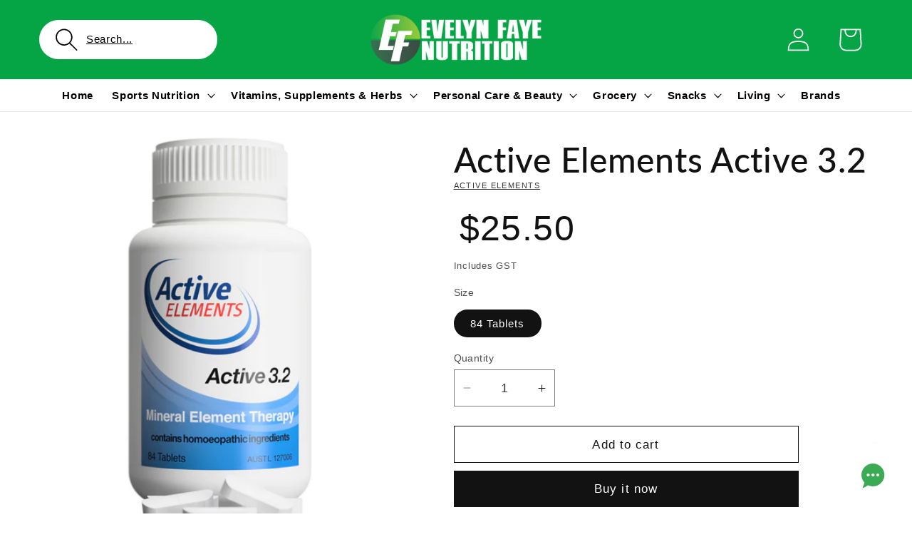

--- FILE ---
content_type: text/html; charset=utf-8
request_url: https://www.evelynfaye.com.au/products/active-elements-active-3-2
body_size: 79785
content:
<!doctype html>
<html class="js" lang="en">
  <head>
    <script type="application/vnd.locksmith+json" data-locksmith>{"version":"v256","locked":false,"initialized":true,"scope":"product","access_granted":true,"access_denied":false,"requires_customer":false,"manual_lock":false,"remote_lock":false,"has_timeout":false,"remote_rendered":null,"hide_resource":false,"hide_links_to_resource":false,"transparent":true,"locks":{"all":[],"opened":[]},"keys":[],"keys_signature":"be42c80adde2ee0bb30b80d94f471f542aebb17230a9b3cecfeaad3be46a15f6","state":{"template":"product","theme":131033235553,"product":"active-elements-active-3-2","collection":null,"page":null,"blog":null,"article":null,"app":null},"now":1769990197,"path":"\/products\/active-elements-active-3-2","locale_root_url":"\/","canonical_url":"https:\/\/www.evelynfaye.com.au\/products\/active-elements-active-3-2","customer_id":null,"customer_id_signature":"be42c80adde2ee0bb30b80d94f471f542aebb17230a9b3cecfeaad3be46a15f6","cart":null}</script><script data-locksmith>!function(){undefined;!function(){var s=window.Locksmith={},e=document.querySelector('script[type="application/vnd.locksmith+json"]'),n=e&&e.innerHTML;if(s.state={},s.util={},s.loading=!1,n)try{s.state=JSON.parse(n)}catch(d){}if(document.addEventListener&&document.querySelector){var o,i,a,t=[76,79,67,75,83,77,73,84,72,49,49],c=function(){i=t.slice(0)},l="style",r=function(e){e&&27!==e.keyCode&&"click"!==e.type||(document.removeEventListener("keydown",r),document.removeEventListener("click",r),o&&document.body.removeChild(o),o=null)};c(),document.addEventListener("keyup",function(e){if(e.keyCode===i[0]){if(clearTimeout(a),i.shift(),0<i.length)return void(a=setTimeout(c,1e3));c(),r(),(o=document.createElement("div"))[l].width="50%",o[l].maxWidth="1000px",o[l].height="85%",o[l].border="1px rgba(0, 0, 0, 0.2) solid",o[l].background="rgba(255, 255, 255, 0.99)",o[l].borderRadius="4px",o[l].position="fixed",o[l].top="50%",o[l].left="50%",o[l].transform="translateY(-50%) translateX(-50%)",o[l].boxShadow="0 2px 5px rgba(0, 0, 0, 0.3), 0 0 100vh 100vw rgba(0, 0, 0, 0.5)",o[l].zIndex="2147483645";var t=document.createElement("textarea");t.value=JSON.stringify(JSON.parse(n),null,2),t[l].border="none",t[l].display="block",t[l].boxSizing="border-box",t[l].width="100%",t[l].height="100%",t[l].background="transparent",t[l].padding="22px",t[l].fontFamily="monospace",t[l].fontSize="14px",t[l].color="#333",t[l].resize="none",t[l].outline="none",t.readOnly=!0,o.appendChild(t),document.body.appendChild(o),t.addEventListener("click",function(e){e.stopImmediatePropagation()}),t.select(),document.addEventListener("keydown",r),document.addEventListener("click",r)}})}s.isEmbedded=-1!==window.location.search.indexOf("_ab=0&_fd=0&_sc=1"),s.path=s.state.path||window.location.pathname,s.basePath=s.state.locale_root_url.concat("/apps/locksmith").replace(/^\/\//,"/"),s.reloading=!1,s.util.console=window.console||{log:function(){},error:function(){}},s.util.makeUrl=function(e,t){var n,o=s.basePath+e,i=[],a=s.cache();for(n in a)i.push(n+"="+encodeURIComponent(a[n]));for(n in t)i.push(n+"="+encodeURIComponent(t[n]));return s.state.customer_id&&(i.push("customer_id="+encodeURIComponent(s.state.customer_id)),i.push("customer_id_signature="+encodeURIComponent(s.state.customer_id_signature))),o+=(-1===o.indexOf("?")?"?":"&")+i.join("&")},s._initializeCallbacks=[],s.on=function(e,t){if("initialize"!==e)throw'Locksmith.on() currently only supports the "initialize" event';s._initializeCallbacks.push(t)},s.initializeSession=function(e){if(!s.isEmbedded){var t=!1,n=!0,o=!0;(e=e||{}).silent&&(o=n=!(t=!0)),s.ping({silent:t,spinner:n,reload:o,callback:function(){s._initializeCallbacks.forEach(function(e){e()})}})}},s.cache=function(e){var t={};try{var n=function i(e){return(document.cookie.match("(^|; )"+e+"=([^;]*)")||0)[2]};t=JSON.parse(decodeURIComponent(n("locksmith-params")||"{}"))}catch(d){}if(e){for(var o in e)t[o]=e[o];document.cookie="locksmith-params=; expires=Thu, 01 Jan 1970 00:00:00 GMT; path=/",document.cookie="locksmith-params="+encodeURIComponent(JSON.stringify(t))+"; path=/"}return t},s.cache.cart=s.state.cart,s.cache.cartLastSaved=null,s.params=s.cache(),s.util.reload=function(){s.reloading=!0;try{window.location.href=window.location.href.replace(/#.*/,"")}catch(d){s.util.console.error("Preferred reload method failed",d),window.location.reload()}},s.cache.saveCart=function(e){if(!s.cache.cart||s.cache.cart===s.cache.cartLastSaved)return e?e():null;var t=s.cache.cartLastSaved;s.cache.cartLastSaved=s.cache.cart,fetch("/cart/update.js",{method:"POST",headers:{"Content-Type":"application/json",Accept:"application/json"},body:JSON.stringify({attributes:{locksmith:s.cache.cart}})}).then(function(e){if(!e.ok)throw new Error("Cart update failed: "+e.status);return e.json()}).then(function(){e&&e()})["catch"](function(e){if(s.cache.cartLastSaved=t,!s.reloading)throw e})},s.util.spinnerHTML='<style>body{background:#FFF}@keyframes spin{from{transform:rotate(0deg)}to{transform:rotate(360deg)}}#loading{display:flex;width:100%;height:50vh;color:#777;align-items:center;justify-content:center}#loading .spinner{display:block;animation:spin 600ms linear infinite;position:relative;width:50px;height:50px}#loading .spinner-ring{stroke:currentColor;stroke-dasharray:100%;stroke-width:2px;stroke-linecap:round;fill:none}</style><div id="loading"><div class="spinner"><svg width="100%" height="100%"><svg preserveAspectRatio="xMinYMin"><circle class="spinner-ring" cx="50%" cy="50%" r="45%"></circle></svg></svg></div></div>',s.util.clobberBody=function(e){document.body.innerHTML=e},s.util.clobberDocument=function(e){e.responseText&&(e=e.responseText),document.documentElement&&document.removeChild(document.documentElement);var t=document.open("text/html","replace");t.writeln(e),t.close(),setTimeout(function(){var e=t.querySelector("[autofocus]");e&&e.focus()},100)},s.util.serializeForm=function(e){if(e&&"FORM"===e.nodeName){var t,n,o={};for(t=e.elements.length-1;0<=t;t-=1)if(""!==e.elements[t].name)switch(e.elements[t].nodeName){case"INPUT":switch(e.elements[t].type){default:case"text":case"hidden":case"password":case"button":case"reset":case"submit":o[e.elements[t].name]=e.elements[t].value;break;case"checkbox":case"radio":e.elements[t].checked&&(o[e.elements[t].name]=e.elements[t].value);break;case"file":}break;case"TEXTAREA":o[e.elements[t].name]=e.elements[t].value;break;case"SELECT":switch(e.elements[t].type){case"select-one":o[e.elements[t].name]=e.elements[t].value;break;case"select-multiple":for(n=e.elements[t].options.length-1;0<=n;n-=1)e.elements[t].options[n].selected&&(o[e.elements[t].name]=e.elements[t].options[n].value)}break;case"BUTTON":switch(e.elements[t].type){case"reset":case"submit":case"button":o[e.elements[t].name]=e.elements[t].value}}return o}},s.util.on=function(e,a,s,t){t=t||document;var c="locksmith-"+e+a,n=function(e){var t=e.target,n=e.target.parentElement,o=t&&t.className&&(t.className.baseVal||t.className)||"",i=n&&n.className&&(n.className.baseVal||n.className)||"";("string"==typeof o&&-1!==o.split(/\s+/).indexOf(a)||"string"==typeof i&&-1!==i.split(/\s+/).indexOf(a))&&!e[c]&&(e[c]=!0,s(e))};t.attachEvent?t.attachEvent(e,n):t.addEventListener(e,n,!1)},s.util.enableActions=function(e){s.util.on("click","locksmith-action",function(e){e.preventDefault();var t=e.target;t.dataset.confirmWith&&!confirm(t.dataset.confirmWith)||(t.disabled=!0,t.innerText=t.dataset.disableWith,s.post("/action",t.dataset.locksmithParams,{spinner:!1,type:"text",success:function(e){(e=JSON.parse(e.responseText)).message&&alert(e.message),s.util.reload()}}))},e)},s.util.inject=function(e,t){var n=["data","locksmith","append"];if(-1!==t.indexOf(n.join("-"))){var o=document.createElement("div");o.innerHTML=t,e.appendChild(o)}else e.innerHTML=t;var i,a,s=e.querySelectorAll("script");for(a=0;a<s.length;++a){i=s[a];var c=document.createElement("script");if(i.type&&(c.type=i.type),i.src)c.src=i.src;else{var l=document.createTextNode(i.innerHTML);c.appendChild(l)}e.appendChild(c)}var r=e.querySelector("[autofocus]");r&&r.focus()},s.post=function(e,t,n){!1!==(n=n||{}).spinner&&s.util.clobberBody(s.util.spinnerHTML);var o={};n.container===document?(o.layout=1,n.success=function(e){s.util.clobberDocument(e)}):n.container&&(o.layout=0,n.success=function(e){var t=document.getElementById(n.container);s.util.inject(t,e),t.id===t.firstChild.id&&t.parentElement.replaceChild(t.firstChild,t)}),n.form_type&&(t.form_type=n.form_type),n.include_layout_classes!==undefined&&(t.include_layout_classes=n.include_layout_classes),n.lock_id!==undefined&&(t.lock_id=n.lock_id),s.loading=!0;var i=s.util.makeUrl(e,o),a="json"===n.type||"text"===n.type;fetch(i,{method:"POST",headers:{"Content-Type":"application/json",Accept:a?"application/json":"text/html"},body:JSON.stringify(t)}).then(function(e){if(!e.ok)throw new Error("Request failed: "+e.status);return e.text()}).then(function(e){var t=n.success||s.util.clobberDocument;t(a?{responseText:e}:e)})["catch"](function(e){if(!s.reloading)if("dashboard.weglot.com"!==window.location.host){if(!n.silent)throw alert("Something went wrong! Please refresh and try again."),e;console.error(e)}else console.error(e)})["finally"](function(){s.loading=!1})},s.postResource=function(e,t){e.path=s.path,e.search=window.location.search,e.state=s.state,e.passcode&&(e.passcode=e.passcode.trim()),e.email&&(e.email=e.email.trim()),e.state.cart=s.cache.cart,e.locksmith_json=s.jsonTag,e.locksmith_json_signature=s.jsonTagSignature,s.post("/resource",e,t)},s.ping=function(e){if(!s.isEmbedded){e=e||{};s.post("/ping",{path:s.path,search:window.location.search,state:s.state},{spinner:!!e.spinner,silent:"undefined"==typeof e.silent||e.silent,type:"text",success:function(e){e&&e.responseText?(e=JSON.parse(e.responseText)).messages&&0<e.messages.length&&s.showMessages(e.messages):console.error("[Locksmith] Invalid result in ping callback:",e)}})}},s.timeoutMonitor=function(){var e=s.cache.cart;s.ping({callback:function(){e!==s.cache.cart||setTimeout(function(){s.timeoutMonitor()},6e4)}})},s.showMessages=function(e){var t=document.createElement("div");t.style.position="fixed",t.style.left=0,t.style.right=0,t.style.bottom="-50px",t.style.opacity=0,t.style.background="#191919",t.style.color="#ddd",t.style.transition="bottom 0.2s, opacity 0.2s",t.style.zIndex=999999,t.innerHTML="        <style>          .locksmith-ab .locksmith-b { display: none; }          .locksmith-ab.toggled .locksmith-b { display: flex; }          .locksmith-ab.toggled .locksmith-a { display: none; }          .locksmith-flex { display: flex; flex-wrap: wrap; justify-content: space-between; align-items: center; padding: 10px 20px; }          .locksmith-message + .locksmith-message { border-top: 1px #555 solid; }          .locksmith-message a { color: inherit; font-weight: bold; }          .locksmith-message a:hover { color: inherit; opacity: 0.8; }          a.locksmith-ab-toggle { font-weight: inherit; text-decoration: underline; }          .locksmith-text { flex-grow: 1; }          .locksmith-cta { flex-grow: 0; text-align: right; }          .locksmith-cta button { transform: scale(0.8); transform-origin: left; }          .locksmith-cta > * { display: block; }          .locksmith-cta > * + * { margin-top: 10px; }          .locksmith-message a.locksmith-close { flex-grow: 0; text-decoration: none; margin-left: 15px; font-size: 30px; font-family: monospace; display: block; padding: 2px 10px; }                    @media screen and (max-width: 600px) {            .locksmith-wide-only { display: none !important; }            .locksmith-flex { padding: 0 15px; }            .locksmith-flex > * { margin-top: 5px; margin-bottom: 5px; }            .locksmith-cta { text-align: left; }          }                    @media screen and (min-width: 601px) {            .locksmith-narrow-only { display: none !important; }          }        </style>      "+e.map(function(e){return'<div class="locksmith-message">'+e+"</div>"}).join(""),document.body.appendChild(t),document.body.style.position="relative",document.body.parentElement.style.paddingBottom=t.offsetHeight+"px",setTimeout(function(){t.style.bottom=0,t.style.opacity=1},50),s.util.on("click","locksmith-ab-toggle",function(e){e.preventDefault();for(var t=e.target.parentElement;-1===t.className.split(" ").indexOf("locksmith-ab");)t=t.parentElement;-1!==t.className.split(" ").indexOf("toggled")?t.className=t.className.replace("toggled",""):t.className=t.className+" toggled"}),s.util.enableActions(t)}}()}();</script>
      <script data-locksmith>Locksmith.cache.cart=null</script>

  <script data-locksmith>Locksmith.jsonTag="{\"version\":\"v256\",\"locked\":false,\"initialized\":true,\"scope\":\"product\",\"access_granted\":true,\"access_denied\":false,\"requires_customer\":false,\"manual_lock\":false,\"remote_lock\":false,\"has_timeout\":false,\"remote_rendered\":null,\"hide_resource\":false,\"hide_links_to_resource\":false,\"transparent\":true,\"locks\":{\"all\":[],\"opened\":[]},\"keys\":[],\"keys_signature\":\"be42c80adde2ee0bb30b80d94f471f542aebb17230a9b3cecfeaad3be46a15f6\",\"state\":{\"template\":\"product\",\"theme\":131033235553,\"product\":\"active-elements-active-3-2\",\"collection\":null,\"page\":null,\"blog\":null,\"article\":null,\"app\":null},\"now\":1769990197,\"path\":\"\\\/products\\\/active-elements-active-3-2\",\"locale_root_url\":\"\\\/\",\"canonical_url\":\"https:\\\/\\\/www.evelynfaye.com.au\\\/products\\\/active-elements-active-3-2\",\"customer_id\":null,\"customer_id_signature\":\"be42c80adde2ee0bb30b80d94f471f542aebb17230a9b3cecfeaad3be46a15f6\",\"cart\":null}";Locksmith.jsonTagSignature="0e1dac115a2bf2303580967ba6dc9684b626a1341f9f2462e847e1782a820d75"</script>
    





<script type="application/ld+json">
{
  "@context": "https://schema.org",
  "@type": "Product",
  "@id": "https:\/\/www.evelynfaye.com.au\/products\/active-elements-active-3-2",
  "name": "Active Elements Active 3.2",
  "description": "Indications for use\r\nTraditionally used in homoeopathic medicine to help relieve the symptoms of:\r\n\r\nMild psoriasis\r\nDandruff\r\nMild eczema\/dermatitis\r\nBronchial mucous congestion\r\nEye soreness\r\nItchy ears\r\nMild muscle spasms \u0026amp; twitche\r\n\r\nSupports general health and wellbeing.\r\nIngredients\r\nContains homoeopathic preparations of:\r\n\r\nMagnesium phosphate pentahydrate 6X (5 micrograms)\r\nPotassium sulfate 6X (5 micrograms)\r\nDibasic sodium phosphate dodecahydrate 6X (5 micrograms)\r\n\r\nContains no...",
  "brand": {
    "@type": "Brand",
    "name": "Active Elements"
  },
  "image": [
    
      "https:\/\/www.evelynfaye.com.au\/cdn\/shop\/products\/active-elements-active-3-2-84-tab.jpg?v=1649827265\u0026width=1024"
    
  ],
  "offers": {
    "@type": "Offer",
    "price": "25.5",
    "priceCurrency": "AUD",
    "availability": "https://schema.org/InStock",
    "url": "https:\/\/www.evelynfaye.com.au\/products\/active-elements-active-3-2"
  }
  
  ,"sku": "125643"
  

  
}
</script>



<script type="application/ld+json">
{
  "@context": "https://schema.org",
  "@type": "BreadcrumbList",
  "itemListElement": [
    {
      "@type": "ListItem",
      "position": 1,
      "name": "Home",
      "item": "https:\/\/www.evelynfaye.com.au"
    }
    
    
    ,{
      "@type": "ListItem",
      "position": 2,
      "name": "Active Elements Active 3.2",
      "item": "https:\/\/www.evelynfaye.com.au\/products\/active-elements-active-3-2"
    }
    
  ]
}
</script>







<script src="/cdn/shopifycloud/consent-tracking-api/v0.1/consent-tracking-api.js"></script>

<script type="text/javascript">
  var Y=Object.defineProperty;var X=(m,g,p)=>g in m?Y(m,g,{enumerable:!0,configurable:!0,writable:!0,value:p}):m[g]=p;var n=(m,g,p)=>X(m,typeof g!="symbol"?g+"":g,p);(function(){"use strict";var m=" daum[ /]| deusu/| yadirectfetcher|(?:^|[^g])news(?!sapphire)|(?<! (?:channel/|google/))google(?!(app|/google| pixel))|(?<! cu)bots?(?:\\b|_)|(?<!(?:lib))http|(?<![hg]m)score|(?<!cam)scan|@[a-z][\\w-]+\\.|\\(\\)|\\.com\\b|\\btime/|\\||^<|^[\\w \\.\\-\\(?:\\):%]+(?:/v?\\d+(?:\\.\\d+)?(?:\\.\\d{1,10})*?)?(?:,|$)|^[^ ]{50,}$|^\\d+\\b|^\\w*search\\b|^\\w+/[\\w\\(\\)]*$|^active|^ad muncher|^amaya|^avsdevicesdk/|^biglotron|^bot|^bw/|^clamav[ /]|^client/|^cobweb/|^custom|^ddg[_-]android|^discourse|^dispatch/\\d|^downcast/|^duckduckgo|^email|^facebook|^getright/|^gozilla/|^hobbit|^hotzonu|^hwcdn/|^igetter/|^jeode/|^jetty/|^jigsaw|^microsoft bits|^movabletype|^mozilla/\\d\\.\\d\\s[\\w\\.-]+$|^mozilla/\\d\\.\\d\\s\\(compatible;?(?:\\s\\w+\\/\\d+\\.\\d+)?\\)$|^navermailapp|^netsurf|^offline|^openai/|^owler|^php|^postman|^python|^rank|^read|^reed|^rest|^rss|^snapchat|^space bison|^svn|^swcd |^taringa|^thumbor/|^track|^w3c|^webbandit/|^webcopier|^wget|^whatsapp|^wordpress|^xenu link sleuth|^yahoo|^yandex|^zdm/\\d|^zoom marketplace/|^$|analyzer|archive|ask jeeves/teoma|audit|bit\\.ly/|bluecoat drtr|browsex|burpcollaborator|capture|catch|check\\b|checker|chrome-lighthouse|chromeframe|classifier|cloudflare|convertify|crawl|cypress/|dareboost|datanyze|dejaclick|detect|dmbrowser|download|evc-batch/|exaleadcloudview|feed|firephp|functionize|gomezagent|grab|headless|httrack|hubspot marketing grader|hydra|ibisbrowser|infrawatch|insight|inspect|iplabel|ips-agent|java(?!;)|library|linkcheck|mail\\.ru/|manager|measure|neustar wpm|node|nutch|offbyone|onetrust|optimize|pageburst|pagespeed|parser|perl|phantomjs|pingdom|powermarks|preview|proxy|ptst[ /]\\d|retriever|rexx;|rigor|rss\\b|scrape|server|sogou|sparkler/|speedcurve|spider|splash|statuscake|supercleaner|synapse|synthetic|tools|torrent|transcoder|url|validator|virtuoso|wappalyzer|webglance|webkit2png|whatcms/|xtate/",g=/bot|crawl|http|lighthouse|scan|search|spider/i,p;function M(){if(p instanceof RegExp)return p;try{p=new RegExp(m,"i")}catch{p=g}return p}function O(c){return!!c&&M().test(c)}/*! js-cookie v3.0.5 | MIT */function _(c){for(var e=1;e<arguments.length;e++){var t=arguments[e];for(var i in t)c[i]=t[i]}return c}var U={read:function(c){return c[0]==='"'&&(c=c.slice(1,-1)),c.replace(/(%[\dA-F]{2})+/gi,decodeURIComponent)},write:function(c){return encodeURIComponent(c).replace(/%(2[346BF]|3[AC-F]|40|5[BDE]|60|7[BCD])/g,decodeURIComponent)}};function S(c,e){function t(r,a,s){if(!(typeof document>"u")){s=_({},e,s),typeof s.expires=="number"&&(s.expires=new Date(Date.now()+s.expires*864e5)),s.expires&&(s.expires=s.expires.toUTCString()),r=encodeURIComponent(r).replace(/%(2[346B]|5E|60|7C)/g,decodeURIComponent).replace(/[()]/g,escape);var o="";for(var h in s)s[h]&&(o+="; "+h,s[h]!==!0&&(o+="="+s[h].split(";")[0]));return document.cookie=r+"="+c.write(a,r)+o}}function i(r){if(!(typeof document>"u"||arguments.length&&!r)){for(var a=document.cookie?document.cookie.split("; "):[],s={},o=0;o<a.length;o++){var h=a[o].split("="),d=h.slice(1).join("=");try{var f=decodeURIComponent(h[0]);if(s[f]=c.read(d,f),r===f)break}catch{}}return r?s[r]:s}}return Object.create({set:t,get:i,remove:function(r,a){t(r,"",_({},a,{expires:-1}))},withAttributes:function(r){return S(this.converter,_({},this.attributes,r))},withConverter:function(r){return S(_({},this.converter,r),this.attributes)}},{attributes:{value:Object.freeze(e)},converter:{value:Object.freeze(c)}})}var R=S(U,{path:"/"});const F=c=>{const e=window.innerWidth<768||window.outerWidth<768?"mobile":"desktop";return c===e},L=(c,e)=>{const t=!!e,i=String(c)==="true";return t===i},I="shg_geo_data";function B(c,e){const t=c-e;return Math.floor(t/(1e3*60*60*24))}function N(){if(new URLSearchParams(window.location.search).get("shg_geo_cache")==="false")return null;let e=null;try{const t=localStorage.getItem(I);if(t){const i=JSON.parse(t),r=Date.now();i.timestamp&&B(r,i.timestamp)<=7?e=i:localStorage.removeItem(I)}}catch(t){return console.error("Error reading geo data from cache:",t),localStorage.removeItem(I),null}return e}function q(c){let e=null;if(!c)return console.warn("Geo location API URL not configured."),e;try{const t=new XMLHttpRequest;t.open("GET",c,!1),t.send(null),t.status===200?(e=JSON.parse(t.responseText),e?(e.timestamp=Date.now(),localStorage.setItem(I,JSON.stringify(e))):(console.error("Geo API response parsed to null or undefined."),e=null)):console.error(`Geo API request failed with status: ${t.status}`)}catch(t){console.error("Error fetching geo data from API:",t)}return e}function Q(c){let e=null;try{const t=N();t?(e=t,console.debug("Loaded geo data from cache:",e)):(e=q(c),console.debug("Fetched geo data from API:",e))}catch(t){console.error("Error initializing geo data:",t),e=null}return e}const j=(c,e)=>{const{type:t,country_code:i,toponym_name:r,parent_name:a}=c||{},{country:s,region:o,city:h}=e||{};if(!t||!i||!e)return!1;switch(t){case"country":return s===i;case"region":return o===r&&s===i;case"city":return h===r&&o===a&&s===i;default:return console.debug("Unknown location type:",t),!1}},x=c=>typeof c!="string"?!1:document.referrer.toLowerCase().includes(c.toLowerCase()),$=c=>typeof c!="string"?!1:window.location.href.toLowerCase().includes(c.toLowerCase()),G=(c,e,t)=>{if(!e)return!1;const{expectedTimeInMillseconds:i,withinOrAfter:r}=c||{};if(typeof i!="number"||!r)return!1;const a=e.first_visit_timestamp;return r==="within"?a+i>t:a+i<t},K=(c,e,t)=>e?t-e.first_visit_timestamp<18e5===c:c===!0;function H(c,e){return c===e}const y=class y{constructor(e){n(this,"visitorDetails",null);n(this,"currentTime");n(this,"geoLocationApi");n(this,"customerId");n(this,"isB2B");n(this,"internalGeoData");n(this,"isGeoDataInitialized",!1);n(this,"checkers",{device:e=>F(e),logged_in:(e,t)=>L(e,this.customerId),new_visitor:(e,t)=>K(e,t.visitorDetails,t.currentTime),returning_visitor:(e,t)=>G(e,t.visitorDetails,t.currentTime),url_contains:e=>$(e),referrer_contains:e=>x(e),location:(e,t)=>j(e,t.geoData),b2b:e=>H(e,this.isB2B)});this.geoLocationApi=e.geoLocationApi,this.customerId=e.customerId,this.isB2B=e.isB2B,this.currentTime=Date.now(),this.initializeVisitorDetails()}initializeVisitorDetails(){var e;try{const t=localStorage.getItem(y.VISITOR_DETAILS_KEY);t&&(this.visitorDetails=JSON.parse(t),typeof((e=this.visitorDetails)==null?void 0:e.first_visit_timestamp)!="number"&&(console.warn("Invalid visitor details found in storage, resetting."),this.visitorDetails=null)),this.visitorDetails===null?(console.debug("Initializing new visitor details."),this.visitorDetails={first_visit_timestamp:this.currentTime},localStorage.setItem(y.VISITOR_DETAILS_KEY,JSON.stringify(this.visitorDetails))):console.debug("Loaded visitor details from storage:",this.visitorDetails)}catch(t){console.error("Error initializing visitor details:",t),localStorage.removeItem(y.VISITOR_DETAILS_KEY),this.visitorDetails={first_visit_timestamp:this.currentTime},localStorage.setItem(y.VISITOR_DETAILS_KEY,JSON.stringify(this.visitorDetails))}}check(e){const t=this.checkers[e.audience_type];if(!t)return console.warn(`Unknown audience type: ${e.audience_type}`),!1;e.audience_type==="location"&&(e.value=this.snakeCaseKeys(e.value),this.isGeoDataInitialized||(console.debug("Location check required, initializing geoData..."),this.internalGeoData=Q(this.geoLocationApi),this.isGeoDataInitialized=!0,console.debug("GeoData initialization result:",this.internalGeoData)));const i={geoData:this.internalGeoData===void 0?null:this.internalGeoData,visitorDetails:this.visitorDetails,currentTime:this.currentTime};try{const r=!!t(e.value,i);return console.debug("Audience check result:",{audience:e,internalContext:i,matched:r}),e.condition==="is_not"?!r:r}catch(r){return console.error("Error during audience check:",{audience:e,internalContext:i,error:r}),!1}}snakeCaseKeys(e){if(typeof e!="object")return e;const t={};for(const[i,r]of Object.entries(e)){const a=i.replace(/[A-Z]/g,s=>`_${s.toLowerCase()}`);t[a]=r}return t}};n(y,"VISITOR_DETAILS_KEY","_shg_ab_visitor_details");let P=y;class J{constructor(e,t){n(this,"buyItNowHandlerAttached",!1);n(this,"currentCartVariantId",null);n(this,"storefrontAccessToken");n(this,"shopDomain");n(this,"trackDispatchedSelection",(e,t)=>{const i=e&&e.isFirstAssignment===!1?"cache":t.distribution_method,r={shop_id:t.shop_id,optimization_id:e==null?void 0:e.optimization.id,variant_id:e==null?void 0:e.selectedVariant.id,details:{optimization_ids:t.optimization_ids,distribution_method:i,selection_details:t.selection_details,cache:t.cache,context:t.context,optimization_matches:t.optimization_matches}};this.trackingService.trackDispatch("dispatched",r)});this.trackingService=e,this.storefrontAccessToken=(t==null?void 0:t.storefrontAccessToken)??null,this.shopDomain=(t==null?void 0:t.shopDomain)??null,this.currentCartVariantId=(t==null?void 0:t.currentCartVariantId)??null,typeof document<"u"&&document.readyState==="loading"?document.addEventListener("DOMContentLoaded",()=>{this.attachPriceTestBuyItNowHandler()}):setTimeout(()=>{this.attachPriceTestBuyItNowHandler()},100)}async createCartAndGetCheckoutUrl(e,t,i){var o,h,d,f,V;if(!this.storefrontAccessToken||!this.shopDomain)return null;const r=`
      mutation cartCreate($input: CartInput!) {
        cartCreate(input: $input) {
          cart {
            id
            checkoutUrl
          }
          userErrors {
            field
            message
          }
        }
      }
    `,a=i?[{key:"shogun_variant_id",value:i}]:[],s={input:{lines:[{merchandiseId:`gid://shopify/ProductVariant/${e}`,quantity:t}],attributes:a}};try{const k=JSON.stringify({query:r,variables:s}),z=`https://${this.shopDomain}/api/2025-10/graphql.json`;console.debug("shogun: cartCreate request URL:",z),console.debug("shogun: cartCreate request body:",k);const b=await(await fetch(z,{method:"POST",headers:{"Content-Type":"application/json","X-Shopify-Storefront-Access-Token":this.storefrontAccessToken},body:k})).json();return console.debug("shogun: cartCreate full response:",JSON.stringify(b,null,2)),(d=(h=(o=b.data)==null?void 0:o.cartCreate)==null?void 0:h.cart)!=null&&d.checkoutUrl?(console.debug("shogun: cartCreate successful, checkoutUrl:",b.data.cartCreate.cart.checkoutUrl),b.data.cartCreate.cart.checkoutUrl):(console.error("shogun: cartCreate failed:",((V=(f=b.data)==null?void 0:f.cartCreate)==null?void 0:V.userErrors)||b.errors),null)}catch(k){return console.error("shogun: cartCreate error:",k),null}}async addToCartAndCheckout(e,t,i){const r={items:[{id:e,quantity:t}]};i&&(r.attributes={shogun_variant_id:i});try{const a=await fetch("/cart/add.js",{method:"POST",headers:{"Content-Type":"application/json"},body:JSON.stringify(r)});a.ok?(console.debug("shogun: added to cart, redirecting to checkout"),window.location.href="/checkout"):console.error("shogun: cart add failed:",await a.text())}catch(a){console.error("shogun: cart add error:",a)}}attachPriceTestBuyItNowHandler(){if(this.buyItNowHandlerAttached)return;this.buyItNowHandlerAttached=!0;const e=async i=>{const r=new FormData(i);let a=r.get("id")||r.get("variant_id");if(console.debug("shogun: buy-it-now form data:",Object.fromEntries(r.entries())),console.debug("shogun: raw variantId from form:",a),!a){console.debug("shogun: no variant ID found for buy-it-now");return}if(a.includes("gid://")){const h=a.match(/\/(\d+)$/);h&&(a=h[1],console.debug("shogun: extracted numeric ID from GID:",a))}const s=parseInt(r.get("quantity")||"1",10)||1,o=this.currentCartVariantId;if(console.debug("shogun: buy-it-now details:",{variantId:a,quantity:s,cartVariantId:o,storefrontAccessToken:this.storefrontAccessToken?"***":null,shopDomain:this.shopDomain}),this.storefrontAccessToken&&this.shopDomain){console.debug("shogun: attempting cartCreate with merchandiseId:",`gid://shopify/ProductVariant/${a}`);const h=await this.createCartAndGetCheckoutUrl(a,s,o);if(h){console.debug("shogun: redirecting to cartCreate checkoutUrl (original cart preserved)"),window.location.href=h;return}}console.debug("shogun: falling back to cart add with cart variant"),await this.addToCartAndCheckout(a,s,o)};typeof document<"u"&&(()=>{document.addEventListener("click",i=>{const r=i.target;if(!r)return;const a=r.closest('[data-ab-price-test-payment-button="true"]');if(!a||!r.closest('shopify-buy-it-now-button, shopify-accelerated-checkout, [data-shopify="payment-button"]'))return;const o=a.closest("form");o&&(i.preventDefault(),i.stopPropagation(),i.stopImmediatePropagation(),e(o))},{capture:!0})})()}extractViewParamFromFullTemplateKey(e){const t=e.split("/").pop().split(".");return t.slice(1,t.length-1).join(".")}async handleRedirect(e){const t=new URL(window.location.href),i=new URL(window.location.href);if(e.optimization.scope==="theme")i.searchParams.set("preview_theme_id",e.selectedVariant.config.theme_id);else if(e.optimization.scope==="url_redirect")i.pathname=e.languageRootUrl!=="/"?e.languageRootUrl+e.selectedVariant.config.path:e.selectedVariant.config.path;else{const r=this.extractViewParamFromFullTemplateKey(e.selectedVariant.config.full_template_key);i.searchParams.set("view",r)}t.toString()===i.toString()?this.hideViewParam():this.redirectWithoutCache(i)}hideViewParam(){const e=new URL(window.location.href);e.searchParams.delete("view"),window.history.replaceState({},"",e.toString())}dispatch(e,t,i){let r=null,a=e.find(s=>s.current())||e[0];if(["price","product_details","checkout"].includes(a.optimization.scope))if(r=a,this.currentCartVariantId=t||a.selectedVariant.id,this.attachPriceTestBuyItNowHandler(),t)console.debug("shogun: price variant already assigned, returning");else{const s=a.selectedVariant.id;console.debug("shogun: assigning price variant");const o=JSON.stringify({attributes:{shogun_variant_id:s}}),h=new XMLHttpRequest;h.open("POST","/cart/update.js",!0),h.setRequestHeader("Content-Type","application/json"),h.onreadystatechange=()=>{if(h.readyState==4&&h.status==200){if(e[0].optimization.scope==="checkout")return;console.debug("shogun: reloading to reflect cart pricing");const d=new URL(window.location.href);this.redirectWithoutCache(d)}},h.send(o)}else{const s=e.find(h=>h.matchingVariant.id!==h.selectedVariant.id);if(console.debug("redirectingSelection",s),s&&(s.optimization.scope!=="url_redirect"||s.isFirstAssignment===!0||s.optimization.config.permanent_redirect===!0))return this.trackDispatchedSelection(s,i),this.handleRedirect(s);const o=new Set(e.map(h=>h.optimization.scope));(o.has("template")||o.has("page"))&&this.hideViewParam(),r=e.find(h=>h.current())||s||null}e.length>0&&!r&&(r=e[0]),(r||e.length>0)&&this.trackDispatchedSelection(r,i),e.filter(s=>s.current()).forEach(s=>{this.trackingService.trackVariantImpression(s.selectedVariant,s.optimization.type)})}redirectWithoutCache(e){typeof e=="string"&&(e=new URL(e)),e.searchParams.delete("cache"),document.referrer!=""&&sessionStorage.setItem(C,document.referrer),console.debug("shogun: redirecting to ",e),window.location.replace(e)}}class v{constructor(e){n(this,"optimization");n(this,"matchingVariant");n(this,"selectedVariant");n(this,"isFirstAssignment");n(this,"languageRootUrl");this.optimization=e.optimization,this.matchingVariant=e.matchingVariant,this.selectedVariant=e.selectedVariant,this.isFirstAssignment=e.isFirstAssignment,this.languageRootUrl=e.languageRootUrl}current(){return this.matchingVariant.id===this.selectedVariant.id}}const w=class w{constructor(){n(this,"ran",!1)}removePreviewBarIframe(){console.debug("Setting up preview bar iframe removal");const e=()=>{w.PREVIEW_BAR_IFRAME_IDS.forEach(t=>{const i=document.getElementById(t);i&&(console.debug(`Removing preview bar iframe with id: ${t}`),i.remove())})};e(),document.addEventListener("DOMContentLoaded",()=>{console.debug("DOM loaded, setting up mutation observer for preview bar");const t=new MutationObserver(i=>{i.forEach(r=>{r.addedNodes.forEach(a=>{if(a.nodeType===Node.ELEMENT_NODE){const s=a;w.PREVIEW_BAR_IFRAME_IDS.includes(s.id)&&(console.debug(`Detected and removing preview bar iframe with id: ${s.id} via observer`),s.remove())}})})});if(document.body)t.observe(document.body,{childList:!0,subtree:!0});else{const i=new MutationObserver(()=>{document.body&&(t.observe(document.body,{childList:!0,subtree:!0}),e(),i.disconnect())});i.observe(document.documentElement,{childList:!0})}e()})}run(){this.ran||(this.removePreviewBarIframe(),this.ran=!0)}};n(w,"PREVIEW_BAR_IFRAME_IDS",["preview-bar-iframe","PBarNextFrameWrapper"]);let T=w;const D="_shg_analytics_queue";class W{enqueue(e){const t={...e,id:crypto.randomUUID(),attempts:0,createdAt:Date.now()},i=this.readQueue();return i[t.category].push(t),this.writeQueue(i),t}all(){const e=this.readQueue();return[...e.shogun_load,...e.dispatcher].sort((t,i)=>t.createdAt-i.createdAt)}update(e){const t=this.readQueue(),i=t[e.category],r=i.findIndex(a=>a.id===e.id);r!==-1&&(i[r]=e,this.writeQueue(t))}remove(e){const t=this.readQueue(),i=t[e.category],r=i.findIndex(a=>a.id===e.id);r!==-1&&(i.splice(r,1),this.writeQueue(t))}findLatest(e){const i=this.readQueue()[e];if(i.length!==0)return i[i.length-1]}readQueue(){const e=localStorage.getItem(D);if(!e)return this.emptyQueue();try{const t=JSON.parse(e);return t.shogun_load||(t.shogun_load=[]),t.dispatcher||(t.dispatcher=[]),t}catch(t){return console.error("shogun: failed to parse analytics queue storage, resetting",t),localStorage.removeItem(D),this.emptyQueue()}}writeQueue(e){try{localStorage.setItem(D,JSON.stringify(e))}catch(t){console.error("shogun: failed to save analytics queue",t)}}emptyQueue(){return{shogun_load:[],dispatcher:[]}}}const u=class u{constructor(e,t,i,r,a,s){n(this,"publishable",!1);n(this,"allowed",null);n(this,"eventQueue",new W);n(this,"processingQueue",!1);n(this,"pendingProcess",!1);n(this,"processTimer",null);n(this,"trackVariantImpression",(e,t)=>{const i={page_type:this.pageType,page_id:this.pageId,app_type:t=="ab_test"?"ab_testing":"personalization",original_referrer:this.originalReferrer};i.optimization_id=e.optimization_id,i.variant_id=e.id,console.debug(`Tracking variant impression: optimization=${e.optimization_id}, variant=${e.id}`),this.enqueueShogunLoadEvent(i)});n(this,"trackPage",()=>{const e={page_type:this.pageType,page_id:this.pageId,app_type:"ab_testing"};this.enqueueShogunLoadEvent(e)});n(this,"trackDispatch",(e,t)=>{this.enqueueEvent({category:"dispatcher",event:e,data:t})});n(this,"enqueueEvent",e=>{console.debug("shogun: enqueueing tracking event",{category:e.category,event:"event"in e?e.event:void 0}),e.category==="shogun_load"&&(!this.publishable||this.allowed!==!0)&&console.debug("shogun: not ready, enqueueing shogun:load event");try{this.eventQueue.enqueue(e),this.scheduleProcessQueue()}catch(t){console.error("shogun: failed to enqueue analytics event",t)}});n(this,"enqueueShogunLoadEvent",e=>{this.enqueueEvent({category:"shogun_load",data:e})});n(this,"waitForPublishable",()=>{var i,r;let e=0;const t=()=>{var a,s;if(typeof((s=(a=window.Shopify)==null?void 0:a.analytics)==null?void 0:s.publish)>"u")if(e<=u.retryAttemptsLimit){setTimeout(t,u.retryIntervalInMs);return}else{console.warn("shogun:ts: Shopify analytics unavailable after 30s"),this.handleError("Error initializing TrackingService: Shopify analytics not available after 30s");return}console.debug("shogun:ts: publishable"),this.publishable=!0,this.scheduleProcessQueue()};(r=(i=window.Shopify)==null?void 0:i.analytics)!=null&&r.publish?(console.debug("shogun:ts: publishable"),this.publishable=!0):(console.debug("shogun:ts: analytics api not available yet, waiting..."),t())});n(this,"waitForConsent",()=>{var i,r;let e=0;const t=()=>{if(typeof window.Shopify>"u"&&e<=u.retryAttemptsLimit){setTimeout(t,u.retryIntervalInMs);return}window.Shopify.loadFeatures([{name:"consent-tracking-api",version:"0.1"}],a=>{var s;if(a&&a.length>0){let o=[];a.forEach(h=>{console.error(h),o.push(h.message)}),this.handleError(`Error initializing TrackingService: ${o.join(", ")}`)}else console.debug("shogun:ts: consent available"),this.handleConsentChange(((s=window.Shopify.customerPrivacy)==null?void 0:s.analyticsProcessingAllowed())??!1)})};(r=(i=window.Shopify)==null?void 0:i.customerPrivacy)!=null&&r.analyticsProcessingAllowed?(console.debug("shogun:ts: consent available"),this.allowed=window.Shopify.customerPrivacy.analyticsProcessingAllowed()):(console.debug("shogun:ts: privacy api not available yet, waiting..."),t())});n(this,"handleConsentChange",e=>{this.allowed=e,console.debug("shogun: analytics consent updated to: ",this.allowed),this.scheduleProcessQueue()});n(this,"scheduleProcessQueue",()=>{if(this.processingQueue){this.pendingProcess=!0;return}this.processingQueue=!0;try{this.processQueue()}catch(e){console.error("shogun: error processing analytics queue",e)}finally{this.processingQueue=!1,this.pendingProcess&&(this.pendingProcess=!1,this.scheduleProcessQueue())}});n(this,"scheduleProcessQueueAfter",e=>{this.processTimer||(this.processTimer=setTimeout(()=>{this.processTimer=null,this.scheduleProcessQueue()},e))});n(this,"handleError",e=>{let t,i;const r=this.eventQueue.findLatest("shogun_load");r&&(t=r.data.optimization_id,i=r.data.variant_id),this.trackDispatchFallback("errored",{shop_id:this.shopId,dispatcher_session_id:this.dispatcherSessionId,optimization_id:t,variant_id:i,details:{error:e}})});n(this,"dispatcherFallbackReady",e=>e.category!=="dispatcher"?!1:Date.now()-e.createdAt>=u.dispatchFallbackDelayInMs);n(this,"trackDispatchFallback",(e,t)=>{console.debug(`shogun: sending dispatch:${e} via fallback`),t.name=e,fetch(`${this.analyticsUrl}/dispatcher/${e}`,{method:"POST",headers:{"Content-Type":"application/json"},body:JSON.stringify(t),keepalive:!0})});n(this,"prepareFallbackPayload",e=>{const t=this.clonePayload(e);return t.shop_id=t.shop_id||this.shopId,t.dispatcher_session_id=this.dispatcherSessionId,t.details||(t.details={}),t});n(this,"clonePayload",e=>{try{return JSON.parse(JSON.stringify(e))}catch{return e}});this.shopId=e,this.pageType=t,this.pageId=i,this.originalReferrer=r,this.analyticsUrl=a,this.dispatcherSessionId=s,this.waitForPublishable(),this.waitForConsent(),document.addEventListener("visitorConsentCollected",o=>{this.handleConsentChange(o.detail.analyticsAllowed)}),this.scheduleProcessQueue()}processQueue(){console.debug("shogun: processing queue");const e=this.eventQueue.all();let t=!1;for(const i of e){if(this.shouldDropEvent(i)){this.eventQueue.remove(i);continue}if(this.isWithinBackoffWindow(i)){t=!0;continue}if(!this.isEventReady(i)){t=!0;continue}let r="success";try{r=this.deliverEvent(i)}catch(a){console.error("shogun: error delivering analytics event",a),r="retry"}r==="success"||r==="drop"?this.eventQueue.remove(i):(i.attempts+=1,i.lastAttemptedAt=Date.now(),this.eventQueue.update(i),t=!0)}t&&this.scheduleProcessQueueAfter(u.queueRetryDelayInMs)}shouldDropEvent(e){return Date.now()-e.createdAt>u.maxQueueAgeInMs||e.attempts>=u.maxQueueAttempts||e.category==="dispatcher"&&!e.event}isWithinBackoffWindow(e){if(!e.lastAttemptedAt)return!1;const t=u.queueRetryDelayInMs*Math.pow(2,Math.min(e.attempts,u.maxQueueAttempts));return Date.now()-e.lastAttemptedAt<t}isEventReady(e){return e.category==="shogun_load"?this.publishable&&this.allowed===!0:e.category==="dispatcher"?this.allowed===!0&&this.publishable?!0:this.dispatcherFallbackReady(e):!1}deliverEvent(e){return e.category==="shogun_load"?this.deliverShogunLoad(e):this.deliverDispatch(e)}deliverShogunLoad(e){const t=e.data;try{if(console.debug("Firing shogun:load event",t),!window.Shopify.analytics.publish)throw new Error("Shopify analytics publish is not available");return window.Shopify.analytics.publish("shogun:load",t),"success"}catch(i){return console.error("Error publishing shogun:load event:",i),"retry"}}deliverDispatch(e){if(e.category!=="dispatcher"||!e.event)return"drop";if(this.allowed===!0&&this.publishable){const i=`shogun:dispatcher:${e.event}`;try{if(console.debug(`Firing ${i} event`,e.data),!window.Shopify.analytics.publish)throw new Error("Shopify analytics publish is not available");return window.Shopify.analytics.publish(i,e.data),"success"}catch(r){console.error(`Error publishing ${i} event:`,r);const a=this.prepareFallbackPayload(e.data);return a.details||(a.details={}),a.details.error=`Error publishing ${i} event: ${r.message}`,this.trackDispatchFallback(e.event,a),"success"}}if(!this.dispatcherFallbackReady(e))return"retry";const t=this.prepareFallbackPayload(e.data);return this.trackDispatchFallback(e.event,t),"success"}};n(u,"retryIntervalInMs",250),n(u,"retryAttemptsLimit",3e4/u.retryIntervalInMs),n(u,"queueRetryDelayInMs",1e3),n(u,"maxQueueAttempts",5),n(u,"maxQueueAgeInMs",24*60*60*1e3),n(u,"dispatchFallbackDelayInMs",30*1e3);let A=u;const C="_shg_referrer",l=class l{constructor(e){n(this,"shopId");n(this,"optimizations");n(this,"currentThemeId");n(this,"pageId");n(this,"pageType");n(this,"currentPartialTemplateKey");n(this,"distributionMethod");n(this,"cachedOptimizations");n(this,"audienceChecker");n(this,"personalizations");n(this,"abTests");n(this,"dispatcher");n(this,"trackingService");n(this,"currentPath");n(this,"themeTestHandler");n(this,"currentCartVariantId");n(this,"languageRootUrl");n(this,"dispatcherSessionId");n(this,"originalReferrer");n(this,"inAudience",e=>this.audienceChecker.check(e));if(this.originalReferrer=sessionStorage.getItem(C),this.originalReferrer){sessionStorage.removeItem(C),console.debug("shogun: retaining original referrer: ",this.originalReferrer);try{Object.defineProperty(document,"referrer",{get:()=>this.originalReferrer})}catch(s){console.debug("shogun: failed to set original referrer via `Object.defineProperty`"),console.error(s);try{window.document.__defineGetter__("referrer",()=>this.originalReferrer)}catch(o){console.debug("shogun: failed to set original referrer via `__defineGetter__`"),console.error(o)}}}this.shopId=e.shopId,this.currentThemeId=e.currentThemeId,this.currentCartVariantId=e.currentCartVariantId;const t=e.optimizations||[];e.defaultThemeId!==this.currentThemeId?this.optimizations=t.filter(s=>s.scope==="price"||s.scope==="product_details"||s.variants.some(o=>o.config.theme_id===this.currentThemeId)):this.optimizations=t,this.personalizations=this.optimizations.filter(s=>s.type==="personalization"),this.abTests=this.optimizations.filter(s=>s.type==="ab_test"),this.distributionMethod=e.distributionMethod||l.DEFAULT_DISTRIBUTION_METHOD,this.pageId=e.pageId,this.pageType=e.pageType,this.languageRootUrl=e.languageRootUrl;const i=this.pageType==="metaobject"?"templates/metaobject/":"templates/",r=[e.templateName,e.templateSuffix].filter(Boolean).join(".");this.currentPartialTemplateKey=i+r,this.currentPath=window.location.pathname,this.cachedOptimizations=JSON.parse(localStorage.getItem(l.OPTIMIZATIONS_CACHE_KEY)||"{}"),this.audienceChecker=new P(e),e.sessionIdOverride?this.dispatcherSessionId=e.sessionIdOverride:(this.dispatcherSessionId=R.get(l.DISPATCHER_SESSION_COOKIE)||crypto.randomUUID(),R.set(l.DISPATCHER_SESSION_COOKIE,this.dispatcherSessionId,{path:"/",expires:1/48})),this.trackingService=new A(this.shopId,this.pageType,this.pageId,this.originalReferrer,e.analyticsUrl,this.dispatcherSessionId);const a=new T;this.themeTestHandler=a,this.dispatcher=new J(this.trackingService,{storefrontAccessToken:e.storefrontAccessToken,shopDomain:e.shopDomain,currentCartVariantId:e.currentCartVariantId})}getOptimizationPriority(e){return{theme:1,template:2,page:3,url_redirect:4,price:5,product_details:6,checkout:7}[e.scope]}sortMatches(e){return[...e].sort((t,i)=>{const r=this.getOptimizationPriority(t.optimization),a=this.getOptimizationPriority(i.optimization);return r===a?0:r-a})}audienceMatchesCurrentVisitor(e){const t=e.audiences||[];return t.length===0?!0:e.audiences_condition==="any"?t.some(this.inAudience):t.every(this.inAudience)}configAudiencesMatch(e,t){const i=e.audiences||[],r=t.audiences||[];if(i.length!==r.length)return!1;const a=i.map(o=>JSON.stringify(o)),s=r.map(o=>JSON.stringify(o));return!(a.some(o=>!s.includes(o))||s.some(o=>!a.includes(o))||i.length>1&&e.audiences_condition!==t.audiences_condition)}getCachedVariant(e){const t=this.cachedOptimizations[e.id];if(t)return e.variants.find(i=>i.id===t)}setCachedVariant(e,t){this.cachedOptimizations[e.id]=t.id,console.debug("setCachedVariant",e.id,t.id),localStorage.setItem(l.OPTIMIZATIONS_CACHE_KEY,JSON.stringify(this.cachedOptimizations))}extractPartialTemplateKeyFromFullTemplateKey(e){if(!e)return;const t=e.split(".");return t.length<2?e:t.slice(0,-1).join(".")}matchesAnyAttributeOfCurrentPage(e,t){const i=this.checkTemplateMatch(t),r=this.checkThemeMatch(e,t),a=this.checkPageMatch(e),s=this.checkPathMatch(t),o=this.checkPriceMatch(e,t),h=this.checkProductDetailsMatch(e,t),d=this.checkCheckoutMatch(e,t);return r||i&&a||s||o||h||d}getMatchingVariant(e,t=void 0){var a;const i=e.config,r=(a=t==null?void 0:t.selectedVariant)==null?void 0:a.config;for(const s of e.variants){if(!this.matchesAnyAttributeOfCurrentPage(e,s))continue;const o=e.type==="ab_test"?e.config:s.config;if(this.audienceMatchesCurrentVisitor(o)&&!(r&&!this.configAudiencesMatch(i,r)))return s}}getPersonalizationMatches(){const e=[];for(const t of this.personalizations){const i=this.getMatchingVariant(t);i&&e.push({optimization:t,matchingVariant:i})}return e}getPrioritizedNonDefaultPersonalizationSelection(){const e=this.getPersonalizationMatches();if(e.length===0)return;const t=this.sortMatches(e);for(const i of t){const a=i.optimization.variants.sort((s,o)=>s.position-o.position).find(s=>!s.config.original&&this.audienceMatchesCurrentVisitor(s.config));if(a)return new v({optimization:i.optimization,matchingVariant:i.matchingVariant,selectedVariant:a,isFirstAssignment:!0,languageRootUrl:this.languageRootUrl})}}getDefaultPersonalizationSelectionsForImpressionTracking(e){return this.getPersonalizationMatches().filter(r=>r.matchingVariant.config.original&&r.optimization.id!==(e==null?void 0:e.optimization.id)).map(r=>new v({optimization:r.optimization,matchingVariant:r.matchingVariant,selectedVariant:r.matchingVariant,isFirstAssignment:!0,languageRootUrl:this.languageRootUrl}))}getRandomVariantForOptimization(e){const t=`${this.dispatcherSessionId}-${e.id}`,r=this.hashWithDjb2(t)%l.DEFAULT_NUMBER_OF_BINS;let a=0;for(const s of e.variants)if(a+=l.DEFAULT_NUMBER_OF_BINS*(s.config.percentage||0)/100,r<a)return s;return e.variants[0]}hasAnyCachedVariants(){return this.abTests.some(e=>!!this.cachedOptimizations[e.id])}getGreedySelections(e){const t=e[Math.floor(Math.random()*e.length)],i=t.cachedVariant||this.getRandomVariantForOptimization(t.optimization);return[new v({optimization:t.optimization,matchingVariant:t.matchingVariant,selectedVariant:i,isFirstAssignment:!t.cachedVariant,languageRootUrl:this.languageRootUrl})]}userBin(){const e=this.dispatcherSessionId;return e?this.hashWithDjb2(e)%l.DEFAULT_NUMBER_OF_BINS:0}hashWithDjb2(e){let t=5381;for(let i=0;i<e.length;i++)t=(t<<5)-t+e.charCodeAt(i),t|=0;return Math.abs(t)}getVariantForUserBin(){const e=this.userBin(),t=this.abTests.flatMap(r=>r.variants);let i=0;for(const r of t)if(i+=l.DEFAULT_NUMBER_OF_BINS*(r.traffic_percentage||0)/100,e<i)return r;return null}getEvenSelections(e){const t=this.getVariantForUserBin();if(!t)return[];const i=e.find(r=>r.optimization.variants.some(a=>a.id===t.id));return i?[new v({optimization:i.optimization,matchingVariant:i.matchingVariant,selectedVariant:t,isFirstAssignment:!i.cachedVariant,languageRootUrl:this.languageRootUrl})]:[]}getAbTestMatches(e){const t=[];return this.abTests.forEach(i=>{const r=this.getMatchingVariant(i,e);if(r){const a=this.getCachedVariant(i);(r.config.original||a)&&t.push({optimization:i,matchingVariant:r,cachedVariant:a})}}),t}getAbTestSelections(e){const t=this.getAbTestMatches(e);if(t.length===0)return[];const i=t.find(r=>!!r.cachedVariant);if(!i&&this.hasAnyCachedVariants())return[];if(i)return[new v({optimization:i.optimization,matchingVariant:i.matchingVariant,selectedVariant:i.cachedVariant,isFirstAssignment:!1,languageRootUrl:this.languageRootUrl})];switch(this.distributionMethod){case"greedy":return this.getGreedySelections(t);case"even":return this.getEvenSelections(t);default:throw new Error(`Unknown distribution method: ${this.distributionMethod}`)}}isBot(){const e=navigator.userAgent,t=O(e);return console.debug("Bot testing with user agent:",e),t}handleThemeReview(){const t=new URLSearchParams(location.search).get("shgpvid"),i=sessionStorage.getItem("_shg_preview_variant_id");if(i&&(!t||i==t)){console.debug(`shogun: theme review in progress, viewing variant: ${i}`);const r=document.getElementById("shogun-price-test-preview");if(!r){console.debug("shogun: sidebar not found!!!");return}const a=r.content.cloneNode(!0);document.addEventListener("DOMContentLoaded",()=>{document.body.style.paddingLeft="32rem",document.body.prepend(a)});return}else if(t&&(!i||i!=t)){console.debug(`shogun: theme review in progress, setting variant: ${t}`),sessionStorage.setItem("_shg_preview_variant_id",t);const r=JSON.stringify({attributes:{shogun_variant_id:t}}),a=new XMLHttpRequest;a.open("POST","/cart/update.js",!0),a.setRequestHeader("Content-Type","application/json"),a.onreadystatechange=()=>{a.readyState==4&&a.status==200&&(console.debug("shogun: reloading to reflect cart pricing"),location=location)},a.send(r)}}run(){let e=null,t=this.distributionMethod,i=[];const r=(a,s={})=>{var h,d;const o=a&&a.isFirstAssignment===!1?"cache":t;return{shop_id:this.shopId,optimization_id:(h=a==null?void 0:a.optimization)==null?void 0:h.id,variant_id:(d=a==null?void 0:a.selectedVariant)==null?void 0:d.id,details:{optimization_ids:this.optimizations.map(f=>f.id),distribution_method:o,selection_details:i,...s}}};try{if(this.isBot()){console.debug("Bot traffic detected, optimizer disabled");return}this.handleThemeReview();const a=this.getPrioritizedNonDefaultPersonalizationSelection(),s=this.getAbTestSelections(a),o=[];a&&o.push(a),o.push(...s),o.push(...this.getDefaultPersonalizationSelectionsForImpressionTracking(a)),localStorage.getItem("_shg_is_merchant")||this.themeTestHandler.run(),e=o.find(d=>d.matchingVariant.id===d.selectedVariant.id)||null,e&&!e.isFirstAssignment&&(t="cache"),i=o.map(d=>({optimization_id:d.optimization.id,selected_variant_id:d.selectedVariant.id,matching_variant_id:d.matchingVariant.id}));const h={shop_id:this.shopId,optimization_ids:this.optimizations.map(d=>d.id),selection_details:i,distribution_method:t,cache:{...this.cachedOptimizations},context:{template_key:this.currentPartialTemplateKey,theme_id:this.currentThemeId,page_type:this.pageType,page_id:this.pageId},optimization_matches:this.buildOptimizationMatches(a)};if(s.forEach(d=>{this.setCachedVariant(d.optimization,d.selectedVariant)}),o.length===0){this.abTests.length>0&&(this.trackingService.trackPage(),this.trackingService.trackDispatch("skipped",r(e)));return}this.dispatcher.dispatch(o,this.currentCartVariantId,h)}catch(a){this.trackingService.trackDispatch("errored",r(e,{error:a.message}))}}getCurrentPathWithoutLanguagePrefix(){return this.languageRootUrl==="/"||!this.currentPath.startsWith(this.languageRootUrl)?this.currentPath:this.currentPath.substring(this.languageRootUrl.length)||"/"}checkTemplateMatch(e){return this.extractPartialTemplateKeyFromFullTemplateKey(e.config.full_template_key)===this.currentPartialTemplateKey}checkThemeMatch(e,t){return e.scope==="theme"&&t.config.theme_id===this.currentThemeId}checkPageMatch(e){const{page_type:t,page_id:i}=e.config,r=!t||t===this.pageType,a=!i||i===this.pageId;return e.scope!=="url_redirect"&&r&&a}checkPathMatch(e){const t=e.config.path;if(!t)return!1;const i=this.getCurrentPathWithoutLanguagePrefix();return decodeURIComponent(t)===decodeURIComponent(i)}checkPriceMatch(e,t){return e.scope!=="price"?!1:!this.currentCartVariantId||this.currentCartVariantId===t.id}checkProductDetailsMatch(e,t){return e.scope!=="product_details"?!1:!this.currentCartVariantId||this.currentCartVariantId===t.id}checkCheckoutMatch(e,t){return e.scope!=="checkout"?!1:!this.currentCartVariantId||this.currentCartVariantId===t.id}getDetailedMatchingInfo(e,t,i){const{page_type:r,page_id:a}=e.config,s=!r||r===this.pageType,o=!a||a===this.pageId,h=e.type==="ab_test"?e.config:t.config,d=i?this.configAudiencesMatch(e.config,i.selectedVariant.config):!1;return{matches_template:this.checkTemplateMatch(t),matches_theme:this.checkThemeMatch(e,t),matches_page_type:s,matches_page_id:o,matches_page:this.checkPageMatch(e),matches_path:this.checkPathMatch(t),matches_price:this.checkPriceMatch(e,t),matches_audience:this.audienceMatchesCurrentVisitor(h),matches_personalization_config:d}}buildOptimizationMatches(e){const t={};for(const i of this.optimizations)if(t[i.id]={},i.variants&&Array.isArray(i.variants))for(const r of i.variants)t[i.id][r.id]=this.getDetailedMatchingInfo(i,r,e);return t}};n(l,"DEFAULT_NUMBER_OF_BINS",1e4),n(l,"DEFAULT_DISTRIBUTION_METHOD","greedy"),n(l,"OPTIMIZATIONS_CACHE_KEY","_shg_ab_optimizations_cache"),n(l,"DISPATCHER_SESSION_COOKIE","_shg_dispatcher_session");let E=l;window.ShogunOptimizer=E})();

</script><script type="text/javascript">
  ;(function() {
    if (typeof ShogunOptimizer === 'undefined') {
      console.error("ShogunOptimizer is not defined. Please ensure the optimizer script is properly loaded.");
      return;
    }

    const designMode = false;
    if (designMode) {
      console.debug("Design mode is enabled, skipping optimizer initialization");
      return;
    }

    // If the referrer url is the Shopify admin url, then set a local storage shg_is_merchant flag to true
    // This is used to remove the preview bar from the page for shoppers
    const referrer = document.referrer
    if (!localStorage.getItem('_shg_is_merchant') && ((referrer.includes('admin.shopify.com') || referrer.includes('shogun')))) {
      console.debug('Setting shg_is_merchant to true')
      localStorage.setItem('_shg_is_merchant', 'true')
    }

    const urlParams = new URLSearchParams(window.location.search);
    const optimizationDisabled = urlParams.get('shg') === "false" || window.location.hostname.includes('shopifypreview');

    if (optimizationDisabled) {
      console.debug("Optimization is disabled, skipping optimizer initialization");
      return;
    }

    const shopMetafieldConfig = {"default_theme_id":131033235553,"method":"greedy","optimizations":[{"id":"521a7212-5e68-4a45-adeb-b7f301c14a62","type":"ab_test","scope":"page","name":"Test Google Reviews","config":{"page_id":"","audiences":[],"page_type":"homepage","audience_id":null,"new_optimization":false,"audiences_condition":null},"variants":[{"id":"0f2b9720-f5c9-46e2-b3d0-4517af61adfa","name":"Original","config":{"path":"","page_id":"","original":true,"position":0,"page_type":"homepage","percentage":50,"template_name":"homepage","full_template_key":"templates/index.json","edit_in_shopify_url":"https://admin.shopify.com/store/evelynfaye/themes/131033235553/editor?previewPath=%2F%3Fview%3Dindex","variant_preview_url":"https://evelynfaye.myshopify.com/?view=index&shg=false"},"optimization_id":"521a7212-5e68-4a45-adeb-b7f301c14a62","traffic_percentage":50.0},{"id":"d28d9c68-6c2d-459a-8129-0368247ed960","name":"Variant B","config":{"path":"","page_id":"","original":false,"position":1,"page_type":"homepage","percentage":50,"template_name":"homepage","template_suffix":"190126-test-09d3","full_template_key":"templates/index.190126-test-09d3.json","edit_in_shopify_url":"https://admin.shopify.com/store/evelynfaye/themes/131033235553/editor?previewPath=%2F%3Fview%3D190126-test-09d3","variant_preview_url":"https://evelynfaye.myshopify.com/?view=190126-test-09d3&shg=false"},"optimization_id":"521a7212-5e68-4a45-adeb-b7f301c14a62","traffic_percentage":50.0}]}],"expires_at":1770043805000,"env":"production"} || {};
    const optimizationsData = shopMetafieldConfig.expires_at > Date.now() ? (shopMetafieldConfig.optimizations || []) : [];

    const optimizerConfig = {
      shopId: "57edf5ee-edd7-4e08-ab9c-fd9c46b9e213",
      optimizations: optimizationsData,
      distributionMethod: urlParams.get('shgMethod') || shopMetafieldConfig.method,
      defaultThemeId: String(shopMetafieldConfig.default_theme_id),
      currentThemeId: "131033235553",
      pageId: "6776752537697",
      pageType: "product",
      templateName: "product",
      templateSuffix: "",
      customerId: "",
      isB2B: false,
      sessionIdOverride: urlParams.get('shgSessionId'),
      geoLocationApi: "https://ipinfo.io/json?token=f2ae3a557d807b",
      currentCartVariantId: null,
      languageRootUrl: "/",
      analyticsUrl: "https://shogun-abc-production.global.ssl.fastly.net",
      storefrontAccessToken: null,
      shopDomain: ""
    };

    console.debug("Initializing ShogunOptimizer with config:", optimizerConfig);
    const optimizer = new ShogunOptimizer(optimizerConfig);
    optimizer.run();
  })();
</script>


    <meta charset="utf-8">
    <meta http-equiv="X-UA-Compatible" content="IE=edge">
    <meta name="viewport" content="width=device-width,initial-scale=1">
    <meta name="theme-color" content="">
    <link rel="canonical" href="https://www.evelynfaye.com.au/products/active-elements-active-3-2"><link rel="icon" type="image/png" href="//www.evelynfaye.com.au/cdn/shop/files/favicon.png?crop=center&height=32&v=1649389443&width=32"><link rel="preconnect" href="https://fonts.shopifycdn.com" crossorigin><title>
      
	
    	
	
	
      Active Elements Active 3.2

    </title>

    
<meta name="description" content="Shop Active Elements Active 3.2 at the lowest price only at Evelyn Faye Nutrition.">
<script>
      console.log(Shop Active Elements Active 3.2 at the lowest price only at Evelyn Faye Nutrition.);
    </script>
    
    
    

<meta property="og:site_name" content="Evelyn Faye Nutrition">
<meta property="og:url" content="https://www.evelynfaye.com.au/products/active-elements-active-3-2"><meta property="og:title" content="Active Elements Active 3.2">
<meta property="og:type" content="product">
<meta property="og:description" content="Indications for use Traditionally used in homoeopathic medicine to help relieve the symptoms of: Mild psoriasis Dandruff Mild eczema/dermatitis Bronchial mucous congestion Eye soreness Itchy ears Mild muscle spasms &amp;amp; twitche Supports general health and wellbeing. Ingredients Contains homoeopathic preparations of: M">
<meta property="og:image" content="http://www.evelynfaye.com.au/cdn/shop/products/active-elements-active-3-2-84-tab.jpg?v=1649827265">
<meta property="og:image:secure_url" content="https://www.evelynfaye.com.au/cdn/shop/products/active-elements-active-3-2-84-tab.jpg?v=1649827265">
<meta property="og:image:width" content="800">
  <meta property="og:image:height" content="800"><meta property="og:price:amount" content="25.50">
<meta property="og:price:currency" content="AUD">
<meta name="twitter:card" content="summary_large_image"><meta name="twitter:title" content="Active Elements Active 3.2">
<meta name="twitter:description" content="Indications for use Traditionally used in homoeopathic medicine to help relieve the symptoms of: Mild psoriasis Dandruff Mild eczema/dermatitis Bronchial mucous congestion Eye soreness Itchy ears Mild muscle spasms &amp;amp; twitche Supports general health and wellbeing. Ingredients Contains homoeopathic preparations of: M">


    <script src="//www.evelynfaye.com.au/cdn/shop/t/33/assets/constants.js?v=58251544750838685771763439784" defer="defer"></script>
    <script src="//www.evelynfaye.com.au/cdn/shop/t/33/assets/pubsub.js?v=158357773527763999511763439784" defer="defer"></script>
    <script src="//www.evelynfaye.com.au/cdn/shop/t/33/assets/global.js?v=171314181955430754471763439784" defer="defer"></script><script src="//www.evelynfaye.com.au/cdn/shop/t/33/assets/animations.js?v=88693664871331136111763439784" defer="defer"></script><script>window.performance && window.performance.mark && window.performance.mark('shopify.content_for_header.start');</script><meta name="google-site-verification" content="1vMtrYbL7rICTxd08_TmJRa1XtwWjqrHtmcApJevzgQ">
<meta name="google-site-verification" content="NWdMRxs8hly3Vt0-ogOpSN2Xdn7s7Ja9eq0hl2gCk30">
<meta id="shopify-digital-wallet" name="shopify-digital-wallet" content="/55620829281/digital_wallets/dialog">
<meta name="shopify-checkout-api-token" content="5923d0d9cb09f7242e938b9547ee5064">
<meta id="in-context-paypal-metadata" data-shop-id="55620829281" data-venmo-supported="false" data-environment="production" data-locale="en_US" data-paypal-v4="true" data-currency="AUD">
<link rel="alternate" type="application/json+oembed" href="https://www.evelynfaye.com.au/products/active-elements-active-3-2.oembed">
<script async="async" src="/checkouts/internal/preloads.js?locale=en-AU"></script>
<script id="apple-pay-shop-capabilities" type="application/json">{"shopId":55620829281,"countryCode":"AU","currencyCode":"AUD","merchantCapabilities":["supports3DS"],"merchantId":"gid:\/\/shopify\/Shop\/55620829281","merchantName":"Evelyn Faye Nutrition","requiredBillingContactFields":["postalAddress","email","phone"],"requiredShippingContactFields":["postalAddress","email","phone"],"shippingType":"shipping","supportedNetworks":["visa","masterCard","amex","jcb"],"total":{"type":"pending","label":"Evelyn Faye Nutrition","amount":"1.00"},"shopifyPaymentsEnabled":true,"supportsSubscriptions":true}</script>
<script id="shopify-features" type="application/json">{"accessToken":"5923d0d9cb09f7242e938b9547ee5064","betas":["rich-media-storefront-analytics"],"domain":"www.evelynfaye.com.au","predictiveSearch":true,"shopId":55620829281,"locale":"en"}</script>
<script>var Shopify = Shopify || {};
Shopify.shop = "evelynfaye.myshopify.com";
Shopify.locale = "en";
Shopify.currency = {"active":"AUD","rate":"1.0"};
Shopify.country = "AU";
Shopify.theme = {"name":"Copy of Change banner to image or video","id":131033235553,"schema_name":"Dawn","schema_version":"14.0.0","theme_store_id":887,"role":"main"};
Shopify.theme.handle = "null";
Shopify.theme.style = {"id":null,"handle":null};
Shopify.cdnHost = "www.evelynfaye.com.au/cdn";
Shopify.routes = Shopify.routes || {};
Shopify.routes.root = "/";</script>
<script type="module">!function(o){(o.Shopify=o.Shopify||{}).modules=!0}(window);</script>
<script>!function(o){function n(){var o=[];function n(){o.push(Array.prototype.slice.apply(arguments))}return n.q=o,n}var t=o.Shopify=o.Shopify||{};t.loadFeatures=n(),t.autoloadFeatures=n()}(window);</script>
<script id="shop-js-analytics" type="application/json">{"pageType":"product"}</script>
<script defer="defer" async type="module" src="//www.evelynfaye.com.au/cdn/shopifycloud/shop-js/modules/v2/client.init-shop-cart-sync_BN7fPSNr.en.esm.js"></script>
<script defer="defer" async type="module" src="//www.evelynfaye.com.au/cdn/shopifycloud/shop-js/modules/v2/chunk.common_Cbph3Kss.esm.js"></script>
<script defer="defer" async type="module" src="//www.evelynfaye.com.au/cdn/shopifycloud/shop-js/modules/v2/chunk.modal_DKumMAJ1.esm.js"></script>
<script type="module">
  await import("//www.evelynfaye.com.au/cdn/shopifycloud/shop-js/modules/v2/client.init-shop-cart-sync_BN7fPSNr.en.esm.js");
await import("//www.evelynfaye.com.au/cdn/shopifycloud/shop-js/modules/v2/chunk.common_Cbph3Kss.esm.js");
await import("//www.evelynfaye.com.au/cdn/shopifycloud/shop-js/modules/v2/chunk.modal_DKumMAJ1.esm.js");

  window.Shopify.SignInWithShop?.initShopCartSync?.({"fedCMEnabled":true,"windoidEnabled":true});

</script>
<script>(function() {
  var isLoaded = false;
  function asyncLoad() {
    if (isLoaded) return;
    isLoaded = true;
    var urls = ["https:\/\/chimpstatic.com\/mcjs-connected\/js\/users\/5af5795a2e3d9859878d015d0\/d3ab5531380b1cc1501c10ea1.js?shop=evelynfaye.myshopify.com","https:\/\/usemechanic.com\/scripts\/online_store.js?shop=evelynfaye.myshopify.com","https:\/\/cdn-app.cart-bot.net\/public\/js\/append.js?shop=evelynfaye.myshopify.com","https:\/\/shy.elfsight.com\/p\/platform.js?shop=evelynfaye.myshopify.com"];
    for (var i = 0; i < urls.length; i++) {
      var s = document.createElement('script');
      s.type = 'text/javascript';
      s.async = true;
      s.src = urls[i];
      var x = document.getElementsByTagName('script')[0];
      x.parentNode.insertBefore(s, x);
    }
  };
  if(window.attachEvent) {
    window.attachEvent('onload', asyncLoad);
  } else {
    window.addEventListener('load', asyncLoad, false);
  }
})();</script>
<script id="__st">var __st={"a":55620829281,"offset":39600,"reqid":"451c5aae-8c2e-420d-b81f-709e23cf5dcd-1769990197","pageurl":"www.evelynfaye.com.au\/products\/active-elements-active-3-2","u":"0482067b3d6a","p":"product","rtyp":"product","rid":6776752537697};</script>
<script>window.ShopifyPaypalV4VisibilityTracking = true;</script>
<script id="captcha-bootstrap">!function(){'use strict';const t='contact',e='account',n='new_comment',o=[[t,t],['blogs',n],['comments',n],[t,'customer']],c=[[e,'customer_login'],[e,'guest_login'],[e,'recover_customer_password'],[e,'create_customer']],r=t=>t.map((([t,e])=>`form[action*='/${t}']:not([data-nocaptcha='true']) input[name='form_type'][value='${e}']`)).join(','),a=t=>()=>t?[...document.querySelectorAll(t)].map((t=>t.form)):[];function s(){const t=[...o],e=r(t);return a(e)}const i='password',u='form_key',d=['recaptcha-v3-token','g-recaptcha-response','h-captcha-response',i],f=()=>{try{return window.sessionStorage}catch{return}},m='__shopify_v',_=t=>t.elements[u];function p(t,e,n=!1){try{const o=window.sessionStorage,c=JSON.parse(o.getItem(e)),{data:r}=function(t){const{data:e,action:n}=t;return t[m]||n?{data:e,action:n}:{data:t,action:n}}(c);for(const[e,n]of Object.entries(r))t.elements[e]&&(t.elements[e].value=n);n&&o.removeItem(e)}catch(o){console.error('form repopulation failed',{error:o})}}const l='form_type',E='cptcha';function T(t){t.dataset[E]=!0}const w=window,h=w.document,L='Shopify',v='ce_forms',y='captcha';let A=!1;((t,e)=>{const n=(g='f06e6c50-85a8-45c8-87d0-21a2b65856fe',I='https://cdn.shopify.com/shopifycloud/storefront-forms-hcaptcha/ce_storefront_forms_captcha_hcaptcha.v1.5.2.iife.js',D={infoText:'Protected by hCaptcha',privacyText:'Privacy',termsText:'Terms'},(t,e,n)=>{const o=w[L][v],c=o.bindForm;if(c)return c(t,g,e,D).then(n);var r;o.q.push([[t,g,e,D],n]),r=I,A||(h.body.append(Object.assign(h.createElement('script'),{id:'captcha-provider',async:!0,src:r})),A=!0)});var g,I,D;w[L]=w[L]||{},w[L][v]=w[L][v]||{},w[L][v].q=[],w[L][y]=w[L][y]||{},w[L][y].protect=function(t,e){n(t,void 0,e),T(t)},Object.freeze(w[L][y]),function(t,e,n,w,h,L){const[v,y,A,g]=function(t,e,n){const i=e?o:[],u=t?c:[],d=[...i,...u],f=r(d),m=r(i),_=r(d.filter((([t,e])=>n.includes(e))));return[a(f),a(m),a(_),s()]}(w,h,L),I=t=>{const e=t.target;return e instanceof HTMLFormElement?e:e&&e.form},D=t=>v().includes(t);t.addEventListener('submit',(t=>{const e=I(t);if(!e)return;const n=D(e)&&!e.dataset.hcaptchaBound&&!e.dataset.recaptchaBound,o=_(e),c=g().includes(e)&&(!o||!o.value);(n||c)&&t.preventDefault(),c&&!n&&(function(t){try{if(!f())return;!function(t){const e=f();if(!e)return;const n=_(t);if(!n)return;const o=n.value;o&&e.removeItem(o)}(t);const e=Array.from(Array(32),(()=>Math.random().toString(36)[2])).join('');!function(t,e){_(t)||t.append(Object.assign(document.createElement('input'),{type:'hidden',name:u})),t.elements[u].value=e}(t,e),function(t,e){const n=f();if(!n)return;const o=[...t.querySelectorAll(`input[type='${i}']`)].map((({name:t})=>t)),c=[...d,...o],r={};for(const[a,s]of new FormData(t).entries())c.includes(a)||(r[a]=s);n.setItem(e,JSON.stringify({[m]:1,action:t.action,data:r}))}(t,e)}catch(e){console.error('failed to persist form',e)}}(e),e.submit())}));const S=(t,e)=>{t&&!t.dataset[E]&&(n(t,e.some((e=>e===t))),T(t))};for(const o of['focusin','change'])t.addEventListener(o,(t=>{const e=I(t);D(e)&&S(e,y())}));const B=e.get('form_key'),M=e.get(l),P=B&&M;t.addEventListener('DOMContentLoaded',(()=>{const t=y();if(P)for(const e of t)e.elements[l].value===M&&p(e,B);[...new Set([...A(),...v().filter((t=>'true'===t.dataset.shopifyCaptcha))])].forEach((e=>S(e,t)))}))}(h,new URLSearchParams(w.location.search),n,t,e,['guest_login'])})(!0,!0)}();</script>
<script integrity="sha256-4kQ18oKyAcykRKYeNunJcIwy7WH5gtpwJnB7kiuLZ1E=" data-source-attribution="shopify.loadfeatures" defer="defer" src="//www.evelynfaye.com.au/cdn/shopifycloud/storefront/assets/storefront/load_feature-a0a9edcb.js" crossorigin="anonymous"></script>
<script data-source-attribution="shopify.dynamic_checkout.dynamic.init">var Shopify=Shopify||{};Shopify.PaymentButton=Shopify.PaymentButton||{isStorefrontPortableWallets:!0,init:function(){window.Shopify.PaymentButton.init=function(){};var t=document.createElement("script");t.src="https://www.evelynfaye.com.au/cdn/shopifycloud/portable-wallets/latest/portable-wallets.en.js",t.type="module",document.head.appendChild(t)}};
</script>
<script data-source-attribution="shopify.dynamic_checkout.buyer_consent">
  function portableWalletsHideBuyerConsent(e){var t=document.getElementById("shopify-buyer-consent"),n=document.getElementById("shopify-subscription-policy-button");t&&n&&(t.classList.add("hidden"),t.setAttribute("aria-hidden","true"),n.removeEventListener("click",e))}function portableWalletsShowBuyerConsent(e){var t=document.getElementById("shopify-buyer-consent"),n=document.getElementById("shopify-subscription-policy-button");t&&n&&(t.classList.remove("hidden"),t.removeAttribute("aria-hidden"),n.addEventListener("click",e))}window.Shopify?.PaymentButton&&(window.Shopify.PaymentButton.hideBuyerConsent=portableWalletsHideBuyerConsent,window.Shopify.PaymentButton.showBuyerConsent=portableWalletsShowBuyerConsent);
</script>
<script>
  function portableWalletsCleanup(e){e&&e.src&&console.error("Failed to load portable wallets script "+e.src);var t=document.querySelectorAll("shopify-accelerated-checkout .shopify-payment-button__skeleton, shopify-accelerated-checkout-cart .wallet-cart-button__skeleton"),e=document.getElementById("shopify-buyer-consent");for(let e=0;e<t.length;e++)t[e].remove();e&&e.remove()}function portableWalletsNotLoadedAsModule(e){e instanceof ErrorEvent&&"string"==typeof e.message&&e.message.includes("import.meta")&&"string"==typeof e.filename&&e.filename.includes("portable-wallets")&&(window.removeEventListener("error",portableWalletsNotLoadedAsModule),window.Shopify.PaymentButton.failedToLoad=e,"loading"===document.readyState?document.addEventListener("DOMContentLoaded",window.Shopify.PaymentButton.init):window.Shopify.PaymentButton.init())}window.addEventListener("error",portableWalletsNotLoadedAsModule);
</script>

<script type="module" src="https://www.evelynfaye.com.au/cdn/shopifycloud/portable-wallets/latest/portable-wallets.en.js" onError="portableWalletsCleanup(this)" crossorigin="anonymous"></script>
<script nomodule>
  document.addEventListener("DOMContentLoaded", portableWalletsCleanup);
</script>

<script id='scb4127' type='text/javascript' async='' src='https://www.evelynfaye.com.au/cdn/shopifycloud/privacy-banner/storefront-banner.js'></script><link id="shopify-accelerated-checkout-styles" rel="stylesheet" media="screen" href="https://www.evelynfaye.com.au/cdn/shopifycloud/portable-wallets/latest/accelerated-checkout-backwards-compat.css" crossorigin="anonymous">
<style id="shopify-accelerated-checkout-cart">
        #shopify-buyer-consent {
  margin-top: 1em;
  display: inline-block;
  width: 100%;
}

#shopify-buyer-consent.hidden {
  display: none;
}

#shopify-subscription-policy-button {
  background: none;
  border: none;
  padding: 0;
  text-decoration: underline;
  font-size: inherit;
  cursor: pointer;
}

#shopify-subscription-policy-button::before {
  box-shadow: none;
}

      </style>
<script id="sections-script" data-sections="header" defer="defer" src="//www.evelynfaye.com.au/cdn/shop/t/33/compiled_assets/scripts.js?v=9676"></script>
<script>window.performance && window.performance.mark && window.performance.mark('shopify.content_for_header.end');</script>


    <style data-shopify>
      
      
      
      
      @font-face {
  font-family: Lato;
  font-weight: 500;
  font-style: normal;
  font-display: swap;
  src: url("//www.evelynfaye.com.au/cdn/fonts/lato/lato_n5.b2fec044fbe05725e71d90882e5f3b21dae2efbd.woff2") format("woff2"),
       url("//www.evelynfaye.com.au/cdn/fonts/lato/lato_n5.f25a9a5c73ff9372e69074488f99e8ac702b5447.woff") format("woff");
}


      
        :root,
        .color-scheme-1 {
          --color-background: 255,255,255;
        
          --gradient-background: #ffffff;
        

        

        --color-foreground: 18,18,18;
        --color-background-contrast: 191,191,191;
        --color-shadow: 18,18,18;
        --color-button: 18,18,18;
        --color-button-text: 255,255,255;
        --color-secondary-button: 255,255,255;
        --color-secondary-button-text: 18,18,18;
        --color-link: 18,18,18;
        --color-badge-foreground: 18,18,18;
        --color-badge-background: 255,255,255;
        --color-badge-border: 18,18,18;
        --payment-terms-background-color: rgb(255 255 255);
      }
      
        
        .color-scheme-2 {
          --color-background: 243,243,243;
        
          --gradient-background: #f3f3f3;
        

        

        --color-foreground: 18,18,18;
        --color-background-contrast: 179,179,179;
        --color-shadow: 18,18,18;
        --color-button: 18,18,18;
        --color-button-text: 243,243,243;
        --color-secondary-button: 243,243,243;
        --color-secondary-button-text: 18,18,18;
        --color-link: 18,18,18;
        --color-badge-foreground: 18,18,18;
        --color-badge-background: 243,243,243;
        --color-badge-border: 18,18,18;
        --payment-terms-background-color: rgb(243 243 243);
      }
      
        
        .color-scheme-3 {
          --color-background: 43,43,43;
        
          --gradient-background: #2b2b2b;
        

        

        --color-foreground: 255,255,255;
        --color-background-contrast: 56,56,56;
        --color-shadow: 18,18,18;
        --color-button: 255,255,255;
        --color-button-text: 0,0,0;
        --color-secondary-button: 43,43,43;
        --color-secondary-button-text: 255,255,255;
        --color-link: 255,255,255;
        --color-badge-foreground: 255,255,255;
        --color-badge-background: 43,43,43;
        --color-badge-border: 255,255,255;
        --payment-terms-background-color: rgb(43 43 43);
      }
      
        
        .color-scheme-4 {
          --color-background: 18,18,18;
        
          --gradient-background: #121212;
        

        

        --color-foreground: 255,255,255;
        --color-background-contrast: 146,146,146;
        --color-shadow: 18,18,18;
        --color-button: 255,255,255;
        --color-button-text: 18,18,18;
        --color-secondary-button: 18,18,18;
        --color-secondary-button-text: 255,255,255;
        --color-link: 255,255,255;
        --color-badge-foreground: 255,255,255;
        --color-badge-background: 18,18,18;
        --color-badge-border: 255,255,255;
        --payment-terms-background-color: rgb(18 18 18);
      }
      
        
        .color-scheme-5 {
          --color-background: 207,13,32;
        
          --gradient-background: #cf0d20;
        

        

        --color-foreground: 255,255,255;
        --color-background-contrast: 87,5,13;
        --color-shadow: 18,18,18;
        --color-button: 255,255,255;
        --color-button-text: 207,13,32;
        --color-secondary-button: 207,13,32;
        --color-secondary-button-text: 255,255,255;
        --color-link: 255,255,255;
        --color-badge-foreground: 255,255,255;
        --color-badge-background: 207,13,32;
        --color-badge-border: 255,255,255;
        --payment-terms-background-color: rgb(207 13 32);
      }
      
        
        .color-scheme-335cc1c0-6fa8-4516-aa01-c470ad8a90e8 {
          --color-background: 5,165,69;
        
          --gradient-background: #05a545;
        

        

        --color-foreground: 255,255,255;
        --color-background-contrast: 1,41,17;
        --color-shadow: 18,18,18;
        --color-button: 255,255,255;
        --color-button-text: 18,18,18;
        --color-secondary-button: 5,165,69;
        --color-secondary-button-text: 255,255,255;
        --color-link: 255,255,255;
        --color-badge-foreground: 255,255,255;
        --color-badge-background: 5,165,69;
        --color-badge-border: 255,255,255;
        --payment-terms-background-color: rgb(5 165 69);
      }
      
        
        .color-scheme-4dbfa04d-0c15-4a6b-846d-b29810869236 {
          --color-background: 54,171,193;
        
          --gradient-background: #36abc1;
        

        

        --color-foreground: 255,255,255;
        --color-background-contrast: 26,83,93;
        --color-shadow: 18,18,18;
        --color-button: 255,255,255;
        --color-button-text: 54,171,193;
        --color-secondary-button: 54,171,193;
        --color-secondary-button-text: 255,255,255;
        --color-link: 255,255,255;
        --color-badge-foreground: 255,255,255;
        --color-badge-background: 54,171,193;
        --color-badge-border: 255,255,255;
        --payment-terms-background-color: rgb(54 171 193);
      }
      

      body, .color-scheme-1, .color-scheme-2, .color-scheme-3, .color-scheme-4, .color-scheme-5, .color-scheme-335cc1c0-6fa8-4516-aa01-c470ad8a90e8, .color-scheme-4dbfa04d-0c15-4a6b-846d-b29810869236 {
        color: rgba(var(--color-foreground), 0.75);
        background-color: rgb(var(--color-background));
      }

      :root {
        --font-body-family: Helvetica, Arial, sans-serif;
        --font-body-style: normal;
        --font-body-weight: 400;
        --font-body-weight-bold: 700;

        --font-heading-family: Lato, sans-serif;
        --font-heading-style: normal;
        --font-heading-weight: 500;

        --font-body-scale: 1.1;
        --font-heading-scale: 1.0909090909090908;

        --media-padding: px;
        --media-border-opacity: 0.05;
        --media-border-width: 0px;
        --media-radius: 0px;
        --media-shadow-opacity: 0.0;
        --media-shadow-horizontal-offset: 0px;
        --media-shadow-vertical-offset: 4px;
        --media-shadow-blur-radius: 5px;
        --media-shadow-visible: 0;

        --page-width: 140rem;
        --page-width-margin: 0rem;

        --product-card-image-padding: 0.0rem;
        --product-card-corner-radius: 0.0rem;
        --product-card-text-alignment: left;
        --product-card-border-width: 0.0rem;
        --product-card-border-opacity: 0.1;
        --product-card-shadow-opacity: 0.0;
        --product-card-shadow-visible: 0;
        --product-card-shadow-horizontal-offset: 0.0rem;
        --product-card-shadow-vertical-offset: 0.4rem;
        --product-card-shadow-blur-radius: 0.5rem;

        --collection-card-image-padding: 0.0rem;
        --collection-card-corner-radius: 0.0rem;
        --collection-card-text-alignment: left;
        --collection-card-border-width: 0.0rem;
        --collection-card-border-opacity: 0.1;
        --collection-card-shadow-opacity: 0.0;
        --collection-card-shadow-visible: 0;
        --collection-card-shadow-horizontal-offset: 0.0rem;
        --collection-card-shadow-vertical-offset: 0.4rem;
        --collection-card-shadow-blur-radius: 0.5rem;

        --blog-card-image-padding: 0.0rem;
        --blog-card-corner-radius: 0.0rem;
        --blog-card-text-alignment: left;
        --blog-card-border-width: 0.0rem;
        --blog-card-border-opacity: 0.1;
        --blog-card-shadow-opacity: 0.0;
        --blog-card-shadow-visible: 0;
        --blog-card-shadow-horizontal-offset: 0.0rem;
        --blog-card-shadow-vertical-offset: 0.4rem;
        --blog-card-shadow-blur-radius: 0.5rem;

        --badge-corner-radius: 4.0rem;

        --popup-border-width: 1px;
        --popup-border-opacity: 0.1;
        --popup-corner-radius: 0px;
        --popup-shadow-opacity: 0.0;
        --popup-shadow-horizontal-offset: 0px;
        --popup-shadow-vertical-offset: 4px;
        --popup-shadow-blur-radius: 5px;

        --drawer-border-width: 1px;
        --drawer-border-opacity: 0.1;
        --drawer-shadow-opacity: 0.0;
        --drawer-shadow-horizontal-offset: 0px;
        --drawer-shadow-vertical-offset: 4px;
        --drawer-shadow-blur-radius: 5px;

        --spacing-sections-desktop: 0px;
        --spacing-sections-mobile: 0px;

        --grid-desktop-vertical-spacing: 40px;
        --grid-desktop-horizontal-spacing: 40px;
        --grid-mobile-vertical-spacing: 20px;
        --grid-mobile-horizontal-spacing: 20px;

        --text-boxes-border-opacity: 0.1;
        --text-boxes-border-width: 0px;
        --text-boxes-radius: 0px;
        --text-boxes-shadow-opacity: 0.0;
        --text-boxes-shadow-visible: 0;
        --text-boxes-shadow-horizontal-offset: 0px;
        --text-boxes-shadow-vertical-offset: 4px;
        --text-boxes-shadow-blur-radius: 5px;

        --buttons-radius: 0px;
        --buttons-radius-outset: 0px;
        --buttons-border-width: 1px;
        --buttons-border-opacity: 1.0;
        --buttons-shadow-opacity: 0.0;
        --buttons-shadow-visible: 0;
        --buttons-shadow-horizontal-offset: 0px;
        --buttons-shadow-vertical-offset: 4px;
        --buttons-shadow-blur-radius: 5px;
        --buttons-border-offset: 0px;

        --inputs-radius: 0px;
        --inputs-border-width: 1px;
        --inputs-border-opacity: 0.55;
        --inputs-shadow-opacity: 0.0;
        --inputs-shadow-horizontal-offset: 0px;
        --inputs-margin-offset: 0px;
        --inputs-shadow-vertical-offset: 4px;
        --inputs-shadow-blur-radius: 5px;
        --inputs-radius-outset: 0px;

        --variant-pills-radius: 40px;
        --variant-pills-border-width: 1px;
        --variant-pills-border-opacity: 0.55;
        --variant-pills-shadow-opacity: 0.0;
        --variant-pills-shadow-horizontal-offset: 0px;
        --variant-pills-shadow-vertical-offset: 4px;
        --variant-pills-shadow-blur-radius: 5px;
      }

      *,
      *::before,
      *::after {
        box-sizing: inherit;
      }

      html {
        box-sizing: border-box;
        font-size: calc(var(--font-body-scale) * 62.5%);
        height: 100%;
      }

      body {
        display: grid;
        grid-template-rows: auto auto 1fr auto;
        grid-template-columns: 100%;
        min-height: 100%;
        margin: 0;
        font-size: 1.5rem;
        letter-spacing: 0.06rem;
        line-height: calc(1 + 0.8 / var(--font-body-scale));
        font-family: var(--font-body-family);
        font-style: var(--font-body-style);
        font-weight: var(--font-body-weight);
      }

      @media screen and (min-width: 750px) {
        body {
          font-size: 1.6rem;
        }
      }
    </style>

    <link href="//www.evelynfaye.com.au/cdn/shop/t/33/assets/base.css?v=46280923198380001131763439784" rel="stylesheet" type="text/css" media="all" />

      <link rel="preload" as="font" href="//www.evelynfaye.com.au/cdn/fonts/lato/lato_n5.b2fec044fbe05725e71d90882e5f3b21dae2efbd.woff2" type="font/woff2" crossorigin>
      
<link
        rel="stylesheet"
        href="//www.evelynfaye.com.au/cdn/shop/t/33/assets/component-predictive-search.css?v=118923337488134913561763439784"
        media="print"
        onload="this.media='all'"
      ><script>
      if (Shopify.designMode) {
        document.documentElement.classList.add('shopify-design-mode');
      }
    </script>

    <script async type="text/javascript" src="https://www.pricepond.com.au/salestracker/pa-sales.js"></script>

    <link rel="stylesheet" href="https://cdn.jsdelivr.net/npm/swiper@11/swiper-bundle.min.css" />

  <!-- BEGIN app block: shopify://apps/judge-me-reviews/blocks/judgeme_core/61ccd3b1-a9f2-4160-9fe9-4fec8413e5d8 --><!-- Start of Judge.me Core -->






<link rel="dns-prefetch" href="https://cdnwidget.judge.me">
<link rel="dns-prefetch" href="https://cdn.judge.me">
<link rel="dns-prefetch" href="https://cdn1.judge.me">
<link rel="dns-prefetch" href="https://api.judge.me">

<script data-cfasync='false' class='jdgm-settings-script'>window.jdgmSettings={"pagination":5,"disable_web_reviews":false,"badge_no_review_text":"No reviews","badge_n_reviews_text":"{{ n }} review/reviews","hide_badge_preview_if_no_reviews":true,"badge_hide_text":false,"enforce_center_preview_badge":false,"widget_title":"Customer Reviews","widget_open_form_text":"Write a review","widget_close_form_text":"Cancel review","widget_refresh_page_text":"Refresh page","widget_summary_text":"Based on {{ number_of_reviews }} review/reviews","widget_no_review_text":"Be the first to write a review","widget_name_field_text":"Display name","widget_verified_name_field_text":"Verified Name (public)","widget_name_placeholder_text":"Display name","widget_required_field_error_text":"This field is required.","widget_email_field_text":"Email address","widget_verified_email_field_text":"Verified Email (private, can not be edited)","widget_email_placeholder_text":"Your email address","widget_email_field_error_text":"Please enter a valid email address.","widget_rating_field_text":"Rating","widget_review_title_field_text":"Review Title","widget_review_title_placeholder_text":"Give your review a title","widget_review_body_field_text":"Review content","widget_review_body_placeholder_text":"Start writing here...","widget_pictures_field_text":"Picture/Video (optional)","widget_submit_review_text":"Submit Review","widget_submit_verified_review_text":"Submit Verified Review","widget_submit_success_msg_with_auto_publish":"Thank you! Please refresh the page in a few moments to see your review. You can remove or edit your review by logging into \u003ca href='https://judge.me/login' target='_blank' rel='nofollow noopener'\u003eJudge.me\u003c/a\u003e","widget_submit_success_msg_no_auto_publish":"Thank you! Your review will be published as soon as it is approved by the shop admin. You can remove or edit your review by logging into \u003ca href='https://judge.me/login' target='_blank' rel='nofollow noopener'\u003eJudge.me\u003c/a\u003e","widget_show_default_reviews_out_of_total_text":"Showing {{ n_reviews_shown }} out of {{ n_reviews }} reviews.","widget_show_all_link_text":"Show all","widget_show_less_link_text":"Show less","widget_author_said_text":"{{ reviewer_name }} said:","widget_days_text":"{{ n }} days ago","widget_weeks_text":"{{ n }} week/weeks ago","widget_months_text":"{{ n }} month/months ago","widget_years_text":"{{ n }} year/years ago","widget_yesterday_text":"Yesterday","widget_today_text":"Today","widget_replied_text":"\u003e\u003e {{ shop_name }} replied:","widget_read_more_text":"Read more","widget_reviewer_name_as_initial":"","widget_rating_filter_color":"#fbcd0a","widget_rating_filter_see_all_text":"See all reviews","widget_sorting_most_recent_text":"Most Recent","widget_sorting_highest_rating_text":"Highest Rating","widget_sorting_lowest_rating_text":"Lowest Rating","widget_sorting_with_pictures_text":"Only Pictures","widget_sorting_most_helpful_text":"Most Helpful","widget_open_question_form_text":"Ask a question","widget_reviews_subtab_text":"Reviews","widget_questions_subtab_text":"Questions","widget_question_label_text":"Question","widget_answer_label_text":"Answer","widget_question_placeholder_text":"Write your question here","widget_submit_question_text":"Submit Question","widget_question_submit_success_text":"Thank you for your question! We will notify you once it gets answered.","verified_badge_text":"Verified","verified_badge_bg_color":"","verified_badge_text_color":"","verified_badge_placement":"left-of-reviewer-name","widget_review_max_height":"","widget_hide_border":false,"widget_social_share":false,"widget_thumb":false,"widget_review_location_show":false,"widget_location_format":"","all_reviews_include_out_of_store_products":true,"all_reviews_out_of_store_text":"(out of store)","all_reviews_pagination":100,"all_reviews_product_name_prefix_text":"about","enable_review_pictures":true,"enable_question_anwser":false,"widget_theme":"default","review_date_format":"mm/dd/yyyy","default_sort_method":"most-recent","widget_product_reviews_subtab_text":"Product Reviews","widget_shop_reviews_subtab_text":"Shop Reviews","widget_other_products_reviews_text":"Reviews for other products","widget_store_reviews_subtab_text":"Store reviews","widget_no_store_reviews_text":"This store hasn't received any reviews yet","widget_web_restriction_product_reviews_text":"This product hasn't received any reviews yet","widget_no_items_text":"No items found","widget_show_more_text":"Show more","widget_write_a_store_review_text":"Write a Store Review","widget_other_languages_heading":"Reviews in Other Languages","widget_translate_review_text":"Translate review to {{ language }}","widget_translating_review_text":"Translating...","widget_show_original_translation_text":"Show original ({{ language }})","widget_translate_review_failed_text":"Review couldn't be translated.","widget_translate_review_retry_text":"Retry","widget_translate_review_try_again_later_text":"Try again later","show_product_url_for_grouped_product":false,"widget_sorting_pictures_first_text":"Pictures First","show_pictures_on_all_rev_page_mobile":false,"show_pictures_on_all_rev_page_desktop":false,"floating_tab_hide_mobile_install_preference":false,"floating_tab_button_name":"★ Reviews","floating_tab_title":"Let customers speak for us","floating_tab_button_color":"","floating_tab_button_background_color":"","floating_tab_url":"","floating_tab_url_enabled":false,"floating_tab_tab_style":"text","all_reviews_text_badge_text":"Customers rate us {{ shop.metafields.judgeme.all_reviews_rating | round: 1 }}/5 based on {{ shop.metafields.judgeme.all_reviews_count }} reviews.","all_reviews_text_badge_text_branded_style":"{{ shop.metafields.judgeme.all_reviews_rating | round: 1 }} out of 5 stars based on {{ shop.metafields.judgeme.all_reviews_count }} reviews","is_all_reviews_text_badge_a_link":false,"show_stars_for_all_reviews_text_badge":false,"all_reviews_text_badge_url":"","all_reviews_text_style":"branded","all_reviews_text_color_style":"judgeme_brand_color","all_reviews_text_color":"#108474","all_reviews_text_show_jm_brand":false,"featured_carousel_show_header":true,"featured_carousel_title":"Let customers speak for us","testimonials_carousel_title":"Customers are saying","videos_carousel_title":"Real customer stories","cards_carousel_title":"Customers are saying","featured_carousel_count_text":"from {{ n }} reviews","featured_carousel_add_link_to_all_reviews_page":false,"featured_carousel_url":"","featured_carousel_show_images":true,"featured_carousel_autoslide_interval":5,"featured_carousel_arrows_on_the_sides":false,"featured_carousel_height":250,"featured_carousel_width":80,"featured_carousel_image_size":0,"featured_carousel_image_height":250,"featured_carousel_arrow_color":"#eeeeee","verified_count_badge_style":"branded","verified_count_badge_orientation":"horizontal","verified_count_badge_color_style":"judgeme_brand_color","verified_count_badge_color":"#108474","is_verified_count_badge_a_link":false,"verified_count_badge_url":"","verified_count_badge_show_jm_brand":true,"widget_rating_preset_default":5,"widget_first_sub_tab":"product-reviews","widget_show_histogram":true,"widget_histogram_use_custom_color":false,"widget_pagination_use_custom_color":false,"widget_star_use_custom_color":false,"widget_verified_badge_use_custom_color":false,"widget_write_review_use_custom_color":false,"picture_reminder_submit_button":"Upload Pictures","enable_review_videos":false,"mute_video_by_default":false,"widget_sorting_videos_first_text":"Videos First","widget_review_pending_text":"Pending","featured_carousel_items_for_large_screen":3,"social_share_options_order":"Facebook,Twitter","remove_microdata_snippet":true,"disable_json_ld":false,"enable_json_ld_products":false,"preview_badge_show_question_text":false,"preview_badge_no_question_text":"No questions","preview_badge_n_question_text":"{{ number_of_questions }} question/questions","qa_badge_show_icon":false,"qa_badge_position":"same-row","remove_judgeme_branding":false,"widget_add_search_bar":false,"widget_search_bar_placeholder":"Search","widget_sorting_verified_only_text":"Verified only","featured_carousel_theme":"default","featured_carousel_show_rating":true,"featured_carousel_show_title":true,"featured_carousel_show_body":true,"featured_carousel_show_date":false,"featured_carousel_show_reviewer":true,"featured_carousel_show_product":false,"featured_carousel_header_background_color":"#108474","featured_carousel_header_text_color":"#ffffff","featured_carousel_name_product_separator":"reviewed","featured_carousel_full_star_background":"#108474","featured_carousel_empty_star_background":"#dadada","featured_carousel_vertical_theme_background":"#f9fafb","featured_carousel_verified_badge_enable":true,"featured_carousel_verified_badge_color":"#108474","featured_carousel_border_style":"round","featured_carousel_review_line_length_limit":3,"featured_carousel_more_reviews_button_text":"Read more reviews","featured_carousel_view_product_button_text":"View product","all_reviews_page_load_reviews_on":"scroll","all_reviews_page_load_more_text":"Load More Reviews","disable_fb_tab_reviews":false,"enable_ajax_cdn_cache":false,"widget_advanced_speed_features":5,"widget_public_name_text":"displayed publicly like","default_reviewer_name":"John Smith","default_reviewer_name_has_non_latin":true,"widget_reviewer_anonymous":"Anonymous","medals_widget_title":"Judge.me Review Medals","medals_widget_background_color":"#f9fafb","medals_widget_position":"footer_all_pages","medals_widget_border_color":"#f9fafb","medals_widget_verified_text_position":"left","medals_widget_use_monochromatic_version":false,"medals_widget_elements_color":"#108474","show_reviewer_avatar":true,"widget_invalid_yt_video_url_error_text":"Not a YouTube video URL","widget_max_length_field_error_text":"Please enter no more than {0} characters.","widget_show_country_flag":false,"widget_show_collected_via_shop_app":true,"widget_verified_by_shop_badge_style":"light","widget_verified_by_shop_text":"Verified by Shop","widget_show_photo_gallery":true,"widget_load_with_code_splitting":true,"widget_ugc_install_preference":false,"widget_ugc_title":"Made by us, Shared by you","widget_ugc_subtitle":"Tag us to see your picture featured in our page","widget_ugc_arrows_color":"#ffffff","widget_ugc_primary_button_text":"Buy Now","widget_ugc_primary_button_background_color":"#108474","widget_ugc_primary_button_text_color":"#ffffff","widget_ugc_primary_button_border_width":"0","widget_ugc_primary_button_border_style":"none","widget_ugc_primary_button_border_color":"#108474","widget_ugc_primary_button_border_radius":"25","widget_ugc_secondary_button_text":"Load More","widget_ugc_secondary_button_background_color":"#ffffff","widget_ugc_secondary_button_text_color":"#108474","widget_ugc_secondary_button_border_width":"2","widget_ugc_secondary_button_border_style":"solid","widget_ugc_secondary_button_border_color":"#108474","widget_ugc_secondary_button_border_radius":"25","widget_ugc_reviews_button_text":"View Reviews","widget_ugc_reviews_button_background_color":"#ffffff","widget_ugc_reviews_button_text_color":"#108474","widget_ugc_reviews_button_border_width":"2","widget_ugc_reviews_button_border_style":"solid","widget_ugc_reviews_button_border_color":"#108474","widget_ugc_reviews_button_border_radius":"25","widget_ugc_reviews_button_link_to":"judgeme-reviews-page","widget_ugc_show_post_date":true,"widget_ugc_max_width":"800","widget_rating_metafield_value_type":true,"widget_primary_color":"#108474","widget_enable_secondary_color":false,"widget_secondary_color":"#edf5f5","widget_summary_average_rating_text":"{{ average_rating }} out of 5","widget_media_grid_title":"Customer photos \u0026 videos","widget_media_grid_see_more_text":"See more","widget_round_style":false,"widget_show_product_medals":true,"widget_verified_by_judgeme_text":"Verified by Judge.me","widget_show_store_medals":true,"widget_verified_by_judgeme_text_in_store_medals":"Verified by Judge.me","widget_media_field_exceed_quantity_message":"Sorry, we can only accept {{ max_media }} for one review.","widget_media_field_exceed_limit_message":"{{ file_name }} is too large, please select a {{ media_type }} less than {{ size_limit }}MB.","widget_review_submitted_text":"Review Submitted!","widget_question_submitted_text":"Question Submitted!","widget_close_form_text_question":"Cancel","widget_write_your_answer_here_text":"Write your answer here","widget_enabled_branded_link":true,"widget_show_collected_by_judgeme":false,"widget_reviewer_name_color":"","widget_write_review_text_color":"","widget_write_review_bg_color":"","widget_collected_by_judgeme_text":"collected by Judge.me","widget_pagination_type":"standard","widget_load_more_text":"Load More","widget_load_more_color":"#108474","widget_full_review_text":"Full Review","widget_read_more_reviews_text":"Read More Reviews","widget_read_questions_text":"Read Questions","widget_questions_and_answers_text":"Questions \u0026 Answers","widget_verified_by_text":"Verified by","widget_verified_text":"Verified","widget_number_of_reviews_text":"{{ number_of_reviews }} reviews","widget_back_button_text":"Back","widget_next_button_text":"Next","widget_custom_forms_filter_button":"Filters","custom_forms_style":"horizontal","widget_show_review_information":false,"how_reviews_are_collected":"How reviews are collected?","widget_show_review_keywords":false,"widget_gdpr_statement":"How we use your data: We'll only contact you about the review you left, and only if necessary. By submitting your review, you agree to Judge.me's \u003ca href='https://judge.me/terms' target='_blank' rel='nofollow noopener'\u003eterms\u003c/a\u003e, \u003ca href='https://judge.me/privacy' target='_blank' rel='nofollow noopener'\u003eprivacy\u003c/a\u003e and \u003ca href='https://judge.me/content-policy' target='_blank' rel='nofollow noopener'\u003econtent\u003c/a\u003e policies.","widget_multilingual_sorting_enabled":false,"widget_translate_review_content_enabled":false,"widget_translate_review_content_method":"manual","popup_widget_review_selection":"automatically_with_pictures","popup_widget_round_border_style":true,"popup_widget_show_title":true,"popup_widget_show_body":true,"popup_widget_show_reviewer":false,"popup_widget_show_product":true,"popup_widget_show_pictures":true,"popup_widget_use_review_picture":true,"popup_widget_show_on_home_page":true,"popup_widget_show_on_product_page":true,"popup_widget_show_on_collection_page":true,"popup_widget_show_on_cart_page":true,"popup_widget_position":"bottom_left","popup_widget_first_review_delay":5,"popup_widget_duration":5,"popup_widget_interval":5,"popup_widget_review_count":5,"popup_widget_hide_on_mobile":true,"review_snippet_widget_round_border_style":true,"review_snippet_widget_card_color":"#FFFFFF","review_snippet_widget_slider_arrows_background_color":"#FFFFFF","review_snippet_widget_slider_arrows_color":"#000000","review_snippet_widget_star_color":"#108474","show_product_variant":false,"all_reviews_product_variant_label_text":"Variant: ","widget_show_verified_branding":true,"widget_ai_summary_title":"Customers say","widget_ai_summary_disclaimer":"AI-powered review summary based on recent customer reviews","widget_show_ai_summary":false,"widget_show_ai_summary_bg":false,"widget_show_review_title_input":false,"redirect_reviewers_invited_via_email":"external_form","request_store_review_after_product_review":true,"request_review_other_products_in_order":true,"review_form_color_scheme":"default","review_form_corner_style":"square","review_form_star_color":{},"review_form_text_color":"#333333","review_form_background_color":"#ffffff","review_form_field_background_color":"#fafafa","review_form_button_color":{},"review_form_button_text_color":"#ffffff","review_form_modal_overlay_color":"#000000","review_content_screen_title_text":"How would you rate this product?","review_content_introduction_text":"We would love it if you would share a bit about your experience.","store_review_form_title_text":"How would you rate this store?","store_review_form_introduction_text":"We would love it if you would share a bit about your experience.","show_review_guidance_text":true,"one_star_review_guidance_text":"Poor","five_star_review_guidance_text":"Great","customer_information_screen_title_text":"About you","customer_information_introduction_text":"Please tell us more about you.","custom_questions_screen_title_text":"Your experience in more detail","custom_questions_introduction_text":"Here are a few questions to help us understand more about your experience.","review_submitted_screen_title_text":"Thanks for your review!","review_submitted_screen_thank_you_text":"We are processing it and it will appear on the store soon.","review_submitted_screen_email_verification_text":"Please confirm your email by clicking the link we just sent you. This helps us keep reviews authentic.","review_submitted_request_store_review_text":"Would you like to share your experience of shopping with us?","review_submitted_review_other_products_text":"Would you like to review these products?","store_review_screen_title_text":"Would you like to share your experience of shopping with us?","store_review_introduction_text":"We value your feedback and use it to improve. Please share any thoughts or suggestions you have.","reviewer_media_screen_title_picture_text":"Share a picture","reviewer_media_introduction_picture_text":"Upload a photo to support your review.","reviewer_media_screen_title_video_text":"Share a video","reviewer_media_introduction_video_text":"Upload a video to support your review.","reviewer_media_screen_title_picture_or_video_text":"Share a picture or video","reviewer_media_introduction_picture_or_video_text":"Upload a photo or video to support your review.","reviewer_media_youtube_url_text":"Paste your Youtube URL here","advanced_settings_next_step_button_text":"Next","advanced_settings_close_review_button_text":"Close","modal_write_review_flow":true,"write_review_flow_required_text":"Required","write_review_flow_privacy_message_text":"We respect your privacy.","write_review_flow_anonymous_text":"Post review as anonymous","write_review_flow_visibility_text":"This won't be visible to other customers.","write_review_flow_multiple_selection_help_text":"Select as many as you like","write_review_flow_single_selection_help_text":"Select one option","write_review_flow_required_field_error_text":"This field is required","write_review_flow_invalid_email_error_text":"Please enter a valid email address","write_review_flow_max_length_error_text":"Max. {{ max_length }} characters.","write_review_flow_media_upload_text":"\u003cb\u003eClick to upload\u003c/b\u003e or drag and drop","write_review_flow_gdpr_statement":"We'll only contact you about your review if necessary. By submitting your review, you agree to our \u003ca href='https://judge.me/terms' target='_blank' rel='nofollow noopener'\u003eterms and conditions\u003c/a\u003e and \u003ca href='https://judge.me/privacy' target='_blank' rel='nofollow noopener'\u003eprivacy policy\u003c/a\u003e.","rating_only_reviews_enabled":false,"show_negative_reviews_help_screen":false,"new_review_flow_help_screen_rating_threshold":3,"negative_review_resolution_screen_title_text":"Tell us more","negative_review_resolution_text":"Your experience matters to us. If there were issues with your purchase, we're here to help. Feel free to reach out to us, we'd love the opportunity to make things right.","negative_review_resolution_button_text":"Contact us","negative_review_resolution_proceed_with_review_text":"Leave a review","negative_review_resolution_subject":"Issue with purchase from {{ shop_name }}.{{ order_name }}","preview_badge_collection_page_install_status":false,"widget_review_custom_css":"","preview_badge_custom_css":"","preview_badge_stars_count":"5-stars","featured_carousel_custom_css":"","floating_tab_custom_css":"","all_reviews_widget_custom_css":"","medals_widget_custom_css":"","verified_badge_custom_css":"","all_reviews_text_custom_css":"","transparency_badges_collected_via_store_invite":false,"transparency_badges_from_another_provider":false,"transparency_badges_collected_from_store_visitor":false,"transparency_badges_collected_by_verified_review_provider":false,"transparency_badges_earned_reward":false,"transparency_badges_collected_via_store_invite_text":"Review collected via store invitation","transparency_badges_from_another_provider_text":"Review collected from another provider","transparency_badges_collected_from_store_visitor_text":"Review collected from a store visitor","transparency_badges_written_in_google_text":"Review written in Google","transparency_badges_written_in_etsy_text":"Review written in Etsy","transparency_badges_written_in_shop_app_text":"Review written in Shop App","transparency_badges_earned_reward_text":"Review earned a reward for future purchase","product_review_widget_per_page":10,"widget_store_review_label_text":"Review about the store","checkout_comment_extension_title_on_product_page":"Customer Comments","checkout_comment_extension_num_latest_comment_show":5,"checkout_comment_extension_format":"name_and_timestamp","checkout_comment_customer_name":"last_initial","checkout_comment_comment_notification":true,"preview_badge_collection_page_install_preference":false,"preview_badge_home_page_install_preference":false,"preview_badge_product_page_install_preference":false,"review_widget_install_preference":"","review_carousel_install_preference":false,"floating_reviews_tab_install_preference":"none","verified_reviews_count_badge_install_preference":false,"all_reviews_text_install_preference":false,"review_widget_best_location":false,"judgeme_medals_install_preference":false,"review_widget_revamp_enabled":true,"review_widget_qna_enabled":false,"review_widget_revamp_dual_publish_end_date":"2026-02-01T23:41:32.000+00:00","review_widget_header_theme":"minimal","review_widget_widget_title_enabled":true,"review_widget_header_text_size":"medium","review_widget_header_text_weight":"regular","review_widget_average_rating_style":"compact","review_widget_bar_chart_enabled":true,"review_widget_bar_chart_type":"numbers","review_widget_bar_chart_style":"standard","review_widget_expanded_media_gallery_enabled":false,"review_widget_reviews_section_theme":"standard","review_widget_image_style":"thumbnails","review_widget_review_image_ratio":"square","review_widget_stars_size":"medium","review_widget_verified_badge":"standard_text","review_widget_review_title_text_size":"medium","review_widget_review_text_size":"medium","review_widget_review_text_length":"medium","review_widget_number_of_columns_desktop":3,"review_widget_carousel_transition_speed":5,"review_widget_custom_questions_answers_display":"always","review_widget_button_text_color":"#FFFFFF","review_widget_text_color":"#000000","review_widget_lighter_text_color":"#7B7B7B","review_widget_corner_styling":"soft","review_widget_review_word_singular":"review","review_widget_review_word_plural":"reviews","review_widget_voting_label":"Helpful?","review_widget_shop_reply_label":"Reply from {{ shop_name }}:","review_widget_filters_title":"Filters","qna_widget_question_word_singular":"Question","qna_widget_question_word_plural":"Questions","qna_widget_answer_reply_label":"Answer from {{ answerer_name }}:","qna_content_screen_title_text":"Ask a question about this product","qna_widget_question_required_field_error_text":"Please enter your question.","qna_widget_flow_gdpr_statement":"We'll only contact you about your question if necessary. By submitting your question, you agree to our \u003ca href='https://judge.me/terms' target='_blank' rel='nofollow noopener'\u003eterms and conditions\u003c/a\u003e and \u003ca href='https://judge.me/privacy' target='_blank' rel='nofollow noopener'\u003eprivacy policy\u003c/a\u003e.","qna_widget_question_submitted_text":"Thanks for your question!","qna_widget_close_form_text_question":"Close","qna_widget_question_submit_success_text":"We’ll notify you by email when your question is answered.","all_reviews_widget_v2025_enabled":false,"all_reviews_widget_v2025_header_theme":"default","all_reviews_widget_v2025_widget_title_enabled":true,"all_reviews_widget_v2025_header_text_size":"medium","all_reviews_widget_v2025_header_text_weight":"regular","all_reviews_widget_v2025_average_rating_style":"compact","all_reviews_widget_v2025_bar_chart_enabled":true,"all_reviews_widget_v2025_bar_chart_type":"numbers","all_reviews_widget_v2025_bar_chart_style":"standard","all_reviews_widget_v2025_expanded_media_gallery_enabled":false,"all_reviews_widget_v2025_show_store_medals":true,"all_reviews_widget_v2025_show_photo_gallery":true,"all_reviews_widget_v2025_show_review_keywords":false,"all_reviews_widget_v2025_show_ai_summary":false,"all_reviews_widget_v2025_show_ai_summary_bg":false,"all_reviews_widget_v2025_add_search_bar":false,"all_reviews_widget_v2025_default_sort_method":"most-recent","all_reviews_widget_v2025_reviews_per_page":10,"all_reviews_widget_v2025_reviews_section_theme":"default","all_reviews_widget_v2025_image_style":"thumbnails","all_reviews_widget_v2025_review_image_ratio":"square","all_reviews_widget_v2025_stars_size":"medium","all_reviews_widget_v2025_verified_badge":"bold_badge","all_reviews_widget_v2025_review_title_text_size":"medium","all_reviews_widget_v2025_review_text_size":"medium","all_reviews_widget_v2025_review_text_length":"medium","all_reviews_widget_v2025_number_of_columns_desktop":3,"all_reviews_widget_v2025_carousel_transition_speed":5,"all_reviews_widget_v2025_custom_questions_answers_display":"always","all_reviews_widget_v2025_show_product_variant":false,"all_reviews_widget_v2025_show_reviewer_avatar":true,"all_reviews_widget_v2025_reviewer_name_as_initial":"","all_reviews_widget_v2025_review_location_show":false,"all_reviews_widget_v2025_location_format":"","all_reviews_widget_v2025_show_country_flag":false,"all_reviews_widget_v2025_verified_by_shop_badge_style":"light","all_reviews_widget_v2025_social_share":false,"all_reviews_widget_v2025_social_share_options_order":"Facebook,Twitter,LinkedIn,Pinterest","all_reviews_widget_v2025_pagination_type":"standard","all_reviews_widget_v2025_button_text_color":"#FFFFFF","all_reviews_widget_v2025_text_color":"#000000","all_reviews_widget_v2025_lighter_text_color":"#7B7B7B","all_reviews_widget_v2025_corner_styling":"soft","all_reviews_widget_v2025_title":"Customer reviews","all_reviews_widget_v2025_ai_summary_title":"Customers say about this store","all_reviews_widget_v2025_no_review_text":"Be the first to write a review","platform":"shopify","branding_url":"https://app.judge.me/reviews","branding_text":"Powered by Judge.me","locale":"en","reply_name":"Evelyn Faye Nutrition","widget_version":"3.0","footer":true,"autopublish":true,"review_dates":true,"enable_custom_form":false,"shop_locale":"en","enable_multi_locales_translations":false,"show_review_title_input":false,"review_verification_email_status":"always","can_be_branded":false,"reply_name_text":"Evelyn Faye Nutrition"};</script> <style class='jdgm-settings-style'>.jdgm-xx{left:0}:root{--jdgm-primary-color: #108474;--jdgm-secondary-color: rgba(16,132,116,0.1);--jdgm-star-color: #108474;--jdgm-write-review-text-color: white;--jdgm-write-review-bg-color: #108474;--jdgm-paginate-color: #108474;--jdgm-border-radius: 0;--jdgm-reviewer-name-color: #108474}.jdgm-histogram__bar-content{background-color:#108474}.jdgm-rev[data-verified-buyer=true] .jdgm-rev__icon.jdgm-rev__icon:after,.jdgm-rev__buyer-badge.jdgm-rev__buyer-badge{color:white;background-color:#108474}.jdgm-review-widget--small .jdgm-gallery.jdgm-gallery .jdgm-gallery__thumbnail-link:nth-child(8) .jdgm-gallery__thumbnail-wrapper.jdgm-gallery__thumbnail-wrapper:before{content:"See more"}@media only screen and (min-width: 768px){.jdgm-gallery.jdgm-gallery .jdgm-gallery__thumbnail-link:nth-child(8) .jdgm-gallery__thumbnail-wrapper.jdgm-gallery__thumbnail-wrapper:before{content:"See more"}}.jdgm-prev-badge[data-average-rating='0.00']{display:none !important}.jdgm-author-all-initials{display:none !important}.jdgm-author-last-initial{display:none !important}.jdgm-rev-widg__title{visibility:hidden}.jdgm-rev-widg__summary-text{visibility:hidden}.jdgm-prev-badge__text{visibility:hidden}.jdgm-rev__prod-link-prefix:before{content:'about'}.jdgm-rev__variant-label:before{content:'Variant: '}.jdgm-rev__out-of-store-text:before{content:'(out of store)'}@media only screen and (min-width: 768px){.jdgm-rev__pics .jdgm-rev_all-rev-page-picture-separator,.jdgm-rev__pics .jdgm-rev__product-picture{display:none}}@media only screen and (max-width: 768px){.jdgm-rev__pics .jdgm-rev_all-rev-page-picture-separator,.jdgm-rev__pics .jdgm-rev__product-picture{display:none}}.jdgm-preview-badge[data-template="product"]{display:none !important}.jdgm-preview-badge[data-template="collection"]{display:none !important}.jdgm-preview-badge[data-template="index"]{display:none !important}.jdgm-review-widget[data-from-snippet="true"]{display:none !important}.jdgm-verified-count-badget[data-from-snippet="true"]{display:none !important}.jdgm-carousel-wrapper[data-from-snippet="true"]{display:none !important}.jdgm-all-reviews-text[data-from-snippet="true"]{display:none !important}.jdgm-medals-section[data-from-snippet="true"]{display:none !important}.jdgm-ugc-media-wrapper[data-from-snippet="true"]{display:none !important}.jdgm-rev__transparency-badge[data-badge-type="review_collected_via_store_invitation"]{display:none !important}.jdgm-rev__transparency-badge[data-badge-type="review_collected_from_another_provider"]{display:none !important}.jdgm-rev__transparency-badge[data-badge-type="review_collected_from_store_visitor"]{display:none !important}.jdgm-rev__transparency-badge[data-badge-type="review_written_in_etsy"]{display:none !important}.jdgm-rev__transparency-badge[data-badge-type="review_written_in_google_business"]{display:none !important}.jdgm-rev__transparency-badge[data-badge-type="review_written_in_shop_app"]{display:none !important}.jdgm-rev__transparency-badge[data-badge-type="review_earned_for_future_purchase"]{display:none !important}.jdgm-review-snippet-widget .jdgm-rev-snippet-widget__cards-container .jdgm-rev-snippet-card{border-radius:8px;background:#fff}.jdgm-review-snippet-widget .jdgm-rev-snippet-widget__cards-container .jdgm-rev-snippet-card__rev-rating .jdgm-star{color:#108474}.jdgm-review-snippet-widget .jdgm-rev-snippet-widget__prev-btn,.jdgm-review-snippet-widget .jdgm-rev-snippet-widget__next-btn{border-radius:50%;background:#fff}.jdgm-review-snippet-widget .jdgm-rev-snippet-widget__prev-btn>svg,.jdgm-review-snippet-widget .jdgm-rev-snippet-widget__next-btn>svg{fill:#000}.jdgm-full-rev-modal.rev-snippet-widget .jm-mfp-container .jm-mfp-content,.jdgm-full-rev-modal.rev-snippet-widget .jm-mfp-container .jdgm-full-rev__icon,.jdgm-full-rev-modal.rev-snippet-widget .jm-mfp-container .jdgm-full-rev__pic-img,.jdgm-full-rev-modal.rev-snippet-widget .jm-mfp-container .jdgm-full-rev__reply{border-radius:8px}.jdgm-full-rev-modal.rev-snippet-widget .jm-mfp-container .jdgm-full-rev[data-verified-buyer="true"] .jdgm-full-rev__icon::after{border-radius:8px}.jdgm-full-rev-modal.rev-snippet-widget .jm-mfp-container .jdgm-full-rev .jdgm-rev__buyer-badge{border-radius:calc( 8px / 2 )}.jdgm-full-rev-modal.rev-snippet-widget .jm-mfp-container .jdgm-full-rev .jdgm-full-rev__replier::before{content:'Evelyn Faye Nutrition'}.jdgm-full-rev-modal.rev-snippet-widget .jm-mfp-container .jdgm-full-rev .jdgm-full-rev__product-button{border-radius:calc( 8px * 6 )}
</style> <style class='jdgm-settings-style'></style>

  
  
  
  <style class='jdgm-miracle-styles'>
  @-webkit-keyframes jdgm-spin{0%{-webkit-transform:rotate(0deg);-ms-transform:rotate(0deg);transform:rotate(0deg)}100%{-webkit-transform:rotate(359deg);-ms-transform:rotate(359deg);transform:rotate(359deg)}}@keyframes jdgm-spin{0%{-webkit-transform:rotate(0deg);-ms-transform:rotate(0deg);transform:rotate(0deg)}100%{-webkit-transform:rotate(359deg);-ms-transform:rotate(359deg);transform:rotate(359deg)}}@font-face{font-family:'JudgemeStar';src:url("[data-uri]") format("woff");font-weight:normal;font-style:normal}.jdgm-star{font-family:'JudgemeStar';display:inline !important;text-decoration:none !important;padding:0 4px 0 0 !important;margin:0 !important;font-weight:bold;opacity:1;-webkit-font-smoothing:antialiased;-moz-osx-font-smoothing:grayscale}.jdgm-star:hover{opacity:1}.jdgm-star:last-of-type{padding:0 !important}.jdgm-star.jdgm--on:before{content:"\e000"}.jdgm-star.jdgm--off:before{content:"\e001"}.jdgm-star.jdgm--half:before{content:"\e002"}.jdgm-widget *{margin:0;line-height:1.4;-webkit-box-sizing:border-box;-moz-box-sizing:border-box;box-sizing:border-box;-webkit-overflow-scrolling:touch}.jdgm-hidden{display:none !important;visibility:hidden !important}.jdgm-temp-hidden{display:none}.jdgm-spinner{width:40px;height:40px;margin:auto;border-radius:50%;border-top:2px solid #eee;border-right:2px solid #eee;border-bottom:2px solid #eee;border-left:2px solid #ccc;-webkit-animation:jdgm-spin 0.8s infinite linear;animation:jdgm-spin 0.8s infinite linear}.jdgm-spinner:empty{display:block}.jdgm-prev-badge{display:block !important}

</style>


  
  
   


<script data-cfasync='false' class='jdgm-script'>
!function(e){window.jdgm=window.jdgm||{},jdgm.CDN_HOST="https://cdnwidget.judge.me/",jdgm.CDN_HOST_ALT="https://cdn2.judge.me/cdn/widget_frontend/",jdgm.API_HOST="https://api.judge.me/",jdgm.CDN_BASE_URL="https://cdn.shopify.com/extensions/019c1033-b3a9-7ad3-b9bf-61b1f669de2a/judgeme-extensions-330/assets/",
jdgm.docReady=function(d){(e.attachEvent?"complete"===e.readyState:"loading"!==e.readyState)?
setTimeout(d,0):e.addEventListener("DOMContentLoaded",d)},jdgm.loadCSS=function(d,t,o,a){
!o&&jdgm.loadCSS.requestedUrls.indexOf(d)>=0||(jdgm.loadCSS.requestedUrls.push(d),
(a=e.createElement("link")).rel="stylesheet",a.class="jdgm-stylesheet",a.media="nope!",
a.href=d,a.onload=function(){this.media="all",t&&setTimeout(t)},e.body.appendChild(a))},
jdgm.loadCSS.requestedUrls=[],jdgm.loadJS=function(e,d){var t=new XMLHttpRequest;
t.onreadystatechange=function(){4===t.readyState&&(Function(t.response)(),d&&d(t.response))},
t.open("GET",e),t.onerror=function(){if(e.indexOf(jdgm.CDN_HOST)===0&&jdgm.CDN_HOST_ALT!==jdgm.CDN_HOST){var f=e.replace(jdgm.CDN_HOST,jdgm.CDN_HOST_ALT);jdgm.loadJS(f,d)}},t.send()},jdgm.docReady((function(){(window.jdgmLoadCSS||e.querySelectorAll(
".jdgm-widget, .jdgm-all-reviews-page").length>0)&&(jdgmSettings.widget_load_with_code_splitting?
parseFloat(jdgmSettings.widget_version)>=3?jdgm.loadCSS(jdgm.CDN_HOST+"widget_v3/base.css"):
jdgm.loadCSS(jdgm.CDN_HOST+"widget/base.css"):jdgm.loadCSS(jdgm.CDN_HOST+"shopify_v2.css"),
jdgm.loadJS(jdgm.CDN_HOST+"loa"+"der.js"))}))}(document);
</script>
<noscript><link rel="stylesheet" type="text/css" media="all" href="https://cdnwidget.judge.me/shopify_v2.css"></noscript>

<!-- BEGIN app snippet: theme_fix_tags --><script>
  (function() {
    var jdgmThemeFixes = null;
    if (!jdgmThemeFixes) return;
    var thisThemeFix = jdgmThemeFixes[Shopify.theme.id];
    if (!thisThemeFix) return;

    if (thisThemeFix.html) {
      document.addEventListener("DOMContentLoaded", function() {
        var htmlDiv = document.createElement('div');
        htmlDiv.classList.add('jdgm-theme-fix-html');
        htmlDiv.innerHTML = thisThemeFix.html;
        document.body.append(htmlDiv);
      });
    };

    if (thisThemeFix.css) {
      var styleTag = document.createElement('style');
      styleTag.classList.add('jdgm-theme-fix-style');
      styleTag.innerHTML = thisThemeFix.css;
      document.head.append(styleTag);
    };

    if (thisThemeFix.js) {
      var scriptTag = document.createElement('script');
      scriptTag.classList.add('jdgm-theme-fix-script');
      scriptTag.innerHTML = thisThemeFix.js;
      document.head.append(scriptTag);
    };
  })();
</script>
<!-- END app snippet -->
<!-- End of Judge.me Core -->



<!-- END app block --><!-- BEGIN app block: shopify://apps/pagefly-page-builder/blocks/app-embed/83e179f7-59a0-4589-8c66-c0dddf959200 -->

<!-- BEGIN app snippet: pagefly-cro-ab-testing-main -->







<script>
  ;(function () {
    const url = new URL(window.location)
    const viewParam = url.searchParams.get('view')
    if (viewParam && viewParam.includes('variant-pf-')) {
      url.searchParams.set('pf_v', viewParam)
      url.searchParams.delete('view')
      window.history.replaceState({}, '', url)
    }
  })()
</script>



<script type='module'>
  
  window.PAGEFLY_CRO = window.PAGEFLY_CRO || {}

  window.PAGEFLY_CRO['data_debug'] = {
    original_template_suffix: "all_products",
    allow_ab_test: false,
    ab_test_start_time: 0,
    ab_test_end_time: 0,
    today_date_time: 1769990197000,
  }
  window.PAGEFLY_CRO['GA4'] = { enabled: false}
</script>

<!-- END app snippet -->








  <script src='https://cdn.shopify.com/extensions/019bf883-1122-7445-9dca-5d60e681c2c8/pagefly-page-builder-216/assets/pagefly-helper.js' defer='defer'></script>

  <script src='https://cdn.shopify.com/extensions/019bf883-1122-7445-9dca-5d60e681c2c8/pagefly-page-builder-216/assets/pagefly-general-helper.js' defer='defer'></script>

  <script src='https://cdn.shopify.com/extensions/019bf883-1122-7445-9dca-5d60e681c2c8/pagefly-page-builder-216/assets/pagefly-snap-slider.js' defer='defer'></script>

  <script src='https://cdn.shopify.com/extensions/019bf883-1122-7445-9dca-5d60e681c2c8/pagefly-page-builder-216/assets/pagefly-slideshow-v3.js' defer='defer'></script>

  <script src='https://cdn.shopify.com/extensions/019bf883-1122-7445-9dca-5d60e681c2c8/pagefly-page-builder-216/assets/pagefly-slideshow-v4.js' defer='defer'></script>

  <script src='https://cdn.shopify.com/extensions/019bf883-1122-7445-9dca-5d60e681c2c8/pagefly-page-builder-216/assets/pagefly-glider.js' defer='defer'></script>

  <script src='https://cdn.shopify.com/extensions/019bf883-1122-7445-9dca-5d60e681c2c8/pagefly-page-builder-216/assets/pagefly-slideshow-v1-v2.js' defer='defer'></script>

  <script src='https://cdn.shopify.com/extensions/019bf883-1122-7445-9dca-5d60e681c2c8/pagefly-page-builder-216/assets/pagefly-product-media.js' defer='defer'></script>

  <script src='https://cdn.shopify.com/extensions/019bf883-1122-7445-9dca-5d60e681c2c8/pagefly-page-builder-216/assets/pagefly-product.js' defer='defer'></script>


<script id='pagefly-helper-data' type='application/json'>
  {
    "page_optimization": {
      "assets_prefetching": false
    },
    "elements_asset_mapper": {
      "Accordion": "https://cdn.shopify.com/extensions/019bf883-1122-7445-9dca-5d60e681c2c8/pagefly-page-builder-216/assets/pagefly-accordion.js",
      "Accordion3": "https://cdn.shopify.com/extensions/019bf883-1122-7445-9dca-5d60e681c2c8/pagefly-page-builder-216/assets/pagefly-accordion3.js",
      "CountDown": "https://cdn.shopify.com/extensions/019bf883-1122-7445-9dca-5d60e681c2c8/pagefly-page-builder-216/assets/pagefly-countdown.js",
      "GMap1": "https://cdn.shopify.com/extensions/019bf883-1122-7445-9dca-5d60e681c2c8/pagefly-page-builder-216/assets/pagefly-gmap.js",
      "GMap2": "https://cdn.shopify.com/extensions/019bf883-1122-7445-9dca-5d60e681c2c8/pagefly-page-builder-216/assets/pagefly-gmap.js",
      "GMapBasicV2": "https://cdn.shopify.com/extensions/019bf883-1122-7445-9dca-5d60e681c2c8/pagefly-page-builder-216/assets/pagefly-gmap.js",
      "GMapAdvancedV2": "https://cdn.shopify.com/extensions/019bf883-1122-7445-9dca-5d60e681c2c8/pagefly-page-builder-216/assets/pagefly-gmap.js",
      "HTML.Video": "https://cdn.shopify.com/extensions/019bf883-1122-7445-9dca-5d60e681c2c8/pagefly-page-builder-216/assets/pagefly-htmlvideo.js",
      "HTML.Video2": "https://cdn.shopify.com/extensions/019bf883-1122-7445-9dca-5d60e681c2c8/pagefly-page-builder-216/assets/pagefly-htmlvideo2.js",
      "HTML.Video3": "https://cdn.shopify.com/extensions/019bf883-1122-7445-9dca-5d60e681c2c8/pagefly-page-builder-216/assets/pagefly-htmlvideo2.js",
      "BackgroundVideo": "https://cdn.shopify.com/extensions/019bf883-1122-7445-9dca-5d60e681c2c8/pagefly-page-builder-216/assets/pagefly-htmlvideo2.js",
      "Instagram": "https://cdn.shopify.com/extensions/019bf883-1122-7445-9dca-5d60e681c2c8/pagefly-page-builder-216/assets/pagefly-instagram.js",
      "Instagram2": "https://cdn.shopify.com/extensions/019bf883-1122-7445-9dca-5d60e681c2c8/pagefly-page-builder-216/assets/pagefly-instagram.js",
      "Insta3": "https://cdn.shopify.com/extensions/019bf883-1122-7445-9dca-5d60e681c2c8/pagefly-page-builder-216/assets/pagefly-instagram3.js",
      "Tabs": "https://cdn.shopify.com/extensions/019bf883-1122-7445-9dca-5d60e681c2c8/pagefly-page-builder-216/assets/pagefly-tab.js",
      "Tabs3": "https://cdn.shopify.com/extensions/019bf883-1122-7445-9dca-5d60e681c2c8/pagefly-page-builder-216/assets/pagefly-tab3.js",
      "ProductBox": "https://cdn.shopify.com/extensions/019bf883-1122-7445-9dca-5d60e681c2c8/pagefly-page-builder-216/assets/pagefly-cart.js",
      "FBPageBox2": "https://cdn.shopify.com/extensions/019bf883-1122-7445-9dca-5d60e681c2c8/pagefly-page-builder-216/assets/pagefly-facebook.js",
      "FBLikeButton2": "https://cdn.shopify.com/extensions/019bf883-1122-7445-9dca-5d60e681c2c8/pagefly-page-builder-216/assets/pagefly-facebook.js",
      "TwitterFeed2": "https://cdn.shopify.com/extensions/019bf883-1122-7445-9dca-5d60e681c2c8/pagefly-page-builder-216/assets/pagefly-twitter.js",
      "Paragraph4": "https://cdn.shopify.com/extensions/019bf883-1122-7445-9dca-5d60e681c2c8/pagefly-page-builder-216/assets/pagefly-paragraph4.js",

      "AliReviews": "https://cdn.shopify.com/extensions/019bf883-1122-7445-9dca-5d60e681c2c8/pagefly-page-builder-216/assets/pagefly-3rd-elements.js",
      "BackInStock": "https://cdn.shopify.com/extensions/019bf883-1122-7445-9dca-5d60e681c2c8/pagefly-page-builder-216/assets/pagefly-3rd-elements.js",
      "GloboBackInStock": "https://cdn.shopify.com/extensions/019bf883-1122-7445-9dca-5d60e681c2c8/pagefly-page-builder-216/assets/pagefly-3rd-elements.js",
      "GrowaveWishlist": "https://cdn.shopify.com/extensions/019bf883-1122-7445-9dca-5d60e681c2c8/pagefly-page-builder-216/assets/pagefly-3rd-elements.js",
      "InfiniteOptionsShopPad": "https://cdn.shopify.com/extensions/019bf883-1122-7445-9dca-5d60e681c2c8/pagefly-page-builder-216/assets/pagefly-3rd-elements.js",
      "InkybayProductPersonalizer": "https://cdn.shopify.com/extensions/019bf883-1122-7445-9dca-5d60e681c2c8/pagefly-page-builder-216/assets/pagefly-3rd-elements.js",
      "LimeSpot": "https://cdn.shopify.com/extensions/019bf883-1122-7445-9dca-5d60e681c2c8/pagefly-page-builder-216/assets/pagefly-3rd-elements.js",
      "Loox": "https://cdn.shopify.com/extensions/019bf883-1122-7445-9dca-5d60e681c2c8/pagefly-page-builder-216/assets/pagefly-3rd-elements.js",
      "Opinew": "https://cdn.shopify.com/extensions/019bf883-1122-7445-9dca-5d60e681c2c8/pagefly-page-builder-216/assets/pagefly-3rd-elements.js",
      "Powr": "https://cdn.shopify.com/extensions/019bf883-1122-7445-9dca-5d60e681c2c8/pagefly-page-builder-216/assets/pagefly-3rd-elements.js",
      "ProductReviews": "https://cdn.shopify.com/extensions/019bf883-1122-7445-9dca-5d60e681c2c8/pagefly-page-builder-216/assets/pagefly-3rd-elements.js",
      "PushOwl": "https://cdn.shopify.com/extensions/019bf883-1122-7445-9dca-5d60e681c2c8/pagefly-page-builder-216/assets/pagefly-3rd-elements.js",
      "ReCharge": "https://cdn.shopify.com/extensions/019bf883-1122-7445-9dca-5d60e681c2c8/pagefly-page-builder-216/assets/pagefly-3rd-elements.js",
      "Rivyo": "https://cdn.shopify.com/extensions/019bf883-1122-7445-9dca-5d60e681c2c8/pagefly-page-builder-216/assets/pagefly-3rd-elements.js",
      "TrackingMore": "https://cdn.shopify.com/extensions/019bf883-1122-7445-9dca-5d60e681c2c8/pagefly-page-builder-216/assets/pagefly-3rd-elements.js",
      "Vitals": "https://cdn.shopify.com/extensions/019bf883-1122-7445-9dca-5d60e681c2c8/pagefly-page-builder-216/assets/pagefly-3rd-elements.js",
      "Wiser": "https://cdn.shopify.com/extensions/019bf883-1122-7445-9dca-5d60e681c2c8/pagefly-page-builder-216/assets/pagefly-3rd-elements.js"
    },
    "custom_elements_mapper": {
      "pf-click-action-element": "https://cdn.shopify.com/extensions/019bf883-1122-7445-9dca-5d60e681c2c8/pagefly-page-builder-216/assets/pagefly-click-action-element.js",
      "pf-dialog-element": "https://cdn.shopify.com/extensions/019bf883-1122-7445-9dca-5d60e681c2c8/pagefly-page-builder-216/assets/pagefly-dialog-element.js"
    }
  }
</script>


<!-- END app block --><!-- BEGIN app block: shopify://apps/b-s-announcements/blocks/boostandsales_bar/622d5231-2b17-46c2-b570-613654521b45 -->
<script>
  window.boostAndSales_BarConfigs = [];
</script>
<!-- END app block --><script src="https://cdn.shopify.com/extensions/019c1033-b3a9-7ad3-b9bf-61b1f669de2a/judgeme-extensions-330/assets/loader.js" type="text/javascript" defer="defer"></script>
<script src="https://cdn.shopify.com/extensions/b80e817c-8195-4cc3-9e6e-a7c2cd975f3b/afterpay-on-site-messaging-1/assets/messaging-lib-loader.js" type="text/javascript" defer="defer"></script>
<script src="https://cdn.shopify.com/extensions/6c66d7d0-f631-46bf-8039-ad48ac607ad6/forms-2301/assets/shopify-forms-loader.js" type="text/javascript" defer="defer"></script>
<script src="https://cdn.shopify.com/extensions/019b7dd8-66fa-788b-9e05-aab88f32759c/shpf-bar-33/assets/main-bar.js" type="text/javascript" defer="defer"></script>
<link href="https://monorail-edge.shopifysvc.com" rel="dns-prefetch">
<script>(function(){if ("sendBeacon" in navigator && "performance" in window) {try {var session_token_from_headers = performance.getEntriesByType('navigation')[0].serverTiming.find(x => x.name == '_s').description;} catch {var session_token_from_headers = undefined;}var session_cookie_matches = document.cookie.match(/_shopify_s=([^;]*)/);var session_token_from_cookie = session_cookie_matches && session_cookie_matches.length === 2 ? session_cookie_matches[1] : "";var session_token = session_token_from_headers || session_token_from_cookie || "";function handle_abandonment_event(e) {var entries = performance.getEntries().filter(function(entry) {return /monorail-edge.shopifysvc.com/.test(entry.name);});if (!window.abandonment_tracked && entries.length === 0) {window.abandonment_tracked = true;var currentMs = Date.now();var navigation_start = performance.timing.navigationStart;var payload = {shop_id: 55620829281,url: window.location.href,navigation_start,duration: currentMs - navigation_start,session_token,page_type: "product"};window.navigator.sendBeacon("https://monorail-edge.shopifysvc.com/v1/produce", JSON.stringify({schema_id: "online_store_buyer_site_abandonment/1.1",payload: payload,metadata: {event_created_at_ms: currentMs,event_sent_at_ms: currentMs}}));}}window.addEventListener('pagehide', handle_abandonment_event);}}());</script>
<script id="web-pixels-manager-setup">(function e(e,d,r,n,o){if(void 0===o&&(o={}),!Boolean(null===(a=null===(i=window.Shopify)||void 0===i?void 0:i.analytics)||void 0===a?void 0:a.replayQueue)){var i,a;window.Shopify=window.Shopify||{};var t=window.Shopify;t.analytics=t.analytics||{};var s=t.analytics;s.replayQueue=[],s.publish=function(e,d,r){return s.replayQueue.push([e,d,r]),!0};try{self.performance.mark("wpm:start")}catch(e){}var l=function(){var e={modern:/Edge?\/(1{2}[4-9]|1[2-9]\d|[2-9]\d{2}|\d{4,})\.\d+(\.\d+|)|Firefox\/(1{2}[4-9]|1[2-9]\d|[2-9]\d{2}|\d{4,})\.\d+(\.\d+|)|Chrom(ium|e)\/(9{2}|\d{3,})\.\d+(\.\d+|)|(Maci|X1{2}).+ Version\/(15\.\d+|(1[6-9]|[2-9]\d|\d{3,})\.\d+)([,.]\d+|)( \(\w+\)|)( Mobile\/\w+|) Safari\/|Chrome.+OPR\/(9{2}|\d{3,})\.\d+\.\d+|(CPU[ +]OS|iPhone[ +]OS|CPU[ +]iPhone|CPU IPhone OS|CPU iPad OS)[ +]+(15[._]\d+|(1[6-9]|[2-9]\d|\d{3,})[._]\d+)([._]\d+|)|Android:?[ /-](13[3-9]|1[4-9]\d|[2-9]\d{2}|\d{4,})(\.\d+|)(\.\d+|)|Android.+Firefox\/(13[5-9]|1[4-9]\d|[2-9]\d{2}|\d{4,})\.\d+(\.\d+|)|Android.+Chrom(ium|e)\/(13[3-9]|1[4-9]\d|[2-9]\d{2}|\d{4,})\.\d+(\.\d+|)|SamsungBrowser\/([2-9]\d|\d{3,})\.\d+/,legacy:/Edge?\/(1[6-9]|[2-9]\d|\d{3,})\.\d+(\.\d+|)|Firefox\/(5[4-9]|[6-9]\d|\d{3,})\.\d+(\.\d+|)|Chrom(ium|e)\/(5[1-9]|[6-9]\d|\d{3,})\.\d+(\.\d+|)([\d.]+$|.*Safari\/(?![\d.]+ Edge\/[\d.]+$))|(Maci|X1{2}).+ Version\/(10\.\d+|(1[1-9]|[2-9]\d|\d{3,})\.\d+)([,.]\d+|)( \(\w+\)|)( Mobile\/\w+|) Safari\/|Chrome.+OPR\/(3[89]|[4-9]\d|\d{3,})\.\d+\.\d+|(CPU[ +]OS|iPhone[ +]OS|CPU[ +]iPhone|CPU IPhone OS|CPU iPad OS)[ +]+(10[._]\d+|(1[1-9]|[2-9]\d|\d{3,})[._]\d+)([._]\d+|)|Android:?[ /-](13[3-9]|1[4-9]\d|[2-9]\d{2}|\d{4,})(\.\d+|)(\.\d+|)|Mobile Safari.+OPR\/([89]\d|\d{3,})\.\d+\.\d+|Android.+Firefox\/(13[5-9]|1[4-9]\d|[2-9]\d{2}|\d{4,})\.\d+(\.\d+|)|Android.+Chrom(ium|e)\/(13[3-9]|1[4-9]\d|[2-9]\d{2}|\d{4,})\.\d+(\.\d+|)|Android.+(UC? ?Browser|UCWEB|U3)[ /]?(15\.([5-9]|\d{2,})|(1[6-9]|[2-9]\d|\d{3,})\.\d+)\.\d+|SamsungBrowser\/(5\.\d+|([6-9]|\d{2,})\.\d+)|Android.+MQ{2}Browser\/(14(\.(9|\d{2,})|)|(1[5-9]|[2-9]\d|\d{3,})(\.\d+|))(\.\d+|)|K[Aa][Ii]OS\/(3\.\d+|([4-9]|\d{2,})\.\d+)(\.\d+|)/},d=e.modern,r=e.legacy,n=navigator.userAgent;return n.match(d)?"modern":n.match(r)?"legacy":"unknown"}(),u="modern"===l?"modern":"legacy",c=(null!=n?n:{modern:"",legacy:""})[u],f=function(e){return[e.baseUrl,"/wpm","/b",e.hashVersion,"modern"===e.buildTarget?"m":"l",".js"].join("")}({baseUrl:d,hashVersion:r,buildTarget:u}),m=function(e){var d=e.version,r=e.bundleTarget,n=e.surface,o=e.pageUrl,i=e.monorailEndpoint;return{emit:function(e){var a=e.status,t=e.errorMsg,s=(new Date).getTime(),l=JSON.stringify({metadata:{event_sent_at_ms:s},events:[{schema_id:"web_pixels_manager_load/3.1",payload:{version:d,bundle_target:r,page_url:o,status:a,surface:n,error_msg:t},metadata:{event_created_at_ms:s}}]});if(!i)return console&&console.warn&&console.warn("[Web Pixels Manager] No Monorail endpoint provided, skipping logging."),!1;try{return self.navigator.sendBeacon.bind(self.navigator)(i,l)}catch(e){}var u=new XMLHttpRequest;try{return u.open("POST",i,!0),u.setRequestHeader("Content-Type","text/plain"),u.send(l),!0}catch(e){return console&&console.warn&&console.warn("[Web Pixels Manager] Got an unhandled error while logging to Monorail."),!1}}}}({version:r,bundleTarget:l,surface:e.surface,pageUrl:self.location.href,monorailEndpoint:e.monorailEndpoint});try{o.browserTarget=l,function(e){var d=e.src,r=e.async,n=void 0===r||r,o=e.onload,i=e.onerror,a=e.sri,t=e.scriptDataAttributes,s=void 0===t?{}:t,l=document.createElement("script"),u=document.querySelector("head"),c=document.querySelector("body");if(l.async=n,l.src=d,a&&(l.integrity=a,l.crossOrigin="anonymous"),s)for(var f in s)if(Object.prototype.hasOwnProperty.call(s,f))try{l.dataset[f]=s[f]}catch(e){}if(o&&l.addEventListener("load",o),i&&l.addEventListener("error",i),u)u.appendChild(l);else{if(!c)throw new Error("Did not find a head or body element to append the script");c.appendChild(l)}}({src:f,async:!0,onload:function(){if(!function(){var e,d;return Boolean(null===(d=null===(e=window.Shopify)||void 0===e?void 0:e.analytics)||void 0===d?void 0:d.initialized)}()){var d=window.webPixelsManager.init(e)||void 0;if(d){var r=window.Shopify.analytics;r.replayQueue.forEach((function(e){var r=e[0],n=e[1],o=e[2];d.publishCustomEvent(r,n,o)})),r.replayQueue=[],r.publish=d.publishCustomEvent,r.visitor=d.visitor,r.initialized=!0}}},onerror:function(){return m.emit({status:"failed",errorMsg:"".concat(f," has failed to load")})},sri:function(e){var d=/^sha384-[A-Za-z0-9+/=]+$/;return"string"==typeof e&&d.test(e)}(c)?c:"",scriptDataAttributes:o}),m.emit({status:"loading"})}catch(e){m.emit({status:"failed",errorMsg:(null==e?void 0:e.message)||"Unknown error"})}}})({shopId: 55620829281,storefrontBaseUrl: "https://www.evelynfaye.com.au",extensionsBaseUrl: "https://extensions.shopifycdn.com/cdn/shopifycloud/web-pixels-manager",monorailEndpoint: "https://monorail-edge.shopifysvc.com/unstable/produce_batch",surface: "storefront-renderer",enabledBetaFlags: ["2dca8a86"],webPixelsConfigList: [{"id":"1127350369","configuration":"{\"webPixelName\":\"Judge.me\"}","eventPayloadVersion":"v1","runtimeContext":"STRICT","scriptVersion":"34ad157958823915625854214640f0bf","type":"APP","apiClientId":683015,"privacyPurposes":["ANALYTICS"],"dataSharingAdjustments":{"protectedCustomerApprovalScopes":["read_customer_email","read_customer_name","read_customer_personal_data","read_customer_phone"]}},{"id":"1018429537","configuration":"{\"shopId\":\"57edf5ee-edd7-4e08-ab9c-fd9c46b9e213\",\"analyticsUrl\":\"https:\\\/\\\/shogun-abc-production.global.ssl.fastly.net\",\"appType\":\"ab_testing\"}","eventPayloadVersion":"v1","runtimeContext":"STRICT","scriptVersion":"4184af99f8ad2565ca511b1a024cea51","type":"APP","apiClientId":214825828353,"privacyPurposes":["ANALYTICS"],"dataSharingAdjustments":{"protectedCustomerApprovalScopes":["read_customer_personal_data"]}},{"id":"955678817","configuration":"{\"accountID\":\"blockify-checkout-rules-webpixel-evelynfaye.myshopify.com\",\"enable\":\"true\"}","eventPayloadVersion":"v1","runtimeContext":"STRICT","scriptVersion":"4189ecdbb9095959d2cf69c0c18a75ef","type":"APP","apiClientId":143723102209,"privacyPurposes":["ANALYTICS","MARKETING","SALE_OF_DATA"],"dataSharingAdjustments":{"protectedCustomerApprovalScopes":["read_customer_address","read_customer_email","read_customer_name","read_customer_personal_data","read_customer_phone"]}},{"id":"803209313","configuration":"{\"pixel_id\":\"711520155995959\",\"pixel_type\":\"facebook_pixel\"}","eventPayloadVersion":"v1","runtimeContext":"OPEN","scriptVersion":"ca16bc87fe92b6042fbaa3acc2fbdaa6","type":"APP","apiClientId":2329312,"privacyPurposes":["ANALYTICS","MARKETING","SALE_OF_DATA"],"dataSharingAdjustments":{"protectedCustomerApprovalScopes":["read_customer_address","read_customer_email","read_customer_name","read_customer_personal_data","read_customer_phone"]}},{"id":"172523617","configuration":"{\"config\":\"{\\\"pixel_id\\\":\\\"G-KS6VMQLJFJ\\\",\\\"target_country\\\":\\\"AU\\\",\\\"gtag_events\\\":[{\\\"type\\\":\\\"search\\\",\\\"action_label\\\":[\\\"G-KS6VMQLJFJ\\\",\\\"AW-1068778918\\\/khd9CL_H6YIYEKaL0f0D\\\"]},{\\\"type\\\":\\\"begin_checkout\\\",\\\"action_label\\\":[\\\"G-KS6VMQLJFJ\\\",\\\"AW-1068778918\\\/H9h3CLzH6YIYEKaL0f0D\\\"]},{\\\"type\\\":\\\"view_item\\\",\\\"action_label\\\":[\\\"G-KS6VMQLJFJ\\\",\\\"AW-1068778918\\\/WjKvCLbH6YIYEKaL0f0D\\\",\\\"MC-FF2G9QQMYM\\\"]},{\\\"type\\\":\\\"purchase\\\",\\\"action_label\\\":[\\\"G-KS6VMQLJFJ\\\",\\\"AW-1068778918\\\/jlhACLPH6YIYEKaL0f0D\\\",\\\"MC-FF2G9QQMYM\\\"]},{\\\"type\\\":\\\"page_view\\\",\\\"action_label\\\":[\\\"G-KS6VMQLJFJ\\\",\\\"AW-1068778918\\\/OdVLCLDH6YIYEKaL0f0D\\\",\\\"MC-FF2G9QQMYM\\\"]},{\\\"type\\\":\\\"add_payment_info\\\",\\\"action_label\\\":[\\\"G-KS6VMQLJFJ\\\",\\\"AW-1068778918\\\/M9MrCLrI6YIYEKaL0f0D\\\"]},{\\\"type\\\":\\\"add_to_cart\\\",\\\"action_label\\\":[\\\"G-KS6VMQLJFJ\\\",\\\"AW-1068778918\\\/tICCCLnH6YIYEKaL0f0D\\\"]}],\\\"enable_monitoring_mode\\\":false}\"}","eventPayloadVersion":"v1","runtimeContext":"OPEN","scriptVersion":"b2a88bafab3e21179ed38636efcd8a93","type":"APP","apiClientId":1780363,"privacyPurposes":[],"dataSharingAdjustments":{"protectedCustomerApprovalScopes":["read_customer_address","read_customer_email","read_customer_name","read_customer_personal_data","read_customer_phone"]}},{"id":"shopify-app-pixel","configuration":"{}","eventPayloadVersion":"v1","runtimeContext":"STRICT","scriptVersion":"0450","apiClientId":"shopify-pixel","type":"APP","privacyPurposes":["ANALYTICS","MARKETING"]},{"id":"shopify-custom-pixel","eventPayloadVersion":"v1","runtimeContext":"LAX","scriptVersion":"0450","apiClientId":"shopify-pixel","type":"CUSTOM","privacyPurposes":["ANALYTICS","MARKETING"]}],isMerchantRequest: false,initData: {"shop":{"name":"Evelyn Faye Nutrition","paymentSettings":{"currencyCode":"AUD"},"myshopifyDomain":"evelynfaye.myshopify.com","countryCode":"AU","storefrontUrl":"https:\/\/www.evelynfaye.com.au"},"customer":null,"cart":null,"checkout":null,"productVariants":[{"price":{"amount":25.5,"currencyCode":"AUD"},"product":{"title":"Active Elements Active 3.2","vendor":"Active Elements","id":"6776752537697","untranslatedTitle":"Active Elements Active 3.2","url":"\/products\/active-elements-active-3-2","type":"Homeopathic Tissue Salts"},"id":"39962942996577","image":{"src":"\/\/www.evelynfaye.com.au\/cdn\/shop\/products\/active-elements-active-3-2-84-tab.jpg?v=1649827265"},"sku":"125643","title":"84 Tablets","untranslatedTitle":"84 Tablets"}],"purchasingCompany":null},},"https://www.evelynfaye.com.au/cdn","1d2a099fw23dfb22ep557258f5m7a2edbae",{"modern":"","legacy":""},{"shopId":"55620829281","storefrontBaseUrl":"https:\/\/www.evelynfaye.com.au","extensionBaseUrl":"https:\/\/extensions.shopifycdn.com\/cdn\/shopifycloud\/web-pixels-manager","surface":"storefront-renderer","enabledBetaFlags":"[\"2dca8a86\"]","isMerchantRequest":"false","hashVersion":"1d2a099fw23dfb22ep557258f5m7a2edbae","publish":"custom","events":"[[\"page_viewed\",{}],[\"product_viewed\",{\"productVariant\":{\"price\":{\"amount\":25.5,\"currencyCode\":\"AUD\"},\"product\":{\"title\":\"Active Elements Active 3.2\",\"vendor\":\"Active Elements\",\"id\":\"6776752537697\",\"untranslatedTitle\":\"Active Elements Active 3.2\",\"url\":\"\/products\/active-elements-active-3-2\",\"type\":\"Homeopathic Tissue Salts\"},\"id\":\"39962942996577\",\"image\":{\"src\":\"\/\/www.evelynfaye.com.au\/cdn\/shop\/products\/active-elements-active-3-2-84-tab.jpg?v=1649827265\"},\"sku\":\"125643\",\"title\":\"84 Tablets\",\"untranslatedTitle\":\"84 Tablets\"}}]]"});</script><script>
  window.ShopifyAnalytics = window.ShopifyAnalytics || {};
  window.ShopifyAnalytics.meta = window.ShopifyAnalytics.meta || {};
  window.ShopifyAnalytics.meta.currency = 'AUD';
  var meta = {"product":{"id":6776752537697,"gid":"gid:\/\/shopify\/Product\/6776752537697","vendor":"Active Elements","type":"Homeopathic Tissue Salts","handle":"active-elements-active-3-2","variants":[{"id":39962942996577,"price":2550,"name":"Active Elements Active 3.2 - 84 Tablets","public_title":"84 Tablets","sku":"125643"}],"remote":false},"page":{"pageType":"product","resourceType":"product","resourceId":6776752537697,"requestId":"451c5aae-8c2e-420d-b81f-709e23cf5dcd-1769990197"}};
  for (var attr in meta) {
    window.ShopifyAnalytics.meta[attr] = meta[attr];
  }
</script>
<script class="analytics">
  (function () {
    var customDocumentWrite = function(content) {
      var jquery = null;

      if (window.jQuery) {
        jquery = window.jQuery;
      } else if (window.Checkout && window.Checkout.$) {
        jquery = window.Checkout.$;
      }

      if (jquery) {
        jquery('body').append(content);
      }
    };

    var hasLoggedConversion = function(token) {
      if (token) {
        return document.cookie.indexOf('loggedConversion=' + token) !== -1;
      }
      return false;
    }

    var setCookieIfConversion = function(token) {
      if (token) {
        var twoMonthsFromNow = new Date(Date.now());
        twoMonthsFromNow.setMonth(twoMonthsFromNow.getMonth() + 2);

        document.cookie = 'loggedConversion=' + token + '; expires=' + twoMonthsFromNow;
      }
    }

    var trekkie = window.ShopifyAnalytics.lib = window.trekkie = window.trekkie || [];
    if (trekkie.integrations) {
      return;
    }
    trekkie.methods = [
      'identify',
      'page',
      'ready',
      'track',
      'trackForm',
      'trackLink'
    ];
    trekkie.factory = function(method) {
      return function() {
        var args = Array.prototype.slice.call(arguments);
        args.unshift(method);
        trekkie.push(args);
        return trekkie;
      };
    };
    for (var i = 0; i < trekkie.methods.length; i++) {
      var key = trekkie.methods[i];
      trekkie[key] = trekkie.factory(key);
    }
    trekkie.load = function(config) {
      trekkie.config = config || {};
      trekkie.config.initialDocumentCookie = document.cookie;
      var first = document.getElementsByTagName('script')[0];
      var script = document.createElement('script');
      script.type = 'text/javascript';
      script.onerror = function(e) {
        var scriptFallback = document.createElement('script');
        scriptFallback.type = 'text/javascript';
        scriptFallback.onerror = function(error) {
                var Monorail = {
      produce: function produce(monorailDomain, schemaId, payload) {
        var currentMs = new Date().getTime();
        var event = {
          schema_id: schemaId,
          payload: payload,
          metadata: {
            event_created_at_ms: currentMs,
            event_sent_at_ms: currentMs
          }
        };
        return Monorail.sendRequest("https://" + monorailDomain + "/v1/produce", JSON.stringify(event));
      },
      sendRequest: function sendRequest(endpointUrl, payload) {
        // Try the sendBeacon API
        if (window && window.navigator && typeof window.navigator.sendBeacon === 'function' && typeof window.Blob === 'function' && !Monorail.isIos12()) {
          var blobData = new window.Blob([payload], {
            type: 'text/plain'
          });

          if (window.navigator.sendBeacon(endpointUrl, blobData)) {
            return true;
          } // sendBeacon was not successful

        } // XHR beacon

        var xhr = new XMLHttpRequest();

        try {
          xhr.open('POST', endpointUrl);
          xhr.setRequestHeader('Content-Type', 'text/plain');
          xhr.send(payload);
        } catch (e) {
          console.log(e);
        }

        return false;
      },
      isIos12: function isIos12() {
        return window.navigator.userAgent.lastIndexOf('iPhone; CPU iPhone OS 12_') !== -1 || window.navigator.userAgent.lastIndexOf('iPad; CPU OS 12_') !== -1;
      }
    };
    Monorail.produce('monorail-edge.shopifysvc.com',
      'trekkie_storefront_load_errors/1.1',
      {shop_id: 55620829281,
      theme_id: 131033235553,
      app_name: "storefront",
      context_url: window.location.href,
      source_url: "//www.evelynfaye.com.au/cdn/s/trekkie.storefront.c59ea00e0474b293ae6629561379568a2d7c4bba.min.js"});

        };
        scriptFallback.async = true;
        scriptFallback.src = '//www.evelynfaye.com.au/cdn/s/trekkie.storefront.c59ea00e0474b293ae6629561379568a2d7c4bba.min.js';
        first.parentNode.insertBefore(scriptFallback, first);
      };
      script.async = true;
      script.src = '//www.evelynfaye.com.au/cdn/s/trekkie.storefront.c59ea00e0474b293ae6629561379568a2d7c4bba.min.js';
      first.parentNode.insertBefore(script, first);
    };
    trekkie.load(
      {"Trekkie":{"appName":"storefront","development":false,"defaultAttributes":{"shopId":55620829281,"isMerchantRequest":null,"themeId":131033235553,"themeCityHash":"15705678449220807864","contentLanguage":"en","currency":"AUD"},"isServerSideCookieWritingEnabled":true,"monorailRegion":"shop_domain","enabledBetaFlags":["65f19447","b5387b81"]},"Session Attribution":{},"S2S":{"facebookCapiEnabled":true,"source":"trekkie-storefront-renderer","apiClientId":580111}}
    );

    var loaded = false;
    trekkie.ready(function() {
      if (loaded) return;
      loaded = true;

      window.ShopifyAnalytics.lib = window.trekkie;

      var originalDocumentWrite = document.write;
      document.write = customDocumentWrite;
      try { window.ShopifyAnalytics.merchantGoogleAnalytics.call(this); } catch(error) {};
      document.write = originalDocumentWrite;

      window.ShopifyAnalytics.lib.page(null,{"pageType":"product","resourceType":"product","resourceId":6776752537697,"requestId":"451c5aae-8c2e-420d-b81f-709e23cf5dcd-1769990197","shopifyEmitted":true});

      var match = window.location.pathname.match(/checkouts\/(.+)\/(thank_you|post_purchase)/)
      var token = match? match[1]: undefined;
      if (!hasLoggedConversion(token)) {
        setCookieIfConversion(token);
        window.ShopifyAnalytics.lib.track("Viewed Product",{"currency":"AUD","variantId":39962942996577,"productId":6776752537697,"productGid":"gid:\/\/shopify\/Product\/6776752537697","name":"Active Elements Active 3.2 - 84 Tablets","price":"25.50","sku":"125643","brand":"Active Elements","variant":"84 Tablets","category":"Homeopathic Tissue Salts","nonInteraction":true,"remote":false},undefined,undefined,{"shopifyEmitted":true});
      window.ShopifyAnalytics.lib.track("monorail:\/\/trekkie_storefront_viewed_product\/1.1",{"currency":"AUD","variantId":39962942996577,"productId":6776752537697,"productGid":"gid:\/\/shopify\/Product\/6776752537697","name":"Active Elements Active 3.2 - 84 Tablets","price":"25.50","sku":"125643","brand":"Active Elements","variant":"84 Tablets","category":"Homeopathic Tissue Salts","nonInteraction":true,"remote":false,"referer":"https:\/\/www.evelynfaye.com.au\/products\/active-elements-active-3-2"});
      }
    });


        var eventsListenerScript = document.createElement('script');
        eventsListenerScript.async = true;
        eventsListenerScript.src = "//www.evelynfaye.com.au/cdn/shopifycloud/storefront/assets/shop_events_listener-3da45d37.js";
        document.getElementsByTagName('head')[0].appendChild(eventsListenerScript);

})();</script>
  <script>
  if (!window.ga || (window.ga && typeof window.ga !== 'function')) {
    window.ga = function ga() {
      (window.ga.q = window.ga.q || []).push(arguments);
      if (window.Shopify && window.Shopify.analytics && typeof window.Shopify.analytics.publish === 'function') {
        window.Shopify.analytics.publish("ga_stub_called", {}, {sendTo: "google_osp_migration"});
      }
      console.error("Shopify's Google Analytics stub called with:", Array.from(arguments), "\nSee https://help.shopify.com/manual/promoting-marketing/pixels/pixel-migration#google for more information.");
    };
    if (window.Shopify && window.Shopify.analytics && typeof window.Shopify.analytics.publish === 'function') {
      window.Shopify.analytics.publish("ga_stub_initialized", {}, {sendTo: "google_osp_migration"});
    }
  }
</script>
<script
  defer
  src="https://www.evelynfaye.com.au/cdn/shopifycloud/perf-kit/shopify-perf-kit-3.1.0.min.js"
  data-application="storefront-renderer"
  data-shop-id="55620829281"
  data-render-region="gcp-us-central1"
  data-page-type="product"
  data-theme-instance-id="131033235553"
  data-theme-name="Dawn"
  data-theme-version="14.0.0"
  data-monorail-region="shop_domain"
  data-resource-timing-sampling-rate="10"
  data-shs="true"
  data-shs-beacon="true"
  data-shs-export-with-fetch="true"
  data-shs-logs-sample-rate="1"
  data-shs-beacon-endpoint="https://www.evelynfaye.com.au/api/collect"
></script>
</head>

  <body class="gradient animate--hover-vertical-lift">
    <a class="skip-to-content-link button visually-hidden" href="#MainContent">
      Skip to content
    </a><style>
  .cart-drawer{
    height: 80%;
    position: relative;
    top: 10%;
  }
  .cart-item__name {
    font-weight: 600;
    font-size: 16px;
  }
  .quantity-popover-container{
    gap: 10px;
  }
  .cart-drawer .cart-item {
    box-shadow: 0px 3px 4px #ccc;
    margin-bottom: 15px;
  }
  .quantity-popover-container .quantity:before,
  .quantity-popover-container .quantity:after{
    border-radius: 50px !important;
  }
  .cart__ctas .cart__checkout-button {
    background-color: #05a545;
    border-radius: 15px !important;
  }
  .cart__ctas .cart__checkout-button:after,
  .cart__ctas .cart__checkout-button:before{
    box-shadow: none !important;
  }
  quantity-popover .quantity,
  quantity-popover .quantity__input {
    min-height: 36px !important;
  }
  .quantity__input:focus{
    box-shadow: none !important;
    border: none !important;
    outline: none !important;
    background: transparent;
  }
  .quantity__input{
    width: 30px;
  }
  quantity-popover .quantity{
    width: 110px;
  }
  .quantity__button{
    width: calc(3.5rem / var(--font-body-scale)) !important;
  }
  @media screen and (min-width: 990px) {
    .quantity-popover-container {
        max-width: inherit !important;
    }
  }
</style>


<link href="//www.evelynfaye.com.au/cdn/shop/t/33/assets/quantity-popover.css?v=78745769908715669131763439784" rel="stylesheet" type="text/css" media="all" />
<link href="//www.evelynfaye.com.au/cdn/shop/t/33/assets/component-card.css?v=53274507714081198651763439784" rel="stylesheet" type="text/css" media="all" />

<script src="//www.evelynfaye.com.au/cdn/shop/t/33/assets/cart.js?v=114940022928632645881763439784" defer="defer"></script>
<script src="//www.evelynfaye.com.au/cdn/shop/t/33/assets/quantity-popover.js?v=987015268078116491763439784" defer="defer"></script>

<style>
  .drawer {
    visibility: hidden;
  }
</style>

<cart-drawer class="drawer is-empty">
  <div id="CartDrawer" class="cart-drawer">
    <div id="CartDrawer-Overlay" class="cart-drawer__overlay"></div>
    <div
      class="drawer__inner gradient color-scheme-1"
      role="dialog"
      aria-modal="true"
      aria-label="Your cart"
      tabindex="-1"
    ><div class="drawer__inner-empty">
          <div class="cart-drawer__warnings center">
            <div class="cart-drawer__empty-content">
              <h2 class="cart__empty-text">Your cart is empty</h2>
              <button
                class="drawer__close"
                type="button"
                onclick="this.closest('cart-drawer').close()"
                aria-label="Close"
              >
                <svg
  xmlns="http://www.w3.org/2000/svg"
  aria-hidden="true"
  focusable="false"
  class="icon icon-close"
  fill="none"
  viewBox="0 0 18 17"
>
  <path d="M.865 15.978a.5.5 0 00.707.707l7.433-7.431 7.579 7.282a.501.501 0 00.846-.37.5.5 0 00-.153-.351L9.712 8.546l7.417-7.416a.5.5 0 10-.707-.708L8.991 7.853 1.413.573a.5.5 0 10-.693.72l7.563 7.268-7.418 7.417z" fill="currentColor">
</svg>

              </button>
              <a href="/collections/all" class="button">
                Continue shopping
              </a><p class="cart__login-title h3">Have an account?</p>
                <p class="cart__login-paragraph">
                  <a href="/account/login" class="link underlined-link">Log in</a> to check out faster.
                </p></div>
          </div></div><div class="drawer__header">
        <h2 class="drawer__heading">Your cart</h2>
        <button
          class="drawer__close"
          type="button"
          onclick="this.closest('cart-drawer').close()"
          aria-label="Close"
        >
          <svg
  xmlns="http://www.w3.org/2000/svg"
  aria-hidden="true"
  focusable="false"
  class="icon icon-close"
  fill="none"
  viewBox="0 0 18 17"
>
  <path d="M.865 15.978a.5.5 0 00.707.707l7.433-7.431 7.579 7.282a.501.501 0 00.846-.37.5.5 0 00-.153-.351L9.712 8.546l7.417-7.416a.5.5 0 10-.707-.708L8.991 7.853 1.413.573a.5.5 0 10-.693.72l7.563 7.268-7.418 7.417z" fill="currentColor">
</svg>

        </button>
      </div>
      <cart-drawer-items
        
          class=" is-empty"
        
      >
        <form
          action="/cart"
          id="CartDrawer-Form"
          class="cart__contents cart-drawer__form"
          method="post"
        >
          <div id="CartDrawer-CartItems" class="drawer__contents js-contents"><p id="CartDrawer-LiveRegionText" class="visually-hidden" role="status"></p>
            <p id="CartDrawer-LineItemStatus" class="visually-hidden" aria-hidden="true" role="status">
              Loading...
            </p>
          </div>
          <div id="CartDrawer-CartErrors" role="alert"></div>
        </form>
      </cart-drawer-items>
      <div class="drawer__footer"><details id="Details-CartDrawer">
            <summary>
              <span class="summary__title">
                Order special instructions
                <svg aria-hidden="true" focusable="false" class="icon icon-caret" viewBox="0 0 10 6">
  <path fill-rule="evenodd" clip-rule="evenodd" d="M9.354.646a.5.5 0 00-.708 0L5 4.293 1.354.646a.5.5 0 00-.708.708l4 4a.5.5 0 00.708 0l4-4a.5.5 0 000-.708z" fill="currentColor">
</svg>

              </span>
            </summary>
            <cart-note class="cart__note field">
              <label class="visually-hidden" for="CartDrawer-Note">Order special instructions</label>
              <textarea
                id="CartDrawer-Note"
                class="text-area text-area--resize-vertical field__input"
                name="note"
                placeholder="Order special instructions"
              ></textarea>
            </cart-note>
          </details><!-- Start blocks -->
        <!-- Subtotals -->

        <div class="cart-drawer__footer" >
          <div></div>

          <div class="totals" role="status">
            <h2 class="totals__total">Estimated total</h2>
            <p class="totals__total-value">$0.00 AUD</p>
          </div>

          <small class="tax-note caption-large rte">Tax included and shipping and discounts calculated at checkout
</small>
        </div>

        <!-- CTAs -->

        <div class="cart__ctas" >
          <button
            type="submit"
            id="CartDrawer-Checkout"
            class="cart__checkout-button button"
            name="checkout"
            form="CartDrawer-Form"
            
              disabled
            
          >
            Check out
          </button>
        </div>
      </div>
    </div>
  </div>
</cart-drawer>
<!-- BEGIN sections: header-group -->
<div id="shopify-section-sections--16461272121441__header" class="shopify-section shopify-section-group-header-group section-header"><link rel="stylesheet" href="//www.evelynfaye.com.au/cdn/shop/t/33/assets/component-list-menu.css?v=151968516119678728991763439784" media="print" onload="this.media='all'">
<link rel="stylesheet" href="//www.evelynfaye.com.au/cdn/shop/t/33/assets/component-search.css?v=165164710990765432851763439784" media="print" onload="this.media='all'">
<link rel="stylesheet" href="//www.evelynfaye.com.au/cdn/shop/t/33/assets/component-menu-drawer.css?v=110695408305392539491763439784" media="print" onload="this.media='all'">
<link rel="stylesheet" href="//www.evelynfaye.com.au/cdn/shop/t/33/assets/component-cart-notification.css?v=54116361853792938221763439784" media="print" onload="this.media='all'">
<link rel="stylesheet" href="//www.evelynfaye.com.au/cdn/shop/t/33/assets/component-cart-items.css?v=127384614032664249911763439784" media="print" onload="this.media='all'"><link rel="stylesheet" href="//www.evelynfaye.com.au/cdn/shop/t/33/assets/component-price.css?v=70172745017360139101763439784" media="print" onload="this.media='all'"><link rel="stylesheet" href="//www.evelynfaye.com.au/cdn/shop/t/33/assets/component-mega-menu.css?v=113400307517259229091763439784" media="print" onload="this.media='all'"><link href="//www.evelynfaye.com.au/cdn/shop/t/33/assets/component-cart-drawer.css?v=19530961819213608911763439784" rel="stylesheet" type="text/css" media="all" />
  <link href="//www.evelynfaye.com.au/cdn/shop/t/33/assets/component-cart.css?v=165982380921400067651763439784" rel="stylesheet" type="text/css" media="all" />
  <link href="//www.evelynfaye.com.au/cdn/shop/t/33/assets/component-totals.css?v=15906652033866631521763439784" rel="stylesheet" type="text/css" media="all" />
  <link href="//www.evelynfaye.com.au/cdn/shop/t/33/assets/component-price.css?v=70172745017360139101763439784" rel="stylesheet" type="text/css" media="all" />
  <link href="//www.evelynfaye.com.au/cdn/shop/t/33/assets/component-discounts.css?v=152760482443307489271763439784" rel="stylesheet" type="text/css" media="all" />
<style>
  header-drawer {
    justify-self: start;
    margin-left: -1.2rem;
  }.scrolled-past-header .header__heading-logo-wrapper {
      width: 75%;
    }@media screen and (min-width: 990px) {
      header-drawer {
        display: none;
      }
    }.menu-drawer-container {
    display: flex;
  }

  .list-menu {
    list-style: none;
    padding: 0;
    margin: 0;
  }

  .list-menu--inline {
    display: inline-flex;
    flex-wrap: wrap;
  }

  summary.list-menu__item {
    padding-right: 2.7rem;
  }

  .list-menu__item {
    display: flex;
    align-items: center;
    line-height: calc(1 + 0.3 / var(--font-body-scale));
  }

  .list-menu__item--link {
    text-decoration: none;
    padding-bottom: 1rem;
    padding-top: 1rem;
    line-height: calc(1 + 0.8 / var(--font-body-scale));
  }
  .location_box_main .announcement-bar__link{
  justify-content: end;
  }
@media screen and (min-width: 990px) {
    .header__inline-menu {
      background: #fff;
      display: flex;
      justify-content: center;
      padding: 0 10px;
    }
    .header__menu-item, .header__active-menu-item {
      color: #000!important;
    }
    .shopify-section-header-sticky.scrolled-past-header .header__inline-menu {
      border-bottom: solid 1px rgba(0,0,0,0.1)
    }
    .header__inline-menu > ul > li > a.header__menu-item, 
    .header__inline-menu > ul > li > header-menu > details > summary.list-menu__item {
      font-weight: bold;
    }
    .header__heading-logo-wrapper {
      width: 80%;
    }
    .header--top-center > .header__search summary {
      height: 5rem!important;
    }
    .header {
        padding-top: 12px!important;
    }
  
    .header__inline-menu {
      border-bottom: solid 1px rgba(0,0,0,0.1)
    }
  
}
  
  @media screen and (min-width: 750px) {
    .list-menu__item--link {
      padding-bottom: 0.5rem;
      padding-top: 0.5rem;
    }
  }
@media screen and (max-width: 989px) {
   .utility-bar__grid {
        display: flex;
        justify-content: center;
        flex-direction: column;
    }
  }
@media screen and (max-width: 575px) {
  .announcement-bar__message {
    font-size: 12px;
    min-height: inherit;
  }
  .utility-bar__grid.page-width {
    padding-left: 1rem;
    padding-right: 1rem;
  }
}
</style><style data-shopify>.header {
    padding: 10px 3rem 6px 3rem;
  }

  .section-header {
    position: sticky; /* This is for fixing a Safari z-index issue. PR #2147 */
    margin-bottom: 0px;
  }

  @media screen and (min-width: 750px) {
    .section-header {
      margin-bottom: 0px;
    }
  }

  @media screen and (min-width: 990px) {
    .header {
      padding-top: 20px;
      padding-bottom: 12px;
    }
  }</style><script src="//www.evelynfaye.com.au/cdn/shop/t/33/assets/details-disclosure.js?v=13653116266235556501763439784" defer="defer"></script>
<script src="//www.evelynfaye.com.au/cdn/shop/t/33/assets/details-modal.js?v=25581673532751508451763439784" defer="defer"></script>
<script src="//www.evelynfaye.com.au/cdn/shop/t/33/assets/cart-notification.js?v=133508293167896966491763439784" defer="defer"></script>
<script src="//www.evelynfaye.com.au/cdn/shop/t/33/assets/search-form.js?v=133129549252120666541763439784" defer="defer"></script><script src="//www.evelynfaye.com.au/cdn/shop/t/33/assets/cart-drawer.js?v=105077087914686398511763439784" defer="defer"></script><svg xmlns="http://www.w3.org/2000/svg" class="hidden">
  <symbol id="icon-search" viewbox="0 0 18 19" fill="none">
    <path fill-rule="evenodd" clip-rule="evenodd" d="M11.03 11.68A5.784 5.784 0 112.85 3.5a5.784 5.784 0 018.18 8.18zm.26 1.12a6.78 6.78 0 11.72-.7l5.4 5.4a.5.5 0 11-.71.7l-5.41-5.4z" fill="currentColor"/>
  </symbol>

  <symbol id="icon-reset" class="icon icon-close"  fill="none" viewBox="0 0 18 18" stroke="currentColor">
    <circle r="8.5" cy="9" cx="9" stroke-opacity="0.2"/>
    <path d="M6.82972 6.82915L1.17193 1.17097" stroke-linecap="round" stroke-linejoin="round" transform="translate(5 5)"/>
    <path d="M1.22896 6.88502L6.77288 1.11523" stroke-linecap="round" stroke-linejoin="round" transform="translate(5 5)"/>
  </symbol>

  <symbol id="icon-close" class="icon icon-close" fill="none" viewBox="0 0 18 17">
    <path d="M.865 15.978a.5.5 0 00.707.707l7.433-7.431 7.579 7.282a.501.501 0 00.846-.37.5.5 0 00-.153-.351L9.712 8.546l7.417-7.416a.5.5 0 10-.707-.708L8.991 7.853 1.413.573a.5.5 0 10-.693.72l7.563 7.268-7.418 7.417z" fill="currentColor">
  </symbol>
</svg><sticky-header data-sticky-type="reduce-logo-size" class="header-wrapper color-scheme-335cc1c0-6fa8-4516-aa01-c470ad8a90e8 gradient"><header class="header header--top-center header--mobile-center page-width header--has-menu header--has-social header--has-account">

<header-drawer data-breakpoint="tablet">
  <details id="Details-menu-drawer-container" class="menu-drawer-container">
    <summary
      class="header__icon header__icon--menu header__icon--summary link focus-inset"
      aria-label="Menu"
    >
      <span>
        <svg
  xmlns="http://www.w3.org/2000/svg"
  aria-hidden="true"
  focusable="false"
  class="icon icon-hamburger"
  fill="none"
  viewBox="0 0 18 16"
>
  <path d="M1 .5a.5.5 0 100 1h15.71a.5.5 0 000-1H1zM.5 8a.5.5 0 01.5-.5h15.71a.5.5 0 010 1H1A.5.5 0 01.5 8zm0 7a.5.5 0 01.5-.5h15.71a.5.5 0 010 1H1a.5.5 0 01-.5-.5z" fill="currentColor">
</svg>

        <svg
  xmlns="http://www.w3.org/2000/svg"
  aria-hidden="true"
  focusable="false"
  class="icon icon-close"
  fill="none"
  viewBox="0 0 18 17"
>
  <path d="M.865 15.978a.5.5 0 00.707.707l7.433-7.431 7.579 7.282a.501.501 0 00.846-.37.5.5 0 00-.153-.351L9.712 8.546l7.417-7.416a.5.5 0 10-.707-.708L8.991 7.853 1.413.573a.5.5 0 10-.693.72l7.563 7.268-7.418 7.417z" fill="currentColor">
</svg>

      </span>
    </summary>
    <div id="menu-drawer" class="gradient menu-drawer motion-reduce color-scheme-1">
      <div class="menu-drawer__inner-container">
        <div class="menu-drawer__navigation-container">
          <nav class="menu-drawer__navigation">
            <ul class="menu-drawer__menu has-submenu list-menu" role="list"><li><a
                      id="HeaderDrawer-home"
                      href="/"
                      class="menu-drawer__menu-item list-menu__item link link--text focus-inset"
                      
                    >
                      Home
                    </a></li><li><details id="Details-menu-drawer-menu-item-2">
                      <summary
                        id="HeaderDrawer-sports-nutrition"
                        class="menu-drawer__menu-item list-menu__item link link--text focus-inset"
                      >
                        Sports Nutrition
                        <svg
  viewBox="0 0 14 10"
  fill="none"
  aria-hidden="true"
  focusable="false"
  class="icon icon-arrow"
  xmlns="http://www.w3.org/2000/svg"
>
  <path fill-rule="evenodd" clip-rule="evenodd" d="M8.537.808a.5.5 0 01.817-.162l4 4a.5.5 0 010 .708l-4 4a.5.5 0 11-.708-.708L11.793 5.5H1a.5.5 0 010-1h10.793L8.646 1.354a.5.5 0 01-.109-.546z" fill="currentColor">
</svg>

                        <svg aria-hidden="true" focusable="false" class="icon icon-caret" viewBox="0 0 10 6">
  <path fill-rule="evenodd" clip-rule="evenodd" d="M9.354.646a.5.5 0 00-.708 0L5 4.293 1.354.646a.5.5 0 00-.708.708l4 4a.5.5 0 00.708 0l4-4a.5.5 0 000-.708z" fill="currentColor">
</svg>

                      </summary>
                      <div
                        id="link-sports-nutrition"
                        class="menu-drawer__submenu has-submenu gradient motion-reduce"
                        tabindex="-1"
                      >
                        <div class="menu-drawer__inner-submenu">
                          <button class="menu-drawer__close-button link link--text focus-inset" aria-expanded="true">
                            <svg
  viewBox="0 0 14 10"
  fill="none"
  aria-hidden="true"
  focusable="false"
  class="icon icon-arrow"
  xmlns="http://www.w3.org/2000/svg"
>
  <path fill-rule="evenodd" clip-rule="evenodd" d="M8.537.808a.5.5 0 01.817-.162l4 4a.5.5 0 010 .708l-4 4a.5.5 0 11-.708-.708L11.793 5.5H1a.5.5 0 010-1h10.793L8.646 1.354a.5.5 0 01-.109-.546z" fill="currentColor">
</svg>

                            Sports Nutrition
                          </button>
                          <ul class="menu-drawer__menu list-menu" role="list" tabindex="-1"><li><details id="Details-menu-drawer-sports-nutrition-amino-acids">
                                    <summary
                                      id="HeaderDrawer-sports-nutrition-amino-acids"
                                      class="menu-drawer__menu-item link link--text list-menu__item focus-inset"
                                    >
                                      Amino Acids
                                      <svg
  viewBox="0 0 14 10"
  fill="none"
  aria-hidden="true"
  focusable="false"
  class="icon icon-arrow"
  xmlns="http://www.w3.org/2000/svg"
>
  <path fill-rule="evenodd" clip-rule="evenodd" d="M8.537.808a.5.5 0 01.817-.162l4 4a.5.5 0 010 .708l-4 4a.5.5 0 11-.708-.708L11.793 5.5H1a.5.5 0 010-1h10.793L8.646 1.354a.5.5 0 01-.109-.546z" fill="currentColor">
</svg>

                                      <svg aria-hidden="true" focusable="false" class="icon icon-caret" viewBox="0 0 10 6">
  <path fill-rule="evenodd" clip-rule="evenodd" d="M9.354.646a.5.5 0 00-.708 0L5 4.293 1.354.646a.5.5 0 00-.708.708l4 4a.5.5 0 00.708 0l4-4a.5.5 0 000-.708z" fill="currentColor">
</svg>

                                    </summary>
                                    <div
                                      id="childlink-amino-acids"
                                      class="menu-drawer__submenu has-submenu gradient motion-reduce"
                                    >
                                      <button
                                        class="menu-drawer__close-button link link--text focus-inset"
                                        aria-expanded="true"
                                      >
                                        <svg
  viewBox="0 0 14 10"
  fill="none"
  aria-hidden="true"
  focusable="false"
  class="icon icon-arrow"
  xmlns="http://www.w3.org/2000/svg"
>
  <path fill-rule="evenodd" clip-rule="evenodd" d="M8.537.808a.5.5 0 01.817-.162l4 4a.5.5 0 010 .708l-4 4a.5.5 0 11-.708-.708L11.793 5.5H1a.5.5 0 010-1h10.793L8.646 1.354a.5.5 0 01-.109-.546z" fill="currentColor">
</svg>

                                        Amino Acids
                                      </button>
                                      <ul
                                        class="menu-drawer__menu list-menu"
                                        role="list"
                                        tabindex="-1"
                                      ><li>
                                            <a
                                              id="HeaderDrawer-sports-nutrition-amino-acids-bcaas"
                                              href="/collections/bcaa-supplements"
                                              class="menu-drawer__menu-item link link--text list-menu__item focus-inset"
                                              
                                            >
                                              BCAAs
                                            </a>
                                          </li><li>
                                            <a
                                              id="HeaderDrawer-sports-nutrition-amino-acids-carnitine"
                                              href="/collections/carnitine-supplements"
                                              class="menu-drawer__menu-item link link--text list-menu__item focus-inset"
                                              
                                            >
                                              Carnitine
                                            </a>
                                          </li><li>
                                            <a
                                              id="HeaderDrawer-sports-nutrition-amino-acids-citrulline-malate"
                                              href="/collections/citrulline-malate-supplements"
                                              class="menu-drawer__menu-item link link--text list-menu__item focus-inset"
                                              
                                            >
                                              Citrulline Malate
                                            </a>
                                          </li><li>
                                            <a
                                              id="HeaderDrawer-sports-nutrition-amino-acids-creatine"
                                              href="/collections/creatine-supplements"
                                              class="menu-drawer__menu-item link link--text list-menu__item focus-inset"
                                              
                                            >
                                              Creatine
                                            </a>
                                          </li><li>
                                            <a
                                              id="HeaderDrawer-sports-nutrition-amino-acids-eaas"
                                              href="/collections/eaa-supplements"
                                              class="menu-drawer__menu-item link link--text list-menu__item focus-inset"
                                              
                                            >
                                              EAAs
                                            </a>
                                          </li><li>
                                            <a
                                              id="HeaderDrawer-sports-nutrition-amino-acids-glutamine"
                                              href="/collections/glutamine-supplements"
                                              class="menu-drawer__menu-item link link--text list-menu__item focus-inset"
                                              
                                            >
                                              Glutamine
                                            </a>
                                          </li><li>
                                            <a
                                              id="HeaderDrawer-sports-nutrition-amino-acids-other-amino-acids"
                                              href="/collections/other-amino-acids"
                                              class="menu-drawer__menu-item link link--text list-menu__item focus-inset"
                                              
                                            >
                                              Other Amino Acids
                                            </a>
                                          </li><li>
                                            <a
                                              id="HeaderDrawer-sports-nutrition-amino-acids-see-all-amino-acids"
                                              href="/collections/amino-acid-supplements"
                                              class="menu-drawer__menu-item link link--text list-menu__item focus-inset"
                                              
                                            >
                                              See all Amino Acids …
                                            </a>
                                          </li></ul>
                                    </div>
                                  </details></li><li><a
                                    id="HeaderDrawer-sports-nutrition-carbohydrates"
                                    href="/collections/carbohydrate-supplements"
                                    class="menu-drawer__menu-item link link--text list-menu__item focus-inset"
                                    
                                  >
                                    Carbohydrates
                                  </a></li><li><a
                                    id="HeaderDrawer-sports-nutrition-creatine"
                                    href="/collections/creatine-supplements"
                                    class="menu-drawer__menu-item link link--text list-menu__item focus-inset"
                                    
                                  >
                                    Creatine
                                  </a></li><li><details id="Details-menu-drawer-sports-nutrition-endurance">
                                    <summary
                                      id="HeaderDrawer-sports-nutrition-endurance"
                                      class="menu-drawer__menu-item link link--text list-menu__item focus-inset"
                                    >
                                      Endurance
                                      <svg
  viewBox="0 0 14 10"
  fill="none"
  aria-hidden="true"
  focusable="false"
  class="icon icon-arrow"
  xmlns="http://www.w3.org/2000/svg"
>
  <path fill-rule="evenodd" clip-rule="evenodd" d="M8.537.808a.5.5 0 01.817-.162l4 4a.5.5 0 010 .708l-4 4a.5.5 0 11-.708-.708L11.793 5.5H1a.5.5 0 010-1h10.793L8.646 1.354a.5.5 0 01-.109-.546z" fill="currentColor">
</svg>

                                      <svg aria-hidden="true" focusable="false" class="icon icon-caret" viewBox="0 0 10 6">
  <path fill-rule="evenodd" clip-rule="evenodd" d="M9.354.646a.5.5 0 00-.708 0L5 4.293 1.354.646a.5.5 0 00-.708.708l4 4a.5.5 0 00.708 0l4-4a.5.5 0 000-.708z" fill="currentColor">
</svg>

                                    </summary>
                                    <div
                                      id="childlink-endurance"
                                      class="menu-drawer__submenu has-submenu gradient motion-reduce"
                                    >
                                      <button
                                        class="menu-drawer__close-button link link--text focus-inset"
                                        aria-expanded="true"
                                      >
                                        <svg
  viewBox="0 0 14 10"
  fill="none"
  aria-hidden="true"
  focusable="false"
  class="icon icon-arrow"
  xmlns="http://www.w3.org/2000/svg"
>
  <path fill-rule="evenodd" clip-rule="evenodd" d="M8.537.808a.5.5 0 01.817-.162l4 4a.5.5 0 010 .708l-4 4a.5.5 0 11-.708-.708L11.793 5.5H1a.5.5 0 010-1h10.793L8.646 1.354a.5.5 0 01-.109-.546z" fill="currentColor">
</svg>

                                        Endurance
                                      </button>
                                      <ul
                                        class="menu-drawer__menu list-menu"
                                        role="list"
                                        tabindex="-1"
                                      ><li>
                                            <a
                                              id="HeaderDrawer-sports-nutrition-endurance-carbohydrate-powders"
                                              href="/collections/carbohydrate-supplements"
                                              class="menu-drawer__menu-item link link--text list-menu__item focus-inset"
                                              
                                            >
                                              Carbohydrate Powders
                                            </a>
                                          </li><li>
                                            <a
                                              id="HeaderDrawer-sports-nutrition-endurance-carbohydrate-protein-recovery-powders"
                                              href="/collections/recovery-protein-powders"
                                              class="menu-drawer__menu-item link link--text list-menu__item focus-inset"
                                              
                                            >
                                              Carbohydrate Protein / Recovery Powders
                                            </a>
                                          </li><li>
                                            <a
                                              id="HeaderDrawer-sports-nutrition-endurance-electrolytes-low-carb"
                                              href="/collections/low-carb-electrolytes"
                                              class="menu-drawer__menu-item link link--text list-menu__item focus-inset"
                                              
                                            >
                                              Electrolytes Low Carb
                                            </a>
                                          </li><li>
                                            <a
                                              id="HeaderDrawer-sports-nutrition-endurance-endurance-bars"
                                              href="/collections/endurance-bars"
                                              class="menu-drawer__menu-item link link--text list-menu__item focus-inset"
                                              
                                            >
                                              Endurance Bars
                                            </a>
                                          </li><li>
                                            <a
                                              id="HeaderDrawer-sports-nutrition-endurance-endurance-gels"
                                              href="/collections/endurance-gels"
                                              class="menu-drawer__menu-item link link--text list-menu__item focus-inset"
                                              
                                            >
                                              Endurance Gels
                                            </a>
                                          </li><li>
                                            <a
                                              id="HeaderDrawer-sports-nutrition-endurance-magnesium-cramp-relief"
                                              href="/collections/cramp-relief-supplements"
                                              class="menu-drawer__menu-item link link--text list-menu__item focus-inset"
                                              
                                            >
                                              Magnesium / Cramp Relief
                                            </a>
                                          </li><li>
                                            <a
                                              id="HeaderDrawer-sports-nutrition-endurance-shots"
                                              href="/collections/energy-shots"
                                              class="menu-drawer__menu-item link link--text list-menu__item focus-inset"
                                              
                                            >
                                              Shots
                                            </a>
                                          </li><li>
                                            <a
                                              id="HeaderDrawer-sports-nutrition-endurance-see-all-endurance"
                                              href="/collections/sports-endurance-supplements"
                                              class="menu-drawer__menu-item link link--text list-menu__item focus-inset"
                                              
                                            >
                                              See all Endurance …
                                            </a>
                                          </li></ul>
                                    </div>
                                  </details></li><li><a
                                    id="HeaderDrawer-sports-nutrition-nitric-oxide-boosters"
                                    href="/collections/nitric-oxide-boosters"
                                    class="menu-drawer__menu-item link link--text list-menu__item focus-inset"
                                    
                                  >
                                    Nitric Oxide Boosters
                                  </a></li><li><a
                                    id="HeaderDrawer-sports-nutrition-nootropics"
                                    href="/collections/nootropic-supplements"
                                    class="menu-drawer__menu-item link link--text list-menu__item focus-inset"
                                    
                                  >
                                    Nootropics
                                  </a></li><li><details id="Details-menu-drawer-sports-nutrition-protein-powders-animal-dairy">
                                    <summary
                                      id="HeaderDrawer-sports-nutrition-protein-powders-animal-dairy"
                                      class="menu-drawer__menu-item link link--text list-menu__item focus-inset"
                                    >
                                      Protein Powders (Animal &amp; Dairy)
                                      <svg
  viewBox="0 0 14 10"
  fill="none"
  aria-hidden="true"
  focusable="false"
  class="icon icon-arrow"
  xmlns="http://www.w3.org/2000/svg"
>
  <path fill-rule="evenodd" clip-rule="evenodd" d="M8.537.808a.5.5 0 01.817-.162l4 4a.5.5 0 010 .708l-4 4a.5.5 0 11-.708-.708L11.793 5.5H1a.5.5 0 010-1h10.793L8.646 1.354a.5.5 0 01-.109-.546z" fill="currentColor">
</svg>

                                      <svg aria-hidden="true" focusable="false" class="icon icon-caret" viewBox="0 0 10 6">
  <path fill-rule="evenodd" clip-rule="evenodd" d="M9.354.646a.5.5 0 00-.708 0L5 4.293 1.354.646a.5.5 0 00-.708.708l4 4a.5.5 0 00.708 0l4-4a.5.5 0 000-.708z" fill="currentColor">
</svg>

                                    </summary>
                                    <div
                                      id="childlink-protein-powders-animal-dairy"
                                      class="menu-drawer__submenu has-submenu gradient motion-reduce"
                                    >
                                      <button
                                        class="menu-drawer__close-button link link--text focus-inset"
                                        aria-expanded="true"
                                      >
                                        <svg
  viewBox="0 0 14 10"
  fill="none"
  aria-hidden="true"
  focusable="false"
  class="icon icon-arrow"
  xmlns="http://www.w3.org/2000/svg"
>
  <path fill-rule="evenodd" clip-rule="evenodd" d="M8.537.808a.5.5 0 01.817-.162l4 4a.5.5 0 010 .708l-4 4a.5.5 0 11-.708-.708L11.793 5.5H1a.5.5 0 010-1h10.793L8.646 1.354a.5.5 0 01-.109-.546z" fill="currentColor">
</svg>

                                        Protein Powders (Animal &amp; Dairy)
                                      </button>
                                      <ul
                                        class="menu-drawer__menu list-menu"
                                        role="list"
                                        tabindex="-1"
                                      ><li>
                                            <a
                                              id="HeaderDrawer-sports-nutrition-protein-powders-animal-dairy-animal-based"
                                              href="/collections/animal-based-protein-powder"
                                              class="menu-drawer__menu-item link link--text list-menu__item focus-inset"
                                              
                                            >
                                              Animal Based
                                            </a>
                                          </li><li>
                                            <a
                                              id="HeaderDrawer-sports-nutrition-protein-powders-animal-dairy-casein-casein-blends"
                                              href="/collections/casein-protein-powder"
                                              class="menu-drawer__menu-item link link--text list-menu__item focus-inset"
                                              
                                            >
                                              Casein / Casein Blends
                                            </a>
                                          </li><li>
                                            <a
                                              id="HeaderDrawer-sports-nutrition-protein-powders-animal-dairy-mass-gainers"
                                              href="/collections/mass-gainer-powder"
                                              class="menu-drawer__menu-item link link--text list-menu__item focus-inset"
                                              
                                            >
                                              Mass Gainers
                                            </a>
                                          </li><li>
                                            <a
                                              id="HeaderDrawer-sports-nutrition-protein-powders-animal-dairy-whey-blends"
                                              href="/collections/whey-blend-protein-powder"
                                              class="menu-drawer__menu-item link link--text list-menu__item focus-inset"
                                              
                                            >
                                              Whey Blends
                                            </a>
                                          </li><li>
                                            <a
                                              id="HeaderDrawer-sports-nutrition-protein-powders-animal-dairy-whey-isolate-hydrolysed"
                                              href="/collections/whey-isolate-protein-powder"
                                              class="menu-drawer__menu-item link link--text list-menu__item focus-inset"
                                              
                                            >
                                              Whey Isolate / Hydrolysed
                                            </a>
                                          </li><li>
                                            <a
                                              id="HeaderDrawer-sports-nutrition-protein-powders-animal-dairy-see-all-protein-powders-animal-dairy"
                                              href="/collections/whey-protein-powders"
                                              class="menu-drawer__menu-item link link--text list-menu__item focus-inset"
                                              
                                            >
                                              See all Protein Powders (Animal &amp; Dairy) …
                                            </a>
                                          </li></ul>
                                    </div>
                                  </details></li><li><a
                                    id="HeaderDrawer-sports-nutrition-protein-powders-plant-vegan"
                                    href="/collections/vegan-protein"
                                    class="menu-drawer__menu-item link link--text list-menu__item focus-inset"
                                    
                                  >
                                    Protein Powders (Plant &amp; Vegan)
                                  </a></li><li><details id="Details-menu-drawer-sports-nutrition-protein-snacks">
                                    <summary
                                      id="HeaderDrawer-sports-nutrition-protein-snacks"
                                      class="menu-drawer__menu-item link link--text list-menu__item focus-inset"
                                    >
                                      Protein Snacks
                                      <svg
  viewBox="0 0 14 10"
  fill="none"
  aria-hidden="true"
  focusable="false"
  class="icon icon-arrow"
  xmlns="http://www.w3.org/2000/svg"
>
  <path fill-rule="evenodd" clip-rule="evenodd" d="M8.537.808a.5.5 0 01.817-.162l4 4a.5.5 0 010 .708l-4 4a.5.5 0 11-.708-.708L11.793 5.5H1a.5.5 0 010-1h10.793L8.646 1.354a.5.5 0 01-.109-.546z" fill="currentColor">
</svg>

                                      <svg aria-hidden="true" focusable="false" class="icon icon-caret" viewBox="0 0 10 6">
  <path fill-rule="evenodd" clip-rule="evenodd" d="M9.354.646a.5.5 0 00-.708 0L5 4.293 1.354.646a.5.5 0 00-.708.708l4 4a.5.5 0 00.708 0l4-4a.5.5 0 000-.708z" fill="currentColor">
</svg>

                                    </summary>
                                    <div
                                      id="childlink-protein-snacks"
                                      class="menu-drawer__submenu has-submenu gradient motion-reduce"
                                    >
                                      <button
                                        class="menu-drawer__close-button link link--text focus-inset"
                                        aria-expanded="true"
                                      >
                                        <svg
  viewBox="0 0 14 10"
  fill="none"
  aria-hidden="true"
  focusable="false"
  class="icon icon-arrow"
  xmlns="http://www.w3.org/2000/svg"
>
  <path fill-rule="evenodd" clip-rule="evenodd" d="M8.537.808a.5.5 0 01.817-.162l4 4a.5.5 0 010 .708l-4 4a.5.5 0 11-.708-.708L11.793 5.5H1a.5.5 0 010-1h10.793L8.646 1.354a.5.5 0 01-.109-.546z" fill="currentColor">
</svg>

                                        Protein Snacks
                                      </button>
                                      <ul
                                        class="menu-drawer__menu list-menu"
                                        role="list"
                                        tabindex="-1"
                                      ><li>
                                            <a
                                              id="HeaderDrawer-sports-nutrition-protein-snacks-balls"
                                              href="/collections/protein-brownie-balls"
                                              class="menu-drawer__menu-item link link--text list-menu__item focus-inset"
                                              
                                            >
                                              Balls
                                            </a>
                                          </li><li>
                                            <a
                                              id="HeaderDrawer-sports-nutrition-protein-snacks-high-carb-bars-cookies"
                                              href="/collections/high-carb-protein-bars"
                                              class="menu-drawer__menu-item link link--text list-menu__item focus-inset"
                                              
                                            >
                                              High Carb Bars &amp; Cookies
                                            </a>
                                          </li><li>
                                            <a
                                              id="HeaderDrawer-sports-nutrition-protein-snacks-low-carb-bars-cookies"
                                              href="/collections/low-carb-protein-bars"
                                              class="menu-drawer__menu-item link link--text list-menu__item focus-inset"
                                              
                                            >
                                              Low Carb Bars &amp; Cookies
                                            </a>
                                          </li><li>
                                            <a
                                              id="HeaderDrawer-sports-nutrition-protein-snacks-pancakes"
                                              href="/collections/protein-pancake-mix"
                                              class="menu-drawer__menu-item link link--text list-menu__item focus-inset"
                                              
                                            >
                                              Pancakes
                                            </a>
                                          </li><li>
                                            <a
                                              id="HeaderDrawer-sports-nutrition-protein-snacks-ready-to-drink"
                                              href="/collections/ready-to-drink"
                                              class="menu-drawer__menu-item link link--text list-menu__item focus-inset"
                                              
                                            >
                                              Ready To Drink
                                            </a>
                                          </li><li>
                                            <a
                                              id="HeaderDrawer-sports-nutrition-protein-snacks-see-all-protein-snacks"
                                              href="/collections/protein-snacks"
                                              class="menu-drawer__menu-item link link--text list-menu__item focus-inset"
                                              
                                            >
                                              See all Protein Snacks …
                                            </a>
                                          </li></ul>
                                    </div>
                                  </details></li><li><details id="Details-menu-drawer-sports-nutrition-pre-workouts">
                                    <summary
                                      id="HeaderDrawer-sports-nutrition-pre-workouts"
                                      class="menu-drawer__menu-item link link--text list-menu__item focus-inset"
                                    >
                                      Pre-Workouts
                                      <svg
  viewBox="0 0 14 10"
  fill="none"
  aria-hidden="true"
  focusable="false"
  class="icon icon-arrow"
  xmlns="http://www.w3.org/2000/svg"
>
  <path fill-rule="evenodd" clip-rule="evenodd" d="M8.537.808a.5.5 0 01.817-.162l4 4a.5.5 0 010 .708l-4 4a.5.5 0 11-.708-.708L11.793 5.5H1a.5.5 0 010-1h10.793L8.646 1.354a.5.5 0 01-.109-.546z" fill="currentColor">
</svg>

                                      <svg aria-hidden="true" focusable="false" class="icon icon-caret" viewBox="0 0 10 6">
  <path fill-rule="evenodd" clip-rule="evenodd" d="M9.354.646a.5.5 0 00-.708 0L5 4.293 1.354.646a.5.5 0 00-.708.708l4 4a.5.5 0 00.708 0l4-4a.5.5 0 000-.708z" fill="currentColor">
</svg>

                                    </summary>
                                    <div
                                      id="childlink-pre-workouts"
                                      class="menu-drawer__submenu has-submenu gradient motion-reduce"
                                    >
                                      <button
                                        class="menu-drawer__close-button link link--text focus-inset"
                                        aria-expanded="true"
                                      >
                                        <svg
  viewBox="0 0 14 10"
  fill="none"
  aria-hidden="true"
  focusable="false"
  class="icon icon-arrow"
  xmlns="http://www.w3.org/2000/svg"
>
  <path fill-rule="evenodd" clip-rule="evenodd" d="M8.537.808a.5.5 0 01.817-.162l4 4a.5.5 0 010 .708l-4 4a.5.5 0 11-.708-.708L11.793 5.5H1a.5.5 0 010-1h10.793L8.646 1.354a.5.5 0 01-.109-.546z" fill="currentColor">
</svg>

                                        Pre-Workouts
                                      </button>
                                      <ul
                                        class="menu-drawer__menu list-menu"
                                        role="list"
                                        tabindex="-1"
                                      ><li>
                                            <a
                                              id="HeaderDrawer-sports-nutrition-pre-workouts-pre-workouts-stimulant"
                                              href="/collections/stimulant-pre-workouts"
                                              class="menu-drawer__menu-item link link--text list-menu__item focus-inset"
                                              
                                            >
                                              Pre-Workouts (Stimulant)
                                            </a>
                                          </li><li>
                                            <a
                                              id="HeaderDrawer-sports-nutrition-pre-workouts-pre-workouts-stimulant-free"
                                              href="/collections/stimulant-free-pre-workouts"
                                              class="menu-drawer__menu-item link link--text list-menu__item focus-inset"
                                              
                                            >
                                              Pre-Workouts (Stimulant Free)
                                            </a>
                                          </li><li>
                                            <a
                                              id="HeaderDrawer-sports-nutrition-pre-workouts-fat-burners-stimulant"
                                              href="/collections/stimulant-fat-burners"
                                              class="menu-drawer__menu-item link link--text list-menu__item focus-inset"
                                              
                                            >
                                              Fat Burners (Stimulant)
                                            </a>
                                          </li><li>
                                            <a
                                              id="HeaderDrawer-sports-nutrition-pre-workouts-fat-burners-stimulant-free"
                                              href="/collections/stimulant-free-fat-burners"
                                              class="menu-drawer__menu-item link link--text list-menu__item focus-inset"
                                              
                                            >
                                              Fat Burners (Stimulant Free)
                                            </a>
                                          </li><li>
                                            <a
                                              id="HeaderDrawer-sports-nutrition-pre-workouts-see-all-pre-workouts"
                                              href="/collections/pre-workout-supplements"
                                              class="menu-drawer__menu-item link link--text list-menu__item focus-inset"
                                              
                                            >
                                              See all Pre-Workouts …
                                            </a>
                                          </li></ul>
                                    </div>
                                  </details></li><li><a
                                    id="HeaderDrawer-sports-nutrition-sports-collagen"
                                    href="/collections/sports-collagen"
                                    class="menu-drawer__menu-item link link--text list-menu__item focus-inset"
                                    
                                  >
                                    Sports Collagen
                                  </a></li><li><details id="Details-menu-drawer-sports-nutrition-testosterone-hormone-support">
                                    <summary
                                      id="HeaderDrawer-sports-nutrition-testosterone-hormone-support"
                                      class="menu-drawer__menu-item link link--text list-menu__item focus-inset"
                                    >
                                      Testosterone &amp; Hormone Support
                                      <svg
  viewBox="0 0 14 10"
  fill="none"
  aria-hidden="true"
  focusable="false"
  class="icon icon-arrow"
  xmlns="http://www.w3.org/2000/svg"
>
  <path fill-rule="evenodd" clip-rule="evenodd" d="M8.537.808a.5.5 0 01.817-.162l4 4a.5.5 0 010 .708l-4 4a.5.5 0 11-.708-.708L11.793 5.5H1a.5.5 0 010-1h10.793L8.646 1.354a.5.5 0 01-.109-.546z" fill="currentColor">
</svg>

                                      <svg aria-hidden="true" focusable="false" class="icon icon-caret" viewBox="0 0 10 6">
  <path fill-rule="evenodd" clip-rule="evenodd" d="M9.354.646a.5.5 0 00-.708 0L5 4.293 1.354.646a.5.5 0 00-.708.708l4 4a.5.5 0 00.708 0l4-4a.5.5 0 000-.708z" fill="currentColor">
</svg>

                                    </summary>
                                    <div
                                      id="childlink-testosterone-hormone-support"
                                      class="menu-drawer__submenu has-submenu gradient motion-reduce"
                                    >
                                      <button
                                        class="menu-drawer__close-button link link--text focus-inset"
                                        aria-expanded="true"
                                      >
                                        <svg
  viewBox="0 0 14 10"
  fill="none"
  aria-hidden="true"
  focusable="false"
  class="icon icon-arrow"
  xmlns="http://www.w3.org/2000/svg"
>
  <path fill-rule="evenodd" clip-rule="evenodd" d="M8.537.808a.5.5 0 01.817-.162l4 4a.5.5 0 010 .708l-4 4a.5.5 0 11-.708-.708L11.793 5.5H1a.5.5 0 010-1h10.793L8.646 1.354a.5.5 0 01-.109-.546z" fill="currentColor">
</svg>

                                        Testosterone &amp; Hormone Support
                                      </button>
                                      <ul
                                        class="menu-drawer__menu list-menu"
                                        role="list"
                                        tabindex="-1"
                                      ><li>
                                            <a
                                              id="HeaderDrawer-sports-nutrition-testosterone-hormone-support-anti-estrogens"
                                              href="/collections/anti-estrogen-supplements"
                                              class="menu-drawer__menu-item link link--text list-menu__item focus-inset"
                                              
                                            >
                                              Anti-Estrogens
                                            </a>
                                          </li><li>
                                            <a
                                              id="HeaderDrawer-sports-nutrition-testosterone-hormone-support-growth-hormones"
                                              href="/collections/growth-hormone-supplements"
                                              class="menu-drawer__menu-item link link--text list-menu__item focus-inset"
                                              
                                            >
                                              Growth Hormones
                                            </a>
                                          </li><li>
                                            <a
                                              id="HeaderDrawer-sports-nutrition-testosterone-hormone-support-testosterone-boosters"
                                              href="/collections/testosterone-booster-supplements"
                                              class="menu-drawer__menu-item link link--text list-menu__item focus-inset"
                                              
                                            >
                                              Testosterone Boosters
                                            </a>
                                          </li><li>
                                            <a
                                              id="HeaderDrawer-sports-nutrition-testosterone-hormone-support-zma"
                                              href="/collections/zma-supplements"
                                              class="menu-drawer__menu-item link link--text list-menu__item focus-inset"
                                              
                                            >
                                              ZMA
                                            </a>
                                          </li><li>
                                            <a
                                              id="HeaderDrawer-sports-nutrition-testosterone-hormone-support-see-all-testosterone-hormone-support"
                                              href="/collections/testosterone-hormone-support-supplements"
                                              class="menu-drawer__menu-item link link--text list-menu__item focus-inset"
                                              
                                            >
                                              See all Testosterone &amp; Hormone Support …
                                            </a>
                                          </li></ul>
                                    </div>
                                  </details></li><li><details id="Details-menu-drawer-sports-nutrition-weight-loss">
                                    <summary
                                      id="HeaderDrawer-sports-nutrition-weight-loss"
                                      class="menu-drawer__menu-item link link--text list-menu__item focus-inset"
                                    >
                                      Weight Loss
                                      <svg
  viewBox="0 0 14 10"
  fill="none"
  aria-hidden="true"
  focusable="false"
  class="icon icon-arrow"
  xmlns="http://www.w3.org/2000/svg"
>
  <path fill-rule="evenodd" clip-rule="evenodd" d="M8.537.808a.5.5 0 01.817-.162l4 4a.5.5 0 010 .708l-4 4a.5.5 0 11-.708-.708L11.793 5.5H1a.5.5 0 010-1h10.793L8.646 1.354a.5.5 0 01-.109-.546z" fill="currentColor">
</svg>

                                      <svg aria-hidden="true" focusable="false" class="icon icon-caret" viewBox="0 0 10 6">
  <path fill-rule="evenodd" clip-rule="evenodd" d="M9.354.646a.5.5 0 00-.708 0L5 4.293 1.354.646a.5.5 0 00-.708.708l4 4a.5.5 0 00.708 0l4-4a.5.5 0 000-.708z" fill="currentColor">
</svg>

                                    </summary>
                                    <div
                                      id="childlink-weight-loss"
                                      class="menu-drawer__submenu has-submenu gradient motion-reduce"
                                    >
                                      <button
                                        class="menu-drawer__close-button link link--text focus-inset"
                                        aria-expanded="true"
                                      >
                                        <svg
  viewBox="0 0 14 10"
  fill="none"
  aria-hidden="true"
  focusable="false"
  class="icon icon-arrow"
  xmlns="http://www.w3.org/2000/svg"
>
  <path fill-rule="evenodd" clip-rule="evenodd" d="M8.537.808a.5.5 0 01.817-.162l4 4a.5.5 0 010 .708l-4 4a.5.5 0 11-.708-.708L11.793 5.5H1a.5.5 0 010-1h10.793L8.646 1.354a.5.5 0 01-.109-.546z" fill="currentColor">
</svg>

                                        Weight Loss
                                      </button>
                                      <ul
                                        class="menu-drawer__menu list-menu"
                                        role="list"
                                        tabindex="-1"
                                      ><li>
                                            <a
                                              id="HeaderDrawer-sports-nutrition-weight-loss-diuretics"
                                              href="/collections/diuretic-supplements"
                                              class="menu-drawer__menu-item link link--text list-menu__item focus-inset"
                                              
                                            >
                                              Diuretics
                                            </a>
                                          </li><li>
                                            <a
                                              id="HeaderDrawer-sports-nutrition-weight-loss-fat-burners-stimulant"
                                              href="/collections/stimulant-fat-burners"
                                              class="menu-drawer__menu-item link link--text list-menu__item focus-inset"
                                              
                                            >
                                              Fat Burners (Stimulant)
                                            </a>
                                          </li><li>
                                            <a
                                              id="HeaderDrawer-sports-nutrition-weight-loss-fat-burners-stimulant-free"
                                              href="/collections/stimulant-free-fat-burners"
                                              class="menu-drawer__menu-item link link--text list-menu__item focus-inset"
                                              
                                            >
                                              Fat Burners (Stimulant Free)
                                            </a>
                                          </li><li>
                                            <a
                                              id="HeaderDrawer-sports-nutrition-weight-loss-keto-foods"
                                              href="/collections/keto-friendly-foods"
                                              class="menu-drawer__menu-item link link--text list-menu__item focus-inset"
                                              
                                            >
                                              Keto Foods
                                            </a>
                                          </li><li>
                                            <a
                                              id="HeaderDrawer-sports-nutrition-weight-loss-keto-supplements"
                                              href="/collections/keto-supplements"
                                              class="menu-drawer__menu-item link link--text list-menu__item focus-inset"
                                              
                                            >
                                              Keto Supplements
                                            </a>
                                          </li><li>
                                            <a
                                              id="HeaderDrawer-sports-nutrition-weight-loss-meal-replacements"
                                              href="/collections/meal-replacements"
                                              class="menu-drawer__menu-item link link--text list-menu__item focus-inset"
                                              
                                            >
                                              Meal Replacements
                                            </a>
                                          </li><li>
                                            <a
                                              id="HeaderDrawer-sports-nutrition-weight-loss-thermogenic-protein"
                                              href="/collections/thermogenic-proteins"
                                              class="menu-drawer__menu-item link link--text list-menu__item focus-inset"
                                              
                                            >
                                              Thermogenic Protein
                                            </a>
                                          </li><li>
                                            <a
                                              id="HeaderDrawer-sports-nutrition-weight-loss-see-all-weight-loss"
                                              href="/collections/weight-loss-foods-supplements"
                                              class="menu-drawer__menu-item link link--text list-menu__item focus-inset"
                                              
                                            >
                                              See all Weight Loss …
                                            </a>
                                          </li></ul>
                                    </div>
                                  </details></li><li><a
                                    id="HeaderDrawer-sports-nutrition-gym-accessories"
                                    href="/collections/gym-accessories"
                                    class="menu-drawer__menu-item link link--text list-menu__item focus-inset"
                                    
                                  >
                                    Gym Accessories
                                  </a></li><li><details id="Details-menu-drawer-sports-nutrition-shakers-bottles-containers">
                                    <summary
                                      id="HeaderDrawer-sports-nutrition-shakers-bottles-containers"
                                      class="menu-drawer__menu-item link link--text list-menu__item focus-inset"
                                    >
                                      Shakers, Bottles &amp; Containers
                                      <svg
  viewBox="0 0 14 10"
  fill="none"
  aria-hidden="true"
  focusable="false"
  class="icon icon-arrow"
  xmlns="http://www.w3.org/2000/svg"
>
  <path fill-rule="evenodd" clip-rule="evenodd" d="M8.537.808a.5.5 0 01.817-.162l4 4a.5.5 0 010 .708l-4 4a.5.5 0 11-.708-.708L11.793 5.5H1a.5.5 0 010-1h10.793L8.646 1.354a.5.5 0 01-.109-.546z" fill="currentColor">
</svg>

                                      <svg aria-hidden="true" focusable="false" class="icon icon-caret" viewBox="0 0 10 6">
  <path fill-rule="evenodd" clip-rule="evenodd" d="M9.354.646a.5.5 0 00-.708 0L5 4.293 1.354.646a.5.5 0 00-.708.708l4 4a.5.5 0 00.708 0l4-4a.5.5 0 000-.708z" fill="currentColor">
</svg>

                                    </summary>
                                    <div
                                      id="childlink-shakers-bottles-containers"
                                      class="menu-drawer__submenu has-submenu gradient motion-reduce"
                                    >
                                      <button
                                        class="menu-drawer__close-button link link--text focus-inset"
                                        aria-expanded="true"
                                      >
                                        <svg
  viewBox="0 0 14 10"
  fill="none"
  aria-hidden="true"
  focusable="false"
  class="icon icon-arrow"
  xmlns="http://www.w3.org/2000/svg"
>
  <path fill-rule="evenodd" clip-rule="evenodd" d="M8.537.808a.5.5 0 01.817-.162l4 4a.5.5 0 010 .708l-4 4a.5.5 0 11-.708-.708L11.793 5.5H1a.5.5 0 010-1h10.793L8.646 1.354a.5.5 0 01-.109-.546z" fill="currentColor">
</svg>

                                        Shakers, Bottles &amp; Containers
                                      </button>
                                      <ul
                                        class="menu-drawer__menu list-menu"
                                        role="list"
                                        tabindex="-1"
                                      ><li>
                                            <a
                                              id="HeaderDrawer-sports-nutrition-shakers-bottles-containers-shakers"
                                              href="/collections/shaker-bottles"
                                              class="menu-drawer__menu-item link link--text list-menu__item focus-inset"
                                              
                                            >
                                              Shakers
                                            </a>
                                          </li><li>
                                            <a
                                              id="HeaderDrawer-sports-nutrition-shakers-bottles-containers-bottles"
                                              href="/collections/drink-bottles"
                                              class="menu-drawer__menu-item link link--text list-menu__item focus-inset"
                                              
                                            >
                                              Bottles
                                            </a>
                                          </li><li>
                                            <a
                                              id="HeaderDrawer-sports-nutrition-shakers-bottles-containers-containers-other-accessories"
                                              href="/collections/containers-other-accessories"
                                              class="menu-drawer__menu-item link link--text list-menu__item focus-inset"
                                              
                                            >
                                              Containers &amp; Other Accessories
                                            </a>
                                          </li><li>
                                            <a
                                              id="HeaderDrawer-sports-nutrition-shakers-bottles-containers-see-all-shakers-accessories"
                                              href="/collections/shakers-bottles-containers"
                                              class="menu-drawer__menu-item link link--text list-menu__item focus-inset"
                                              
                                            >
                                              See all Shakers &amp; Accessories …
                                            </a>
                                          </li></ul>
                                    </div>
                                  </details></li><li><details id="Details-menu-drawer-sports-nutrition-certified-sports-supplements">
                                    <summary
                                      id="HeaderDrawer-sports-nutrition-certified-sports-supplements"
                                      class="menu-drawer__menu-item link link--text list-menu__item focus-inset"
                                    >
                                      Certified Sports Supplements
                                      <svg
  viewBox="0 0 14 10"
  fill="none"
  aria-hidden="true"
  focusable="false"
  class="icon icon-arrow"
  xmlns="http://www.w3.org/2000/svg"
>
  <path fill-rule="evenodd" clip-rule="evenodd" d="M8.537.808a.5.5 0 01.817-.162l4 4a.5.5 0 010 .708l-4 4a.5.5 0 11-.708-.708L11.793 5.5H1a.5.5 0 010-1h10.793L8.646 1.354a.5.5 0 01-.109-.546z" fill="currentColor">
</svg>

                                      <svg aria-hidden="true" focusable="false" class="icon icon-caret" viewBox="0 0 10 6">
  <path fill-rule="evenodd" clip-rule="evenodd" d="M9.354.646a.5.5 0 00-.708 0L5 4.293 1.354.646a.5.5 0 00-.708.708l4 4a.5.5 0 00.708 0l4-4a.5.5 0 000-.708z" fill="currentColor">
</svg>

                                    </summary>
                                    <div
                                      id="childlink-certified-sports-supplements"
                                      class="menu-drawer__submenu has-submenu gradient motion-reduce"
                                    >
                                      <button
                                        class="menu-drawer__close-button link link--text focus-inset"
                                        aria-expanded="true"
                                      >
                                        <svg
  viewBox="0 0 14 10"
  fill="none"
  aria-hidden="true"
  focusable="false"
  class="icon icon-arrow"
  xmlns="http://www.w3.org/2000/svg"
>
  <path fill-rule="evenodd" clip-rule="evenodd" d="M8.537.808a.5.5 0 01.817-.162l4 4a.5.5 0 010 .708l-4 4a.5.5 0 11-.708-.708L11.793 5.5H1a.5.5 0 010-1h10.793L8.646 1.354a.5.5 0 01-.109-.546z" fill="currentColor">
</svg>

                                        Certified Sports Supplements
                                      </button>
                                      <ul
                                        class="menu-drawer__menu list-menu"
                                        role="list"
                                        tabindex="-1"
                                      ><li>
                                            <a
                                              id="HeaderDrawer-sports-nutrition-certified-sports-supplements-hasta-certified"
                                              href="/collections/hasta-certified"
                                              class="menu-drawer__menu-item link link--text list-menu__item focus-inset"
                                              
                                            >
                                              HASTA Certified
                                            </a>
                                          </li><li>
                                            <a
                                              id="HeaderDrawer-sports-nutrition-certified-sports-supplements-informed-sport-certified"
                                              href="/collections/informed-sport-certified"
                                              class="menu-drawer__menu-item link link--text list-menu__item focus-inset"
                                              
                                            >
                                              Informed Sport Certified
                                            </a>
                                          </li><li>
                                            <a
                                              id="HeaderDrawer-sports-nutrition-certified-sports-supplements-see-all-certified-sports-supplements"
                                              href="/collections/certified-sports-supplements"
                                              class="menu-drawer__menu-item link link--text list-menu__item focus-inset"
                                              
                                            >
                                              See all Certified Sports Supplements …
                                            </a>
                                          </li></ul>
                                    </div>
                                  </details></li><li><a
                                    id="HeaderDrawer-sports-nutrition-see-all-sports-nutrition"
                                    href="/collections/sports-nutrition"
                                    class="menu-drawer__menu-item link link--text list-menu__item focus-inset"
                                    
                                  >
                                    See all Sports Nutrition …
                                  </a></li></ul>
                        </div>
                      </div>
                    </details></li><li><details id="Details-menu-drawer-menu-item-3">
                      <summary
                        id="HeaderDrawer-vitamins-supplements-herbs"
                        class="menu-drawer__menu-item list-menu__item link link--text focus-inset"
                      >
                        Vitamins, Supplements &amp; Herbs
                        <svg
  viewBox="0 0 14 10"
  fill="none"
  aria-hidden="true"
  focusable="false"
  class="icon icon-arrow"
  xmlns="http://www.w3.org/2000/svg"
>
  <path fill-rule="evenodd" clip-rule="evenodd" d="M8.537.808a.5.5 0 01.817-.162l4 4a.5.5 0 010 .708l-4 4a.5.5 0 11-.708-.708L11.793 5.5H1a.5.5 0 010-1h10.793L8.646 1.354a.5.5 0 01-.109-.546z" fill="currentColor">
</svg>

                        <svg aria-hidden="true" focusable="false" class="icon icon-caret" viewBox="0 0 10 6">
  <path fill-rule="evenodd" clip-rule="evenodd" d="M9.354.646a.5.5 0 00-.708 0L5 4.293 1.354.646a.5.5 0 00-.708.708l4 4a.5.5 0 00.708 0l4-4a.5.5 0 000-.708z" fill="currentColor">
</svg>

                      </summary>
                      <div
                        id="link-vitamins-supplements-herbs"
                        class="menu-drawer__submenu has-submenu gradient motion-reduce"
                        tabindex="-1"
                      >
                        <div class="menu-drawer__inner-submenu">
                          <button class="menu-drawer__close-button link link--text focus-inset" aria-expanded="true">
                            <svg
  viewBox="0 0 14 10"
  fill="none"
  aria-hidden="true"
  focusable="false"
  class="icon icon-arrow"
  xmlns="http://www.w3.org/2000/svg"
>
  <path fill-rule="evenodd" clip-rule="evenodd" d="M8.537.808a.5.5 0 01.817-.162l4 4a.5.5 0 010 .708l-4 4a.5.5 0 11-.708-.708L11.793 5.5H1a.5.5 0 010-1h10.793L8.646 1.354a.5.5 0 01-.109-.546z" fill="currentColor">
</svg>

                            Vitamins, Supplements &amp; Herbs
                          </button>
                          <ul class="menu-drawer__menu list-menu" role="list" tabindex="-1"><li><a
                                    id="HeaderDrawer-vitamins-supplements-herbs-practitioner-products"
                                    href="/collections/practitioner-products"
                                    class="menu-drawer__menu-item link link--text list-menu__item focus-inset"
                                    
                                  >
                                    Practitioner Products
                                  </a></li><li><details id="Details-menu-drawer-vitamins-supplements-herbs-vitamins">
                                    <summary
                                      id="HeaderDrawer-vitamins-supplements-herbs-vitamins"
                                      class="menu-drawer__menu-item link link--text list-menu__item focus-inset"
                                    >
                                      Vitamins
                                      <svg
  viewBox="0 0 14 10"
  fill="none"
  aria-hidden="true"
  focusable="false"
  class="icon icon-arrow"
  xmlns="http://www.w3.org/2000/svg"
>
  <path fill-rule="evenodd" clip-rule="evenodd" d="M8.537.808a.5.5 0 01.817-.162l4 4a.5.5 0 010 .708l-4 4a.5.5 0 11-.708-.708L11.793 5.5H1a.5.5 0 010-1h10.793L8.646 1.354a.5.5 0 01-.109-.546z" fill="currentColor">
</svg>

                                      <svg aria-hidden="true" focusable="false" class="icon icon-caret" viewBox="0 0 10 6">
  <path fill-rule="evenodd" clip-rule="evenodd" d="M9.354.646a.5.5 0 00-.708 0L5 4.293 1.354.646a.5.5 0 00-.708.708l4 4a.5.5 0 00.708 0l4-4a.5.5 0 000-.708z" fill="currentColor">
</svg>

                                    </summary>
                                    <div
                                      id="childlink-vitamins"
                                      class="menu-drawer__submenu has-submenu gradient motion-reduce"
                                    >
                                      <button
                                        class="menu-drawer__close-button link link--text focus-inset"
                                        aria-expanded="true"
                                      >
                                        <svg
  viewBox="0 0 14 10"
  fill="none"
  aria-hidden="true"
  focusable="false"
  class="icon icon-arrow"
  xmlns="http://www.w3.org/2000/svg"
>
  <path fill-rule="evenodd" clip-rule="evenodd" d="M8.537.808a.5.5 0 01.817-.162l4 4a.5.5 0 010 .708l-4 4a.5.5 0 11-.708-.708L11.793 5.5H1a.5.5 0 010-1h10.793L8.646 1.354a.5.5 0 01-.109-.546z" fill="currentColor">
</svg>

                                        Vitamins
                                      </button>
                                      <ul
                                        class="menu-drawer__menu list-menu"
                                        role="list"
                                        tabindex="-1"
                                      ><li>
                                            <a
                                              id="HeaderDrawer-vitamins-supplements-herbs-vitamins-vitamin-a"
                                              href="/collections/vitamin-a-supplements"
                                              class="menu-drawer__menu-item link link--text list-menu__item focus-inset"
                                              
                                            >
                                              Vitamin A
                                            </a>
                                          </li><li>
                                            <a
                                              id="HeaderDrawer-vitamins-supplements-herbs-vitamins-vitamin-b"
                                              href="/collections/vitamin-b-supplements"
                                              class="menu-drawer__menu-item link link--text list-menu__item focus-inset"
                                              
                                            >
                                              Vitamin B
                                            </a>
                                          </li><li>
                                            <a
                                              id="HeaderDrawer-vitamins-supplements-herbs-vitamins-vitamin-c"
                                              href="/collections/vitamin-c-supplements"
                                              class="menu-drawer__menu-item link link--text list-menu__item focus-inset"
                                              
                                            >
                                              Vitamin C
                                            </a>
                                          </li><li>
                                            <a
                                              id="HeaderDrawer-vitamins-supplements-herbs-vitamins-vitamin-d"
                                              href="/collections/vitamin-d-supplements"
                                              class="menu-drawer__menu-item link link--text list-menu__item focus-inset"
                                              
                                            >
                                              Vitamin D
                                            </a>
                                          </li><li>
                                            <a
                                              id="HeaderDrawer-vitamins-supplements-herbs-vitamins-vitamin-e"
                                              href="/collections/vitamin-e-supplements"
                                              class="menu-drawer__menu-item link link--text list-menu__item focus-inset"
                                              
                                            >
                                              Vitamin E
                                            </a>
                                          </li><li>
                                            <a
                                              id="HeaderDrawer-vitamins-supplements-herbs-vitamins-vitamin-k"
                                              href="/collections/vitamin-k-supplements"
                                              class="menu-drawer__menu-item link link--text list-menu__item focus-inset"
                                              
                                            >
                                              Vitamin K
                                            </a>
                                          </li><li>
                                            <a
                                              id="HeaderDrawer-vitamins-supplements-herbs-vitamins-multivitamins"
                                              href="/collections/multivitamin-supplements"
                                              class="menu-drawer__menu-item link link--text list-menu__item focus-inset"
                                              
                                            >
                                              Multivitamins
                                            </a>
                                          </li><li>
                                            <a
                                              id="HeaderDrawer-vitamins-supplements-herbs-vitamins-empty-capsules"
                                              href="/collections/empty-capsules"
                                              class="menu-drawer__menu-item link link--text list-menu__item focus-inset"
                                              
                                            >
                                              Empty Capsules
                                            </a>
                                          </li><li>
                                            <a
                                              id="HeaderDrawer-vitamins-supplements-herbs-vitamins-see-all-vitamins"
                                              href="/collections/vitamins"
                                              class="menu-drawer__menu-item link link--text list-menu__item focus-inset"
                                              
                                            >
                                              See all Vitamins …
                                            </a>
                                          </li></ul>
                                    </div>
                                  </details></li><li><details id="Details-menu-drawer-vitamins-supplements-herbs-minerals">
                                    <summary
                                      id="HeaderDrawer-vitamins-supplements-herbs-minerals"
                                      class="menu-drawer__menu-item link link--text list-menu__item focus-inset"
                                    >
                                      Minerals
                                      <svg
  viewBox="0 0 14 10"
  fill="none"
  aria-hidden="true"
  focusable="false"
  class="icon icon-arrow"
  xmlns="http://www.w3.org/2000/svg"
>
  <path fill-rule="evenodd" clip-rule="evenodd" d="M8.537.808a.5.5 0 01.817-.162l4 4a.5.5 0 010 .708l-4 4a.5.5 0 11-.708-.708L11.793 5.5H1a.5.5 0 010-1h10.793L8.646 1.354a.5.5 0 01-.109-.546z" fill="currentColor">
</svg>

                                      <svg aria-hidden="true" focusable="false" class="icon icon-caret" viewBox="0 0 10 6">
  <path fill-rule="evenodd" clip-rule="evenodd" d="M9.354.646a.5.5 0 00-.708 0L5 4.293 1.354.646a.5.5 0 00-.708.708l4 4a.5.5 0 00.708 0l4-4a.5.5 0 000-.708z" fill="currentColor">
</svg>

                                    </summary>
                                    <div
                                      id="childlink-minerals"
                                      class="menu-drawer__submenu has-submenu gradient motion-reduce"
                                    >
                                      <button
                                        class="menu-drawer__close-button link link--text focus-inset"
                                        aria-expanded="true"
                                      >
                                        <svg
  viewBox="0 0 14 10"
  fill="none"
  aria-hidden="true"
  focusable="false"
  class="icon icon-arrow"
  xmlns="http://www.w3.org/2000/svg"
>
  <path fill-rule="evenodd" clip-rule="evenodd" d="M8.537.808a.5.5 0 01.817-.162l4 4a.5.5 0 010 .708l-4 4a.5.5 0 11-.708-.708L11.793 5.5H1a.5.5 0 010-1h10.793L8.646 1.354a.5.5 0 01-.109-.546z" fill="currentColor">
</svg>

                                        Minerals
                                      </button>
                                      <ul
                                        class="menu-drawer__menu list-menu"
                                        role="list"
                                        tabindex="-1"
                                      ><li>
                                            <a
                                              id="HeaderDrawer-vitamins-supplements-herbs-minerals-calcium"
                                              href="/collections/calcium-supplements"
                                              class="menu-drawer__menu-item link link--text list-menu__item focus-inset"
                                              
                                            >
                                              Calcium
                                            </a>
                                          </li><li>
                                            <a
                                              id="HeaderDrawer-vitamins-supplements-herbs-minerals-chromium"
                                              href="/collections/chromium-supplements"
                                              class="menu-drawer__menu-item link link--text list-menu__item focus-inset"
                                              
                                            >
                                              Chromium
                                            </a>
                                          </li><li>
                                            <a
                                              id="HeaderDrawer-vitamins-supplements-herbs-minerals-colloidal-trace-ionic-minerals"
                                              href="/collections/colloidal-minerals"
                                              class="menu-drawer__menu-item link link--text list-menu__item focus-inset"
                                              
                                            >
                                              Colloidal / Trace / Ionic Minerals
                                            </a>
                                          </li><li>
                                            <a
                                              id="HeaderDrawer-vitamins-supplements-herbs-minerals-iodine"
                                              href="/collections/iodine-supplements"
                                              class="menu-drawer__menu-item link link--text list-menu__item focus-inset"
                                              
                                            >
                                              Iodine
                                            </a>
                                          </li><li>
                                            <a
                                              id="HeaderDrawer-vitamins-supplements-herbs-minerals-iron"
                                              href="/collections/iron-supplements"
                                              class="menu-drawer__menu-item link link--text list-menu__item focus-inset"
                                              
                                            >
                                              Iron
                                            </a>
                                          </li><li>
                                            <a
                                              id="HeaderDrawer-vitamins-supplements-herbs-minerals-magnesium"
                                              href="/collections/magnesium-supplements"
                                              class="menu-drawer__menu-item link link--text list-menu__item focus-inset"
                                              
                                            >
                                              Magnesium
                                            </a>
                                          </li><li>
                                            <a
                                              id="HeaderDrawer-vitamins-supplements-herbs-minerals-potassium"
                                              href="/collections/potassium-supplements"
                                              class="menu-drawer__menu-item link link--text list-menu__item focus-inset"
                                              
                                            >
                                              Potassium
                                            </a>
                                          </li><li>
                                            <a
                                              id="HeaderDrawer-vitamins-supplements-herbs-minerals-selenium"
                                              href="/collections/selenium-supplements"
                                              class="menu-drawer__menu-item link link--text list-menu__item focus-inset"
                                              
                                            >
                                              Selenium
                                            </a>
                                          </li><li>
                                            <a
                                              id="HeaderDrawer-vitamins-supplements-herbs-minerals-zinc"
                                              href="/collections/zinc-supplements"
                                              class="menu-drawer__menu-item link link--text list-menu__item focus-inset"
                                              
                                            >
                                              Zinc
                                            </a>
                                          </li><li>
                                            <a
                                              id="HeaderDrawer-vitamins-supplements-herbs-minerals-see-all-minerals"
                                              href="/collections/minerals-supplements"
                                              class="menu-drawer__menu-item link link--text list-menu__item focus-inset"
                                              
                                            >
                                              See all Minerals …
                                            </a>
                                          </li></ul>
                                    </div>
                                  </details></li><li><details id="Details-menu-drawer-vitamins-supplements-herbs-herbs">
                                    <summary
                                      id="HeaderDrawer-vitamins-supplements-herbs-herbs"
                                      class="menu-drawer__menu-item link link--text list-menu__item focus-inset"
                                    >
                                      Herbs
                                      <svg
  viewBox="0 0 14 10"
  fill="none"
  aria-hidden="true"
  focusable="false"
  class="icon icon-arrow"
  xmlns="http://www.w3.org/2000/svg"
>
  <path fill-rule="evenodd" clip-rule="evenodd" d="M8.537.808a.5.5 0 01.817-.162l4 4a.5.5 0 010 .708l-4 4a.5.5 0 11-.708-.708L11.793 5.5H1a.5.5 0 010-1h10.793L8.646 1.354a.5.5 0 01-.109-.546z" fill="currentColor">
</svg>

                                      <svg aria-hidden="true" focusable="false" class="icon icon-caret" viewBox="0 0 10 6">
  <path fill-rule="evenodd" clip-rule="evenodd" d="M9.354.646a.5.5 0 00-.708 0L5 4.293 1.354.646a.5.5 0 00-.708.708l4 4a.5.5 0 00.708 0l4-4a.5.5 0 000-.708z" fill="currentColor">
</svg>

                                    </summary>
                                    <div
                                      id="childlink-herbs"
                                      class="menu-drawer__submenu has-submenu gradient motion-reduce"
                                    >
                                      <button
                                        class="menu-drawer__close-button link link--text focus-inset"
                                        aria-expanded="true"
                                      >
                                        <svg
  viewBox="0 0 14 10"
  fill="none"
  aria-hidden="true"
  focusable="false"
  class="icon icon-arrow"
  xmlns="http://www.w3.org/2000/svg"
>
  <path fill-rule="evenodd" clip-rule="evenodd" d="M8.537.808a.5.5 0 01.817-.162l4 4a.5.5 0 010 .708l-4 4a.5.5 0 11-.708-.708L11.793 5.5H1a.5.5 0 010-1h10.793L8.646 1.354a.5.5 0 01-.109-.546z" fill="currentColor">
</svg>

                                        Herbs
                                      </button>
                                      <ul
                                        class="menu-drawer__menu list-menu"
                                        role="list"
                                        tabindex="-1"
                                      ><li>
                                            <a
                                              id="HeaderDrawer-vitamins-supplements-herbs-herbs-herbs-a-to-d"
                                              href="/collections/herbs-a-to-d"
                                              class="menu-drawer__menu-item link link--text list-menu__item focus-inset"
                                              
                                            >
                                              Herbs A to D
                                            </a>
                                          </li><li>
                                            <a
                                              id="HeaderDrawer-vitamins-supplements-herbs-herbs-herbs-e-to-k"
                                              href="/collections/herbs-e-to-k"
                                              class="menu-drawer__menu-item link link--text list-menu__item focus-inset"
                                              
                                            >
                                              Herbs E to K
                                            </a>
                                          </li><li>
                                            <a
                                              id="HeaderDrawer-vitamins-supplements-herbs-herbs-herbs-l-to-p"
                                              href="/collections/herbs-l-to-p"
                                              class="menu-drawer__menu-item link link--text list-menu__item focus-inset"
                                              
                                            >
                                              Herbs L to P
                                            </a>
                                          </li><li>
                                            <a
                                              id="HeaderDrawer-vitamins-supplements-herbs-herbs-herbs-q-to-z"
                                              href="/collections/herbs-q-to-z"
                                              class="menu-drawer__menu-item link link--text list-menu__item focus-inset"
                                              
                                            >
                                              Herbs Q to Z
                                            </a>
                                          </li><li>
                                            <a
                                              id="HeaderDrawer-vitamins-supplements-herbs-herbs-see-all-herbs"
                                              href="/collections/herbs-supplements"
                                              class="menu-drawer__menu-item link link--text list-menu__item focus-inset"
                                              
                                            >
                                              See all Herbs …
                                            </a>
                                          </li></ul>
                                    </div>
                                  </details></li><li><details id="Details-menu-drawer-vitamins-supplements-herbs-antioxidants">
                                    <summary
                                      id="HeaderDrawer-vitamins-supplements-herbs-antioxidants"
                                      class="menu-drawer__menu-item link link--text list-menu__item focus-inset"
                                    >
                                      Antioxidants
                                      <svg
  viewBox="0 0 14 10"
  fill="none"
  aria-hidden="true"
  focusable="false"
  class="icon icon-arrow"
  xmlns="http://www.w3.org/2000/svg"
>
  <path fill-rule="evenodd" clip-rule="evenodd" d="M8.537.808a.5.5 0 01.817-.162l4 4a.5.5 0 010 .708l-4 4a.5.5 0 11-.708-.708L11.793 5.5H1a.5.5 0 010-1h10.793L8.646 1.354a.5.5 0 01-.109-.546z" fill="currentColor">
</svg>

                                      <svg aria-hidden="true" focusable="false" class="icon icon-caret" viewBox="0 0 10 6">
  <path fill-rule="evenodd" clip-rule="evenodd" d="M9.354.646a.5.5 0 00-.708 0L5 4.293 1.354.646a.5.5 0 00-.708.708l4 4a.5.5 0 00.708 0l4-4a.5.5 0 000-.708z" fill="currentColor">
</svg>

                                    </summary>
                                    <div
                                      id="childlink-antioxidants"
                                      class="menu-drawer__submenu has-submenu gradient motion-reduce"
                                    >
                                      <button
                                        class="menu-drawer__close-button link link--text focus-inset"
                                        aria-expanded="true"
                                      >
                                        <svg
  viewBox="0 0 14 10"
  fill="none"
  aria-hidden="true"
  focusable="false"
  class="icon icon-arrow"
  xmlns="http://www.w3.org/2000/svg"
>
  <path fill-rule="evenodd" clip-rule="evenodd" d="M8.537.808a.5.5 0 01.817-.162l4 4a.5.5 0 010 .708l-4 4a.5.5 0 11-.708-.708L11.793 5.5H1a.5.5 0 010-1h10.793L8.646 1.354a.5.5 0 01-.109-.546z" fill="currentColor">
</svg>

                                        Antioxidants
                                      </button>
                                      <ul
                                        class="menu-drawer__menu list-menu"
                                        role="list"
                                        tabindex="-1"
                                      ><li>
                                            <a
                                              id="HeaderDrawer-vitamins-supplements-herbs-antioxidants-alpha-lipoic"
                                              href="/collections/alpha-lipoic-supplements"
                                              class="menu-drawer__menu-item link link--text list-menu__item focus-inset"
                                              
                                            >
                                              Alpha Lipoic
                                            </a>
                                          </li><li>
                                            <a
                                              id="HeaderDrawer-vitamins-supplements-herbs-antioxidants-astaxanthin"
                                              href="/collections/astaxanthin-supplements"
                                              class="menu-drawer__menu-item link link--text list-menu__item focus-inset"
                                              
                                            >
                                              Astaxanthin
                                            </a>
                                          </li><li>
                                            <a
                                              id="HeaderDrawer-vitamins-supplements-herbs-antioxidants-coq10-ubiquinol"
                                              href="/collections/coq10-ubiquinol-supplements"
                                              class="menu-drawer__menu-item link link--text list-menu__item focus-inset"
                                              
                                            >
                                              CoQ10 / Ubiquinol
                                            </a>
                                          </li><li>
                                            <a
                                              id="HeaderDrawer-vitamins-supplements-herbs-antioxidants-green-tea"
                                              href="/collections/green-tea-supplements"
                                              class="menu-drawer__menu-item link link--text list-menu__item focus-inset"
                                              
                                            >
                                              Green Tea
                                            </a>
                                          </li><li>
                                            <a
                                              id="HeaderDrawer-vitamins-supplements-herbs-antioxidants-nac-n-acetyl-cysteine"
                                              href="/collections/nac-supplements"
                                              class="menu-drawer__menu-item link link--text list-menu__item focus-inset"
                                              
                                            >
                                              NAC (N-Acetyl Cysteine)
                                            </a>
                                          </li><li>
                                            <a
                                              id="HeaderDrawer-vitamins-supplements-herbs-antioxidants-quercetin"
                                              href="/collections/quercetin-supplements"
                                              class="menu-drawer__menu-item link link--text list-menu__item focus-inset"
                                              
                                            >
                                              Quercetin
                                            </a>
                                          </li><li>
                                            <a
                                              id="HeaderDrawer-vitamins-supplements-herbs-antioxidants-resveratrol"
                                              href="/collections/resveratrol-supplements"
                                              class="menu-drawer__menu-item link link--text list-menu__item focus-inset"
                                              
                                            >
                                              Resveratrol
                                            </a>
                                          </li><li>
                                            <a
                                              id="HeaderDrawer-vitamins-supplements-herbs-antioxidants-vitamin-e"
                                              href="/collections/vitamin-e-supplements"
                                              class="menu-drawer__menu-item link link--text list-menu__item focus-inset"
                                              
                                            >
                                              Vitamin E
                                            </a>
                                          </li><li>
                                            <a
                                              id="HeaderDrawer-vitamins-supplements-herbs-antioxidants-other-antioxidants"
                                              href="/collections/general-antioxidant-supplements"
                                              class="menu-drawer__menu-item link link--text list-menu__item focus-inset"
                                              
                                            >
                                              Other Antioxidants
                                            </a>
                                          </li><li>
                                            <a
                                              id="HeaderDrawer-vitamins-supplements-herbs-antioxidants-see-all-antioxidants"
                                              href="/collections/antioxidant-supplements"
                                              class="menu-drawer__menu-item link link--text list-menu__item focus-inset"
                                              
                                            >
                                              See all Antioxidants …
                                            </a>
                                          </li></ul>
                                    </div>
                                  </details></li><li><details id="Details-menu-drawer-vitamins-supplements-herbs-cold-flu-immunity">
                                    <summary
                                      id="HeaderDrawer-vitamins-supplements-herbs-cold-flu-immunity"
                                      class="menu-drawer__menu-item link link--text list-menu__item focus-inset"
                                    >
                                      Cold, Flu &amp; Immunity
                                      <svg
  viewBox="0 0 14 10"
  fill="none"
  aria-hidden="true"
  focusable="false"
  class="icon icon-arrow"
  xmlns="http://www.w3.org/2000/svg"
>
  <path fill-rule="evenodd" clip-rule="evenodd" d="M8.537.808a.5.5 0 01.817-.162l4 4a.5.5 0 010 .708l-4 4a.5.5 0 11-.708-.708L11.793 5.5H1a.5.5 0 010-1h10.793L8.646 1.354a.5.5 0 01-.109-.546z" fill="currentColor">
</svg>

                                      <svg aria-hidden="true" focusable="false" class="icon icon-caret" viewBox="0 0 10 6">
  <path fill-rule="evenodd" clip-rule="evenodd" d="M9.354.646a.5.5 0 00-.708 0L5 4.293 1.354.646a.5.5 0 00-.708.708l4 4a.5.5 0 00.708 0l4-4a.5.5 0 000-.708z" fill="currentColor">
</svg>

                                    </summary>
                                    <div
                                      id="childlink-cold-flu-immunity"
                                      class="menu-drawer__submenu has-submenu gradient motion-reduce"
                                    >
                                      <button
                                        class="menu-drawer__close-button link link--text focus-inset"
                                        aria-expanded="true"
                                      >
                                        <svg
  viewBox="0 0 14 10"
  fill="none"
  aria-hidden="true"
  focusable="false"
  class="icon icon-arrow"
  xmlns="http://www.w3.org/2000/svg"
>
  <path fill-rule="evenodd" clip-rule="evenodd" d="M8.537.808a.5.5 0 01.817-.162l4 4a.5.5 0 010 .708l-4 4a.5.5 0 11-.708-.708L11.793 5.5H1a.5.5 0 010-1h10.793L8.646 1.354a.5.5 0 01-.109-.546z" fill="currentColor">
</svg>

                                        Cold, Flu &amp; Immunity
                                      </button>
                                      <ul
                                        class="menu-drawer__menu list-menu"
                                        role="list"
                                        tabindex="-1"
                                      ><li>
                                            <a
                                              id="HeaderDrawer-vitamins-supplements-herbs-cold-flu-immunity-allergies"
                                              href="/collections/allergy-supplements"
                                              class="menu-drawer__menu-item link link--text list-menu__item focus-inset"
                                              
                                            >
                                              Allergies
                                            </a>
                                          </li><li>
                                            <a
                                              id="HeaderDrawer-vitamins-supplements-herbs-cold-flu-immunity-cold-flu"
                                              href="/collections/cold-and-flu-supplements"
                                              class="menu-drawer__menu-item link link--text list-menu__item focus-inset"
                                              
                                            >
                                              Cold &amp; Flu
                                            </a>
                                          </li><li>
                                            <a
                                              id="HeaderDrawer-vitamins-supplements-herbs-cold-flu-immunity-cough"
                                              href="/collections/cough-relief-supplements"
                                              class="menu-drawer__menu-item link link--text list-menu__item focus-inset"
                                              
                                            >
                                              Cough
                                            </a>
                                          </li><li>
                                            <a
                                              id="HeaderDrawer-vitamins-supplements-herbs-cold-flu-immunity-face-masks-tests"
                                              href="/collections/face-masks-tests"
                                              class="menu-drawer__menu-item link link--text list-menu__item focus-inset"
                                              
                                            >
                                              Face Masks &amp; Tests
                                            </a>
                                          </li><li>
                                            <a
                                              id="HeaderDrawer-vitamins-supplements-herbs-cold-flu-immunity-general-immunity"
                                              href="/collections/general-immunity"
                                              class="menu-drawer__menu-item link link--text list-menu__item focus-inset"
                                              
                                            >
                                              General Immunity
                                            </a>
                                          </li><li>
                                            <a
                                              id="HeaderDrawer-vitamins-supplements-herbs-cold-flu-immunity-throat-lozenges"
                                              href="/collections/throat-lozenges"
                                              class="menu-drawer__menu-item link link--text list-menu__item focus-inset"
                                              
                                            >
                                              Throat Lozenges
                                            </a>
                                          </li><li>
                                            <a
                                              id="HeaderDrawer-vitamins-supplements-herbs-cold-flu-immunity-manuka-honey"
                                              href="/collections/manuka-honey"
                                              class="menu-drawer__menu-item link link--text list-menu__item focus-inset"
                                              
                                            >
                                              Manuka Honey
                                            </a>
                                          </li><li>
                                            <a
                                              id="HeaderDrawer-vitamins-supplements-herbs-cold-flu-immunity-see-all-cold-flu-immunity"
                                              href="/collections/immune-support-supplements"
                                              class="menu-drawer__menu-item link link--text list-menu__item focus-inset"
                                              
                                            >
                                              See all Cold, Flu &amp; Immunity …
                                            </a>
                                          </li></ul>
                                    </div>
                                  </details></li><li><details id="Details-menu-drawer-vitamins-supplements-herbs-digestive-gut-health">
                                    <summary
                                      id="HeaderDrawer-vitamins-supplements-herbs-digestive-gut-health"
                                      class="menu-drawer__menu-item link link--text list-menu__item focus-inset"
                                    >
                                      Digestive &amp; Gut Health
                                      <svg
  viewBox="0 0 14 10"
  fill="none"
  aria-hidden="true"
  focusable="false"
  class="icon icon-arrow"
  xmlns="http://www.w3.org/2000/svg"
>
  <path fill-rule="evenodd" clip-rule="evenodd" d="M8.537.808a.5.5 0 01.817-.162l4 4a.5.5 0 010 .708l-4 4a.5.5 0 11-.708-.708L11.793 5.5H1a.5.5 0 010-1h10.793L8.646 1.354a.5.5 0 01-.109-.546z" fill="currentColor">
</svg>

                                      <svg aria-hidden="true" focusable="false" class="icon icon-caret" viewBox="0 0 10 6">
  <path fill-rule="evenodd" clip-rule="evenodd" d="M9.354.646a.5.5 0 00-.708 0L5 4.293 1.354.646a.5.5 0 00-.708.708l4 4a.5.5 0 00.708 0l4-4a.5.5 0 000-.708z" fill="currentColor">
</svg>

                                    </summary>
                                    <div
                                      id="childlink-digestive-gut-health"
                                      class="menu-drawer__submenu has-submenu gradient motion-reduce"
                                    >
                                      <button
                                        class="menu-drawer__close-button link link--text focus-inset"
                                        aria-expanded="true"
                                      >
                                        <svg
  viewBox="0 0 14 10"
  fill="none"
  aria-hidden="true"
  focusable="false"
  class="icon icon-arrow"
  xmlns="http://www.w3.org/2000/svg"
>
  <path fill-rule="evenodd" clip-rule="evenodd" d="M8.537.808a.5.5 0 01.817-.162l4 4a.5.5 0 010 .708l-4 4a.5.5 0 11-.708-.708L11.793 5.5H1a.5.5 0 010-1h10.793L8.646 1.354a.5.5 0 01-.109-.546z" fill="currentColor">
</svg>

                                        Digestive &amp; Gut Health
                                      </button>
                                      <ul
                                        class="menu-drawer__menu list-menu"
                                        role="list"
                                        tabindex="-1"
                                      ><li>
                                            <a
                                              id="HeaderDrawer-vitamins-supplements-herbs-digestive-gut-health-anti-parasitics"
                                              href="/collections/anti-parasitic-supplements"
                                              class="menu-drawer__menu-item link link--text list-menu__item focus-inset"
                                              
                                            >
                                              Anti-Parasitics
                                            </a>
                                          </li><li>
                                            <a
                                              id="HeaderDrawer-vitamins-supplements-herbs-digestive-gut-health-constipation-relief"
                                              href="/collections/constipation-relief-supplements"
                                              class="menu-drawer__menu-item link link--text list-menu__item focus-inset"
                                              
                                            >
                                              Constipation Relief
                                            </a>
                                          </li><li>
                                            <a
                                              id="HeaderDrawer-vitamins-supplements-herbs-digestive-gut-health-digestive-detox"
                                              href="/collections/digestive-detox-supplements"
                                              class="menu-drawer__menu-item link link--text list-menu__item focus-inset"
                                              
                                            >
                                              Digestive Detox
                                            </a>
                                          </li><li>
                                            <a
                                              id="HeaderDrawer-vitamins-supplements-herbs-digestive-gut-health-digestive-enzymes"
                                              href="/collections/digestive-enzyme-supplements"
                                              class="menu-drawer__menu-item link link--text list-menu__item focus-inset"
                                              
                                            >
                                              Digestive Enzymes
                                            </a>
                                          </li><li>
                                            <a
                                              id="HeaderDrawer-vitamins-supplements-herbs-digestive-gut-health-fibre"
                                              href="/collections/fibre-supplements"
                                              class="menu-drawer__menu-item link link--text list-menu__item focus-inset"
                                              
                                            >
                                              Fibre
                                            </a>
                                          </li><li>
                                            <a
                                              id="HeaderDrawer-vitamins-supplements-herbs-digestive-gut-health-gut-health"
                                              href="/collections/gut-health-supplements"
                                              class="menu-drawer__menu-item link link--text list-menu__item focus-inset"
                                              
                                            >
                                              Gut Health
                                            </a>
                                          </li><li>
                                            <a
                                              id="HeaderDrawer-vitamins-supplements-herbs-digestive-gut-health-prebiotics"
                                              href="/collections/prebiotic-supplements"
                                              class="menu-drawer__menu-item link link--text list-menu__item focus-inset"
                                              
                                            >
                                              Prebiotics
                                            </a>
                                          </li><li>
                                            <a
                                              id="HeaderDrawer-vitamins-supplements-herbs-digestive-gut-health-probiotics"
                                              href="/collections/probiotic-supplements"
                                              class="menu-drawer__menu-item link link--text list-menu__item focus-inset"
                                              
                                            >
                                              Probiotics
                                            </a>
                                          </li><li>
                                            <a
                                              id="HeaderDrawer-vitamins-supplements-herbs-digestive-gut-health-see-all-digestive-gut-health"
                                              href="/collections/digestive-health-supplements"
                                              class="menu-drawer__menu-item link link--text list-menu__item focus-inset"
                                              
                                            >
                                              See all Digestive &amp; Gut Health …
                                            </a>
                                          </li></ul>
                                    </div>
                                  </details></li><li><a
                                    id="HeaderDrawer-vitamins-supplements-herbs-energy"
                                    href="/collections/energy-supplements"
                                    class="menu-drawer__menu-item link link--text list-menu__item focus-inset"
                                    
                                  >
                                    Energy
                                  </a></li><li><a
                                    id="HeaderDrawer-vitamins-supplements-herbs-eye-health"
                                    href="/collections/eye-health-supplements"
                                    class="menu-drawer__menu-item link link--text list-menu__item focus-inset"
                                    
                                  >
                                    Eye Health
                                  </a></li><li><a
                                    id="HeaderDrawer-vitamins-supplements-herbs-flower-essences"
                                    href="/collections/flower-essences-remedies"
                                    class="menu-drawer__menu-item link link--text list-menu__item focus-inset"
                                    
                                  >
                                    Flower Essences
                                  </a></li><li><details id="Details-menu-drawer-vitamins-supplements-herbs-hair-skin-nails">
                                    <summary
                                      id="HeaderDrawer-vitamins-supplements-herbs-hair-skin-nails"
                                      class="menu-drawer__menu-item link link--text list-menu__item focus-inset"
                                    >
                                      Hair, Skin &amp; Nails
                                      <svg
  viewBox="0 0 14 10"
  fill="none"
  aria-hidden="true"
  focusable="false"
  class="icon icon-arrow"
  xmlns="http://www.w3.org/2000/svg"
>
  <path fill-rule="evenodd" clip-rule="evenodd" d="M8.537.808a.5.5 0 01.817-.162l4 4a.5.5 0 010 .708l-4 4a.5.5 0 11-.708-.708L11.793 5.5H1a.5.5 0 010-1h10.793L8.646 1.354a.5.5 0 01-.109-.546z" fill="currentColor">
</svg>

                                      <svg aria-hidden="true" focusable="false" class="icon icon-caret" viewBox="0 0 10 6">
  <path fill-rule="evenodd" clip-rule="evenodd" d="M9.354.646a.5.5 0 00-.708 0L5 4.293 1.354.646a.5.5 0 00-.708.708l4 4a.5.5 0 00.708 0l4-4a.5.5 0 000-.708z" fill="currentColor">
</svg>

                                    </summary>
                                    <div
                                      id="childlink-hair-skin-nails"
                                      class="menu-drawer__submenu has-submenu gradient motion-reduce"
                                    >
                                      <button
                                        class="menu-drawer__close-button link link--text focus-inset"
                                        aria-expanded="true"
                                      >
                                        <svg
  viewBox="0 0 14 10"
  fill="none"
  aria-hidden="true"
  focusable="false"
  class="icon icon-arrow"
  xmlns="http://www.w3.org/2000/svg"
>
  <path fill-rule="evenodd" clip-rule="evenodd" d="M8.537.808a.5.5 0 01.817-.162l4 4a.5.5 0 010 .708l-4 4a.5.5 0 11-.708-.708L11.793 5.5H1a.5.5 0 010-1h10.793L8.646 1.354a.5.5 0 01-.109-.546z" fill="currentColor">
</svg>

                                        Hair, Skin &amp; Nails
                                      </button>
                                      <ul
                                        class="menu-drawer__menu list-menu"
                                        role="list"
                                        tabindex="-1"
                                      ><li>
                                            <a
                                              id="HeaderDrawer-vitamins-supplements-herbs-hair-skin-nails-beauty-collagen"
                                              href="/collections/beauty-collagen-supplements"
                                              class="menu-drawer__menu-item link link--text list-menu__item focus-inset"
                                              
                                            >
                                              Beauty Collagen
                                            </a>
                                          </li><li>
                                            <a
                                              id="HeaderDrawer-vitamins-supplements-herbs-hair-skin-nails-biotin"
                                              href="/collections/biotin-supplements"
                                              class="menu-drawer__menu-item link link--text list-menu__item focus-inset"
                                              
                                            >
                                              Biotin
                                            </a>
                                          </li><li>
                                            <a
                                              id="HeaderDrawer-vitamins-supplements-herbs-hair-skin-nails-silica"
                                              href="/collections/silica-supplements"
                                              class="menu-drawer__menu-item link link--text list-menu__item focus-inset"
                                              
                                            >
                                              Silica
                                            </a>
                                          </li><li>
                                            <a
                                              id="HeaderDrawer-vitamins-supplements-herbs-hair-skin-nails-vitamin-mineral-formulas"
                                              href="/collections/hair-skin-nails-supplements"
                                              class="menu-drawer__menu-item link link--text list-menu__item focus-inset"
                                              
                                            >
                                              Vitamin &amp; Mineral Formulas
                                            </a>
                                          </li><li>
                                            <a
                                              id="HeaderDrawer-vitamins-supplements-herbs-hair-skin-nails-see-all-hair-skin-nails"
                                              href="/collections/hair-skin-nail-supplements"
                                              class="menu-drawer__menu-item link link--text list-menu__item focus-inset"
                                              
                                            >
                                              See all Hair, Skin &amp; Nails …
                                            </a>
                                          </li></ul>
                                    </div>
                                  </details></li><li><details id="Details-menu-drawer-vitamins-supplements-herbs-heart-circulation">
                                    <summary
                                      id="HeaderDrawer-vitamins-supplements-herbs-heart-circulation"
                                      class="menu-drawer__menu-item link link--text list-menu__item focus-inset"
                                    >
                                      Heart &amp; Circulation
                                      <svg
  viewBox="0 0 14 10"
  fill="none"
  aria-hidden="true"
  focusable="false"
  class="icon icon-arrow"
  xmlns="http://www.w3.org/2000/svg"
>
  <path fill-rule="evenodd" clip-rule="evenodd" d="M8.537.808a.5.5 0 01.817-.162l4 4a.5.5 0 010 .708l-4 4a.5.5 0 11-.708-.708L11.793 5.5H1a.5.5 0 010-1h10.793L8.646 1.354a.5.5 0 01-.109-.546z" fill="currentColor">
</svg>

                                      <svg aria-hidden="true" focusable="false" class="icon icon-caret" viewBox="0 0 10 6">
  <path fill-rule="evenodd" clip-rule="evenodd" d="M9.354.646a.5.5 0 00-.708 0L5 4.293 1.354.646a.5.5 0 00-.708.708l4 4a.5.5 0 00.708 0l4-4a.5.5 0 000-.708z" fill="currentColor">
</svg>

                                    </summary>
                                    <div
                                      id="childlink-heart-circulation"
                                      class="menu-drawer__submenu has-submenu gradient motion-reduce"
                                    >
                                      <button
                                        class="menu-drawer__close-button link link--text focus-inset"
                                        aria-expanded="true"
                                      >
                                        <svg
  viewBox="0 0 14 10"
  fill="none"
  aria-hidden="true"
  focusable="false"
  class="icon icon-arrow"
  xmlns="http://www.w3.org/2000/svg"
>
  <path fill-rule="evenodd" clip-rule="evenodd" d="M8.537.808a.5.5 0 01.817-.162l4 4a.5.5 0 010 .708l-4 4a.5.5 0 11-.708-.708L11.793 5.5H1a.5.5 0 010-1h10.793L8.646 1.354a.5.5 0 01-.109-.546z" fill="currentColor">
</svg>

                                        Heart &amp; Circulation
                                      </button>
                                      <ul
                                        class="menu-drawer__menu list-menu"
                                        role="list"
                                        tabindex="-1"
                                      ><li>
                                            <a
                                              id="HeaderDrawer-vitamins-supplements-herbs-heart-circulation-ateronon"
                                              href="/collections/ateronon"
                                              class="menu-drawer__menu-item link link--text list-menu__item focus-inset"
                                              
                                            >
                                              Ateronon
                                            </a>
                                          </li><li>
                                            <a
                                              id="HeaderDrawer-vitamins-supplements-herbs-heart-circulation-bergamet"
                                              href="/collections/bergamet"
                                              class="menu-drawer__menu-item link link--text list-menu__item focus-inset"
                                              
                                            >
                                              Bergamet
                                            </a>
                                          </li><li>
                                            <a
                                              id="HeaderDrawer-vitamins-supplements-herbs-heart-circulation-cholesterol"
                                              href="/collections/cholesterol-supplements"
                                              class="menu-drawer__menu-item link link--text list-menu__item focus-inset"
                                              
                                            >
                                              Cholesterol
                                            </a>
                                          </li><li>
                                            <a
                                              id="HeaderDrawer-vitamins-supplements-herbs-heart-circulation-circulation"
                                              href="/collections/circulation-supplements"
                                              class="menu-drawer__menu-item link link--text list-menu__item focus-inset"
                                              
                                            >
                                              Circulation
                                            </a>
                                          </li><li>
                                            <a
                                              id="HeaderDrawer-vitamins-supplements-herbs-heart-circulation-general-heart-health"
                                              href="/collections/general-heart-health-supplements"
                                              class="menu-drawer__menu-item link link--text list-menu__item focus-inset"
                                              
                                            >
                                              General Heart Health
                                            </a>
                                          </li><li>
                                            <a
                                              id="HeaderDrawer-vitamins-supplements-herbs-heart-circulation-see-all-heart-circulation"
                                              href="/collections/heart-circulation-supplements"
                                              class="menu-drawer__menu-item link link--text list-menu__item focus-inset"
                                              
                                            >
                                              See all Heart &amp; Circulation …
                                            </a>
                                          </li></ul>
                                    </div>
                                  </details></li><li><a
                                    id="HeaderDrawer-vitamins-supplements-herbs-homeopathy"
                                    href="/collections/homeopathy-supplements"
                                    class="menu-drawer__menu-item link link--text list-menu__item focus-inset"
                                    
                                  >
                                    Homeopathy
                                  </a></li><li><details id="Details-menu-drawer-vitamins-supplements-herbs-joint-bone-muscle">
                                    <summary
                                      id="HeaderDrawer-vitamins-supplements-herbs-joint-bone-muscle"
                                      class="menu-drawer__menu-item link link--text list-menu__item focus-inset"
                                    >
                                      Joint, Bone &amp; Muscle
                                      <svg
  viewBox="0 0 14 10"
  fill="none"
  aria-hidden="true"
  focusable="false"
  class="icon icon-arrow"
  xmlns="http://www.w3.org/2000/svg"
>
  <path fill-rule="evenodd" clip-rule="evenodd" d="M8.537.808a.5.5 0 01.817-.162l4 4a.5.5 0 010 .708l-4 4a.5.5 0 11-.708-.708L11.793 5.5H1a.5.5 0 010-1h10.793L8.646 1.354a.5.5 0 01-.109-.546z" fill="currentColor">
</svg>

                                      <svg aria-hidden="true" focusable="false" class="icon icon-caret" viewBox="0 0 10 6">
  <path fill-rule="evenodd" clip-rule="evenodd" d="M9.354.646a.5.5 0 00-.708 0L5 4.293 1.354.646a.5.5 0 00-.708.708l4 4a.5.5 0 00.708 0l4-4a.5.5 0 000-.708z" fill="currentColor">
</svg>

                                    </summary>
                                    <div
                                      id="childlink-joint-bone-muscle"
                                      class="menu-drawer__submenu has-submenu gradient motion-reduce"
                                    >
                                      <button
                                        class="menu-drawer__close-button link link--text focus-inset"
                                        aria-expanded="true"
                                      >
                                        <svg
  viewBox="0 0 14 10"
  fill="none"
  aria-hidden="true"
  focusable="false"
  class="icon icon-arrow"
  xmlns="http://www.w3.org/2000/svg"
>
  <path fill-rule="evenodd" clip-rule="evenodd" d="M8.537.808a.5.5 0 01.817-.162l4 4a.5.5 0 010 .708l-4 4a.5.5 0 11-.708-.708L11.793 5.5H1a.5.5 0 010-1h10.793L8.646 1.354a.5.5 0 01-.109-.546z" fill="currentColor">
</svg>

                                        Joint, Bone &amp; Muscle
                                      </button>
                                      <ul
                                        class="menu-drawer__menu list-menu"
                                        role="list"
                                        tabindex="-1"
                                      ><li>
                                            <a
                                              id="HeaderDrawer-vitamins-supplements-herbs-joint-bone-muscle-bone"
                                              href="/collections/bone-supplements"
                                              class="menu-drawer__menu-item link link--text list-menu__item focus-inset"
                                              
                                            >
                                              Bone
                                            </a>
                                          </li><li>
                                            <a
                                              id="HeaderDrawer-vitamins-supplements-herbs-joint-bone-muscle-joint"
                                              href="/collections/joint-support-supplements"
                                              class="menu-drawer__menu-item link link--text list-menu__item focus-inset"
                                              
                                            >
                                              Joint
                                            </a>
                                          </li><li>
                                            <a
                                              id="HeaderDrawer-vitamins-supplements-herbs-joint-bone-muscle-muscle"
                                              href="/collections/muscle-support-supplements"
                                              class="menu-drawer__menu-item link link--text list-menu__item focus-inset"
                                              
                                            >
                                              Muscle
                                            </a>
                                          </li><li>
                                            <a
                                              id="HeaderDrawer-vitamins-supplements-herbs-joint-bone-muscle-see-all-joint-bone-muscle"
                                              href="/collections/joint-bone-muscle-supplements"
                                              class="menu-drawer__menu-item link link--text list-menu__item focus-inset"
                                              
                                            >
                                              See all Joint, Bone &amp; Muscle …
                                            </a>
                                          </li></ul>
                                    </div>
                                  </details></li><li><a
                                    id="HeaderDrawer-vitamins-supplements-herbs-kidney-urinary"
                                    href="/collections/kidney-health-supplements"
                                    class="menu-drawer__menu-item link link--text list-menu__item focus-inset"
                                    
                                  >
                                    Kidney &amp; Urinary
                                  </a></li><li><a
                                    id="HeaderDrawer-vitamins-supplements-herbs-kids-health"
                                    href="/collections/kids-health-supplements"
                                    class="menu-drawer__menu-item link link--text list-menu__item focus-inset"
                                    
                                  >
                                    Kids Health
                                  </a></li><li><details id="Details-menu-drawer-vitamins-supplements-herbs-liver-detox">
                                    <summary
                                      id="HeaderDrawer-vitamins-supplements-herbs-liver-detox"
                                      class="menu-drawer__menu-item link link--text list-menu__item focus-inset"
                                    >
                                      Liver &amp; Detox
                                      <svg
  viewBox="0 0 14 10"
  fill="none"
  aria-hidden="true"
  focusable="false"
  class="icon icon-arrow"
  xmlns="http://www.w3.org/2000/svg"
>
  <path fill-rule="evenodd" clip-rule="evenodd" d="M8.537.808a.5.5 0 01.817-.162l4 4a.5.5 0 010 .708l-4 4a.5.5 0 11-.708-.708L11.793 5.5H1a.5.5 0 010-1h10.793L8.646 1.354a.5.5 0 01-.109-.546z" fill="currentColor">
</svg>

                                      <svg aria-hidden="true" focusable="false" class="icon icon-caret" viewBox="0 0 10 6">
  <path fill-rule="evenodd" clip-rule="evenodd" d="M9.354.646a.5.5 0 00-.708 0L5 4.293 1.354.646a.5.5 0 00-.708.708l4 4a.5.5 0 00.708 0l4-4a.5.5 0 000-.708z" fill="currentColor">
</svg>

                                    </summary>
                                    <div
                                      id="childlink-liver-detox"
                                      class="menu-drawer__submenu has-submenu gradient motion-reduce"
                                    >
                                      <button
                                        class="menu-drawer__close-button link link--text focus-inset"
                                        aria-expanded="true"
                                      >
                                        <svg
  viewBox="0 0 14 10"
  fill="none"
  aria-hidden="true"
  focusable="false"
  class="icon icon-arrow"
  xmlns="http://www.w3.org/2000/svg"
>
  <path fill-rule="evenodd" clip-rule="evenodd" d="M8.537.808a.5.5 0 01.817-.162l4 4a.5.5 0 010 .708l-4 4a.5.5 0 11-.708-.708L11.793 5.5H1a.5.5 0 010-1h10.793L8.646 1.354a.5.5 0 01-.109-.546z" fill="currentColor">
</svg>

                                        Liver &amp; Detox
                                      </button>
                                      <ul
                                        class="menu-drawer__menu list-menu"
                                        role="list"
                                        tabindex="-1"
                                      ><li>
                                            <a
                                              id="HeaderDrawer-vitamins-supplements-herbs-liver-detox-detox-supplements"
                                              href="/collections/detox-supplements"
                                              class="menu-drawer__menu-item link link--text list-menu__item focus-inset"
                                              
                                            >
                                              Detox Supplements
                                            </a>
                                          </li><li>
                                            <a
                                              id="HeaderDrawer-vitamins-supplements-herbs-liver-detox-liver-support"
                                              href="/collections/liver-support-supplements"
                                              class="menu-drawer__menu-item link link--text list-menu__item focus-inset"
                                              
                                            >
                                              Liver Support
                                            </a>
                                          </li><li>
                                            <a
                                              id="HeaderDrawer-vitamins-supplements-herbs-liver-detox-see-all-liver-detox"
                                              href="/collections/liver-detox-supplements"
                                              class="menu-drawer__menu-item link link--text list-menu__item focus-inset"
                                              
                                            >
                                              See all Liver &amp; Detox …
                                            </a>
                                          </li></ul>
                                    </div>
                                  </details></li><li><a
                                    id="HeaderDrawer-vitamins-supplements-herbs-medicinal-mushrooms"
                                    href="/collections/medicinal-mushroom-supplements"
                                    class="menu-drawer__menu-item link link--text list-menu__item focus-inset"
                                    
                                  >
                                    Medicinal Mushrooms
                                  </a></li><li><a
                                    id="HeaderDrawer-vitamins-supplements-herbs-memory-focus"
                                    href="/collections/memory-focus-supplements"
                                    class="menu-drawer__menu-item link link--text list-menu__item focus-inset"
                                    
                                  >
                                    Memory &amp; Focus
                                  </a></li><li><details id="Details-menu-drawer-vitamins-supplements-herbs-mens-health">
                                    <summary
                                      id="HeaderDrawer-vitamins-supplements-herbs-mens-health"
                                      class="menu-drawer__menu-item link link--text list-menu__item focus-inset"
                                    >
                                      Men&#39;s Health
                                      <svg
  viewBox="0 0 14 10"
  fill="none"
  aria-hidden="true"
  focusable="false"
  class="icon icon-arrow"
  xmlns="http://www.w3.org/2000/svg"
>
  <path fill-rule="evenodd" clip-rule="evenodd" d="M8.537.808a.5.5 0 01.817-.162l4 4a.5.5 0 010 .708l-4 4a.5.5 0 11-.708-.708L11.793 5.5H1a.5.5 0 010-1h10.793L8.646 1.354a.5.5 0 01-.109-.546z" fill="currentColor">
</svg>

                                      <svg aria-hidden="true" focusable="false" class="icon icon-caret" viewBox="0 0 10 6">
  <path fill-rule="evenodd" clip-rule="evenodd" d="M9.354.646a.5.5 0 00-.708 0L5 4.293 1.354.646a.5.5 0 00-.708.708l4 4a.5.5 0 00.708 0l4-4a.5.5 0 000-.708z" fill="currentColor">
</svg>

                                    </summary>
                                    <div
                                      id="childlink-mens-health"
                                      class="menu-drawer__submenu has-submenu gradient motion-reduce"
                                    >
                                      <button
                                        class="menu-drawer__close-button link link--text focus-inset"
                                        aria-expanded="true"
                                      >
                                        <svg
  viewBox="0 0 14 10"
  fill="none"
  aria-hidden="true"
  focusable="false"
  class="icon icon-arrow"
  xmlns="http://www.w3.org/2000/svg"
>
  <path fill-rule="evenodd" clip-rule="evenodd" d="M8.537.808a.5.5 0 01.817-.162l4 4a.5.5 0 010 .708l-4 4a.5.5 0 11-.708-.708L11.793 5.5H1a.5.5 0 010-1h10.793L8.646 1.354a.5.5 0 01-.109-.546z" fill="currentColor">
</svg>

                                        Men&#39;s Health
                                      </button>
                                      <ul
                                        class="menu-drawer__menu list-menu"
                                        role="list"
                                        tabindex="-1"
                                      ><li>
                                            <a
                                              id="HeaderDrawer-vitamins-supplements-herbs-mens-health-libido"
                                              href="/collections/mens-libido-supplements"
                                              class="menu-drawer__menu-item link link--text list-menu__item focus-inset"
                                              
                                            >
                                              Libido
                                            </a>
                                          </li><li>
                                            <a
                                              id="HeaderDrawer-vitamins-supplements-herbs-mens-health-prostate"
                                              href="/collections/prostate-supplements"
                                              class="menu-drawer__menu-item link link--text list-menu__item focus-inset"
                                              
                                            >
                                              Prostate
                                            </a>
                                          </li><li>
                                            <a
                                              id="HeaderDrawer-vitamins-supplements-herbs-mens-health-mens-general-health"
                                              href="/collections/mens-general-health-supplements"
                                              class="menu-drawer__menu-item link link--text list-menu__item focus-inset"
                                              
                                            >
                                              Men&#39;s General Health
                                            </a>
                                          </li><li>
                                            <a
                                              id="HeaderDrawer-vitamins-supplements-herbs-mens-health-see-all-mens-health"
                                              href="/collections/mens-health-supplements"
                                              class="menu-drawer__menu-item link link--text list-menu__item focus-inset"
                                              
                                            >
                                              See all Men&#39;s Health …
                                            </a>
                                          </li></ul>
                                    </div>
                                  </details></li><li><details id="Details-menu-drawer-vitamins-supplements-herbs-nutritional-oils">
                                    <summary
                                      id="HeaderDrawer-vitamins-supplements-herbs-nutritional-oils"
                                      class="menu-drawer__menu-item link link--text list-menu__item focus-inset"
                                    >
                                      Nutritional Oils
                                      <svg
  viewBox="0 0 14 10"
  fill="none"
  aria-hidden="true"
  focusable="false"
  class="icon icon-arrow"
  xmlns="http://www.w3.org/2000/svg"
>
  <path fill-rule="evenodd" clip-rule="evenodd" d="M8.537.808a.5.5 0 01.817-.162l4 4a.5.5 0 010 .708l-4 4a.5.5 0 11-.708-.708L11.793 5.5H1a.5.5 0 010-1h10.793L8.646 1.354a.5.5 0 01-.109-.546z" fill="currentColor">
</svg>

                                      <svg aria-hidden="true" focusable="false" class="icon icon-caret" viewBox="0 0 10 6">
  <path fill-rule="evenodd" clip-rule="evenodd" d="M9.354.646a.5.5 0 00-.708 0L5 4.293 1.354.646a.5.5 0 00-.708.708l4 4a.5.5 0 00.708 0l4-4a.5.5 0 000-.708z" fill="currentColor">
</svg>

                                    </summary>
                                    <div
                                      id="childlink-nutritional-oils"
                                      class="menu-drawer__submenu has-submenu gradient motion-reduce"
                                    >
                                      <button
                                        class="menu-drawer__close-button link link--text focus-inset"
                                        aria-expanded="true"
                                      >
                                        <svg
  viewBox="0 0 14 10"
  fill="none"
  aria-hidden="true"
  focusable="false"
  class="icon icon-arrow"
  xmlns="http://www.w3.org/2000/svg"
>
  <path fill-rule="evenodd" clip-rule="evenodd" d="M8.537.808a.5.5 0 01.817-.162l4 4a.5.5 0 010 .708l-4 4a.5.5 0 11-.708-.708L11.793 5.5H1a.5.5 0 010-1h10.793L8.646 1.354a.5.5 0 01-.109-.546z" fill="currentColor">
</svg>

                                        Nutritional Oils
                                      </button>
                                      <ul
                                        class="menu-drawer__menu list-menu"
                                        role="list"
                                        tabindex="-1"
                                      ><li>
                                            <a
                                              id="HeaderDrawer-vitamins-supplements-herbs-nutritional-oils-cod-liver-oil"
                                              href="/collections/cod-liver-oil-supplements"
                                              class="menu-drawer__menu-item link link--text list-menu__item focus-inset"
                                              
                                            >
                                              Cod Liver Oil
                                            </a>
                                          </li><li>
                                            <a
                                              id="HeaderDrawer-vitamins-supplements-herbs-nutritional-oils-blended-oils"
                                              href="/collections/blended-oil-supplements"
                                              class="menu-drawer__menu-item link link--text list-menu__item focus-inset"
                                              
                                            >
                                              Blended Oils
                                            </a>
                                          </li><li>
                                            <a
                                              id="HeaderDrawer-vitamins-supplements-herbs-nutritional-oils-emu-oil"
                                              href="/collections/emu-oil-supplements"
                                              class="menu-drawer__menu-item link link--text list-menu__item focus-inset"
                                              
                                            >
                                              Emu Oil
                                            </a>
                                          </li><li>
                                            <a
                                              id="HeaderDrawer-vitamins-supplements-herbs-nutritional-oils-evening-primrose-oil"
                                              href="/collections/evening-primrose-oil-supplements"
                                              class="menu-drawer__menu-item link link--text list-menu__item focus-inset"
                                              
                                            >
                                              Evening Primrose Oil
                                            </a>
                                          </li><li>
                                            <a
                                              id="HeaderDrawer-vitamins-supplements-herbs-nutritional-oils-fish-oil"
                                              href="/collections/fish-oil-supplements"
                                              class="menu-drawer__menu-item link link--text list-menu__item focus-inset"
                                              
                                            >
                                              Fish Oil
                                            </a>
                                          </li><li>
                                            <a
                                              id="HeaderDrawer-vitamins-supplements-herbs-nutritional-oils-flaxseed-oil"
                                              href="/collections/flaxseed-oil-supplements"
                                              class="menu-drawer__menu-item link link--text list-menu__item focus-inset"
                                              
                                            >
                                              Flaxseed Oil
                                            </a>
                                          </li><li>
                                            <a
                                              id="HeaderDrawer-vitamins-supplements-herbs-nutritional-oils-krill-oil"
                                              href="/collections/krill-oil-supplements"
                                              class="menu-drawer__menu-item link link--text list-menu__item focus-inset"
                                              
                                            >
                                              Krill Oil
                                            </a>
                                          </li><li>
                                            <a
                                              id="HeaderDrawer-vitamins-supplements-herbs-nutritional-oils-mct-oil"
                                              href="/collections/mct-oil-supplements"
                                              class="menu-drawer__menu-item link link--text list-menu__item focus-inset"
                                              
                                            >
                                              MCT Oil
                                            </a>
                                          </li><li>
                                            <a
                                              id="HeaderDrawer-vitamins-supplements-herbs-nutritional-oils-vegan-algae-oil"
                                              href="/collections/vegan-algae-oil"
                                              class="menu-drawer__menu-item link link--text list-menu__item focus-inset"
                                              
                                            >
                                              Vegan Algae Oil
                                            </a>
                                          </li><li>
                                            <a
                                              id="HeaderDrawer-vitamins-supplements-herbs-nutritional-oils-other-oils"
                                              href="/collections/other-nutritional-oils"
                                              class="menu-drawer__menu-item link link--text list-menu__item focus-inset"
                                              
                                            >
                                              Other Oils
                                            </a>
                                          </li><li>
                                            <a
                                              id="HeaderDrawer-vitamins-supplements-herbs-nutritional-oils-see-all-nutritional-oils"
                                              href="/collections/nutritional-oils"
                                              class="menu-drawer__menu-item link link--text list-menu__item focus-inset"
                                              
                                            >
                                              See all Nutritional Oils …
                                            </a>
                                          </li></ul>
                                    </div>
                                  </details></li><li><a
                                    id="HeaderDrawer-vitamins-supplements-herbs-pain-inflammation"
                                    href="/collections/pain-anti-inflammatory-supplements"
                                    class="menu-drawer__menu-item link link--text list-menu__item focus-inset"
                                    
                                  >
                                    Pain &amp; Inflammation
                                  </a></li><li><a
                                    id="HeaderDrawer-vitamins-supplements-herbs-skin-disorders"
                                    href="/collections/skin-disorder-supplements"
                                    class="menu-drawer__menu-item link link--text list-menu__item focus-inset"
                                    
                                  >
                                    Skin Disorders
                                  </a></li><li><details id="Details-menu-drawer-vitamins-supplements-herbs-sleep-stress-anxiety">
                                    <summary
                                      id="HeaderDrawer-vitamins-supplements-herbs-sleep-stress-anxiety"
                                      class="menu-drawer__menu-item link link--text list-menu__item focus-inset"
                                    >
                                      Sleep, Stress &amp; Anxiety
                                      <svg
  viewBox="0 0 14 10"
  fill="none"
  aria-hidden="true"
  focusable="false"
  class="icon icon-arrow"
  xmlns="http://www.w3.org/2000/svg"
>
  <path fill-rule="evenodd" clip-rule="evenodd" d="M8.537.808a.5.5 0 01.817-.162l4 4a.5.5 0 010 .708l-4 4a.5.5 0 11-.708-.708L11.793 5.5H1a.5.5 0 010-1h10.793L8.646 1.354a.5.5 0 01-.109-.546z" fill="currentColor">
</svg>

                                      <svg aria-hidden="true" focusable="false" class="icon icon-caret" viewBox="0 0 10 6">
  <path fill-rule="evenodd" clip-rule="evenodd" d="M9.354.646a.5.5 0 00-.708 0L5 4.293 1.354.646a.5.5 0 00-.708.708l4 4a.5.5 0 00.708 0l4-4a.5.5 0 000-.708z" fill="currentColor">
</svg>

                                    </summary>
                                    <div
                                      id="childlink-sleep-stress-anxiety"
                                      class="menu-drawer__submenu has-submenu gradient motion-reduce"
                                    >
                                      <button
                                        class="menu-drawer__close-button link link--text focus-inset"
                                        aria-expanded="true"
                                      >
                                        <svg
  viewBox="0 0 14 10"
  fill="none"
  aria-hidden="true"
  focusable="false"
  class="icon icon-arrow"
  xmlns="http://www.w3.org/2000/svg"
>
  <path fill-rule="evenodd" clip-rule="evenodd" d="M8.537.808a.5.5 0 01.817-.162l4 4a.5.5 0 010 .708l-4 4a.5.5 0 11-.708-.708L11.793 5.5H1a.5.5 0 010-1h10.793L8.646 1.354a.5.5 0 01-.109-.546z" fill="currentColor">
</svg>

                                        Sleep, Stress &amp; Anxiety
                                      </button>
                                      <ul
                                        class="menu-drawer__menu list-menu"
                                        role="list"
                                        tabindex="-1"
                                      ><li>
                                            <a
                                              id="HeaderDrawer-vitamins-supplements-herbs-sleep-stress-anxiety-sleep-support"
                                              href="/collections/sleep-support-supplements"
                                              class="menu-drawer__menu-item link link--text list-menu__item focus-inset"
                                              
                                            >
                                              Sleep Support
                                            </a>
                                          </li><li>
                                            <a
                                              id="HeaderDrawer-vitamins-supplements-herbs-sleep-stress-anxiety-stress-anxiety"
                                              href="/collections/stress-anxiety-supplements"
                                              class="menu-drawer__menu-item link link--text list-menu__item focus-inset"
                                              
                                            >
                                              Stress &amp; Anxiety
                                            </a>
                                          </li><li>
                                            <a
                                              id="HeaderDrawer-vitamins-supplements-herbs-sleep-stress-anxiety-see-all-sleep-stress-anxiety"
                                              href="/collections/sleep-stress-anxiety-supplements"
                                              class="menu-drawer__menu-item link link--text list-menu__item focus-inset"
                                              
                                            >
                                              See all Sleep, Stress &amp; Anxiety …
                                            </a>
                                          </li></ul>
                                    </div>
                                  </details></li><li><a
                                    id="HeaderDrawer-vitamins-supplements-herbs-sugar-balance"
                                    href="/collections/sugar-balance-supplements"
                                    class="menu-drawer__menu-item link link--text list-menu__item focus-inset"
                                    
                                  >
                                    Sugar Balance
                                  </a></li><li><a
                                    id="HeaderDrawer-vitamins-supplements-herbs-therapeutic-aromatherapy"
                                    href="/collections/aromatherapy-oils"
                                    class="menu-drawer__menu-item link link--text list-menu__item focus-inset"
                                    
                                  >
                                    Therapeutic Aromatherapy
                                  </a></li><li><a
                                    id="HeaderDrawer-vitamins-supplements-herbs-thyroid-health"
                                    href="/collections/thyroid-support-supplements"
                                    class="menu-drawer__menu-item link link--text list-menu__item focus-inset"
                                    
                                  >
                                    Thyroid Health
                                  </a></li><li><a
                                    id="HeaderDrawer-vitamins-supplements-herbs-tissue-salts"
                                    href="/collections/tissue-salts"
                                    class="menu-drawer__menu-item link link--text list-menu__item focus-inset"
                                    
                                  >
                                    Tissue Salts
                                  </a></li><li><a
                                    id="HeaderDrawer-vitamins-supplements-herbs-weight-management"
                                    href="/collections/weight-management-supplements"
                                    class="menu-drawer__menu-item link link--text list-menu__item focus-inset"
                                    
                                  >
                                    Weight Management
                                  </a></li><li><details id="Details-menu-drawer-vitamins-supplements-herbs-womens-health">
                                    <summary
                                      id="HeaderDrawer-vitamins-supplements-herbs-womens-health"
                                      class="menu-drawer__menu-item link link--text list-menu__item focus-inset"
                                    >
                                      Women&#39;s Health
                                      <svg
  viewBox="0 0 14 10"
  fill="none"
  aria-hidden="true"
  focusable="false"
  class="icon icon-arrow"
  xmlns="http://www.w3.org/2000/svg"
>
  <path fill-rule="evenodd" clip-rule="evenodd" d="M8.537.808a.5.5 0 01.817-.162l4 4a.5.5 0 010 .708l-4 4a.5.5 0 11-.708-.708L11.793 5.5H1a.5.5 0 010-1h10.793L8.646 1.354a.5.5 0 01-.109-.546z" fill="currentColor">
</svg>

                                      <svg aria-hidden="true" focusable="false" class="icon icon-caret" viewBox="0 0 10 6">
  <path fill-rule="evenodd" clip-rule="evenodd" d="M9.354.646a.5.5 0 00-.708 0L5 4.293 1.354.646a.5.5 0 00-.708.708l4 4a.5.5 0 00.708 0l4-4a.5.5 0 000-.708z" fill="currentColor">
</svg>

                                    </summary>
                                    <div
                                      id="childlink-womens-health"
                                      class="menu-drawer__submenu has-submenu gradient motion-reduce"
                                    >
                                      <button
                                        class="menu-drawer__close-button link link--text focus-inset"
                                        aria-expanded="true"
                                      >
                                        <svg
  viewBox="0 0 14 10"
  fill="none"
  aria-hidden="true"
  focusable="false"
  class="icon icon-arrow"
  xmlns="http://www.w3.org/2000/svg"
>
  <path fill-rule="evenodd" clip-rule="evenodd" d="M8.537.808a.5.5 0 01.817-.162l4 4a.5.5 0 010 .708l-4 4a.5.5 0 11-.708-.708L11.793 5.5H1a.5.5 0 010-1h10.793L8.646 1.354a.5.5 0 01-.109-.546z" fill="currentColor">
</svg>

                                        Women&#39;s Health
                                      </button>
                                      <ul
                                        class="menu-drawer__menu list-menu"
                                        role="list"
                                        tabindex="-1"
                                      ><li>
                                            <a
                                              id="HeaderDrawer-vitamins-supplements-herbs-womens-health-breastfeeding"
                                              href="/collections/breastfeeding-supplements"
                                              class="menu-drawer__menu-item link link--text list-menu__item focus-inset"
                                              
                                            >
                                              Breastfeeding
                                            </a>
                                          </li><li>
                                            <a
                                              id="HeaderDrawer-vitamins-supplements-herbs-womens-health-menopause"
                                              href="/collections/menopause-supplements"
                                              class="menu-drawer__menu-item link link--text list-menu__item focus-inset"
                                              
                                            >
                                              Menopause
                                            </a>
                                          </li><li>
                                            <a
                                              id="HeaderDrawer-vitamins-supplements-herbs-womens-health-pregnancy-preconception"
                                              href="/collections/pregnancy-preconception-supplements"
                                              class="menu-drawer__menu-item link link--text list-menu__item focus-inset"
                                              
                                            >
                                              Pregnancy &amp; Preconception
                                            </a>
                                          </li><li>
                                            <a
                                              id="HeaderDrawer-vitamins-supplements-herbs-womens-health-womens-general-health"
                                              href="/collections/womens-general-health-supplements"
                                              class="menu-drawer__menu-item link link--text list-menu__item focus-inset"
                                              
                                            >
                                              Women&#39;s General Health
                                            </a>
                                          </li><li>
                                            <a
                                              id="HeaderDrawer-vitamins-supplements-herbs-womens-health-see-all-womens-health"
                                              href="/collections/womens-health-supplements"
                                              class="menu-drawer__menu-item link link--text list-menu__item focus-inset"
                                              
                                            >
                                              See all Women&#39;s Health …
                                            </a>
                                          </li></ul>
                                    </div>
                                  </details></li><li><a
                                    id="HeaderDrawer-vitamins-supplements-herbs-see-all-vitamins-supplements-herbs"
                                    href="/collections/supplements"
                                    class="menu-drawer__menu-item link link--text list-menu__item focus-inset"
                                    
                                  >
                                    See all Vitamins, Supplements &amp; Herbs …
                                  </a></li></ul>
                        </div>
                      </div>
                    </details></li><li><details id="Details-menu-drawer-menu-item-4">
                      <summary
                        id="HeaderDrawer-personal-care-beauty"
                        class="menu-drawer__menu-item list-menu__item link link--text focus-inset"
                      >
                        Personal Care &amp; Beauty
                        <svg
  viewBox="0 0 14 10"
  fill="none"
  aria-hidden="true"
  focusable="false"
  class="icon icon-arrow"
  xmlns="http://www.w3.org/2000/svg"
>
  <path fill-rule="evenodd" clip-rule="evenodd" d="M8.537.808a.5.5 0 01.817-.162l4 4a.5.5 0 010 .708l-4 4a.5.5 0 11-.708-.708L11.793 5.5H1a.5.5 0 010-1h10.793L8.646 1.354a.5.5 0 01-.109-.546z" fill="currentColor">
</svg>

                        <svg aria-hidden="true" focusable="false" class="icon icon-caret" viewBox="0 0 10 6">
  <path fill-rule="evenodd" clip-rule="evenodd" d="M9.354.646a.5.5 0 00-.708 0L5 4.293 1.354.646a.5.5 0 00-.708.708l4 4a.5.5 0 00.708 0l4-4a.5.5 0 000-.708z" fill="currentColor">
</svg>

                      </summary>
                      <div
                        id="link-personal-care-beauty"
                        class="menu-drawer__submenu has-submenu gradient motion-reduce"
                        tabindex="-1"
                      >
                        <div class="menu-drawer__inner-submenu">
                          <button class="menu-drawer__close-button link link--text focus-inset" aria-expanded="true">
                            <svg
  viewBox="0 0 14 10"
  fill="none"
  aria-hidden="true"
  focusable="false"
  class="icon icon-arrow"
  xmlns="http://www.w3.org/2000/svg"
>
  <path fill-rule="evenodd" clip-rule="evenodd" d="M8.537.808a.5.5 0 01.817-.162l4 4a.5.5 0 010 .708l-4 4a.5.5 0 11-.708-.708L11.793 5.5H1a.5.5 0 010-1h10.793L8.646 1.354a.5.5 0 01-.109-.546z" fill="currentColor">
</svg>

                            Personal Care &amp; Beauty
                          </button>
                          <ul class="menu-drawer__menu list-menu" role="list" tabindex="-1"><li><a
                                    id="HeaderDrawer-personal-care-beauty-antibacterial-antifungal"
                                    href="/collections/antibacterial-antifungal-products"
                                    class="menu-drawer__menu-item link link--text list-menu__item focus-inset"
                                    
                                  >
                                    Antibacterial &amp; Antifungal
                                  </a></li><li><a
                                    id="HeaderDrawer-personal-care-beauty-antiseptic-solutions"
                                    href="/collections/antiseptic-solutions"
                                    class="menu-drawer__menu-item link link--text list-menu__item focus-inset"
                                    
                                  >
                                    Antiseptic Solutions
                                  </a></li><li><a
                                    id="HeaderDrawer-personal-care-beauty-baby-kids-care"
                                    href="/collections/baby-care-products"
                                    class="menu-drawer__menu-item link link--text list-menu__item focus-inset"
                                    
                                  >
                                    Baby &amp; Kids Care
                                  </a></li><li><details id="Details-menu-drawer-personal-care-beauty-bath-body-care">
                                    <summary
                                      id="HeaderDrawer-personal-care-beauty-bath-body-care"
                                      class="menu-drawer__menu-item link link--text list-menu__item focus-inset"
                                    >
                                      Bath &amp; Body Care
                                      <svg
  viewBox="0 0 14 10"
  fill="none"
  aria-hidden="true"
  focusable="false"
  class="icon icon-arrow"
  xmlns="http://www.w3.org/2000/svg"
>
  <path fill-rule="evenodd" clip-rule="evenodd" d="M8.537.808a.5.5 0 01.817-.162l4 4a.5.5 0 010 .708l-4 4a.5.5 0 11-.708-.708L11.793 5.5H1a.5.5 0 010-1h10.793L8.646 1.354a.5.5 0 01-.109-.546z" fill="currentColor">
</svg>

                                      <svg aria-hidden="true" focusable="false" class="icon icon-caret" viewBox="0 0 10 6">
  <path fill-rule="evenodd" clip-rule="evenodd" d="M9.354.646a.5.5 0 00-.708 0L5 4.293 1.354.646a.5.5 0 00-.708.708l4 4a.5.5 0 00.708 0l4-4a.5.5 0 000-.708z" fill="currentColor">
</svg>

                                    </summary>
                                    <div
                                      id="childlink-bath-body-care"
                                      class="menu-drawer__submenu has-submenu gradient motion-reduce"
                                    >
                                      <button
                                        class="menu-drawer__close-button link link--text focus-inset"
                                        aria-expanded="true"
                                      >
                                        <svg
  viewBox="0 0 14 10"
  fill="none"
  aria-hidden="true"
  focusable="false"
  class="icon icon-arrow"
  xmlns="http://www.w3.org/2000/svg"
>
  <path fill-rule="evenodd" clip-rule="evenodd" d="M8.537.808a.5.5 0 01.817-.162l4 4a.5.5 0 010 .708l-4 4a.5.5 0 11-.708-.708L11.793 5.5H1a.5.5 0 010-1h10.793L8.646 1.354a.5.5 0 01-.109-.546z" fill="currentColor">
</svg>

                                        Bath &amp; Body Care
                                      </button>
                                      <ul
                                        class="menu-drawer__menu list-menu"
                                        role="list"
                                        tabindex="-1"
                                      ><li>
                                            <a
                                              id="HeaderDrawer-personal-care-beauty-bath-body-care-bar-soap"
                                              href="/collections/bath-bar-soaps"
                                              class="menu-drawer__menu-item link link--text list-menu__item focus-inset"
                                              
                                            >
                                              Bar Soap
                                            </a>
                                          </li><li>
                                            <a
                                              id="HeaderDrawer-personal-care-beauty-bath-body-care-bath-salts"
                                              href="/collections/bath-salts"
                                              class="menu-drawer__menu-item link link--text list-menu__item focus-inset"
                                              
                                            >
                                              Bath Salts
                                            </a>
                                          </li><li>
                                            <a
                                              id="HeaderDrawer-personal-care-beauty-bath-body-care-body-scrub"
                                              href="/collections/body-scrubs"
                                              class="menu-drawer__menu-item link link--text list-menu__item focus-inset"
                                              
                                            >
                                              Body Scrub
                                            </a>
                                          </li><li>
                                            <a
                                              id="HeaderDrawer-personal-care-beauty-bath-body-care-hand-body-wash"
                                              href="/collections/body-washes"
                                              class="menu-drawer__menu-item link link--text list-menu__item focus-inset"
                                              
                                            >
                                              Hand &amp; Body Wash
                                            </a>
                                          </li><li>
                                            <a
                                              id="HeaderDrawer-personal-care-beauty-bath-body-care-hand-sanitiser"
                                              href="/collections/hand-sanitisers"
                                              class="menu-drawer__menu-item link link--text list-menu__item focus-inset"
                                              
                                            >
                                              Hand Sanitiser
                                            </a>
                                          </li><li>
                                            <a
                                              id="HeaderDrawer-personal-care-beauty-bath-body-care-see-all-bath-body-care"
                                              href="/collections/bath-products"
                                              class="menu-drawer__menu-item link link--text list-menu__item focus-inset"
                                              
                                            >
                                              See all Bath &amp; Body Care …
                                            </a>
                                          </li></ul>
                                    </div>
                                  </details></li><li><details id="Details-menu-drawer-personal-care-beauty-dental-care">
                                    <summary
                                      id="HeaderDrawer-personal-care-beauty-dental-care"
                                      class="menu-drawer__menu-item link link--text list-menu__item focus-inset"
                                    >
                                      Dental Care
                                      <svg
  viewBox="0 0 14 10"
  fill="none"
  aria-hidden="true"
  focusable="false"
  class="icon icon-arrow"
  xmlns="http://www.w3.org/2000/svg"
>
  <path fill-rule="evenodd" clip-rule="evenodd" d="M8.537.808a.5.5 0 01.817-.162l4 4a.5.5 0 010 .708l-4 4a.5.5 0 11-.708-.708L11.793 5.5H1a.5.5 0 010-1h10.793L8.646 1.354a.5.5 0 01-.109-.546z" fill="currentColor">
</svg>

                                      <svg aria-hidden="true" focusable="false" class="icon icon-caret" viewBox="0 0 10 6">
  <path fill-rule="evenodd" clip-rule="evenodd" d="M9.354.646a.5.5 0 00-.708 0L5 4.293 1.354.646a.5.5 0 00-.708.708l4 4a.5.5 0 00.708 0l4-4a.5.5 0 000-.708z" fill="currentColor">
</svg>

                                    </summary>
                                    <div
                                      id="childlink-dental-care"
                                      class="menu-drawer__submenu has-submenu gradient motion-reduce"
                                    >
                                      <button
                                        class="menu-drawer__close-button link link--text focus-inset"
                                        aria-expanded="true"
                                      >
                                        <svg
  viewBox="0 0 14 10"
  fill="none"
  aria-hidden="true"
  focusable="false"
  class="icon icon-arrow"
  xmlns="http://www.w3.org/2000/svg"
>
  <path fill-rule="evenodd" clip-rule="evenodd" d="M8.537.808a.5.5 0 01.817-.162l4 4a.5.5 0 010 .708l-4 4a.5.5 0 11-.708-.708L11.793 5.5H1a.5.5 0 010-1h10.793L8.646 1.354a.5.5 0 01-.109-.546z" fill="currentColor">
</svg>

                                        Dental Care
                                      </button>
                                      <ul
                                        class="menu-drawer__menu list-menu"
                                        role="list"
                                        tabindex="-1"
                                      ><li>
                                            <a
                                              id="HeaderDrawer-personal-care-beauty-dental-care-breath-freshener"
                                              href="/collections/breath-fresheners"
                                              class="menu-drawer__menu-item link link--text list-menu__item focus-inset"
                                              
                                            >
                                              Breath Freshener
                                            </a>
                                          </li><li>
                                            <a
                                              id="HeaderDrawer-personal-care-beauty-dental-care-mouthwash"
                                              href="/collections/natural-mouthwash"
                                              class="menu-drawer__menu-item link link--text list-menu__item focus-inset"
                                              
                                            >
                                              Mouthwash
                                            </a>
                                          </li><li>
                                            <a
                                              id="HeaderDrawer-personal-care-beauty-dental-care-tongue-scrapers"
                                              href="/collections/tongue-scrapers"
                                              class="menu-drawer__menu-item link link--text list-menu__item focus-inset"
                                              
                                            >
                                              Tongue Scrapers
                                            </a>
                                          </li><li>
                                            <a
                                              id="HeaderDrawer-personal-care-beauty-dental-care-toothbrushes"
                                              href="/collections/dental-care-toothbrushes"
                                              class="menu-drawer__menu-item link link--text list-menu__item focus-inset"
                                              
                                            >
                                              Toothbrushes
                                            </a>
                                          </li><li>
                                            <a
                                              id="HeaderDrawer-personal-care-beauty-dental-care-toothpaste"
                                              href="/collections/natural-toothpaste"
                                              class="menu-drawer__menu-item link link--text list-menu__item focus-inset"
                                              
                                            >
                                              Toothpaste
                                            </a>
                                          </li><li>
                                            <a
                                              id="HeaderDrawer-personal-care-beauty-dental-care-other-dental-care"
                                              href="/collections/other-dental-care"
                                              class="menu-drawer__menu-item link link--text list-menu__item focus-inset"
                                              
                                            >
                                              Other Dental Care
                                            </a>
                                          </li><li>
                                            <a
                                              id="HeaderDrawer-personal-care-beauty-dental-care-see-all-dental-care"
                                              href="/collections/dental-care-products"
                                              class="menu-drawer__menu-item link link--text list-menu__item focus-inset"
                                              
                                            >
                                              See all Dental Care …
                                            </a>
                                          </li></ul>
                                    </div>
                                  </details></li><li><a
                                    id="HeaderDrawer-personal-care-beauty-deodorants"
                                    href="/collections/natural-deodorants"
                                    class="menu-drawer__menu-item link link--text list-menu__item focus-inset"
                                    
                                  >
                                    Deodorants
                                  </a></li><li><a
                                    id="HeaderDrawer-personal-care-beauty-ear-candles"
                                    href="/collections/ear-candles"
                                    class="menu-drawer__menu-item link link--text list-menu__item focus-inset"
                                    
                                  >
                                    Ear Candles
                                  </a></li><li><a
                                    id="HeaderDrawer-personal-care-beauty-face-masks-tests"
                                    href="/collections/face-masks-tests"
                                    class="menu-drawer__menu-item link link--text list-menu__item focus-inset"
                                    
                                  >
                                    Face Masks &amp; Tests
                                  </a></li><li><details id="Details-menu-drawer-personal-care-beauty-hair-care">
                                    <summary
                                      id="HeaderDrawer-personal-care-beauty-hair-care"
                                      class="menu-drawer__menu-item link link--text list-menu__item focus-inset"
                                    >
                                      Hair Care
                                      <svg
  viewBox="0 0 14 10"
  fill="none"
  aria-hidden="true"
  focusable="false"
  class="icon icon-arrow"
  xmlns="http://www.w3.org/2000/svg"
>
  <path fill-rule="evenodd" clip-rule="evenodd" d="M8.537.808a.5.5 0 01.817-.162l4 4a.5.5 0 010 .708l-4 4a.5.5 0 11-.708-.708L11.793 5.5H1a.5.5 0 010-1h10.793L8.646 1.354a.5.5 0 01-.109-.546z" fill="currentColor">
</svg>

                                      <svg aria-hidden="true" focusable="false" class="icon icon-caret" viewBox="0 0 10 6">
  <path fill-rule="evenodd" clip-rule="evenodd" d="M9.354.646a.5.5 0 00-.708 0L5 4.293 1.354.646a.5.5 0 00-.708.708l4 4a.5.5 0 00.708 0l4-4a.5.5 0 000-.708z" fill="currentColor">
</svg>

                                    </summary>
                                    <div
                                      id="childlink-hair-care"
                                      class="menu-drawer__submenu has-submenu gradient motion-reduce"
                                    >
                                      <button
                                        class="menu-drawer__close-button link link--text focus-inset"
                                        aria-expanded="true"
                                      >
                                        <svg
  viewBox="0 0 14 10"
  fill="none"
  aria-hidden="true"
  focusable="false"
  class="icon icon-arrow"
  xmlns="http://www.w3.org/2000/svg"
>
  <path fill-rule="evenodd" clip-rule="evenodd" d="M8.537.808a.5.5 0 01.817-.162l4 4a.5.5 0 010 .708l-4 4a.5.5 0 11-.708-.708L11.793 5.5H1a.5.5 0 010-1h10.793L8.646 1.354a.5.5 0 01-.109-.546z" fill="currentColor">
</svg>

                                        Hair Care
                                      </button>
                                      <ul
                                        class="menu-drawer__menu list-menu"
                                        role="list"
                                        tabindex="-1"
                                      ><li>
                                            <a
                                              id="HeaderDrawer-personal-care-beauty-hair-care-conditioner"
                                              href="/collections/hair-care-conditioners"
                                              class="menu-drawer__menu-item link link--text list-menu__item focus-inset"
                                              
                                            >
                                              Conditioner
                                            </a>
                                          </li><li>
                                            <a
                                              id="HeaderDrawer-personal-care-beauty-hair-care-hair-dye"
                                              href="/collections/hair-care-dyes"
                                              class="menu-drawer__menu-item link link--text list-menu__item focus-inset"
                                              
                                            >
                                              Hair Dye
                                            </a>
                                          </li><li>
                                            <a
                                              id="HeaderDrawer-personal-care-beauty-hair-care-hair-oil"
                                              href="/collections/hair-care-oils"
                                              class="menu-drawer__menu-item link link--text list-menu__item focus-inset"
                                              
                                            >
                                              Hair Oil
                                            </a>
                                          </li><li>
                                            <a
                                              id="HeaderDrawer-personal-care-beauty-hair-care-hair-styling"
                                              href="/collections/hair-styling-products"
                                              class="menu-drawer__menu-item link link--text list-menu__item focus-inset"
                                              
                                            >
                                              Hair Styling
                                            </a>
                                          </li><li>
                                            <a
                                              id="HeaderDrawer-personal-care-beauty-hair-care-shampoo"
                                              href="/collections/hair-care-shampoos"
                                              class="menu-drawer__menu-item link link--text list-menu__item focus-inset"
                                              
                                            >
                                              Shampoo
                                            </a>
                                          </li><li>
                                            <a
                                              id="HeaderDrawer-personal-care-beauty-hair-care-see-all-hair-care"
                                              href="/collections/hair-care-products"
                                              class="menu-drawer__menu-item link link--text list-menu__item focus-inset"
                                              
                                            >
                                              See all Hair Care …
                                            </a>
                                          </li></ul>
                                    </div>
                                  </details></li><li><a
                                    id="HeaderDrawer-personal-care-beauty-herbal-creams"
                                    href="/collections/herbal-creams"
                                    class="menu-drawer__menu-item link link--text list-menu__item focus-inset"
                                    
                                  >
                                    Herbal Creams
                                  </a></li><li><a
                                    id="HeaderDrawer-personal-care-beauty-insect-repellants"
                                    href="/collections/insect-repellants"
                                    class="menu-drawer__menu-item link link--text list-menu__item focus-inset"
                                    
                                  >
                                    Insect Repellants
                                  </a></li><li><details id="Details-menu-drawer-personal-care-beauty-makeup">
                                    <summary
                                      id="HeaderDrawer-personal-care-beauty-makeup"
                                      class="menu-drawer__menu-item link link--text list-menu__item focus-inset"
                                    >
                                      Makeup
                                      <svg
  viewBox="0 0 14 10"
  fill="none"
  aria-hidden="true"
  focusable="false"
  class="icon icon-arrow"
  xmlns="http://www.w3.org/2000/svg"
>
  <path fill-rule="evenodd" clip-rule="evenodd" d="M8.537.808a.5.5 0 01.817-.162l4 4a.5.5 0 010 .708l-4 4a.5.5 0 11-.708-.708L11.793 5.5H1a.5.5 0 010-1h10.793L8.646 1.354a.5.5 0 01-.109-.546z" fill="currentColor">
</svg>

                                      <svg aria-hidden="true" focusable="false" class="icon icon-caret" viewBox="0 0 10 6">
  <path fill-rule="evenodd" clip-rule="evenodd" d="M9.354.646a.5.5 0 00-.708 0L5 4.293 1.354.646a.5.5 0 00-.708.708l4 4a.5.5 0 00.708 0l4-4a.5.5 0 000-.708z" fill="currentColor">
</svg>

                                    </summary>
                                    <div
                                      id="childlink-makeup"
                                      class="menu-drawer__submenu has-submenu gradient motion-reduce"
                                    >
                                      <button
                                        class="menu-drawer__close-button link link--text focus-inset"
                                        aria-expanded="true"
                                      >
                                        <svg
  viewBox="0 0 14 10"
  fill="none"
  aria-hidden="true"
  focusable="false"
  class="icon icon-arrow"
  xmlns="http://www.w3.org/2000/svg"
>
  <path fill-rule="evenodd" clip-rule="evenodd" d="M8.537.808a.5.5 0 01.817-.162l4 4a.5.5 0 010 .708l-4 4a.5.5 0 11-.708-.708L11.793 5.5H1a.5.5 0 010-1h10.793L8.646 1.354a.5.5 0 01-.109-.546z" fill="currentColor">
</svg>

                                        Makeup
                                      </button>
                                      <ul
                                        class="menu-drawer__menu list-menu"
                                        role="list"
                                        tabindex="-1"
                                      ><li>
                                            <a
                                              id="HeaderDrawer-personal-care-beauty-makeup-bb-creams"
                                              href="/collections/bb-creams"
                                              class="menu-drawer__menu-item link link--text list-menu__item focus-inset"
                                              
                                            >
                                              BB Creams
                                            </a>
                                          </li><li>
                                            <a
                                              id="HeaderDrawer-personal-care-beauty-makeup-blush-bronzer"
                                              href="/collections/blush-bronzer"
                                              class="menu-drawer__menu-item link link--text list-menu__item focus-inset"
                                              
                                            >
                                              Blush &amp; Bronzer
                                            </a>
                                          </li><li>
                                            <a
                                              id="HeaderDrawer-personal-care-beauty-makeup-brushes-accessories"
                                              href="/collections/makeup-brushes"
                                              class="menu-drawer__menu-item link link--text list-menu__item focus-inset"
                                              
                                            >
                                              Brushes &amp; Accessories
                                            </a>
                                          </li><li>
                                            <a
                                              id="HeaderDrawer-personal-care-beauty-makeup-concealer"
                                              href="/collections/makeup-concealers"
                                              class="menu-drawer__menu-item link link--text list-menu__item focus-inset"
                                              
                                            >
                                              Concealer
                                            </a>
                                          </li><li>
                                            <a
                                              id="HeaderDrawer-personal-care-beauty-makeup-eyes-brows"
                                              href="/collections/eyes-brows"
                                              class="menu-drawer__menu-item link link--text list-menu__item focus-inset"
                                              
                                            >
                                              Eyes &amp; Brows
                                            </a>
                                          </li><li>
                                            <a
                                              id="HeaderDrawer-personal-care-beauty-makeup-foundation"
                                              href="/collections/makeup-foundation"
                                              class="menu-drawer__menu-item link link--text list-menu__item focus-inset"
                                              
                                            >
                                              Foundation
                                            </a>
                                          </li><li>
                                            <a
                                              id="HeaderDrawer-personal-care-beauty-makeup-lips"
                                              href="/collections/lips-makeup"
                                              class="menu-drawer__menu-item link link--text list-menu__item focus-inset"
                                              
                                            >
                                              Lips
                                            </a>
                                          </li><li>
                                            <a
                                              id="HeaderDrawer-personal-care-beauty-makeup-primer"
                                              href="/collections/makeup-primer"
                                              class="menu-drawer__menu-item link link--text list-menu__item focus-inset"
                                              
                                            >
                                              Primer
                                            </a>
                                          </li><li>
                                            <a
                                              id="HeaderDrawer-personal-care-beauty-makeup-removal"
                                              href="/collections/makeup-removal"
                                              class="menu-drawer__menu-item link link--text list-menu__item focus-inset"
                                              
                                            >
                                              Removal
                                            </a>
                                          </li><li>
                                            <a
                                              id="HeaderDrawer-personal-care-beauty-makeup-see-all-makeup"
                                              href="/collections/beauty-makeup"
                                              class="menu-drawer__menu-item link link--text list-menu__item focus-inset"
                                              
                                            >
                                              See all Makeup …
                                            </a>
                                          </li></ul>
                                    </div>
                                  </details></li><li><a
                                    id="HeaderDrawer-personal-care-beauty-manuka-honey-skin-care"
                                    href="/collections/manuka-honey-skin-care-products"
                                    class="menu-drawer__menu-item link link--text list-menu__item focus-inset"
                                    
                                  >
                                    Manuka Honey Skin Care
                                  </a></li><li><a
                                    id="HeaderDrawer-personal-care-beauty-mens-grooming"
                                    href="/collections/mens-grooming-products"
                                    class="menu-drawer__menu-item link link--text list-menu__item focus-inset"
                                    
                                  >
                                    Mens Grooming
                                  </a></li><li><a
                                    id="HeaderDrawer-personal-care-beauty-muscle-pain-relief-injury-management"
                                    href="/collections/muscle-pain-relief-products"
                                    class="menu-drawer__menu-item link link--text list-menu__item focus-inset"
                                    
                                  >
                                    Muscle Pain Relief &amp; Injury Management
                                  </a></li><li><details id="Details-menu-drawer-personal-care-beauty-natural-sunscreen-tanning">
                                    <summary
                                      id="HeaderDrawer-personal-care-beauty-natural-sunscreen-tanning"
                                      class="menu-drawer__menu-item link link--text list-menu__item focus-inset"
                                    >
                                      Natural Sunscreen &amp; Tanning
                                      <svg
  viewBox="0 0 14 10"
  fill="none"
  aria-hidden="true"
  focusable="false"
  class="icon icon-arrow"
  xmlns="http://www.w3.org/2000/svg"
>
  <path fill-rule="evenodd" clip-rule="evenodd" d="M8.537.808a.5.5 0 01.817-.162l4 4a.5.5 0 010 .708l-4 4a.5.5 0 11-.708-.708L11.793 5.5H1a.5.5 0 010-1h10.793L8.646 1.354a.5.5 0 01-.109-.546z" fill="currentColor">
</svg>

                                      <svg aria-hidden="true" focusable="false" class="icon icon-caret" viewBox="0 0 10 6">
  <path fill-rule="evenodd" clip-rule="evenodd" d="M9.354.646a.5.5 0 00-.708 0L5 4.293 1.354.646a.5.5 0 00-.708.708l4 4a.5.5 0 00.708 0l4-4a.5.5 0 000-.708z" fill="currentColor">
</svg>

                                    </summary>
                                    <div
                                      id="childlink-natural-sunscreen-tanning"
                                      class="menu-drawer__submenu has-submenu gradient motion-reduce"
                                    >
                                      <button
                                        class="menu-drawer__close-button link link--text focus-inset"
                                        aria-expanded="true"
                                      >
                                        <svg
  viewBox="0 0 14 10"
  fill="none"
  aria-hidden="true"
  focusable="false"
  class="icon icon-arrow"
  xmlns="http://www.w3.org/2000/svg"
>
  <path fill-rule="evenodd" clip-rule="evenodd" d="M8.537.808a.5.5 0 01.817-.162l4 4a.5.5 0 010 .708l-4 4a.5.5 0 11-.708-.708L11.793 5.5H1a.5.5 0 010-1h10.793L8.646 1.354a.5.5 0 01-.109-.546z" fill="currentColor">
</svg>

                                        Natural Sunscreen &amp; Tanning
                                      </button>
                                      <ul
                                        class="menu-drawer__menu list-menu"
                                        role="list"
                                        tabindex="-1"
                                      ><li>
                                            <a
                                              id="HeaderDrawer-personal-care-beauty-natural-sunscreen-tanning-after-sun-care"
                                              href="/collections/after-sun-care"
                                              class="menu-drawer__menu-item link link--text list-menu__item focus-inset"
                                              
                                            >
                                              After Sun Care
                                            </a>
                                          </li><li>
                                            <a
                                              id="HeaderDrawer-personal-care-beauty-natural-sunscreen-tanning-natural-sunscreens"
                                              href="/collections/natural-sunscreens"
                                              class="menu-drawer__menu-item link link--text list-menu__item focus-inset"
                                              
                                            >
                                              Natural Sunscreens
                                            </a>
                                          </li><li>
                                            <a
                                              id="HeaderDrawer-personal-care-beauty-natural-sunscreen-tanning-tanning"
                                              href="/collections/tanning-products"
                                              class="menu-drawer__menu-item link link--text list-menu__item focus-inset"
                                              
                                            >
                                              Tanning
                                            </a>
                                          </li><li>
                                            <a
                                              id="HeaderDrawer-personal-care-beauty-natural-sunscreen-tanning-see-all-natural-sunscreen-tanning"
                                              href="/collections/natural-sunscreen-tanning"
                                              class="menu-drawer__menu-item link link--text list-menu__item focus-inset"
                                              
                                            >
                                              See all Natural Sunscreen &amp; Tanning …
                                            </a>
                                          </li></ul>
                                    </div>
                                  </details></li><li><details id="Details-menu-drawer-personal-care-beauty-skin-care">
                                    <summary
                                      id="HeaderDrawer-personal-care-beauty-skin-care"
                                      class="menu-drawer__menu-item link link--text list-menu__item focus-inset"
                                    >
                                      Skin Care
                                      <svg
  viewBox="0 0 14 10"
  fill="none"
  aria-hidden="true"
  focusable="false"
  class="icon icon-arrow"
  xmlns="http://www.w3.org/2000/svg"
>
  <path fill-rule="evenodd" clip-rule="evenodd" d="M8.537.808a.5.5 0 01.817-.162l4 4a.5.5 0 010 .708l-4 4a.5.5 0 11-.708-.708L11.793 5.5H1a.5.5 0 010-1h10.793L8.646 1.354a.5.5 0 01-.109-.546z" fill="currentColor">
</svg>

                                      <svg aria-hidden="true" focusable="false" class="icon icon-caret" viewBox="0 0 10 6">
  <path fill-rule="evenodd" clip-rule="evenodd" d="M9.354.646a.5.5 0 00-.708 0L5 4.293 1.354.646a.5.5 0 00-.708.708l4 4a.5.5 0 00.708 0l4-4a.5.5 0 000-.708z" fill="currentColor">
</svg>

                                    </summary>
                                    <div
                                      id="childlink-skin-care"
                                      class="menu-drawer__submenu has-submenu gradient motion-reduce"
                                    >
                                      <button
                                        class="menu-drawer__close-button link link--text focus-inset"
                                        aria-expanded="true"
                                      >
                                        <svg
  viewBox="0 0 14 10"
  fill="none"
  aria-hidden="true"
  focusable="false"
  class="icon icon-arrow"
  xmlns="http://www.w3.org/2000/svg"
>
  <path fill-rule="evenodd" clip-rule="evenodd" d="M8.537.808a.5.5 0 01.817-.162l4 4a.5.5 0 010 .708l-4 4a.5.5 0 11-.708-.708L11.793 5.5H1a.5.5 0 010-1h10.793L8.646 1.354a.5.5 0 01-.109-.546z" fill="currentColor">
</svg>

                                        Skin Care
                                      </button>
                                      <ul
                                        class="menu-drawer__menu list-menu"
                                        role="list"
                                        tabindex="-1"
                                      ><li>
                                            <a
                                              id="HeaderDrawer-personal-care-beauty-skin-care-acne-control"
                                              href="/collections/acne-control"
                                              class="menu-drawer__menu-item link link--text list-menu__item focus-inset"
                                              
                                            >
                                              Acne Control
                                            </a>
                                          </li><li>
                                            <a
                                              id="HeaderDrawer-personal-care-beauty-skin-care-balms-serums-oils"
                                              href="/collections/skin-care-balms"
                                              class="menu-drawer__menu-item link link--text list-menu__item focus-inset"
                                              
                                            >
                                              Balms, Serums &amp; Oils
                                            </a>
                                          </li><li>
                                            <a
                                              id="HeaderDrawer-personal-care-beauty-skin-care-exfoliants-scrubs"
                                              href="/collections/skin-care-exfoliants"
                                              class="menu-drawer__menu-item link link--text list-menu__item focus-inset"
                                              
                                            >
                                              Exfoliants &amp; Scrubs
                                            </a>
                                          </li><li>
                                            <a
                                              id="HeaderDrawer-personal-care-beauty-skin-care-eye-creams"
                                              href="/collections/eye-creams"
                                              class="menu-drawer__menu-item link link--text list-menu__item focus-inset"
                                              
                                            >
                                              Eye Creams
                                            </a>
                                          </li><li>
                                            <a
                                              id="HeaderDrawer-personal-care-beauty-skin-care-face-body-cleansers"
                                              href="/collections/skin-care-cleanser"
                                              class="menu-drawer__menu-item link link--text list-menu__item focus-inset"
                                              
                                            >
                                              Face &amp; Body Cleansers
                                            </a>
                                          </li><li>
                                            <a
                                              id="HeaderDrawer-personal-care-beauty-skin-care-face-masks-treatments"
                                              href="/collections/face-masks-treatments"
                                              class="menu-drawer__menu-item link link--text list-menu__item focus-inset"
                                              
                                            >
                                              Face Masks &amp; Treatments
                                            </a>
                                          </li><li>
                                            <a
                                              id="HeaderDrawer-personal-care-beauty-skin-care-hand-cream"
                                              href="/collections/skin-care-hand-creams"
                                              class="menu-drawer__menu-item link link--text list-menu__item focus-inset"
                                              
                                            >
                                              Hand Cream
                                            </a>
                                          </li><li>
                                            <a
                                              id="HeaderDrawer-personal-care-beauty-skin-care-lip-balm"
                                              href="/collections/lip-balms"
                                              class="menu-drawer__menu-item link link--text list-menu__item focus-inset"
                                              
                                            >
                                              Lip Balm
                                            </a>
                                          </li><li>
                                            <a
                                              id="HeaderDrawer-personal-care-beauty-skin-care-moisturisers-body"
                                              href="/collections/body-moisturisers"
                                              class="menu-drawer__menu-item link link--text list-menu__item focus-inset"
                                              
                                            >
                                              Moisturisers (Body)
                                            </a>
                                          </li><li>
                                            <a
                                              id="HeaderDrawer-personal-care-beauty-skin-care-moisturisers-face"
                                              href="/collections/face-moisturisers"
                                              class="menu-drawer__menu-item link link--text list-menu__item focus-inset"
                                              
                                            >
                                              Moisturisers (Face)
                                            </a>
                                          </li><li>
                                            <a
                                              id="HeaderDrawer-personal-care-beauty-skin-care-night-creams"
                                              href="/collections/skin-care-night-creams"
                                              class="menu-drawer__menu-item link link--text list-menu__item focus-inset"
                                              
                                            >
                                              Night Creams
                                            </a>
                                          </li><li>
                                            <a
                                              id="HeaderDrawer-personal-care-beauty-skin-care-toners-mists"
                                              href="/collections/skin-care-toners"
                                              class="menu-drawer__menu-item link link--text list-menu__item focus-inset"
                                              
                                            >
                                              Toners &amp; Mists
                                            </a>
                                          </li><li>
                                            <a
                                              id="HeaderDrawer-personal-care-beauty-skin-care-skincare-kits-gift-packs"
                                              href="/collections/skin-care-kits"
                                              class="menu-drawer__menu-item link link--text list-menu__item focus-inset"
                                              
                                            >
                                              Skincare Kits &amp; Gift Packs
                                            </a>
                                          </li><li>
                                            <a
                                              id="HeaderDrawer-personal-care-beauty-skin-care-see-all-skin-care"
                                              href="/collections/skin-care-products"
                                              class="menu-drawer__menu-item link link--text list-menu__item focus-inset"
                                              
                                            >
                                              See all Skin Care …
                                            </a>
                                          </li></ul>
                                    </div>
                                  </details></li><li><a
                                    id="HeaderDrawer-personal-care-beauty-womens-care-intimate-care"
                                    href="/collections/intimate-products"
                                    class="menu-drawer__menu-item link link--text list-menu__item focus-inset"
                                    
                                  >
                                    Women&#39;s Care / Intimate Care
                                  </a></li><li><a
                                    id="HeaderDrawer-personal-care-beauty-see-all-personal-care-beauty"
                                    href="/collections/personal-care-products"
                                    class="menu-drawer__menu-item link link--text list-menu__item focus-inset"
                                    
                                  >
                                    See all Personal Care &amp; Beauty …
                                  </a></li></ul>
                        </div>
                      </div>
                    </details></li><li><details id="Details-menu-drawer-menu-item-5">
                      <summary
                        id="HeaderDrawer-grocery"
                        class="menu-drawer__menu-item list-menu__item link link--text focus-inset"
                      >
                        Grocery
                        <svg
  viewBox="0 0 14 10"
  fill="none"
  aria-hidden="true"
  focusable="false"
  class="icon icon-arrow"
  xmlns="http://www.w3.org/2000/svg"
>
  <path fill-rule="evenodd" clip-rule="evenodd" d="M8.537.808a.5.5 0 01.817-.162l4 4a.5.5 0 010 .708l-4 4a.5.5 0 11-.708-.708L11.793 5.5H1a.5.5 0 010-1h10.793L8.646 1.354a.5.5 0 01-.109-.546z" fill="currentColor">
</svg>

                        <svg aria-hidden="true" focusable="false" class="icon icon-caret" viewBox="0 0 10 6">
  <path fill-rule="evenodd" clip-rule="evenodd" d="M9.354.646a.5.5 0 00-.708 0L5 4.293 1.354.646a.5.5 0 00-.708.708l4 4a.5.5 0 00.708 0l4-4a.5.5 0 000-.708z" fill="currentColor">
</svg>

                      </summary>
                      <div
                        id="link-grocery"
                        class="menu-drawer__submenu has-submenu gradient motion-reduce"
                        tabindex="-1"
                      >
                        <div class="menu-drawer__inner-submenu">
                          <button class="menu-drawer__close-button link link--text focus-inset" aria-expanded="true">
                            <svg
  viewBox="0 0 14 10"
  fill="none"
  aria-hidden="true"
  focusable="false"
  class="icon icon-arrow"
  xmlns="http://www.w3.org/2000/svg"
>
  <path fill-rule="evenodd" clip-rule="evenodd" d="M8.537.808a.5.5 0 01.817-.162l4 4a.5.5 0 010 .708l-4 4a.5.5 0 11-.708-.708L11.793 5.5H1a.5.5 0 010-1h10.793L8.646 1.354a.5.5 0 01-.109-.546z" fill="currentColor">
</svg>

                            Grocery
                          </button>
                          <ul class="menu-drawer__menu list-menu" role="list" tabindex="-1"><li><a
                                    id="HeaderDrawer-grocery-activated-nuts"
                                    href="/collections/activated-nuts"
                                    class="menu-drawer__menu-item link link--text list-menu__item focus-inset"
                                    
                                  >
                                    Activated Nuts
                                  </a></li><li><details id="Details-menu-drawer-grocery-baking-ingredients">
                                    <summary
                                      id="HeaderDrawer-grocery-baking-ingredients"
                                      class="menu-drawer__menu-item link link--text list-menu__item focus-inset"
                                    >
                                      Baking Ingredients
                                      <svg
  viewBox="0 0 14 10"
  fill="none"
  aria-hidden="true"
  focusable="false"
  class="icon icon-arrow"
  xmlns="http://www.w3.org/2000/svg"
>
  <path fill-rule="evenodd" clip-rule="evenodd" d="M8.537.808a.5.5 0 01.817-.162l4 4a.5.5 0 010 .708l-4 4a.5.5 0 11-.708-.708L11.793 5.5H1a.5.5 0 010-1h10.793L8.646 1.354a.5.5 0 01-.109-.546z" fill="currentColor">
</svg>

                                      <svg aria-hidden="true" focusable="false" class="icon icon-caret" viewBox="0 0 10 6">
  <path fill-rule="evenodd" clip-rule="evenodd" d="M9.354.646a.5.5 0 00-.708 0L5 4.293 1.354.646a.5.5 0 00-.708.708l4 4a.5.5 0 00.708 0l4-4a.5.5 0 000-.708z" fill="currentColor">
</svg>

                                    </summary>
                                    <div
                                      id="childlink-baking-ingredients"
                                      class="menu-drawer__submenu has-submenu gradient motion-reduce"
                                    >
                                      <button
                                        class="menu-drawer__close-button link link--text focus-inset"
                                        aria-expanded="true"
                                      >
                                        <svg
  viewBox="0 0 14 10"
  fill="none"
  aria-hidden="true"
  focusable="false"
  class="icon icon-arrow"
  xmlns="http://www.w3.org/2000/svg"
>
  <path fill-rule="evenodd" clip-rule="evenodd" d="M8.537.808a.5.5 0 01.817-.162l4 4a.5.5 0 010 .708l-4 4a.5.5 0 11-.708-.708L11.793 5.5H1a.5.5 0 010-1h10.793L8.646 1.354a.5.5 0 01-.109-.546z" fill="currentColor">
</svg>

                                        Baking Ingredients
                                      </button>
                                      <ul
                                        class="menu-drawer__menu list-menu"
                                        role="list"
                                        tabindex="-1"
                                      ><li>
                                            <a
                                              id="HeaderDrawer-grocery-baking-ingredients-baking-mixes"
                                              href="/collections/baking-mixes"
                                              class="menu-drawer__menu-item link link--text list-menu__item focus-inset"
                                              
                                            >
                                              Baking Mixes
                                            </a>
                                          </li><li>
                                            <a
                                              id="HeaderDrawer-grocery-baking-ingredients-brans-germs-kernels"
                                              href="/collections/brans-kernels"
                                              class="menu-drawer__menu-item link link--text list-menu__item focus-inset"
                                              
                                            >
                                              Brans, Germs &amp; Kernels
                                            </a>
                                          </li><li>
                                            <a
                                              id="HeaderDrawer-grocery-baking-ingredients-flour-meals"
                                              href="/collections/baking-flours-meals"
                                              class="menu-drawer__menu-item link link--text list-menu__item focus-inset"
                                              
                                            >
                                              Flour &amp; Meals
                                            </a>
                                          </li><li>
                                            <a
                                              id="HeaderDrawer-grocery-baking-ingredients-gelling-agents"
                                              href="/collections/gelling-agents"
                                              class="menu-drawer__menu-item link link--text list-menu__item focus-inset"
                                              
                                            >
                                              Gelling Agents
                                            </a>
                                          </li><li>
                                            <a
                                              id="HeaderDrawer-grocery-baking-ingredients-other-baking"
                                              href="/collections/other-baking"
                                              class="menu-drawer__menu-item link link--text list-menu__item focus-inset"
                                              
                                            >
                                              Other Baking
                                            </a>
                                          </li><li>
                                            <a
                                              id="HeaderDrawer-grocery-baking-ingredients-see-all-flours-baking"
                                              href="/collections/baking-ingredients"
                                              class="menu-drawer__menu-item link link--text list-menu__item focus-inset"
                                              
                                            >
                                              See all Flours &amp; Baking …
                                            </a>
                                          </li></ul>
                                    </div>
                                  </details></li><li><a
                                    id="HeaderDrawer-grocery-bone-vegetable-broths"
                                    href="/collections/broths"
                                    class="menu-drawer__menu-item link link--text list-menu__item focus-inset"
                                    
                                  >
                                    Bone &amp; Vegetable Broths
                                  </a></li><li><details id="Details-menu-drawer-grocery-breakfast-cereal">
                                    <summary
                                      id="HeaderDrawer-grocery-breakfast-cereal"
                                      class="menu-drawer__menu-item link link--text list-menu__item focus-inset"
                                    >
                                      Breakfast Cereal
                                      <svg
  viewBox="0 0 14 10"
  fill="none"
  aria-hidden="true"
  focusable="false"
  class="icon icon-arrow"
  xmlns="http://www.w3.org/2000/svg"
>
  <path fill-rule="evenodd" clip-rule="evenodd" d="M8.537.808a.5.5 0 01.817-.162l4 4a.5.5 0 010 .708l-4 4a.5.5 0 11-.708-.708L11.793 5.5H1a.5.5 0 010-1h10.793L8.646 1.354a.5.5 0 01-.109-.546z" fill="currentColor">
</svg>

                                      <svg aria-hidden="true" focusable="false" class="icon icon-caret" viewBox="0 0 10 6">
  <path fill-rule="evenodd" clip-rule="evenodd" d="M9.354.646a.5.5 0 00-.708 0L5 4.293 1.354.646a.5.5 0 00-.708.708l4 4a.5.5 0 00.708 0l4-4a.5.5 0 000-.708z" fill="currentColor">
</svg>

                                    </summary>
                                    <div
                                      id="childlink-breakfast-cereal"
                                      class="menu-drawer__submenu has-submenu gradient motion-reduce"
                                    >
                                      <button
                                        class="menu-drawer__close-button link link--text focus-inset"
                                        aria-expanded="true"
                                      >
                                        <svg
  viewBox="0 0 14 10"
  fill="none"
  aria-hidden="true"
  focusable="false"
  class="icon icon-arrow"
  xmlns="http://www.w3.org/2000/svg"
>
  <path fill-rule="evenodd" clip-rule="evenodd" d="M8.537.808a.5.5 0 01.817-.162l4 4a.5.5 0 010 .708l-4 4a.5.5 0 11-.708-.708L11.793 5.5H1a.5.5 0 010-1h10.793L8.646 1.354a.5.5 0 01-.109-.546z" fill="currentColor">
</svg>

                                        Breakfast Cereal
                                      </button>
                                      <ul
                                        class="menu-drawer__menu list-menu"
                                        role="list"
                                        tabindex="-1"
                                      ><li>
                                            <a
                                              id="HeaderDrawer-grocery-breakfast-cereal-breakfast-toppings"
                                              href="/collections/breakfast-toppings"
                                              class="menu-drawer__menu-item link link--text list-menu__item focus-inset"
                                              
                                            >
                                              Breakfast Toppings
                                            </a>
                                          </li><li>
                                            <a
                                              id="HeaderDrawer-grocery-breakfast-cereal-healthy-cereal-blends"
                                              href="/collections/cereal-mixes"
                                              class="menu-drawer__menu-item link link--text list-menu__item focus-inset"
                                              
                                            >
                                              Healthy Cereal Blends
                                            </a>
                                          </li><li>
                                            <a
                                              id="HeaderDrawer-grocery-breakfast-cereal-muesli-granola"
                                              href="/collections/cereal-muesli"
                                              class="menu-drawer__menu-item link link--text list-menu__item focus-inset"
                                              
                                            >
                                              Muesli &amp; Granola
                                            </a>
                                          </li><li>
                                            <a
                                              id="HeaderDrawer-grocery-breakfast-cereal-oats"
                                              href="/collections/oat-cereal"
                                              class="menu-drawer__menu-item link link--text list-menu__item focus-inset"
                                              
                                            >
                                              Oats
                                            </a>
                                          </li><li>
                                            <a
                                              id="HeaderDrawer-grocery-breakfast-cereal-other-raw-cereals"
                                              href="/collections/raw-cereals"
                                              class="menu-drawer__menu-item link link--text list-menu__item focus-inset"
                                              
                                            >
                                              Other Raw Cereals
                                            </a>
                                          </li><li>
                                            <a
                                              id="HeaderDrawer-grocery-breakfast-cereal-see-all-breakfast-cereal"
                                              href="/collections/grocery-cereals"
                                              class="menu-drawer__menu-item link link--text list-menu__item focus-inset"
                                              
                                            >
                                              See all Breakfast Cereal …
                                            </a>
                                          </li></ul>
                                    </div>
                                  </details></li><li><a
                                    id="HeaderDrawer-grocery-cacao"
                                    href="/collections/cacao-products"
                                    class="menu-drawer__menu-item link link--text list-menu__item focus-inset"
                                    
                                  >
                                    Cacao
                                  </a></li><li><a
                                    id="HeaderDrawer-grocery-coconut"
                                    href="/collections/coconut-products"
                                    class="menu-drawer__menu-item link link--text list-menu__item focus-inset"
                                    
                                  >
                                    Coconut
                                  </a></li><li><details id="Details-menu-drawer-grocery-condiments-sauces">
                                    <summary
                                      id="HeaderDrawer-grocery-condiments-sauces"
                                      class="menu-drawer__menu-item link link--text list-menu__item focus-inset"
                                    >
                                      Condiments &amp; Sauces
                                      <svg
  viewBox="0 0 14 10"
  fill="none"
  aria-hidden="true"
  focusable="false"
  class="icon icon-arrow"
  xmlns="http://www.w3.org/2000/svg"
>
  <path fill-rule="evenodd" clip-rule="evenodd" d="M8.537.808a.5.5 0 01.817-.162l4 4a.5.5 0 010 .708l-4 4a.5.5 0 11-.708-.708L11.793 5.5H1a.5.5 0 010-1h10.793L8.646 1.354a.5.5 0 01-.109-.546z" fill="currentColor">
</svg>

                                      <svg aria-hidden="true" focusable="false" class="icon icon-caret" viewBox="0 0 10 6">
  <path fill-rule="evenodd" clip-rule="evenodd" d="M9.354.646a.5.5 0 00-.708 0L5 4.293 1.354.646a.5.5 0 00-.708.708l4 4a.5.5 0 00.708 0l4-4a.5.5 0 000-.708z" fill="currentColor">
</svg>

                                    </summary>
                                    <div
                                      id="childlink-condiments-sauces"
                                      class="menu-drawer__submenu has-submenu gradient motion-reduce"
                                    >
                                      <button
                                        class="menu-drawer__close-button link link--text focus-inset"
                                        aria-expanded="true"
                                      >
                                        <svg
  viewBox="0 0 14 10"
  fill="none"
  aria-hidden="true"
  focusable="false"
  class="icon icon-arrow"
  xmlns="http://www.w3.org/2000/svg"
>
  <path fill-rule="evenodd" clip-rule="evenodd" d="M8.537.808a.5.5 0 01.817-.162l4 4a.5.5 0 010 .708l-4 4a.5.5 0 11-.708-.708L11.793 5.5H1a.5.5 0 010-1h10.793L8.646 1.354a.5.5 0 01-.109-.546z" fill="currentColor">
</svg>

                                        Condiments &amp; Sauces
                                      </button>
                                      <ul
                                        class="menu-drawer__menu list-menu"
                                        role="list"
                                        tabindex="-1"
                                      ><li>
                                            <a
                                              id="HeaderDrawer-grocery-condiments-sauces-dessert-sauces"
                                              href="/collections/dessert-sauces"
                                              class="menu-drawer__menu-item link link--text list-menu__item focus-inset"
                                              
                                            >
                                              Dessert Sauces
                                            </a>
                                          </li><li>
                                            <a
                                              id="HeaderDrawer-grocery-condiments-sauces-mayonnaise"
                                              href="/collections/healthy-mayonnaise"
                                              class="menu-drawer__menu-item link link--text list-menu__item focus-inset"
                                              
                                            >
                                              Mayonnaise
                                            </a>
                                          </li><li>
                                            <a
                                              id="HeaderDrawer-grocery-condiments-sauces-mustard"
                                              href="/collections/mustard-sauces"
                                              class="menu-drawer__menu-item link link--text list-menu__item focus-inset"
                                              
                                            >
                                              Mustard
                                            </a>
                                          </li><li>
                                            <a
                                              id="HeaderDrawer-grocery-condiments-sauces-salad-dressings"
                                              href="/collections/salad-dressings"
                                              class="menu-drawer__menu-item link link--text list-menu__item focus-inset"
                                              
                                            >
                                              Salad Dressings
                                            </a>
                                          </li><li>
                                            <a
                                              id="HeaderDrawer-grocery-condiments-sauces-sauerkraut"
                                              href="/collections/sauerkraut"
                                              class="menu-drawer__menu-item link link--text list-menu__item focus-inset"
                                              
                                            >
                                              Sauerkraut
                                            </a>
                                          </li><li>
                                            <a
                                              id="HeaderDrawer-grocery-condiments-sauces-soy-amino-sauces"
                                              href="/collections/soy-amino-sauces"
                                              class="menu-drawer__menu-item link link--text list-menu__item focus-inset"
                                              
                                            >
                                              Soy &amp; Amino Sauces
                                            </a>
                                          </li><li>
                                            <a
                                              id="HeaderDrawer-grocery-condiments-sauces-sweet-chilli-hot-sauces"
                                              href="/collections/sweet-chilli-hot-sauces"
                                              class="menu-drawer__menu-item link link--text list-menu__item focus-inset"
                                              
                                            >
                                              Sweet Chilli &amp; Hot Sauces
                                            </a>
                                          </li><li>
                                            <a
                                              id="HeaderDrawer-grocery-condiments-sauces-tomato-bbq-sauces"
                                              href="/collections/tomato-bbq-sauces"
                                              class="menu-drawer__menu-item link link--text list-menu__item focus-inset"
                                              
                                            >
                                              Tomato &amp; BBQ Sauces
                                            </a>
                                          </li><li>
                                            <a
                                              id="HeaderDrawer-grocery-condiments-sauces-see-all-condiments-sauces"
                                              href="/collections/healthy-condiments"
                                              class="menu-drawer__menu-item link link--text list-menu__item focus-inset"
                                              
                                            >
                                              See all Condiments &amp; Sauces …
                                            </a>
                                          </li></ul>
                                    </div>
                                  </details></li><li><a
                                    id="HeaderDrawer-grocery-fruit-berry-powders"
                                    href="/collections/fruit-powders"
                                    class="menu-drawer__menu-item link link--text list-menu__item focus-inset"
                                    
                                  >
                                    Fruit &amp; Berry Powders
                                  </a></li><li><a
                                    id="HeaderDrawer-grocery-grains-seeds"
                                    href="/collections/seeds-products"
                                    class="menu-drawer__menu-item link link--text list-menu__item focus-inset"
                                    
                                  >
                                    Grains &amp; Seeds
                                  </a></li><li><a
                                    id="HeaderDrawer-grocery-greens-superfoods"
                                    href="/collections/superfood-products"
                                    class="menu-drawer__menu-item link link--text list-menu__item focus-inset"
                                    
                                  >
                                    Greens &amp; Superfoods
                                  </a></li><li><a
                                    id="HeaderDrawer-grocery-healthy-oils"
                                    href="/collections/healthy-oils"
                                    class="menu-drawer__menu-item link link--text list-menu__item focus-inset"
                                    
                                  >
                                    Healthy Oils
                                  </a></li><li><a
                                    id="HeaderDrawer-grocery-honey-pollen"
                                    href="/collections/honey-bee-pollen"
                                    class="menu-drawer__menu-item link link--text list-menu__item focus-inset"
                                    
                                  >
                                    Honey &amp; Pollen
                                  </a></li><li><a
                                    id="HeaderDrawer-grocery-maca"
                                    href="/collections/maca-supplements"
                                    class="menu-drawer__menu-item link link--text list-menu__item focus-inset"
                                    
                                  >
                                    Maca
                                  </a></li><li><a
                                    id="HeaderDrawer-grocery-milk-mylk"
                                    href="/collections/non-dairy-milk"
                                    class="menu-drawer__menu-item link link--text list-menu__item focus-inset"
                                    
                                  >
                                    Milk &amp; Mylk
                                  </a></li><li><a
                                    id="HeaderDrawer-grocery-mushrooms"
                                    href="/collections/dried-mushrooms"
                                    class="menu-drawer__menu-item link link--text list-menu__item focus-inset"
                                    
                                  >
                                    Mushrooms
                                  </a></li><li><a
                                    id="HeaderDrawer-grocery-native-bushfoods"
                                    href="/collections/native-bush-foods"
                                    class="menu-drawer__menu-item link link--text list-menu__item focus-inset"
                                    
                                  >
                                    Native Bushfoods
                                  </a></li><li><a
                                    id="HeaderDrawer-grocery-natural-sweeteners"
                                    href="/collections/natural-sweeteners"
                                    class="menu-drawer__menu-item link link--text list-menu__item focus-inset"
                                    
                                  >
                                    Natural Sweeteners
                                  </a></li><li><a
                                    id="HeaderDrawer-grocery-pasta-rice"
                                    href="/collections/grocery-pasta"
                                    class="menu-drawer__menu-item link link--text list-menu__item focus-inset"
                                    
                                  >
                                    Pasta &amp; Rice
                                  </a></li><li><a
                                    id="HeaderDrawer-grocery-ready-made-meals"
                                    href="/collections/ready-made-meals"
                                    class="menu-drawer__menu-item link link--text list-menu__item focus-inset"
                                    
                                  >
                                    Ready Made Meals
                                  </a></li><li><details id="Details-menu-drawer-grocery-seasoning-spices">
                                    <summary
                                      id="HeaderDrawer-grocery-seasoning-spices"
                                      class="menu-drawer__menu-item link link--text list-menu__item focus-inset"
                                    >
                                      Seasoning &amp; Spices
                                      <svg
  viewBox="0 0 14 10"
  fill="none"
  aria-hidden="true"
  focusable="false"
  class="icon icon-arrow"
  xmlns="http://www.w3.org/2000/svg"
>
  <path fill-rule="evenodd" clip-rule="evenodd" d="M8.537.808a.5.5 0 01.817-.162l4 4a.5.5 0 010 .708l-4 4a.5.5 0 11-.708-.708L11.793 5.5H1a.5.5 0 010-1h10.793L8.646 1.354a.5.5 0 01-.109-.546z" fill="currentColor">
</svg>

                                      <svg aria-hidden="true" focusable="false" class="icon icon-caret" viewBox="0 0 10 6">
  <path fill-rule="evenodd" clip-rule="evenodd" d="M9.354.646a.5.5 0 00-.708 0L5 4.293 1.354.646a.5.5 0 00-.708.708l4 4a.5.5 0 00.708 0l4-4a.5.5 0 000-.708z" fill="currentColor">
</svg>

                                    </summary>
                                    <div
                                      id="childlink-seasoning-spices"
                                      class="menu-drawer__submenu has-submenu gradient motion-reduce"
                                    >
                                      <button
                                        class="menu-drawer__close-button link link--text focus-inset"
                                        aria-expanded="true"
                                      >
                                        <svg
  viewBox="0 0 14 10"
  fill="none"
  aria-hidden="true"
  focusable="false"
  class="icon icon-arrow"
  xmlns="http://www.w3.org/2000/svg"
>
  <path fill-rule="evenodd" clip-rule="evenodd" d="M8.537.808a.5.5 0 01.817-.162l4 4a.5.5 0 010 .708l-4 4a.5.5 0 11-.708-.708L11.793 5.5H1a.5.5 0 010-1h10.793L8.646 1.354a.5.5 0 01-.109-.546z" fill="currentColor">
</svg>

                                        Seasoning &amp; Spices
                                      </button>
                                      <ul
                                        class="menu-drawer__menu list-menu"
                                        role="list"
                                        tabindex="-1"
                                      ><li>
                                            <a
                                              id="HeaderDrawer-grocery-seasoning-spices-salt"
                                              href="/collections/natural-salt"
                                              class="menu-drawer__menu-item link link--text list-menu__item focus-inset"
                                              
                                            >
                                              Salt
                                            </a>
                                          </li><li>
                                            <a
                                              id="HeaderDrawer-grocery-seasoning-spices-spices"
                                              href="/collections/natural-spices"
                                              class="menu-drawer__menu-item link link--text list-menu__item focus-inset"
                                              
                                            >
                                              Spices
                                            </a>
                                          </li><li>
                                            <a
                                              id="HeaderDrawer-grocery-seasoning-spices-see-all-seasoning-spices"
                                              href="/collections/seasoning-spices"
                                              class="menu-drawer__menu-item link link--text list-menu__item focus-inset"
                                              
                                            >
                                              See all Seasoning &amp; Spices …
                                            </a>
                                          </li></ul>
                                    </div>
                                  </details></li><li><a
                                    id="HeaderDrawer-grocery-seaweed"
                                    href="/collections/dried-seaweed"
                                    class="menu-drawer__menu-item link link--text list-menu__item focus-inset"
                                    
                                  >
                                    Seaweed
                                  </a></li><li><a
                                    id="HeaderDrawer-grocery-soups-stocks"
                                    href="/collections/healthy-soups"
                                    class="menu-drawer__menu-item link link--text list-menu__item focus-inset"
                                    
                                  >
                                    Soups &amp; Stocks
                                  </a></li><li><a
                                    id="HeaderDrawer-grocery-spreads"
                                    href="/collections/healthy-spreads"
                                    class="menu-drawer__menu-item link link--text list-menu__item focus-inset"
                                    
                                  >
                                    Spreads
                                  </a></li><li><details id="Details-menu-drawer-grocery-tea-coffee-juices-other-drinks">
                                    <summary
                                      id="HeaderDrawer-grocery-tea-coffee-juices-other-drinks"
                                      class="menu-drawer__menu-item link link--text list-menu__item focus-inset"
                                    >
                                      Tea, Coffee, Juices &amp; Other Drinks
                                      <svg
  viewBox="0 0 14 10"
  fill="none"
  aria-hidden="true"
  focusable="false"
  class="icon icon-arrow"
  xmlns="http://www.w3.org/2000/svg"
>
  <path fill-rule="evenodd" clip-rule="evenodd" d="M8.537.808a.5.5 0 01.817-.162l4 4a.5.5 0 010 .708l-4 4a.5.5 0 11-.708-.708L11.793 5.5H1a.5.5 0 010-1h10.793L8.646 1.354a.5.5 0 01-.109-.546z" fill="currentColor">
</svg>

                                      <svg aria-hidden="true" focusable="false" class="icon icon-caret" viewBox="0 0 10 6">
  <path fill-rule="evenodd" clip-rule="evenodd" d="M9.354.646a.5.5 0 00-.708 0L5 4.293 1.354.646a.5.5 0 00-.708.708l4 4a.5.5 0 00.708 0l4-4a.5.5 0 000-.708z" fill="currentColor">
</svg>

                                    </summary>
                                    <div
                                      id="childlink-tea-coffee-juices-other-drinks"
                                      class="menu-drawer__submenu has-submenu gradient motion-reduce"
                                    >
                                      <button
                                        class="menu-drawer__close-button link link--text focus-inset"
                                        aria-expanded="true"
                                      >
                                        <svg
  viewBox="0 0 14 10"
  fill="none"
  aria-hidden="true"
  focusable="false"
  class="icon icon-arrow"
  xmlns="http://www.w3.org/2000/svg"
>
  <path fill-rule="evenodd" clip-rule="evenodd" d="M8.537.808a.5.5 0 01.817-.162l4 4a.5.5 0 010 .708l-4 4a.5.5 0 11-.708-.708L11.793 5.5H1a.5.5 0 010-1h10.793L8.646 1.354a.5.5 0 01-.109-.546z" fill="currentColor">
</svg>

                                        Tea, Coffee, Juices &amp; Other Drinks
                                      </button>
                                      <ul
                                        class="menu-drawer__menu list-menu"
                                        role="list"
                                        tabindex="-1"
                                      ><li>
                                            <a
                                              id="HeaderDrawer-grocery-tea-coffee-juices-other-drinks-coffee"
                                              href="/collections/healthy-coffees"
                                              class="menu-drawer__menu-item link link--text list-menu__item focus-inset"
                                              
                                            >
                                              Coffee
                                            </a>
                                          </li><li>
                                            <a
                                              id="HeaderDrawer-grocery-tea-coffee-juices-other-drinks-creamer"
                                              href="/collections/coffee-creamer"
                                              class="menu-drawer__menu-item link link--text list-menu__item focus-inset"
                                              
                                            >
                                              Creamer
                                            </a>
                                          </li><li>
                                            <a
                                              id="HeaderDrawer-grocery-tea-coffee-juices-other-drinks-drink-mixes"
                                              href="/collections/drink-mixes"
                                              class="menu-drawer__menu-item link link--text list-menu__item focus-inset"
                                              
                                            >
                                              Drink Mixes
                                            </a>
                                          </li><li>
                                            <a
                                              id="HeaderDrawer-grocery-tea-coffee-juices-other-drinks-drinking-cocoa"
                                              href="/collections/drinking-cocoa"
                                              class="menu-drawer__menu-item link link--text list-menu__item focus-inset"
                                              
                                            >
                                              Drinking Cocoa
                                            </a>
                                          </li><li>
                                            <a
                                              id="HeaderDrawer-grocery-tea-coffee-juices-other-drinks-juices"
                                              href="/collections/healthy-juices"
                                              class="menu-drawer__menu-item link link--text list-menu__item focus-inset"
                                              
                                            >
                                              Juices
                                            </a>
                                          </li><li>
                                            <a
                                              id="HeaderDrawer-grocery-tea-coffee-juices-other-drinks-mushroom-lattes"
                                              href="/collections/mushroom-lattes"
                                              class="menu-drawer__menu-item link link--text list-menu__item focus-inset"
                                              
                                            >
                                              Mushroom Lattes
                                            </a>
                                          </li><li>
                                            <a
                                              id="HeaderDrawer-grocery-tea-coffee-juices-other-drinks-superfood-lattes"
                                              href="/collections/superfood-lattes"
                                              class="menu-drawer__menu-item link link--text list-menu__item focus-inset"
                                              
                                            >
                                              Superfood Lattes
                                            </a>
                                          </li><li>
                                            <a
                                              id="HeaderDrawer-grocery-tea-coffee-juices-other-drinks-teas"
                                              href="/collections/herbal-teas"
                                              class="menu-drawer__menu-item link link--text list-menu__item focus-inset"
                                              
                                            >
                                              Teas
                                            </a>
                                          </li><li>
                                            <a
                                              id="HeaderDrawer-grocery-tea-coffee-juices-other-drinks-see-all-tea-coffee-juices-other-drinks"
                                              href="/collections/grocery-drinks"
                                              class="menu-drawer__menu-item link link--text list-menu__item focus-inset"
                                              
                                            >
                                              See all Tea, Coffee, Juices &amp; Other Drinks …
                                            </a>
                                          </li></ul>
                                    </div>
                                  </details></li><li><a
                                    id="HeaderDrawer-grocery-vinegars"
                                    href="/collections/organic-vinegar"
                                    class="menu-drawer__menu-item link link--text list-menu__item focus-inset"
                                    
                                  >
                                    Vinegars
                                  </a></li><li><a
                                    id="HeaderDrawer-grocery-see-all-grocery"
                                    href="/collections/grocery-products"
                                    class="menu-drawer__menu-item link link--text list-menu__item focus-inset"
                                    
                                  >
                                    See all Grocery …
                                  </a></li></ul>
                        </div>
                      </div>
                    </details></li><li><details id="Details-menu-drawer-menu-item-6">
                      <summary
                        id="HeaderDrawer-snacks"
                        class="menu-drawer__menu-item list-menu__item link link--text focus-inset"
                      >
                        Snacks
                        <svg
  viewBox="0 0 14 10"
  fill="none"
  aria-hidden="true"
  focusable="false"
  class="icon icon-arrow"
  xmlns="http://www.w3.org/2000/svg"
>
  <path fill-rule="evenodd" clip-rule="evenodd" d="M8.537.808a.5.5 0 01.817-.162l4 4a.5.5 0 010 .708l-4 4a.5.5 0 11-.708-.708L11.793 5.5H1a.5.5 0 010-1h10.793L8.646 1.354a.5.5 0 01-.109-.546z" fill="currentColor">
</svg>

                        <svg aria-hidden="true" focusable="false" class="icon icon-caret" viewBox="0 0 10 6">
  <path fill-rule="evenodd" clip-rule="evenodd" d="M9.354.646a.5.5 0 00-.708 0L5 4.293 1.354.646a.5.5 0 00-.708.708l4 4a.5.5 0 00.708 0l4-4a.5.5 0 000-.708z" fill="currentColor">
</svg>

                      </summary>
                      <div
                        id="link-snacks"
                        class="menu-drawer__submenu has-submenu gradient motion-reduce"
                        tabindex="-1"
                      >
                        <div class="menu-drawer__inner-submenu">
                          <button class="menu-drawer__close-button link link--text focus-inset" aria-expanded="true">
                            <svg
  viewBox="0 0 14 10"
  fill="none"
  aria-hidden="true"
  focusable="false"
  class="icon icon-arrow"
  xmlns="http://www.w3.org/2000/svg"
>
  <path fill-rule="evenodd" clip-rule="evenodd" d="M8.537.808a.5.5 0 01.817-.162l4 4a.5.5 0 010 .708l-4 4a.5.5 0 11-.708-.708L11.793 5.5H1a.5.5 0 010-1h10.793L8.646 1.354a.5.5 0 01-.109-.546z" fill="currentColor">
</svg>

                            Snacks
                          </button>
                          <ul class="menu-drawer__menu list-menu" role="list" tabindex="-1"><li><a
                                    id="HeaderDrawer-snacks-biscuits-cookies"
                                    href="/collections/healthy-biscuits"
                                    class="menu-drawer__menu-item link link--text list-menu__item focus-inset"
                                    
                                  >
                                    Biscuits &amp; Cookies
                                  </a></li><li><a
                                    id="HeaderDrawer-snacks-candies-chews-gummies"
                                    href="/collections/candy-snacks"
                                    class="menu-drawer__menu-item link link--text list-menu__item focus-inset"
                                    
                                  >
                                    Candies, Chews &amp; Gummies
                                  </a></li><li><a
                                    id="HeaderDrawer-snacks-chips-puffed-snacks"
                                    href="/collections/puffed-snacks"
                                    class="menu-drawer__menu-item link link--text list-menu__item focus-inset"
                                    
                                  >
                                    Chips &amp; Puffed Snacks
                                  </a></li><li><details id="Details-menu-drawer-snacks-chocolate">
                                    <summary
                                      id="HeaderDrawer-snacks-chocolate"
                                      class="menu-drawer__menu-item link link--text list-menu__item focus-inset"
                                    >
                                      Chocolate
                                      <svg
  viewBox="0 0 14 10"
  fill="none"
  aria-hidden="true"
  focusable="false"
  class="icon icon-arrow"
  xmlns="http://www.w3.org/2000/svg"
>
  <path fill-rule="evenodd" clip-rule="evenodd" d="M8.537.808a.5.5 0 01.817-.162l4 4a.5.5 0 010 .708l-4 4a.5.5 0 11-.708-.708L11.793 5.5H1a.5.5 0 010-1h10.793L8.646 1.354a.5.5 0 01-.109-.546z" fill="currentColor">
</svg>

                                      <svg aria-hidden="true" focusable="false" class="icon icon-caret" viewBox="0 0 10 6">
  <path fill-rule="evenodd" clip-rule="evenodd" d="M9.354.646a.5.5 0 00-.708 0L5 4.293 1.354.646a.5.5 0 00-.708.708l4 4a.5.5 0 00.708 0l4-4a.5.5 0 000-.708z" fill="currentColor">
</svg>

                                    </summary>
                                    <div
                                      id="childlink-chocolate"
                                      class="menu-drawer__submenu has-submenu gradient motion-reduce"
                                    >
                                      <button
                                        class="menu-drawer__close-button link link--text focus-inset"
                                        aria-expanded="true"
                                      >
                                        <svg
  viewBox="0 0 14 10"
  fill="none"
  aria-hidden="true"
  focusable="false"
  class="icon icon-arrow"
  xmlns="http://www.w3.org/2000/svg"
>
  <path fill-rule="evenodd" clip-rule="evenodd" d="M8.537.808a.5.5 0 01.817-.162l4 4a.5.5 0 010 .708l-4 4a.5.5 0 11-.708-.708L11.793 5.5H1a.5.5 0 010-1h10.793L8.646 1.354a.5.5 0 01-.109-.546z" fill="currentColor">
</svg>

                                        Chocolate
                                      </button>
                                      <ul
                                        class="menu-drawer__menu list-menu"
                                        role="list"
                                        tabindex="-1"
                                      ><li>
                                            <a
                                              id="HeaderDrawer-snacks-chocolate-carob"
                                              href="/collections/carob-snacks"
                                              class="menu-drawer__menu-item link link--text list-menu__item focus-inset"
                                              
                                            >
                                              Carob
                                            </a>
                                          </li><li>
                                            <a
                                              id="HeaderDrawer-snacks-chocolate-chocolate-bars-blocks"
                                              href="/collections/chocolate-bars"
                                              class="menu-drawer__menu-item link link--text list-menu__item focus-inset"
                                              
                                            >
                                              Chocolate Bars &amp; Blocks
                                            </a>
                                          </li><li>
                                            <a
                                              id="HeaderDrawer-snacks-chocolate-clusters"
                                              href="/collections/chocolate-clusters"
                                              class="menu-drawer__menu-item link link--text list-menu__item focus-inset"
                                              
                                            >
                                              Clusters
                                            </a>
                                          </li><li>
                                            <a
                                              id="HeaderDrawer-snacks-chocolate-chocolate-covered-nuts-fruit"
                                              href="/collections/chocolate-covered-nuts-fruit"
                                              class="menu-drawer__menu-item link link--text list-menu__item focus-inset"
                                              
                                            >
                                              Chocolate Covered Nuts &amp; Fruit
                                            </a>
                                          </li><li>
                                            <a
                                              id="HeaderDrawer-snacks-chocolate-drinking-chocolate"
                                              href="/collections/drinking-chocolate"
                                              class="menu-drawer__menu-item link link--text list-menu__item focus-inset"
                                              
                                            >
                                              Drinking Chocolate
                                            </a>
                                          </li><li>
                                            <a
                                              id="HeaderDrawer-snacks-chocolate-vegan-chocolate"
                                              href="/collections/vegan-chocolate"
                                              class="menu-drawer__menu-item link link--text list-menu__item focus-inset"
                                              
                                            >
                                              Vegan Chocolate
                                            </a>
                                          </li><li>
                                            <a
                                              id="HeaderDrawer-snacks-chocolate-see-all-chocolate"
                                              href="/collections/chocolate-snacks"
                                              class="menu-drawer__menu-item link link--text list-menu__item focus-inset"
                                              
                                            >
                                              See all Chocolate …
                                            </a>
                                          </li></ul>
                                    </div>
                                  </details></li><li><a
                                    id="HeaderDrawer-snacks-coated-flavoured-clusters"
                                    href="/collections/cluster-snacks"
                                    class="menu-drawer__menu-item link link--text list-menu__item focus-inset"
                                    
                                  >
                                    Coated &amp; Flavoured Clusters
                                  </a></li><li><a
                                    id="HeaderDrawer-snacks-crackers-rice-cakes"
                                    href="/collections/snack-crackers"
                                    class="menu-drawer__menu-item link link--text list-menu__item focus-inset"
                                    
                                  >
                                    Crackers &amp; Rice Cakes
                                  </a></li><li><a
                                    id="HeaderDrawer-snacks-desserts"
                                    href="/collections/snack-desserts"
                                    class="menu-drawer__menu-item link link--text list-menu__item focus-inset"
                                    
                                  >
                                    Desserts
                                  </a></li><li><a
                                    id="HeaderDrawer-snacks-dried-fruits"
                                    href="/collections/dried-fruits-snacks"
                                    class="menu-drawer__menu-item link link--text list-menu__item focus-inset"
                                    
                                  >
                                    Dried Fruits
                                  </a></li><li><a
                                    id="HeaderDrawer-snacks-flavoured-nuts-beans-seeds"
                                    href="/collections/flavoured-nuts"
                                    class="menu-drawer__menu-item link link--text list-menu__item focus-inset"
                                    
                                  >
                                    Flavoured Nuts, Beans &amp; Seeds
                                  </a></li><li><a
                                    id="HeaderDrawer-snacks-gum-mints"
                                    href="/collections/gum-mints"
                                    class="menu-drawer__menu-item link link--text list-menu__item focus-inset"
                                    
                                  >
                                    Gum &amp; Mints
                                  </a></li><li><a
                                    id="HeaderDrawer-snacks-jerky"
                                    href="/collections/jerky-snacks"
                                    class="menu-drawer__menu-item link link--text list-menu__item focus-inset"
                                    
                                  >
                                    Jerky
                                  </a></li><li><a
                                    id="HeaderDrawer-snacks-popcorn"
                                    href="/collections/popcorn-snacks"
                                    class="menu-drawer__menu-item link link--text list-menu__item focus-inset"
                                    
                                  >
                                    Popcorn
                                  </a></li><li><a
                                    id="HeaderDrawer-snacks-snack-balls-bars"
                                    href="/collections/snack-balls-bars"
                                    class="menu-drawer__menu-item link link--text list-menu__item focus-inset"
                                    
                                  >
                                    Snack Balls &amp; Bars
                                  </a></li><li><a
                                    id="HeaderDrawer-snacks-see-all-snacks"
                                    href="/collections/healthy-snacks"
                                    class="menu-drawer__menu-item link link--text list-menu__item focus-inset"
                                    
                                  >
                                    See all Snacks …
                                  </a></li></ul>
                        </div>
                      </div>
                    </details></li><li><details id="Details-menu-drawer-menu-item-7">
                      <summary
                        id="HeaderDrawer-living"
                        class="menu-drawer__menu-item list-menu__item link link--text focus-inset"
                      >
                        Living
                        <svg
  viewBox="0 0 14 10"
  fill="none"
  aria-hidden="true"
  focusable="false"
  class="icon icon-arrow"
  xmlns="http://www.w3.org/2000/svg"
>
  <path fill-rule="evenodd" clip-rule="evenodd" d="M8.537.808a.5.5 0 01.817-.162l4 4a.5.5 0 010 .708l-4 4a.5.5 0 11-.708-.708L11.793 5.5H1a.5.5 0 010-1h10.793L8.646 1.354a.5.5 0 01-.109-.546z" fill="currentColor">
</svg>

                        <svg aria-hidden="true" focusable="false" class="icon icon-caret" viewBox="0 0 10 6">
  <path fill-rule="evenodd" clip-rule="evenodd" d="M9.354.646a.5.5 0 00-.708 0L5 4.293 1.354.646a.5.5 0 00-.708.708l4 4a.5.5 0 00.708 0l4-4a.5.5 0 000-.708z" fill="currentColor">
</svg>

                      </summary>
                      <div
                        id="link-living"
                        class="menu-drawer__submenu has-submenu gradient motion-reduce"
                        tabindex="-1"
                      >
                        <div class="menu-drawer__inner-submenu">
                          <button class="menu-drawer__close-button link link--text focus-inset" aria-expanded="true">
                            <svg
  viewBox="0 0 14 10"
  fill="none"
  aria-hidden="true"
  focusable="false"
  class="icon icon-arrow"
  xmlns="http://www.w3.org/2000/svg"
>
  <path fill-rule="evenodd" clip-rule="evenodd" d="M8.537.808a.5.5 0 01.817-.162l4 4a.5.5 0 010 .708l-4 4a.5.5 0 11-.708-.708L11.793 5.5H1a.5.5 0 010-1h10.793L8.646 1.354a.5.5 0 01-.109-.546z" fill="currentColor">
</svg>

                            Living
                          </button>
                          <ul class="menu-drawer__menu list-menu" role="list" tabindex="-1"><li><a
                                    id="HeaderDrawer-living-candles"
                                    href="/collections/scented-candles"
                                    class="menu-drawer__menu-item link link--text list-menu__item focus-inset"
                                    
                                  >
                                    Candles
                                  </a></li><li><a
                                    id="HeaderDrawer-living-cleaning-laundry"
                                    href="/collections/home-cleaning-products"
                                    class="menu-drawer__menu-item link link--text list-menu__item focus-inset"
                                    
                                  >
                                    Cleaning &amp; Laundry
                                  </a></li><li><details id="Details-menu-drawer-living-essential-oils-diffusers">
                                    <summary
                                      id="HeaderDrawer-living-essential-oils-diffusers"
                                      class="menu-drawer__menu-item link link--text list-menu__item focus-inset"
                                    >
                                      Essential Oils &amp; Diffusers
                                      <svg
  viewBox="0 0 14 10"
  fill="none"
  aria-hidden="true"
  focusable="false"
  class="icon icon-arrow"
  xmlns="http://www.w3.org/2000/svg"
>
  <path fill-rule="evenodd" clip-rule="evenodd" d="M8.537.808a.5.5 0 01.817-.162l4 4a.5.5 0 010 .708l-4 4a.5.5 0 11-.708-.708L11.793 5.5H1a.5.5 0 010-1h10.793L8.646 1.354a.5.5 0 01-.109-.546z" fill="currentColor">
</svg>

                                      <svg aria-hidden="true" focusable="false" class="icon icon-caret" viewBox="0 0 10 6">
  <path fill-rule="evenodd" clip-rule="evenodd" d="M9.354.646a.5.5 0 00-.708 0L5 4.293 1.354.646a.5.5 0 00-.708.708l4 4a.5.5 0 00.708 0l4-4a.5.5 0 000-.708z" fill="currentColor">
</svg>

                                    </summary>
                                    <div
                                      id="childlink-essential-oils-diffusers"
                                      class="menu-drawer__submenu has-submenu gradient motion-reduce"
                                    >
                                      <button
                                        class="menu-drawer__close-button link link--text focus-inset"
                                        aria-expanded="true"
                                      >
                                        <svg
  viewBox="0 0 14 10"
  fill="none"
  aria-hidden="true"
  focusable="false"
  class="icon icon-arrow"
  xmlns="http://www.w3.org/2000/svg"
>
  <path fill-rule="evenodd" clip-rule="evenodd" d="M8.537.808a.5.5 0 01.817-.162l4 4a.5.5 0 010 .708l-4 4a.5.5 0 11-.708-.708L11.793 5.5H1a.5.5 0 010-1h10.793L8.646 1.354a.5.5 0 01-.109-.546z" fill="currentColor">
</svg>

                                        Essential Oils &amp; Diffusers
                                      </button>
                                      <ul
                                        class="menu-drawer__menu list-menu"
                                        role="list"
                                        tabindex="-1"
                                      ><li>
                                            <a
                                              id="HeaderDrawer-living-essential-oils-diffusers-diffusers"
                                              href="/collections/essential-oils-diffusers"
                                              class="menu-drawer__menu-item link link--text list-menu__item focus-inset"
                                              
                                            >
                                              Diffusers
                                            </a>
                                          </li><li>
                                            <a
                                              id="HeaderDrawer-living-essential-oils-diffusers-essential-oils"
                                              href="/collections/essential-oils"
                                              class="menu-drawer__menu-item link link--text list-menu__item focus-inset"
                                              
                                            >
                                              Essential Oils
                                            </a>
                                          </li><li>
                                            <a
                                              id="HeaderDrawer-living-essential-oils-diffusers-see-all-essential-oils-diffusers"
                                              href="/collections/essential-oils-and-diffusers"
                                              class="menu-drawer__menu-item link link--text list-menu__item focus-inset"
                                              
                                            >
                                              See all Essential Oils &amp; Diffusers …
                                            </a>
                                          </li></ul>
                                    </div>
                                  </details></li><li><a
                                    id="HeaderDrawer-living-heat-packs"
                                    href="/collections/heat-packs"
                                    class="menu-drawer__menu-item link link--text list-menu__item focus-inset"
                                    
                                  >
                                    Heat Packs
                                  </a></li><li><details id="Details-menu-drawer-living-kitchen-dining">
                                    <summary
                                      id="HeaderDrawer-living-kitchen-dining"
                                      class="menu-drawer__menu-item link link--text list-menu__item focus-inset"
                                    >
                                      Kitchen &amp; Dining
                                      <svg
  viewBox="0 0 14 10"
  fill="none"
  aria-hidden="true"
  focusable="false"
  class="icon icon-arrow"
  xmlns="http://www.w3.org/2000/svg"
>
  <path fill-rule="evenodd" clip-rule="evenodd" d="M8.537.808a.5.5 0 01.817-.162l4 4a.5.5 0 010 .708l-4 4a.5.5 0 11-.708-.708L11.793 5.5H1a.5.5 0 010-1h10.793L8.646 1.354a.5.5 0 01-.109-.546z" fill="currentColor">
</svg>

                                      <svg aria-hidden="true" focusable="false" class="icon icon-caret" viewBox="0 0 10 6">
  <path fill-rule="evenodd" clip-rule="evenodd" d="M9.354.646a.5.5 0 00-.708 0L5 4.293 1.354.646a.5.5 0 00-.708.708l4 4a.5.5 0 00.708 0l4-4a.5.5 0 000-.708z" fill="currentColor">
</svg>

                                    </summary>
                                    <div
                                      id="childlink-kitchen-dining"
                                      class="menu-drawer__submenu has-submenu gradient motion-reduce"
                                    >
                                      <button
                                        class="menu-drawer__close-button link link--text focus-inset"
                                        aria-expanded="true"
                                      >
                                        <svg
  viewBox="0 0 14 10"
  fill="none"
  aria-hidden="true"
  focusable="false"
  class="icon icon-arrow"
  xmlns="http://www.w3.org/2000/svg"
>
  <path fill-rule="evenodd" clip-rule="evenodd" d="M8.537.808a.5.5 0 01.817-.162l4 4a.5.5 0 010 .708l-4 4a.5.5 0 11-.708-.708L11.793 5.5H1a.5.5 0 010-1h10.793L8.646 1.354a.5.5 0 01-.109-.546z" fill="currentColor">
</svg>

                                        Kitchen &amp; Dining
                                      </button>
                                      <ul
                                        class="menu-drawer__menu list-menu"
                                        role="list"
                                        tabindex="-1"
                                      ><li>
                                            <a
                                              id="HeaderDrawer-living-kitchen-dining-biodegradable-products"
                                              href="/collections/biodegradable-products"
                                              class="menu-drawer__menu-item link link--text list-menu__item focus-inset"
                                              
                                            >
                                              Biodegradable Products
                                            </a>
                                          </li><li>
                                            <a
                                              id="HeaderDrawer-living-kitchen-dining-drinkware"
                                              href="/collections/kitchen-drinkware"
                                              class="menu-drawer__menu-item link link--text list-menu__item focus-inset"
                                              
                                            >
                                              Drinkware
                                            </a>
                                          </li><li>
                                            <a
                                              id="HeaderDrawer-living-kitchen-dining-reusable-food-bags-wraps"
                                              href="/collections/reusable-food-bags-wraps"
                                              class="menu-drawer__menu-item link link--text list-menu__item focus-inset"
                                              
                                            >
                                              Reusable Food Bags &amp; Wraps
                                            </a>
                                          </li><li>
                                            <a
                                              id="HeaderDrawer-living-kitchen-dining-reusable-straws"
                                              href="/collections/reusable-drinking-straws"
                                              class="menu-drawer__menu-item link link--text list-menu__item focus-inset"
                                              
                                            >
                                              Reusable Straws
                                            </a>
                                          </li><li>
                                            <a
                                              id="HeaderDrawer-living-kitchen-dining-other-kitchen-dining"
                                              href="/collections/other-kitchen-dining"
                                              class="menu-drawer__menu-item link link--text list-menu__item focus-inset"
                                              
                                            >
                                              Other Kitchen &amp; Dining
                                            </a>
                                          </li><li>
                                            <a
                                              id="HeaderDrawer-living-kitchen-dining-see-all-kitchen-dining"
                                              href="/collections/kitchen-products"
                                              class="menu-drawer__menu-item link link--text list-menu__item focus-inset"
                                              
                                            >
                                              See all Kitchen &amp; Dining …
                                            </a>
                                          </li></ul>
                                    </div>
                                  </details></li><li><a
                                    id="HeaderDrawer-living-micro-gardens"
                                    href="/collections/micro-gardens"
                                    class="menu-drawer__menu-item link link--text list-menu__item focus-inset"
                                    
                                  >
                                    Micro Gardens
                                  </a></li><li><details id="Details-menu-drawer-living-on-the-go">
                                    <summary
                                      id="HeaderDrawer-living-on-the-go"
                                      class="menu-drawer__menu-item link link--text list-menu__item focus-inset"
                                    >
                                      On The Go
                                      <svg
  viewBox="0 0 14 10"
  fill="none"
  aria-hidden="true"
  focusable="false"
  class="icon icon-arrow"
  xmlns="http://www.w3.org/2000/svg"
>
  <path fill-rule="evenodd" clip-rule="evenodd" d="M8.537.808a.5.5 0 01.817-.162l4 4a.5.5 0 010 .708l-4 4a.5.5 0 11-.708-.708L11.793 5.5H1a.5.5 0 010-1h10.793L8.646 1.354a.5.5 0 01-.109-.546z" fill="currentColor">
</svg>

                                      <svg aria-hidden="true" focusable="false" class="icon icon-caret" viewBox="0 0 10 6">
  <path fill-rule="evenodd" clip-rule="evenodd" d="M9.354.646a.5.5 0 00-.708 0L5 4.293 1.354.646a.5.5 0 00-.708.708l4 4a.5.5 0 00.708 0l4-4a.5.5 0 000-.708z" fill="currentColor">
</svg>

                                    </summary>
                                    <div
                                      id="childlink-on-the-go"
                                      class="menu-drawer__submenu has-submenu gradient motion-reduce"
                                    >
                                      <button
                                        class="menu-drawer__close-button link link--text focus-inset"
                                        aria-expanded="true"
                                      >
                                        <svg
  viewBox="0 0 14 10"
  fill="none"
  aria-hidden="true"
  focusable="false"
  class="icon icon-arrow"
  xmlns="http://www.w3.org/2000/svg"
>
  <path fill-rule="evenodd" clip-rule="evenodd" d="M8.537.808a.5.5 0 01.817-.162l4 4a.5.5 0 010 .708l-4 4a.5.5 0 11-.708-.708L11.793 5.5H1a.5.5 0 010-1h10.793L8.646 1.354a.5.5 0 01-.109-.546z" fill="currentColor">
</svg>

                                        On The Go
                                      </button>
                                      <ul
                                        class="menu-drawer__menu list-menu"
                                        role="list"
                                        tabindex="-1"
                                      ><li>
                                            <a
                                              id="HeaderDrawer-living-on-the-go-bags-totes"
                                              href="/collections/outdoor-bags"
                                              class="menu-drawer__menu-item link link--text list-menu__item focus-inset"
                                              
                                            >
                                              Bags &amp; Totes
                                            </a>
                                          </li><li>
                                            <a
                                              id="HeaderDrawer-living-on-the-go-bottles-flasks"
                                              href="/collections/outdoor-bottles"
                                              class="menu-drawer__menu-item link link--text list-menu__item focus-inset"
                                              
                                            >
                                              Bottles &amp; Flasks
                                            </a>
                                          </li><li>
                                            <a
                                              id="HeaderDrawer-living-on-the-go-lunch-boxes-bags"
                                              href="/collections/outdoor-lunch-boxes"
                                              class="menu-drawer__menu-item link link--text list-menu__item focus-inset"
                                              
                                            >
                                              Lunch Boxes &amp; Bags
                                            </a>
                                          </li><li>
                                            <a
                                              id="HeaderDrawer-living-on-the-go-travel-cutlery"
                                              href="/collections/travel-cutlery"
                                              class="menu-drawer__menu-item link link--text list-menu__item focus-inset"
                                              
                                            >
                                              Travel Cutlery
                                            </a>
                                          </li><li>
                                            <a
                                              id="HeaderDrawer-living-on-the-go-see-all-on-the-go"
                                              href="/collections/outdoor-essentials"
                                              class="menu-drawer__menu-item link link--text list-menu__item focus-inset"
                                              
                                            >
                                              See all On The Go …
                                            </a>
                                          </li></ul>
                                    </div>
                                  </details></li><li><a
                                    id="HeaderDrawer-living-pet-care"
                                    href="/collections/pet-care-products"
                                    class="menu-drawer__menu-item link link--text list-menu__item focus-inset"
                                    
                                  >
                                    Pet Care
                                  </a></li><li><a
                                    id="HeaderDrawer-living-pill-boxes"
                                    href="/collections/pill-boxes"
                                    class="menu-drawer__menu-item link link--text list-menu__item focus-inset"
                                    
                                  >
                                    Pill Boxes
                                  </a></li><li><a
                                    id="HeaderDrawer-living-smudge-sticks"
                                    href="/collections/smudge-sticks"
                                    class="menu-drawer__menu-item link link--text list-menu__item focus-inset"
                                    
                                  >
                                    Smudge Sticks
                                  </a></li><li><a
                                    id="HeaderDrawer-living-see-all-living"
                                    href="/collections/home-living-products"
                                    class="menu-drawer__menu-item link link--text list-menu__item focus-inset"
                                    
                                  >
                                    See all Living …
                                  </a></li></ul>
                        </div>
                      </div>
                    </details></li><li><a
                      id="HeaderDrawer-brands"
                      href="/pages/brands"
                      class="menu-drawer__menu-item list-menu__item link link--text focus-inset"
                      
                    >
                      Brands
                    </a></li></ul>
          </nav>
          <div class="menu-drawer__utility-links"><a
                href="/account/login"
                class="menu-drawer__account link focus-inset h5 medium-hide large-up-hide"
              >
                <account-icon><svg
  xmlns="http://www.w3.org/2000/svg"
  aria-hidden="true"
  focusable="false"
  class="icon icon-account"
  fill="none"
  viewBox="0 0 18 19"
>
  <path fill-rule="evenodd" clip-rule="evenodd" d="M6 4.5a3 3 0 116 0 3 3 0 01-6 0zm3-4a4 4 0 100 8 4 4 0 000-8zm5.58 12.15c1.12.82 1.83 2.24 1.91 4.85H1.51c.08-2.6.79-4.03 1.9-4.85C4.66 11.75 6.5 11.5 9 11.5s4.35.26 5.58 1.15zM9 10.5c-2.5 0-4.65.24-6.17 1.35C1.27 12.98.5 14.93.5 18v.5h17V18c0-3.07-.77-5.02-2.33-6.15-1.52-1.1-3.67-1.35-6.17-1.35z" fill="currentColor">
</svg>

</account-icon>Log in</a><div class="menu-drawer__localization header-localization">
</div><ul class="list list-social list-unstyled" role="list"><li class="list-social__item">
                  <a href="https://facebook.com/evelynfayenutrition" class="list-social__link link"><svg aria-hidden="true" focusable="false" class="icon icon-facebook" viewBox="0 0 20 20">
  <path fill="currentColor" d="M18 10.049C18 5.603 14.419 2 10 2c-4.419 0-8 3.603-8 8.049C2 14.067 4.925 17.396 8.75 18v-5.624H6.719v-2.328h2.03V8.275c0-2.017 1.195-3.132 3.023-3.132.874 0 1.79.158 1.79.158v1.98h-1.009c-.994 0-1.303.621-1.303 1.258v1.51h2.219l-.355 2.326H11.25V18c3.825-.604 6.75-3.933 6.75-7.951Z"/>
</svg>
<span class="visually-hidden">Facebook</span>
                  </a>
                </li><li class="list-social__item">
                  <a href="https://instagram.com/evelynfayenutrition" class="list-social__link link"><svg aria-hidden="true" focusable="false" class="icon icon-instagram" viewBox="0 0 20 20">
  <path fill="currentColor" fill-rule="evenodd" d="M13.23 3.492c-.84-.037-1.096-.046-3.23-.046-2.144 0-2.39.01-3.238.055-.776.027-1.195.164-1.487.273a2.43 2.43 0 0 0-.912.593 2.486 2.486 0 0 0-.602.922c-.11.282-.238.702-.274 1.486-.046.84-.046 1.095-.046 3.23 0 2.134.01 2.39.046 3.229.004.51.097 1.016.274 1.495.145.365.319.639.602.913.282.282.538.456.92.602.474.176.974.268 1.479.273.848.046 1.103.046 3.238.046 2.134 0 2.39-.01 3.23-.046.784-.036 1.203-.164 1.486-.273.374-.146.648-.329.921-.602.283-.283.447-.548.602-.922.177-.476.27-.979.274-1.486.037-.84.046-1.095.046-3.23 0-2.134-.01-2.39-.055-3.229-.027-.784-.164-1.204-.274-1.495a2.43 2.43 0 0 0-.593-.913 2.604 2.604 0 0 0-.92-.602c-.284-.11-.703-.237-1.488-.273ZM6.697 2.05c.857-.036 1.131-.045 3.302-.045 1.1-.014 2.202.001 3.302.045.664.014 1.321.14 1.943.374a3.968 3.968 0 0 1 1.414.922c.41.397.728.88.93 1.414.23.622.354 1.279.365 1.942C18 7.56 18 7.824 18 10.005c0 2.17-.01 2.444-.046 3.292-.036.858-.173 1.442-.374 1.943-.2.53-.474.976-.92 1.423a3.896 3.896 0 0 1-1.415.922c-.51.191-1.095.337-1.943.374-.857.036-1.122.045-3.302.045-2.171 0-2.445-.009-3.302-.055-.849-.027-1.432-.164-1.943-.364a4.152 4.152 0 0 1-1.414-.922 4.128 4.128 0 0 1-.93-1.423c-.183-.51-.329-1.085-.365-1.943C2.009 12.45 2 12.167 2 10.004c0-2.161 0-2.435.055-3.302.027-.848.164-1.432.365-1.942a4.44 4.44 0 0 1 .92-1.414 4.18 4.18 0 0 1 1.415-.93c.51-.183 1.094-.33 1.943-.366Zm.427 4.806a4.105 4.105 0 1 1 5.805 5.805 4.105 4.105 0 0 1-5.805-5.805Zm1.882 5.371a2.668 2.668 0 1 0 2.042-4.93 2.668 2.668 0 0 0-2.042 4.93Zm5.922-5.942a.958.958 0 1 1-1.355-1.355.958.958 0 0 1 1.355 1.355Z" clip-rule="evenodd"/>
</svg>
<span class="visually-hidden">Instagram</span>
                  </a>
                </li><li class="list-social__item">
                  <a href="https://tiktok.com/@evelynfayenutrition" class="list-social__link link"><svg aria-hidden="true" focusable="false" class="icon icon-tiktok" viewBox="0 0 20 20">
  <path fill="currentColor" d="M10.511 1.705h2.74s-.157 3.51 3.795 3.768v2.711s-2.114.129-3.796-1.158l.028 5.606A5.073 5.073 0 1 1 8.213 7.56h.708v2.785a2.298 2.298 0 1 0 1.618 2.205L10.51 1.705Z"/>
</svg>
<span class="visually-hidden">TikTok</span>
                  </a>
                </li></ul>
          </div>
        </div>
      </div>
    </div>
  </details>
</header-drawer>


<details-modal class="header__search">
  <details>
    <summary
      class="header__icon header__icon--search header__icon--summary link focus-inset modal__toggle"
      aria-haspopup="dialog"
      aria-label="Search"
    >
      <span>
        <svg class="modal__toggle-open icon icon-search" aria-hidden="true" focusable="false">
          <use href="#icon-search">
        </svg>
        <svg class="modal__toggle-close icon icon-close" aria-hidden="true" focusable="false">
          <use href="#icon-close">
        </svg>
      </span>
    </summary>
    <div
      class="search-modal modal__content gradient"
      role="dialog"
      aria-modal="true"
      aria-label="Search"
    >
      <div class="modal-overlay"></div>
      <div
        class="search-modal__content search-modal__content-bottom"
        tabindex="-1"
      ><predictive-search class="search-modal__form" data-loading-text="Loading..."><form action="/search" method="get" role="search" class="search search-modal__form">
          <div class="field">
            <input
              class="search__input field__input"
              id="Search-In-Modal-1"
              type="search"
              name="q"
              value=""
              placeholder="Search"role="combobox"
                aria-expanded="false"
                aria-owns="predictive-search-results"
                aria-controls="predictive-search-results"
                aria-haspopup="listbox"
                aria-autocomplete="list"
                autocorrect="off"
                autocomplete="off"
                autocapitalize="off"
                spellcheck="false">
            <label class="field__label" for="Search-In-Modal-1">Search</label>
            <input type="hidden" name="options[prefix]" value="last">
            <button
              type="reset"
              class="reset__button field__button hidden"
              aria-label="Clear search term"
            >
              <svg class="icon icon-close" aria-hidden="true" focusable="false">
                <use xlink:href="#icon-reset">
              </svg>
            </button>
            <button class="search__button field__button" aria-label="Search">
              <svg class="icon icon-search" aria-hidden="true" focusable="false">
                <use href="#icon-search">
              </svg>
            </button>
          </div><div class="predictive-search predictive-search--header" tabindex="-1" data-predictive-search>

<link href="//www.evelynfaye.com.au/cdn/shop/t/33/assets/component-loading-spinner.css?v=116724955567955766481763439784" rel="stylesheet" type="text/css" media="all" />

<div class="predictive-search__loading-state">
  <svg
    aria-hidden="true"
    focusable="false"
    class="spinner"
    viewBox="0 0 66 66"
    xmlns="http://www.w3.org/2000/svg"
  >
    <circle class="path" fill="none" stroke-width="6" cx="33" cy="33" r="30"></circle>
  </svg>
</div>
</div>

            <span class="predictive-search-status visually-hidden" role="status" aria-hidden="true"></span></form></predictive-search><button
          type="button"
          class="search-modal__close-button modal__close-button link link--text focus-inset"
          aria-label="Close"
        >
          <svg class="icon icon-close" aria-hidden="true" focusable="false">
            <use href="#icon-close">
          </svg>
        </button>
      </div>
    </div>
  </details>
</details-modal>
<a href="/" class="header__heading-link link link--text focus-inset"><div class="header__heading-logo-wrapper">
                
                <img src="//www.evelynfaye.com.au/cdn/shop/files/WHITE_LOGO.png?v=1649378487&amp;width=600" alt="Evelyn Faye Nutrition" srcset="//www.evelynfaye.com.au/cdn/shop/files/WHITE_LOGO.png?v=1649378487&amp;width=300 300w, //www.evelynfaye.com.au/cdn/shop/files/WHITE_LOGO.png?v=1649378487&amp;width=450 450w, //www.evelynfaye.com.au/cdn/shop/files/WHITE_LOGO.png?v=1649378487&amp;width=600 600w" width="300" height="88.1371640407785" loading="eager" class="header__heading-logo motion-reduce" sizes="(max-width: 600px) 50vw, 300px">
              </div></a><div class="header__icons">
      <div class="desktop-localization-wrapper">
</div>
      

<details-modal class="header__search">
  <details>
    <summary
      class="header__icon header__icon--search header__icon--summary link focus-inset modal__toggle"
      aria-haspopup="dialog"
      aria-label="Search"
    >
      <span>
        <svg class="modal__toggle-open icon icon-search" aria-hidden="true" focusable="false">
          <use href="#icon-search">
        </svg>
        <svg class="modal__toggle-close icon icon-close" aria-hidden="true" focusable="false">
          <use href="#icon-close">
        </svg>
      </span>
    </summary>
    <div
      class="search-modal modal__content gradient"
      role="dialog"
      aria-modal="true"
      aria-label="Search"
    >
      <div class="modal-overlay"></div>
      <div
        class="search-modal__content search-modal__content-bottom"
        tabindex="-1"
      ><predictive-search class="search-modal__form" data-loading-text="Loading..."><form action="/search" method="get" role="search" class="search search-modal__form">
          <div class="field">
            <input
              class="search__input field__input"
              id="Search-In-Modal"
              type="search"
              name="q"
              value=""
              placeholder="Search"role="combobox"
                aria-expanded="false"
                aria-owns="predictive-search-results"
                aria-controls="predictive-search-results"
                aria-haspopup="listbox"
                aria-autocomplete="list"
                autocorrect="off"
                autocomplete="off"
                autocapitalize="off"
                spellcheck="false">
            <label class="field__label" for="Search-In-Modal">Search</label>
            <input type="hidden" name="options[prefix]" value="last">
            <button
              type="reset"
              class="reset__button field__button hidden"
              aria-label="Clear search term"
            >
              <svg class="icon icon-close" aria-hidden="true" focusable="false">
                <use xlink:href="#icon-reset">
              </svg>
            </button>
            <button class="search__button field__button" aria-label="Search">
              <svg class="icon icon-search" aria-hidden="true" focusable="false">
                <use href="#icon-search">
              </svg>
            </button>
          </div><div class="predictive-search predictive-search--header" tabindex="-1" data-predictive-search>

<link href="//www.evelynfaye.com.au/cdn/shop/t/33/assets/component-loading-spinner.css?v=116724955567955766481763439784" rel="stylesheet" type="text/css" media="all" />

<div class="predictive-search__loading-state">
  <svg
    aria-hidden="true"
    focusable="false"
    class="spinner"
    viewBox="0 0 66 66"
    xmlns="http://www.w3.org/2000/svg"
  >
    <circle class="path" fill="none" stroke-width="6" cx="33" cy="33" r="30"></circle>
  </svg>
</div>
</div>

            <span class="predictive-search-status visually-hidden" role="status" aria-hidden="true"></span></form></predictive-search><button
          type="button"
          class="search-modal__close-button modal__close-button link link--text focus-inset"
          aria-label="Close"
        >
          <svg class="icon icon-close" aria-hidden="true" focusable="false">
            <use href="#icon-close">
          </svg>
        </button>
      </div>
    </div>
  </details>
</details-modal>

<a href="/account/login" class="header__icon header__icon--account link focus-inset small-hide">
          <account-icon><svg
  xmlns="http://www.w3.org/2000/svg"
  aria-hidden="true"
  focusable="false"
  class="icon icon-account"
  fill="none"
  viewBox="0 0 18 19"
>
  <path fill-rule="evenodd" clip-rule="evenodd" d="M6 4.5a3 3 0 116 0 3 3 0 01-6 0zm3-4a4 4 0 100 8 4 4 0 000-8zm5.58 12.15c1.12.82 1.83 2.24 1.91 4.85H1.51c.08-2.6.79-4.03 1.9-4.85C4.66 11.75 6.5 11.5 9 11.5s4.35.26 5.58 1.15zM9 10.5c-2.5 0-4.65.24-6.17 1.35C1.27 12.98.5 14.93.5 18v.5h17V18c0-3.07-.77-5.02-2.33-6.15-1.52-1.1-3.67-1.35-6.17-1.35z" fill="currentColor">
</svg>

</account-icon>
          <span class="visually-hidden">Log in</span>
        </a><a href="/cart" class="header__icon header__icon--cart link focus-inset" id="cart-icon-bubble"><svg
  class="icon icon-cart-empty"
  aria-hidden="true"
  focusable="false"
  xmlns="http://www.w3.org/2000/svg"
  viewBox="0 0 40 40"
  fill="none"
>
  <path d="m15.75 11.8h-3.16l-.77 11.6a5 5 0 0 0 4.99 5.34h7.38a5 5 0 0 0 4.99-5.33l-.78-11.61zm0 1h-2.22l-.71 10.67a4 4 0 0 0 3.99 4.27h7.38a4 4 0 0 0 4-4.27l-.72-10.67h-2.22v.63a4.75 4.75 0 1 1 -9.5 0zm8.5 0h-7.5v.63a3.75 3.75 0 1 0 7.5 0z" fill="currentColor" fill-rule="evenodd"/>
</svg>
<span class="visually-hidden">Cart</span></a>
    </div>
  </header>

<nav class="header__inline-menu">
  <ul class="list-menu list-menu--inline" role="list"><li><a
            id="HeaderMenu-home"
            href="/"
            class="header__menu-item list-menu__item link link--text focus-inset"
            
          >
            <span
            >Home</span>
          </a></li><li><header-menu>
            <details id="Details-HeaderMenu-2" class="mega-menu">
              <summary
                id="HeaderMenu-sports-nutrition"
                class="header__menu-item list-menu__item link focus-inset"
              >
                <span
                >Sports Nutrition</span>
                <svg aria-hidden="true" focusable="false" class="icon icon-caret" viewBox="0 0 10 6">
  <path fill-rule="evenodd" clip-rule="evenodd" d="M9.354.646a.5.5 0 00-.708 0L5 4.293 1.354.646a.5.5 0 00-.708.708l4 4a.5.5 0 00.708 0l4-4a.5.5 0 000-.708z" fill="currentColor">
</svg>

              </summary>
              <div
                id="MegaMenu-Content-2"
                class="mega-menu__content color-scheme-1 gradient motion-reduce global-settings-popup"
                tabindex="-1"
              >
                <ul
                  class="mega-menu__list page-width"
                  role="list"
                ><li><details id="Details-HeaderSubMenu-1">
                          <summary class="header__menu-item link link--text list-menu__item focus-inset caption-large">
                            <span>Amino Acids</span>
                            <svg aria-hidden="true" focusable="false" class="icon icon-caret" viewBox="0 0 10 6">
  <path fill-rule="evenodd" clip-rule="evenodd" d="M9.354.646a.5.5 0 00-.708 0L5 4.293 1.354.646a.5.5 0 00-.708.708l4 4a.5.5 0 00.708 0l4-4a.5.5 0 000-.708z" fill="currentColor">
</svg>

                          </summary>
                          <ul id="HeaderMenu-SubMenuList-1" class="header__submenu list-menu motion-reduce"><li>
                                <a href="/collections/bcaa-supplements" class="header__menu-item list-menu__item link link--text focus-inset caption-large">
                                  BCAAs
                                </a>
                              </li><li>
                                <a href="/collections/carnitine-supplements" class="header__menu-item list-menu__item link link--text focus-inset caption-large">
                                  Carnitine
                                </a>
                              </li><li>
                                <a href="/collections/citrulline-malate-supplements" class="header__menu-item list-menu__item link link--text focus-inset caption-large">
                                  Citrulline Malate
                                </a>
                              </li><li>
                                <a href="/collections/creatine-supplements" class="header__menu-item list-menu__item link link--text focus-inset caption-large">
                                  Creatine
                                </a>
                              </li><li>
                                <a href="/collections/eaa-supplements" class="header__menu-item list-menu__item link link--text focus-inset caption-large">
                                  EAAs
                                </a>
                              </li><li>
                                <a href="/collections/glutamine-supplements" class="header__menu-item list-menu__item link link--text focus-inset caption-large">
                                  Glutamine
                                </a>
                              </li><li>
                                <a href="/collections/other-amino-acids" class="header__menu-item list-menu__item link link--text focus-inset caption-large">
                                  Other Amino Acids
                                </a>
                              </li><li>
                                <a href="/collections/amino-acid-supplements" class="header__menu-item list-menu__item link link--text focus-inset caption-large">
                                  See all Amino Acids …
                                </a>
                              </li></ul>
                        </details></li><li><a href="/collections/carbohydrate-supplements" class="header__menu-item list-menu__item link link--text focus-inset caption-large">
                          Carbohydrates
                        </a></li><li><a href="/collections/creatine-supplements" class="header__menu-item list-menu__item link link--text focus-inset caption-large">
                          Creatine
                        </a></li><li><details id="Details-HeaderSubMenu-4">
                          <summary class="header__menu-item link link--text list-menu__item focus-inset caption-large">
                            <span>Endurance</span>
                            <svg aria-hidden="true" focusable="false" class="icon icon-caret" viewBox="0 0 10 6">
  <path fill-rule="evenodd" clip-rule="evenodd" d="M9.354.646a.5.5 0 00-.708 0L5 4.293 1.354.646a.5.5 0 00-.708.708l4 4a.5.5 0 00.708 0l4-4a.5.5 0 000-.708z" fill="currentColor">
</svg>

                          </summary>
                          <ul id="HeaderMenu-SubMenuList-4" class="header__submenu list-menu motion-reduce"><li>
                                <a href="/collections/carbohydrate-supplements" class="header__menu-item list-menu__item link link--text focus-inset caption-large">
                                  Carbohydrate Powders
                                </a>
                              </li><li>
                                <a href="/collections/recovery-protein-powders" class="header__menu-item list-menu__item link link--text focus-inset caption-large">
                                  Carbohydrate Protein / Recovery Powders
                                </a>
                              </li><li>
                                <a href="/collections/low-carb-electrolytes" class="header__menu-item list-menu__item link link--text focus-inset caption-large">
                                  Electrolytes Low Carb
                                </a>
                              </li><li>
                                <a href="/collections/endurance-bars" class="header__menu-item list-menu__item link link--text focus-inset caption-large">
                                  Endurance Bars
                                </a>
                              </li><li>
                                <a href="/collections/endurance-gels" class="header__menu-item list-menu__item link link--text focus-inset caption-large">
                                  Endurance Gels
                                </a>
                              </li><li>
                                <a href="/collections/cramp-relief-supplements" class="header__menu-item list-menu__item link link--text focus-inset caption-large">
                                  Magnesium / Cramp Relief
                                </a>
                              </li><li>
                                <a href="/collections/energy-shots" class="header__menu-item list-menu__item link link--text focus-inset caption-large">
                                  Shots
                                </a>
                              </li><li>
                                <a href="/collections/sports-endurance-supplements" class="header__menu-item list-menu__item link link--text focus-inset caption-large">
                                  See all Endurance …
                                </a>
                              </li></ul>
                        </details></li><li><a href="/collections/nitric-oxide-boosters" class="header__menu-item list-menu__item link link--text focus-inset caption-large">
                          Nitric Oxide Boosters
                        </a></li><li><a href="/collections/nootropic-supplements" class="header__menu-item list-menu__item link link--text focus-inset caption-large">
                          Nootropics
                        </a></li><li><details id="Details-HeaderSubMenu-7">
                          <summary class="header__menu-item link link--text list-menu__item focus-inset caption-large">
                            <span>Protein Powders (Animal &amp; Dairy)</span>
                            <svg aria-hidden="true" focusable="false" class="icon icon-caret" viewBox="0 0 10 6">
  <path fill-rule="evenodd" clip-rule="evenodd" d="M9.354.646a.5.5 0 00-.708 0L5 4.293 1.354.646a.5.5 0 00-.708.708l4 4a.5.5 0 00.708 0l4-4a.5.5 0 000-.708z" fill="currentColor">
</svg>

                          </summary>
                          <ul id="HeaderMenu-SubMenuList-7" class="header__submenu list-menu motion-reduce"><li>
                                <a href="/collections/animal-based-protein-powder" class="header__menu-item list-menu__item link link--text focus-inset caption-large">
                                  Animal Based
                                </a>
                              </li><li>
                                <a href="/collections/casein-protein-powder" class="header__menu-item list-menu__item link link--text focus-inset caption-large">
                                  Casein / Casein Blends
                                </a>
                              </li><li>
                                <a href="/collections/mass-gainer-powder" class="header__menu-item list-menu__item link link--text focus-inset caption-large">
                                  Mass Gainers
                                </a>
                              </li><li>
                                <a href="/collections/whey-blend-protein-powder" class="header__menu-item list-menu__item link link--text focus-inset caption-large">
                                  Whey Blends
                                </a>
                              </li><li>
                                <a href="/collections/whey-isolate-protein-powder" class="header__menu-item list-menu__item link link--text focus-inset caption-large">
                                  Whey Isolate / Hydrolysed
                                </a>
                              </li><li>
                                <a href="/collections/whey-protein-powders" class="header__menu-item list-menu__item link link--text focus-inset caption-large">
                                  See all Protein Powders (Animal &amp; Dairy) …
                                </a>
                              </li></ul>
                        </details></li><li><a href="/collections/vegan-protein" class="header__menu-item list-menu__item link link--text focus-inset caption-large">
                          Protein Powders (Plant &amp; Vegan)
                        </a></li><li><details id="Details-HeaderSubMenu-9">
                          <summary class="header__menu-item link link--text list-menu__item focus-inset caption-large">
                            <span>Protein Snacks</span>
                            <svg aria-hidden="true" focusable="false" class="icon icon-caret" viewBox="0 0 10 6">
  <path fill-rule="evenodd" clip-rule="evenodd" d="M9.354.646a.5.5 0 00-.708 0L5 4.293 1.354.646a.5.5 0 00-.708.708l4 4a.5.5 0 00.708 0l4-4a.5.5 0 000-.708z" fill="currentColor">
</svg>

                          </summary>
                          <ul id="HeaderMenu-SubMenuList-9" class="header__submenu list-menu motion-reduce"><li>
                                <a href="/collections/protein-brownie-balls" class="header__menu-item list-menu__item link link--text focus-inset caption-large">
                                  Balls
                                </a>
                              </li><li>
                                <a href="/collections/high-carb-protein-bars" class="header__menu-item list-menu__item link link--text focus-inset caption-large">
                                  High Carb Bars &amp; Cookies
                                </a>
                              </li><li>
                                <a href="/collections/low-carb-protein-bars" class="header__menu-item list-menu__item link link--text focus-inset caption-large">
                                  Low Carb Bars &amp; Cookies
                                </a>
                              </li><li>
                                <a href="/collections/protein-pancake-mix" class="header__menu-item list-menu__item link link--text focus-inset caption-large">
                                  Pancakes
                                </a>
                              </li><li>
                                <a href="/collections/ready-to-drink" class="header__menu-item list-menu__item link link--text focus-inset caption-large">
                                  Ready To Drink
                                </a>
                              </li><li>
                                <a href="/collections/protein-snacks" class="header__menu-item list-menu__item link link--text focus-inset caption-large">
                                  See all Protein Snacks …
                                </a>
                              </li></ul>
                        </details></li><li><details id="Details-HeaderSubMenu-10">
                          <summary class="header__menu-item link link--text list-menu__item focus-inset caption-large">
                            <span>Pre-Workouts</span>
                            <svg aria-hidden="true" focusable="false" class="icon icon-caret" viewBox="0 0 10 6">
  <path fill-rule="evenodd" clip-rule="evenodd" d="M9.354.646a.5.5 0 00-.708 0L5 4.293 1.354.646a.5.5 0 00-.708.708l4 4a.5.5 0 00.708 0l4-4a.5.5 0 000-.708z" fill="currentColor">
</svg>

                          </summary>
                          <ul id="HeaderMenu-SubMenuList-10" class="header__submenu list-menu motion-reduce"><li>
                                <a href="/collections/stimulant-pre-workouts" class="header__menu-item list-menu__item link link--text focus-inset caption-large">
                                  Pre-Workouts (Stimulant)
                                </a>
                              </li><li>
                                <a href="/collections/stimulant-free-pre-workouts" class="header__menu-item list-menu__item link link--text focus-inset caption-large">
                                  Pre-Workouts (Stimulant Free)
                                </a>
                              </li><li>
                                <a href="/collections/stimulant-fat-burners" class="header__menu-item list-menu__item link link--text focus-inset caption-large">
                                  Fat Burners (Stimulant)
                                </a>
                              </li><li>
                                <a href="/collections/stimulant-free-fat-burners" class="header__menu-item list-menu__item link link--text focus-inset caption-large">
                                  Fat Burners (Stimulant Free)
                                </a>
                              </li><li>
                                <a href="/collections/pre-workout-supplements" class="header__menu-item list-menu__item link link--text focus-inset caption-large">
                                  See all Pre-Workouts …
                                </a>
                              </li></ul>
                        </details></li><li><a href="/collections/sports-collagen" class="header__menu-item list-menu__item link link--text focus-inset caption-large">
                          Sports Collagen
                        </a></li><li><details id="Details-HeaderSubMenu-12">
                          <summary class="header__menu-item link link--text list-menu__item focus-inset caption-large">
                            <span>Testosterone &amp; Hormone Support</span>
                            <svg aria-hidden="true" focusable="false" class="icon icon-caret" viewBox="0 0 10 6">
  <path fill-rule="evenodd" clip-rule="evenodd" d="M9.354.646a.5.5 0 00-.708 0L5 4.293 1.354.646a.5.5 0 00-.708.708l4 4a.5.5 0 00.708 0l4-4a.5.5 0 000-.708z" fill="currentColor">
</svg>

                          </summary>
                          <ul id="HeaderMenu-SubMenuList-12" class="header__submenu list-menu motion-reduce"><li>
                                <a href="/collections/anti-estrogen-supplements" class="header__menu-item list-menu__item link link--text focus-inset caption-large">
                                  Anti-Estrogens
                                </a>
                              </li><li>
                                <a href="/collections/growth-hormone-supplements" class="header__menu-item list-menu__item link link--text focus-inset caption-large">
                                  Growth Hormones
                                </a>
                              </li><li>
                                <a href="/collections/testosterone-booster-supplements" class="header__menu-item list-menu__item link link--text focus-inset caption-large">
                                  Testosterone Boosters
                                </a>
                              </li><li>
                                <a href="/collections/zma-supplements" class="header__menu-item list-menu__item link link--text focus-inset caption-large">
                                  ZMA
                                </a>
                              </li><li>
                                <a href="/collections/testosterone-hormone-support-supplements" class="header__menu-item list-menu__item link link--text focus-inset caption-large">
                                  See all Testosterone &amp; Hormone Support …
                                </a>
                              </li></ul>
                        </details></li><li><details id="Details-HeaderSubMenu-13">
                          <summary class="header__menu-item link link--text list-menu__item focus-inset caption-large">
                            <span>Weight Loss</span>
                            <svg aria-hidden="true" focusable="false" class="icon icon-caret" viewBox="0 0 10 6">
  <path fill-rule="evenodd" clip-rule="evenodd" d="M9.354.646a.5.5 0 00-.708 0L5 4.293 1.354.646a.5.5 0 00-.708.708l4 4a.5.5 0 00.708 0l4-4a.5.5 0 000-.708z" fill="currentColor">
</svg>

                          </summary>
                          <ul id="HeaderMenu-SubMenuList-13" class="header__submenu list-menu motion-reduce"><li>
                                <a href="/collections/diuretic-supplements" class="header__menu-item list-menu__item link link--text focus-inset caption-large">
                                  Diuretics
                                </a>
                              </li><li>
                                <a href="/collections/stimulant-fat-burners" class="header__menu-item list-menu__item link link--text focus-inset caption-large">
                                  Fat Burners (Stimulant)
                                </a>
                              </li><li>
                                <a href="/collections/stimulant-free-fat-burners" class="header__menu-item list-menu__item link link--text focus-inset caption-large">
                                  Fat Burners (Stimulant Free)
                                </a>
                              </li><li>
                                <a href="/collections/keto-friendly-foods" class="header__menu-item list-menu__item link link--text focus-inset caption-large">
                                  Keto Foods
                                </a>
                              </li><li>
                                <a href="/collections/keto-supplements" class="header__menu-item list-menu__item link link--text focus-inset caption-large">
                                  Keto Supplements
                                </a>
                              </li><li>
                                <a href="/collections/meal-replacements" class="header__menu-item list-menu__item link link--text focus-inset caption-large">
                                  Meal Replacements
                                </a>
                              </li><li>
                                <a href="/collections/thermogenic-proteins" class="header__menu-item list-menu__item link link--text focus-inset caption-large">
                                  Thermogenic Protein
                                </a>
                              </li><li>
                                <a href="/collections/weight-loss-foods-supplements" class="header__menu-item list-menu__item link link--text focus-inset caption-large">
                                  See all Weight Loss …
                                </a>
                              </li></ul>
                        </details></li><li><a href="/collections/gym-accessories" class="header__menu-item list-menu__item link link--text focus-inset caption-large">
                          Gym Accessories
                        </a></li><li><details id="Details-HeaderSubMenu-15">
                          <summary class="header__menu-item link link--text list-menu__item focus-inset caption-large">
                            <span>Shakers, Bottles &amp; Containers</span>
                            <svg aria-hidden="true" focusable="false" class="icon icon-caret" viewBox="0 0 10 6">
  <path fill-rule="evenodd" clip-rule="evenodd" d="M9.354.646a.5.5 0 00-.708 0L5 4.293 1.354.646a.5.5 0 00-.708.708l4 4a.5.5 0 00.708 0l4-4a.5.5 0 000-.708z" fill="currentColor">
</svg>

                          </summary>
                          <ul id="HeaderMenu-SubMenuList-15" class="header__submenu list-menu motion-reduce"><li>
                                <a href="/collections/shaker-bottles" class="header__menu-item list-menu__item link link--text focus-inset caption-large">
                                  Shakers
                                </a>
                              </li><li>
                                <a href="/collections/drink-bottles" class="header__menu-item list-menu__item link link--text focus-inset caption-large">
                                  Bottles
                                </a>
                              </li><li>
                                <a href="/collections/containers-other-accessories" class="header__menu-item list-menu__item link link--text focus-inset caption-large">
                                  Containers &amp; Other Accessories
                                </a>
                              </li><li>
                                <a href="/collections/shakers-bottles-containers" class="header__menu-item list-menu__item link link--text focus-inset caption-large">
                                  See all Shakers &amp; Accessories …
                                </a>
                              </li></ul>
                        </details></li><li><details id="Details-HeaderSubMenu-16">
                          <summary class="header__menu-item link link--text list-menu__item focus-inset caption-large">
                            <span>Certified Sports Supplements</span>
                            <svg aria-hidden="true" focusable="false" class="icon icon-caret" viewBox="0 0 10 6">
  <path fill-rule="evenodd" clip-rule="evenodd" d="M9.354.646a.5.5 0 00-.708 0L5 4.293 1.354.646a.5.5 0 00-.708.708l4 4a.5.5 0 00.708 0l4-4a.5.5 0 000-.708z" fill="currentColor">
</svg>

                          </summary>
                          <ul id="HeaderMenu-SubMenuList-16" class="header__submenu list-menu motion-reduce"><li>
                                <a href="/collections/hasta-certified" class="header__menu-item list-menu__item link link--text focus-inset caption-large">
                                  HASTA Certified
                                </a>
                              </li><li>
                                <a href="/collections/informed-sport-certified" class="header__menu-item list-menu__item link link--text focus-inset caption-large">
                                  Informed Sport Certified
                                </a>
                              </li><li>
                                <a href="/collections/certified-sports-supplements" class="header__menu-item list-menu__item link link--text focus-inset caption-large">
                                  See all Certified Sports Supplements …
                                </a>
                              </li></ul>
                        </details></li><li><a href="/collections/sports-nutrition" class="header__menu-item list-menu__item link link--text focus-inset caption-large">
                          See all Sports Nutrition …
                        </a></li></ul>
              </div>
            </details>
          </header-menu></li><li><header-menu>
            <details id="Details-HeaderMenu-3" class="mega-menu">
              <summary
                id="HeaderMenu-vitamins-supplements-herbs"
                class="header__menu-item list-menu__item link focus-inset"
              >
                <span
                >Vitamins, Supplements &amp; Herbs</span>
                <svg aria-hidden="true" focusable="false" class="icon icon-caret" viewBox="0 0 10 6">
  <path fill-rule="evenodd" clip-rule="evenodd" d="M9.354.646a.5.5 0 00-.708 0L5 4.293 1.354.646a.5.5 0 00-.708.708l4 4a.5.5 0 00.708 0l4-4a.5.5 0 000-.708z" fill="currentColor">
</svg>

              </summary>
              <div
                id="MegaMenu-Content-3"
                class="mega-menu__content color-scheme-1 gradient motion-reduce global-settings-popup"
                tabindex="-1"
              >
                <ul
                  class="mega-menu__list page-width"
                  role="list"
                ><li><a href="/collections/practitioner-products" class="header__menu-item list-menu__item link link--text focus-inset caption-large">
                          Practitioner Products
                        </a></li><li><details id="Details-HeaderSubMenu-2">
                          <summary class="header__menu-item link link--text list-menu__item focus-inset caption-large">
                            <span>Vitamins</span>
                            <svg aria-hidden="true" focusable="false" class="icon icon-caret" viewBox="0 0 10 6">
  <path fill-rule="evenodd" clip-rule="evenodd" d="M9.354.646a.5.5 0 00-.708 0L5 4.293 1.354.646a.5.5 0 00-.708.708l4 4a.5.5 0 00.708 0l4-4a.5.5 0 000-.708z" fill="currentColor">
</svg>

                          </summary>
                          <ul id="HeaderMenu-SubMenuList-2" class="header__submenu list-menu motion-reduce"><li>
                                <a href="/collections/vitamin-a-supplements" class="header__menu-item list-menu__item link link--text focus-inset caption-large">
                                  Vitamin A
                                </a>
                              </li><li>
                                <a href="/collections/vitamin-b-supplements" class="header__menu-item list-menu__item link link--text focus-inset caption-large">
                                  Vitamin B
                                </a>
                              </li><li>
                                <a href="/collections/vitamin-c-supplements" class="header__menu-item list-menu__item link link--text focus-inset caption-large">
                                  Vitamin C
                                </a>
                              </li><li>
                                <a href="/collections/vitamin-d-supplements" class="header__menu-item list-menu__item link link--text focus-inset caption-large">
                                  Vitamin D
                                </a>
                              </li><li>
                                <a href="/collections/vitamin-e-supplements" class="header__menu-item list-menu__item link link--text focus-inset caption-large">
                                  Vitamin E
                                </a>
                              </li><li>
                                <a href="/collections/vitamin-k-supplements" class="header__menu-item list-menu__item link link--text focus-inset caption-large">
                                  Vitamin K
                                </a>
                              </li><li>
                                <a href="/collections/multivitamin-supplements" class="header__menu-item list-menu__item link link--text focus-inset caption-large">
                                  Multivitamins
                                </a>
                              </li><li>
                                <a href="/collections/empty-capsules" class="header__menu-item list-menu__item link link--text focus-inset caption-large">
                                  Empty Capsules
                                </a>
                              </li><li>
                                <a href="/collections/vitamins" class="header__menu-item list-menu__item link link--text focus-inset caption-large">
                                  See all Vitamins …
                                </a>
                              </li></ul>
                        </details></li><li><details id="Details-HeaderSubMenu-3">
                          <summary class="header__menu-item link link--text list-menu__item focus-inset caption-large">
                            <span>Minerals</span>
                            <svg aria-hidden="true" focusable="false" class="icon icon-caret" viewBox="0 0 10 6">
  <path fill-rule="evenodd" clip-rule="evenodd" d="M9.354.646a.5.5 0 00-.708 0L5 4.293 1.354.646a.5.5 0 00-.708.708l4 4a.5.5 0 00.708 0l4-4a.5.5 0 000-.708z" fill="currentColor">
</svg>

                          </summary>
                          <ul id="HeaderMenu-SubMenuList-3" class="header__submenu list-menu motion-reduce"><li>
                                <a href="/collections/calcium-supplements" class="header__menu-item list-menu__item link link--text focus-inset caption-large">
                                  Calcium
                                </a>
                              </li><li>
                                <a href="/collections/chromium-supplements" class="header__menu-item list-menu__item link link--text focus-inset caption-large">
                                  Chromium
                                </a>
                              </li><li>
                                <a href="/collections/colloidal-minerals" class="header__menu-item list-menu__item link link--text focus-inset caption-large">
                                  Colloidal / Trace / Ionic Minerals
                                </a>
                              </li><li>
                                <a href="/collections/iodine-supplements" class="header__menu-item list-menu__item link link--text focus-inset caption-large">
                                  Iodine
                                </a>
                              </li><li>
                                <a href="/collections/iron-supplements" class="header__menu-item list-menu__item link link--text focus-inset caption-large">
                                  Iron
                                </a>
                              </li><li>
                                <a href="/collections/magnesium-supplements" class="header__menu-item list-menu__item link link--text focus-inset caption-large">
                                  Magnesium
                                </a>
                              </li><li>
                                <a href="/collections/potassium-supplements" class="header__menu-item list-menu__item link link--text focus-inset caption-large">
                                  Potassium
                                </a>
                              </li><li>
                                <a href="/collections/selenium-supplements" class="header__menu-item list-menu__item link link--text focus-inset caption-large">
                                  Selenium
                                </a>
                              </li><li>
                                <a href="/collections/zinc-supplements" class="header__menu-item list-menu__item link link--text focus-inset caption-large">
                                  Zinc
                                </a>
                              </li><li>
                                <a href="/collections/minerals-supplements" class="header__menu-item list-menu__item link link--text focus-inset caption-large">
                                  See all Minerals …
                                </a>
                              </li></ul>
                        </details></li><li><details id="Details-HeaderSubMenu-4">
                          <summary class="header__menu-item link link--text list-menu__item focus-inset caption-large">
                            <span>Herbs</span>
                            <svg aria-hidden="true" focusable="false" class="icon icon-caret" viewBox="0 0 10 6">
  <path fill-rule="evenodd" clip-rule="evenodd" d="M9.354.646a.5.5 0 00-.708 0L5 4.293 1.354.646a.5.5 0 00-.708.708l4 4a.5.5 0 00.708 0l4-4a.5.5 0 000-.708z" fill="currentColor">
</svg>

                          </summary>
                          <ul id="HeaderMenu-SubMenuList-4" class="header__submenu list-menu motion-reduce"><li>
                                <a href="/collections/herbs-a-to-d" class="header__menu-item list-menu__item link link--text focus-inset caption-large">
                                  Herbs A to D
                                </a>
                              </li><li>
                                <a href="/collections/herbs-e-to-k" class="header__menu-item list-menu__item link link--text focus-inset caption-large">
                                  Herbs E to K
                                </a>
                              </li><li>
                                <a href="/collections/herbs-l-to-p" class="header__menu-item list-menu__item link link--text focus-inset caption-large">
                                  Herbs L to P
                                </a>
                              </li><li>
                                <a href="/collections/herbs-q-to-z" class="header__menu-item list-menu__item link link--text focus-inset caption-large">
                                  Herbs Q to Z
                                </a>
                              </li><li>
                                <a href="/collections/herbs-supplements" class="header__menu-item list-menu__item link link--text focus-inset caption-large">
                                  See all Herbs …
                                </a>
                              </li></ul>
                        </details></li><li><details id="Details-HeaderSubMenu-5">
                          <summary class="header__menu-item link link--text list-menu__item focus-inset caption-large">
                            <span>Antioxidants</span>
                            <svg aria-hidden="true" focusable="false" class="icon icon-caret" viewBox="0 0 10 6">
  <path fill-rule="evenodd" clip-rule="evenodd" d="M9.354.646a.5.5 0 00-.708 0L5 4.293 1.354.646a.5.5 0 00-.708.708l4 4a.5.5 0 00.708 0l4-4a.5.5 0 000-.708z" fill="currentColor">
</svg>

                          </summary>
                          <ul id="HeaderMenu-SubMenuList-5" class="header__submenu list-menu motion-reduce"><li>
                                <a href="/collections/alpha-lipoic-supplements" class="header__menu-item list-menu__item link link--text focus-inset caption-large">
                                  Alpha Lipoic
                                </a>
                              </li><li>
                                <a href="/collections/astaxanthin-supplements" class="header__menu-item list-menu__item link link--text focus-inset caption-large">
                                  Astaxanthin
                                </a>
                              </li><li>
                                <a href="/collections/coq10-ubiquinol-supplements" class="header__menu-item list-menu__item link link--text focus-inset caption-large">
                                  CoQ10 / Ubiquinol
                                </a>
                              </li><li>
                                <a href="/collections/green-tea-supplements" class="header__menu-item list-menu__item link link--text focus-inset caption-large">
                                  Green Tea
                                </a>
                              </li><li>
                                <a href="/collections/nac-supplements" class="header__menu-item list-menu__item link link--text focus-inset caption-large">
                                  NAC (N-Acetyl Cysteine)
                                </a>
                              </li><li>
                                <a href="/collections/quercetin-supplements" class="header__menu-item list-menu__item link link--text focus-inset caption-large">
                                  Quercetin
                                </a>
                              </li><li>
                                <a href="/collections/resveratrol-supplements" class="header__menu-item list-menu__item link link--text focus-inset caption-large">
                                  Resveratrol
                                </a>
                              </li><li>
                                <a href="/collections/vitamin-e-supplements" class="header__menu-item list-menu__item link link--text focus-inset caption-large">
                                  Vitamin E
                                </a>
                              </li><li>
                                <a href="/collections/general-antioxidant-supplements" class="header__menu-item list-menu__item link link--text focus-inset caption-large">
                                  Other Antioxidants
                                </a>
                              </li><li>
                                <a href="/collections/antioxidant-supplements" class="header__menu-item list-menu__item link link--text focus-inset caption-large">
                                  See all Antioxidants …
                                </a>
                              </li></ul>
                        </details></li><li><details id="Details-HeaderSubMenu-6">
                          <summary class="header__menu-item link link--text list-menu__item focus-inset caption-large">
                            <span>Cold, Flu &amp; Immunity</span>
                            <svg aria-hidden="true" focusable="false" class="icon icon-caret" viewBox="0 0 10 6">
  <path fill-rule="evenodd" clip-rule="evenodd" d="M9.354.646a.5.5 0 00-.708 0L5 4.293 1.354.646a.5.5 0 00-.708.708l4 4a.5.5 0 00.708 0l4-4a.5.5 0 000-.708z" fill="currentColor">
</svg>

                          </summary>
                          <ul id="HeaderMenu-SubMenuList-6" class="header__submenu list-menu motion-reduce"><li>
                                <a href="/collections/allergy-supplements" class="header__menu-item list-menu__item link link--text focus-inset caption-large">
                                  Allergies
                                </a>
                              </li><li>
                                <a href="/collections/cold-and-flu-supplements" class="header__menu-item list-menu__item link link--text focus-inset caption-large">
                                  Cold &amp; Flu
                                </a>
                              </li><li>
                                <a href="/collections/cough-relief-supplements" class="header__menu-item list-menu__item link link--text focus-inset caption-large">
                                  Cough
                                </a>
                              </li><li>
                                <a href="/collections/face-masks-tests" class="header__menu-item list-menu__item link link--text focus-inset caption-large">
                                  Face Masks &amp; Tests
                                </a>
                              </li><li>
                                <a href="/collections/general-immunity" class="header__menu-item list-menu__item link link--text focus-inset caption-large">
                                  General Immunity
                                </a>
                              </li><li>
                                <a href="/collections/throat-lozenges" class="header__menu-item list-menu__item link link--text focus-inset caption-large">
                                  Throat Lozenges
                                </a>
                              </li><li>
                                <a href="/collections/manuka-honey" class="header__menu-item list-menu__item link link--text focus-inset caption-large">
                                  Manuka Honey
                                </a>
                              </li><li>
                                <a href="/collections/immune-support-supplements" class="header__menu-item list-menu__item link link--text focus-inset caption-large">
                                  See all Cold, Flu &amp; Immunity …
                                </a>
                              </li></ul>
                        </details></li><li><details id="Details-HeaderSubMenu-7">
                          <summary class="header__menu-item link link--text list-menu__item focus-inset caption-large">
                            <span>Digestive &amp; Gut Health</span>
                            <svg aria-hidden="true" focusable="false" class="icon icon-caret" viewBox="0 0 10 6">
  <path fill-rule="evenodd" clip-rule="evenodd" d="M9.354.646a.5.5 0 00-.708 0L5 4.293 1.354.646a.5.5 0 00-.708.708l4 4a.5.5 0 00.708 0l4-4a.5.5 0 000-.708z" fill="currentColor">
</svg>

                          </summary>
                          <ul id="HeaderMenu-SubMenuList-7" class="header__submenu list-menu motion-reduce"><li>
                                <a href="/collections/anti-parasitic-supplements" class="header__menu-item list-menu__item link link--text focus-inset caption-large">
                                  Anti-Parasitics
                                </a>
                              </li><li>
                                <a href="/collections/constipation-relief-supplements" class="header__menu-item list-menu__item link link--text focus-inset caption-large">
                                  Constipation Relief
                                </a>
                              </li><li>
                                <a href="/collections/digestive-detox-supplements" class="header__menu-item list-menu__item link link--text focus-inset caption-large">
                                  Digestive Detox
                                </a>
                              </li><li>
                                <a href="/collections/digestive-enzyme-supplements" class="header__menu-item list-menu__item link link--text focus-inset caption-large">
                                  Digestive Enzymes
                                </a>
                              </li><li>
                                <a href="/collections/fibre-supplements" class="header__menu-item list-menu__item link link--text focus-inset caption-large">
                                  Fibre
                                </a>
                              </li><li>
                                <a href="/collections/gut-health-supplements" class="header__menu-item list-menu__item link link--text focus-inset caption-large">
                                  Gut Health
                                </a>
                              </li><li>
                                <a href="/collections/prebiotic-supplements" class="header__menu-item list-menu__item link link--text focus-inset caption-large">
                                  Prebiotics
                                </a>
                              </li><li>
                                <a href="/collections/probiotic-supplements" class="header__menu-item list-menu__item link link--text focus-inset caption-large">
                                  Probiotics
                                </a>
                              </li><li>
                                <a href="/collections/digestive-health-supplements" class="header__menu-item list-menu__item link link--text focus-inset caption-large">
                                  See all Digestive &amp; Gut Health …
                                </a>
                              </li></ul>
                        </details></li><li><a href="/collections/energy-supplements" class="header__menu-item list-menu__item link link--text focus-inset caption-large">
                          Energy
                        </a></li><li><a href="/collections/eye-health-supplements" class="header__menu-item list-menu__item link link--text focus-inset caption-large">
                          Eye Health
                        </a></li><li><a href="/collections/flower-essences-remedies" class="header__menu-item list-menu__item link link--text focus-inset caption-large">
                          Flower Essences
                        </a></li><li><details id="Details-HeaderSubMenu-11">
                          <summary class="header__menu-item link link--text list-menu__item focus-inset caption-large">
                            <span>Hair, Skin &amp; Nails</span>
                            <svg aria-hidden="true" focusable="false" class="icon icon-caret" viewBox="0 0 10 6">
  <path fill-rule="evenodd" clip-rule="evenodd" d="M9.354.646a.5.5 0 00-.708 0L5 4.293 1.354.646a.5.5 0 00-.708.708l4 4a.5.5 0 00.708 0l4-4a.5.5 0 000-.708z" fill="currentColor">
</svg>

                          </summary>
                          <ul id="HeaderMenu-SubMenuList-11" class="header__submenu list-menu motion-reduce"><li>
                                <a href="/collections/beauty-collagen-supplements" class="header__menu-item list-menu__item link link--text focus-inset caption-large">
                                  Beauty Collagen
                                </a>
                              </li><li>
                                <a href="/collections/biotin-supplements" class="header__menu-item list-menu__item link link--text focus-inset caption-large">
                                  Biotin
                                </a>
                              </li><li>
                                <a href="/collections/silica-supplements" class="header__menu-item list-menu__item link link--text focus-inset caption-large">
                                  Silica
                                </a>
                              </li><li>
                                <a href="/collections/hair-skin-nails-supplements" class="header__menu-item list-menu__item link link--text focus-inset caption-large">
                                  Vitamin &amp; Mineral Formulas
                                </a>
                              </li><li>
                                <a href="/collections/hair-skin-nail-supplements" class="header__menu-item list-menu__item link link--text focus-inset caption-large">
                                  See all Hair, Skin &amp; Nails …
                                </a>
                              </li></ul>
                        </details></li><li><details id="Details-HeaderSubMenu-12">
                          <summary class="header__menu-item link link--text list-menu__item focus-inset caption-large">
                            <span>Heart &amp; Circulation</span>
                            <svg aria-hidden="true" focusable="false" class="icon icon-caret" viewBox="0 0 10 6">
  <path fill-rule="evenodd" clip-rule="evenodd" d="M9.354.646a.5.5 0 00-.708 0L5 4.293 1.354.646a.5.5 0 00-.708.708l4 4a.5.5 0 00.708 0l4-4a.5.5 0 000-.708z" fill="currentColor">
</svg>

                          </summary>
                          <ul id="HeaderMenu-SubMenuList-12" class="header__submenu list-menu motion-reduce"><li>
                                <a href="/collections/ateronon" class="header__menu-item list-menu__item link link--text focus-inset caption-large">
                                  Ateronon
                                </a>
                              </li><li>
                                <a href="/collections/bergamet" class="header__menu-item list-menu__item link link--text focus-inset caption-large">
                                  Bergamet
                                </a>
                              </li><li>
                                <a href="/collections/cholesterol-supplements" class="header__menu-item list-menu__item link link--text focus-inset caption-large">
                                  Cholesterol
                                </a>
                              </li><li>
                                <a href="/collections/circulation-supplements" class="header__menu-item list-menu__item link link--text focus-inset caption-large">
                                  Circulation
                                </a>
                              </li><li>
                                <a href="/collections/general-heart-health-supplements" class="header__menu-item list-menu__item link link--text focus-inset caption-large">
                                  General Heart Health
                                </a>
                              </li><li>
                                <a href="/collections/heart-circulation-supplements" class="header__menu-item list-menu__item link link--text focus-inset caption-large">
                                  See all Heart &amp; Circulation …
                                </a>
                              </li></ul>
                        </details></li><li><a href="/collections/homeopathy-supplements" class="header__menu-item list-menu__item link link--text focus-inset caption-large">
                          Homeopathy
                        </a></li><li><details id="Details-HeaderSubMenu-14">
                          <summary class="header__menu-item link link--text list-menu__item focus-inset caption-large">
                            <span>Joint, Bone &amp; Muscle</span>
                            <svg aria-hidden="true" focusable="false" class="icon icon-caret" viewBox="0 0 10 6">
  <path fill-rule="evenodd" clip-rule="evenodd" d="M9.354.646a.5.5 0 00-.708 0L5 4.293 1.354.646a.5.5 0 00-.708.708l4 4a.5.5 0 00.708 0l4-4a.5.5 0 000-.708z" fill="currentColor">
</svg>

                          </summary>
                          <ul id="HeaderMenu-SubMenuList-14" class="header__submenu list-menu motion-reduce"><li>
                                <a href="/collections/bone-supplements" class="header__menu-item list-menu__item link link--text focus-inset caption-large">
                                  Bone
                                </a>
                              </li><li>
                                <a href="/collections/joint-support-supplements" class="header__menu-item list-menu__item link link--text focus-inset caption-large">
                                  Joint
                                </a>
                              </li><li>
                                <a href="/collections/muscle-support-supplements" class="header__menu-item list-menu__item link link--text focus-inset caption-large">
                                  Muscle
                                </a>
                              </li><li>
                                <a href="/collections/joint-bone-muscle-supplements" class="header__menu-item list-menu__item link link--text focus-inset caption-large">
                                  See all Joint, Bone &amp; Muscle …
                                </a>
                              </li></ul>
                        </details></li><li><a href="/collections/kidney-health-supplements" class="header__menu-item list-menu__item link link--text focus-inset caption-large">
                          Kidney &amp; Urinary
                        </a></li><li><a href="/collections/kids-health-supplements" class="header__menu-item list-menu__item link link--text focus-inset caption-large">
                          Kids Health
                        </a></li><li><details id="Details-HeaderSubMenu-17">
                          <summary class="header__menu-item link link--text list-menu__item focus-inset caption-large">
                            <span>Liver &amp; Detox</span>
                            <svg aria-hidden="true" focusable="false" class="icon icon-caret" viewBox="0 0 10 6">
  <path fill-rule="evenodd" clip-rule="evenodd" d="M9.354.646a.5.5 0 00-.708 0L5 4.293 1.354.646a.5.5 0 00-.708.708l4 4a.5.5 0 00.708 0l4-4a.5.5 0 000-.708z" fill="currentColor">
</svg>

                          </summary>
                          <ul id="HeaderMenu-SubMenuList-17" class="header__submenu list-menu motion-reduce"><li>
                                <a href="/collections/detox-supplements" class="header__menu-item list-menu__item link link--text focus-inset caption-large">
                                  Detox Supplements
                                </a>
                              </li><li>
                                <a href="/collections/liver-support-supplements" class="header__menu-item list-menu__item link link--text focus-inset caption-large">
                                  Liver Support
                                </a>
                              </li><li>
                                <a href="/collections/liver-detox-supplements" class="header__menu-item list-menu__item link link--text focus-inset caption-large">
                                  See all Liver &amp; Detox …
                                </a>
                              </li></ul>
                        </details></li><li><a href="/collections/medicinal-mushroom-supplements" class="header__menu-item list-menu__item link link--text focus-inset caption-large">
                          Medicinal Mushrooms
                        </a></li><li><a href="/collections/memory-focus-supplements" class="header__menu-item list-menu__item link link--text focus-inset caption-large">
                          Memory &amp; Focus
                        </a></li><li><details id="Details-HeaderSubMenu-20">
                          <summary class="header__menu-item link link--text list-menu__item focus-inset caption-large">
                            <span>Men&#39;s Health</span>
                            <svg aria-hidden="true" focusable="false" class="icon icon-caret" viewBox="0 0 10 6">
  <path fill-rule="evenodd" clip-rule="evenodd" d="M9.354.646a.5.5 0 00-.708 0L5 4.293 1.354.646a.5.5 0 00-.708.708l4 4a.5.5 0 00.708 0l4-4a.5.5 0 000-.708z" fill="currentColor">
</svg>

                          </summary>
                          <ul id="HeaderMenu-SubMenuList-20" class="header__submenu list-menu motion-reduce"><li>
                                <a href="/collections/mens-libido-supplements" class="header__menu-item list-menu__item link link--text focus-inset caption-large">
                                  Libido
                                </a>
                              </li><li>
                                <a href="/collections/prostate-supplements" class="header__menu-item list-menu__item link link--text focus-inset caption-large">
                                  Prostate
                                </a>
                              </li><li>
                                <a href="/collections/mens-general-health-supplements" class="header__menu-item list-menu__item link link--text focus-inset caption-large">
                                  Men&#39;s General Health
                                </a>
                              </li><li>
                                <a href="/collections/mens-health-supplements" class="header__menu-item list-menu__item link link--text focus-inset caption-large">
                                  See all Men&#39;s Health …
                                </a>
                              </li></ul>
                        </details></li><li><details id="Details-HeaderSubMenu-21">
                          <summary class="header__menu-item link link--text list-menu__item focus-inset caption-large">
                            <span>Nutritional Oils</span>
                            <svg aria-hidden="true" focusable="false" class="icon icon-caret" viewBox="0 0 10 6">
  <path fill-rule="evenodd" clip-rule="evenodd" d="M9.354.646a.5.5 0 00-.708 0L5 4.293 1.354.646a.5.5 0 00-.708.708l4 4a.5.5 0 00.708 0l4-4a.5.5 0 000-.708z" fill="currentColor">
</svg>

                          </summary>
                          <ul id="HeaderMenu-SubMenuList-21" class="header__submenu list-menu motion-reduce"><li>
                                <a href="/collections/cod-liver-oil-supplements" class="header__menu-item list-menu__item link link--text focus-inset caption-large">
                                  Cod Liver Oil
                                </a>
                              </li><li>
                                <a href="/collections/blended-oil-supplements" class="header__menu-item list-menu__item link link--text focus-inset caption-large">
                                  Blended Oils
                                </a>
                              </li><li>
                                <a href="/collections/emu-oil-supplements" class="header__menu-item list-menu__item link link--text focus-inset caption-large">
                                  Emu Oil
                                </a>
                              </li><li>
                                <a href="/collections/evening-primrose-oil-supplements" class="header__menu-item list-menu__item link link--text focus-inset caption-large">
                                  Evening Primrose Oil
                                </a>
                              </li><li>
                                <a href="/collections/fish-oil-supplements" class="header__menu-item list-menu__item link link--text focus-inset caption-large">
                                  Fish Oil
                                </a>
                              </li><li>
                                <a href="/collections/flaxseed-oil-supplements" class="header__menu-item list-menu__item link link--text focus-inset caption-large">
                                  Flaxseed Oil
                                </a>
                              </li><li>
                                <a href="/collections/krill-oil-supplements" class="header__menu-item list-menu__item link link--text focus-inset caption-large">
                                  Krill Oil
                                </a>
                              </li><li>
                                <a href="/collections/mct-oil-supplements" class="header__menu-item list-menu__item link link--text focus-inset caption-large">
                                  MCT Oil
                                </a>
                              </li><li>
                                <a href="/collections/vegan-algae-oil" class="header__menu-item list-menu__item link link--text focus-inset caption-large">
                                  Vegan Algae Oil
                                </a>
                              </li><li>
                                <a href="/collections/other-nutritional-oils" class="header__menu-item list-menu__item link link--text focus-inset caption-large">
                                  Other Oils
                                </a>
                              </li><li>
                                <a href="/collections/nutritional-oils" class="header__menu-item list-menu__item link link--text focus-inset caption-large">
                                  See all Nutritional Oils …
                                </a>
                              </li></ul>
                        </details></li><li><a href="/collections/pain-anti-inflammatory-supplements" class="header__menu-item list-menu__item link link--text focus-inset caption-large">
                          Pain &amp; Inflammation
                        </a></li><li><a href="/collections/skin-disorder-supplements" class="header__menu-item list-menu__item link link--text focus-inset caption-large">
                          Skin Disorders
                        </a></li><li><details id="Details-HeaderSubMenu-24">
                          <summary class="header__menu-item link link--text list-menu__item focus-inset caption-large">
                            <span>Sleep, Stress &amp; Anxiety</span>
                            <svg aria-hidden="true" focusable="false" class="icon icon-caret" viewBox="0 0 10 6">
  <path fill-rule="evenodd" clip-rule="evenodd" d="M9.354.646a.5.5 0 00-.708 0L5 4.293 1.354.646a.5.5 0 00-.708.708l4 4a.5.5 0 00.708 0l4-4a.5.5 0 000-.708z" fill="currentColor">
</svg>

                          </summary>
                          <ul id="HeaderMenu-SubMenuList-24" class="header__submenu list-menu motion-reduce"><li>
                                <a href="/collections/sleep-support-supplements" class="header__menu-item list-menu__item link link--text focus-inset caption-large">
                                  Sleep Support
                                </a>
                              </li><li>
                                <a href="/collections/stress-anxiety-supplements" class="header__menu-item list-menu__item link link--text focus-inset caption-large">
                                  Stress &amp; Anxiety
                                </a>
                              </li><li>
                                <a href="/collections/sleep-stress-anxiety-supplements" class="header__menu-item list-menu__item link link--text focus-inset caption-large">
                                  See all Sleep, Stress &amp; Anxiety …
                                </a>
                              </li></ul>
                        </details></li><li><a href="/collections/sugar-balance-supplements" class="header__menu-item list-menu__item link link--text focus-inset caption-large">
                          Sugar Balance
                        </a></li><li><a href="/collections/aromatherapy-oils" class="header__menu-item list-menu__item link link--text focus-inset caption-large">
                          Therapeutic Aromatherapy
                        </a></li><li><a href="/collections/thyroid-support-supplements" class="header__menu-item list-menu__item link link--text focus-inset caption-large">
                          Thyroid Health
                        </a></li><li><a href="/collections/tissue-salts" class="header__menu-item list-menu__item link link--text focus-inset caption-large">
                          Tissue Salts
                        </a></li><li><a href="/collections/weight-management-supplements" class="header__menu-item list-menu__item link link--text focus-inset caption-large">
                          Weight Management
                        </a></li><li><details id="Details-HeaderSubMenu-30">
                          <summary class="header__menu-item link link--text list-menu__item focus-inset caption-large">
                            <span>Women&#39;s Health</span>
                            <svg aria-hidden="true" focusable="false" class="icon icon-caret" viewBox="0 0 10 6">
  <path fill-rule="evenodd" clip-rule="evenodd" d="M9.354.646a.5.5 0 00-.708 0L5 4.293 1.354.646a.5.5 0 00-.708.708l4 4a.5.5 0 00.708 0l4-4a.5.5 0 000-.708z" fill="currentColor">
</svg>

                          </summary>
                          <ul id="HeaderMenu-SubMenuList-30" class="header__submenu list-menu motion-reduce"><li>
                                <a href="/collections/breastfeeding-supplements" class="header__menu-item list-menu__item link link--text focus-inset caption-large">
                                  Breastfeeding
                                </a>
                              </li><li>
                                <a href="/collections/menopause-supplements" class="header__menu-item list-menu__item link link--text focus-inset caption-large">
                                  Menopause
                                </a>
                              </li><li>
                                <a href="/collections/pregnancy-preconception-supplements" class="header__menu-item list-menu__item link link--text focus-inset caption-large">
                                  Pregnancy &amp; Preconception
                                </a>
                              </li><li>
                                <a href="/collections/womens-general-health-supplements" class="header__menu-item list-menu__item link link--text focus-inset caption-large">
                                  Women&#39;s General Health
                                </a>
                              </li><li>
                                <a href="/collections/womens-health-supplements" class="header__menu-item list-menu__item link link--text focus-inset caption-large">
                                  See all Women&#39;s Health …
                                </a>
                              </li></ul>
                        </details></li><li><a href="/collections/supplements" class="header__menu-item list-menu__item link link--text focus-inset caption-large">
                          See all Vitamins, Supplements &amp; Herbs …
                        </a></li></ul>
              </div>
            </details>
          </header-menu></li><li><header-menu>
            <details id="Details-HeaderMenu-4" class="mega-menu">
              <summary
                id="HeaderMenu-personal-care-beauty"
                class="header__menu-item list-menu__item link focus-inset"
              >
                <span
                >Personal Care &amp; Beauty</span>
                <svg aria-hidden="true" focusable="false" class="icon icon-caret" viewBox="0 0 10 6">
  <path fill-rule="evenodd" clip-rule="evenodd" d="M9.354.646a.5.5 0 00-.708 0L5 4.293 1.354.646a.5.5 0 00-.708.708l4 4a.5.5 0 00.708 0l4-4a.5.5 0 000-.708z" fill="currentColor">
</svg>

              </summary>
              <div
                id="MegaMenu-Content-4"
                class="mega-menu__content color-scheme-1 gradient motion-reduce global-settings-popup"
                tabindex="-1"
              >
                <ul
                  class="mega-menu__list page-width"
                  role="list"
                ><li><a href="/collections/antibacterial-antifungal-products" class="header__menu-item list-menu__item link link--text focus-inset caption-large">
                          Antibacterial &amp; Antifungal
                        </a></li><li><a href="/collections/antiseptic-solutions" class="header__menu-item list-menu__item link link--text focus-inset caption-large">
                          Antiseptic Solutions
                        </a></li><li><a href="/collections/baby-care-products" class="header__menu-item list-menu__item link link--text focus-inset caption-large">
                          Baby &amp; Kids Care
                        </a></li><li><details id="Details-HeaderSubMenu-4">
                          <summary class="header__menu-item link link--text list-menu__item focus-inset caption-large">
                            <span>Bath &amp; Body Care</span>
                            <svg aria-hidden="true" focusable="false" class="icon icon-caret" viewBox="0 0 10 6">
  <path fill-rule="evenodd" clip-rule="evenodd" d="M9.354.646a.5.5 0 00-.708 0L5 4.293 1.354.646a.5.5 0 00-.708.708l4 4a.5.5 0 00.708 0l4-4a.5.5 0 000-.708z" fill="currentColor">
</svg>

                          </summary>
                          <ul id="HeaderMenu-SubMenuList-4" class="header__submenu list-menu motion-reduce"><li>
                                <a href="/collections/bath-bar-soaps" class="header__menu-item list-menu__item link link--text focus-inset caption-large">
                                  Bar Soap
                                </a>
                              </li><li>
                                <a href="/collections/bath-salts" class="header__menu-item list-menu__item link link--text focus-inset caption-large">
                                  Bath Salts
                                </a>
                              </li><li>
                                <a href="/collections/body-scrubs" class="header__menu-item list-menu__item link link--text focus-inset caption-large">
                                  Body Scrub
                                </a>
                              </li><li>
                                <a href="/collections/body-washes" class="header__menu-item list-menu__item link link--text focus-inset caption-large">
                                  Hand &amp; Body Wash
                                </a>
                              </li><li>
                                <a href="/collections/hand-sanitisers" class="header__menu-item list-menu__item link link--text focus-inset caption-large">
                                  Hand Sanitiser
                                </a>
                              </li><li>
                                <a href="/collections/bath-products" class="header__menu-item list-menu__item link link--text focus-inset caption-large">
                                  See all Bath &amp; Body Care …
                                </a>
                              </li></ul>
                        </details></li><li><details id="Details-HeaderSubMenu-5">
                          <summary class="header__menu-item link link--text list-menu__item focus-inset caption-large">
                            <span>Dental Care</span>
                            <svg aria-hidden="true" focusable="false" class="icon icon-caret" viewBox="0 0 10 6">
  <path fill-rule="evenodd" clip-rule="evenodd" d="M9.354.646a.5.5 0 00-.708 0L5 4.293 1.354.646a.5.5 0 00-.708.708l4 4a.5.5 0 00.708 0l4-4a.5.5 0 000-.708z" fill="currentColor">
</svg>

                          </summary>
                          <ul id="HeaderMenu-SubMenuList-5" class="header__submenu list-menu motion-reduce"><li>
                                <a href="/collections/breath-fresheners" class="header__menu-item list-menu__item link link--text focus-inset caption-large">
                                  Breath Freshener
                                </a>
                              </li><li>
                                <a href="/collections/natural-mouthwash" class="header__menu-item list-menu__item link link--text focus-inset caption-large">
                                  Mouthwash
                                </a>
                              </li><li>
                                <a href="/collections/tongue-scrapers" class="header__menu-item list-menu__item link link--text focus-inset caption-large">
                                  Tongue Scrapers
                                </a>
                              </li><li>
                                <a href="/collections/dental-care-toothbrushes" class="header__menu-item list-menu__item link link--text focus-inset caption-large">
                                  Toothbrushes
                                </a>
                              </li><li>
                                <a href="/collections/natural-toothpaste" class="header__menu-item list-menu__item link link--text focus-inset caption-large">
                                  Toothpaste
                                </a>
                              </li><li>
                                <a href="/collections/other-dental-care" class="header__menu-item list-menu__item link link--text focus-inset caption-large">
                                  Other Dental Care
                                </a>
                              </li><li>
                                <a href="/collections/dental-care-products" class="header__menu-item list-menu__item link link--text focus-inset caption-large">
                                  See all Dental Care …
                                </a>
                              </li></ul>
                        </details></li><li><a href="/collections/natural-deodorants" class="header__menu-item list-menu__item link link--text focus-inset caption-large">
                          Deodorants
                        </a></li><li><a href="/collections/ear-candles" class="header__menu-item list-menu__item link link--text focus-inset caption-large">
                          Ear Candles
                        </a></li><li><a href="/collections/face-masks-tests" class="header__menu-item list-menu__item link link--text focus-inset caption-large">
                          Face Masks &amp; Tests
                        </a></li><li><details id="Details-HeaderSubMenu-9">
                          <summary class="header__menu-item link link--text list-menu__item focus-inset caption-large">
                            <span>Hair Care</span>
                            <svg aria-hidden="true" focusable="false" class="icon icon-caret" viewBox="0 0 10 6">
  <path fill-rule="evenodd" clip-rule="evenodd" d="M9.354.646a.5.5 0 00-.708 0L5 4.293 1.354.646a.5.5 0 00-.708.708l4 4a.5.5 0 00.708 0l4-4a.5.5 0 000-.708z" fill="currentColor">
</svg>

                          </summary>
                          <ul id="HeaderMenu-SubMenuList-9" class="header__submenu list-menu motion-reduce"><li>
                                <a href="/collections/hair-care-conditioners" class="header__menu-item list-menu__item link link--text focus-inset caption-large">
                                  Conditioner
                                </a>
                              </li><li>
                                <a href="/collections/hair-care-dyes" class="header__menu-item list-menu__item link link--text focus-inset caption-large">
                                  Hair Dye
                                </a>
                              </li><li>
                                <a href="/collections/hair-care-oils" class="header__menu-item list-menu__item link link--text focus-inset caption-large">
                                  Hair Oil
                                </a>
                              </li><li>
                                <a href="/collections/hair-styling-products" class="header__menu-item list-menu__item link link--text focus-inset caption-large">
                                  Hair Styling
                                </a>
                              </li><li>
                                <a href="/collections/hair-care-shampoos" class="header__menu-item list-menu__item link link--text focus-inset caption-large">
                                  Shampoo
                                </a>
                              </li><li>
                                <a href="/collections/hair-care-products" class="header__menu-item list-menu__item link link--text focus-inset caption-large">
                                  See all Hair Care …
                                </a>
                              </li></ul>
                        </details></li><li><a href="/collections/herbal-creams" class="header__menu-item list-menu__item link link--text focus-inset caption-large">
                          Herbal Creams
                        </a></li><li><a href="/collections/insect-repellants" class="header__menu-item list-menu__item link link--text focus-inset caption-large">
                          Insect Repellants
                        </a></li><li><details id="Details-HeaderSubMenu-12">
                          <summary class="header__menu-item link link--text list-menu__item focus-inset caption-large">
                            <span>Makeup</span>
                            <svg aria-hidden="true" focusable="false" class="icon icon-caret" viewBox="0 0 10 6">
  <path fill-rule="evenodd" clip-rule="evenodd" d="M9.354.646a.5.5 0 00-.708 0L5 4.293 1.354.646a.5.5 0 00-.708.708l4 4a.5.5 0 00.708 0l4-4a.5.5 0 000-.708z" fill="currentColor">
</svg>

                          </summary>
                          <ul id="HeaderMenu-SubMenuList-12" class="header__submenu list-menu motion-reduce"><li>
                                <a href="/collections/bb-creams" class="header__menu-item list-menu__item link link--text focus-inset caption-large">
                                  BB Creams
                                </a>
                              </li><li>
                                <a href="/collections/blush-bronzer" class="header__menu-item list-menu__item link link--text focus-inset caption-large">
                                  Blush &amp; Bronzer
                                </a>
                              </li><li>
                                <a href="/collections/makeup-brushes" class="header__menu-item list-menu__item link link--text focus-inset caption-large">
                                  Brushes &amp; Accessories
                                </a>
                              </li><li>
                                <a href="/collections/makeup-concealers" class="header__menu-item list-menu__item link link--text focus-inset caption-large">
                                  Concealer
                                </a>
                              </li><li>
                                <a href="/collections/eyes-brows" class="header__menu-item list-menu__item link link--text focus-inset caption-large">
                                  Eyes &amp; Brows
                                </a>
                              </li><li>
                                <a href="/collections/makeup-foundation" class="header__menu-item list-menu__item link link--text focus-inset caption-large">
                                  Foundation
                                </a>
                              </li><li>
                                <a href="/collections/lips-makeup" class="header__menu-item list-menu__item link link--text focus-inset caption-large">
                                  Lips
                                </a>
                              </li><li>
                                <a href="/collections/makeup-primer" class="header__menu-item list-menu__item link link--text focus-inset caption-large">
                                  Primer
                                </a>
                              </li><li>
                                <a href="/collections/makeup-removal" class="header__menu-item list-menu__item link link--text focus-inset caption-large">
                                  Removal
                                </a>
                              </li><li>
                                <a href="/collections/beauty-makeup" class="header__menu-item list-menu__item link link--text focus-inset caption-large">
                                  See all Makeup …
                                </a>
                              </li></ul>
                        </details></li><li><a href="/collections/manuka-honey-skin-care-products" class="header__menu-item list-menu__item link link--text focus-inset caption-large">
                          Manuka Honey Skin Care
                        </a></li><li><a href="/collections/mens-grooming-products" class="header__menu-item list-menu__item link link--text focus-inset caption-large">
                          Mens Grooming
                        </a></li><li><a href="/collections/muscle-pain-relief-products" class="header__menu-item list-menu__item link link--text focus-inset caption-large">
                          Muscle Pain Relief &amp; Injury Management
                        </a></li><li><details id="Details-HeaderSubMenu-16">
                          <summary class="header__menu-item link link--text list-menu__item focus-inset caption-large">
                            <span>Natural Sunscreen &amp; Tanning</span>
                            <svg aria-hidden="true" focusable="false" class="icon icon-caret" viewBox="0 0 10 6">
  <path fill-rule="evenodd" clip-rule="evenodd" d="M9.354.646a.5.5 0 00-.708 0L5 4.293 1.354.646a.5.5 0 00-.708.708l4 4a.5.5 0 00.708 0l4-4a.5.5 0 000-.708z" fill="currentColor">
</svg>

                          </summary>
                          <ul id="HeaderMenu-SubMenuList-16" class="header__submenu list-menu motion-reduce"><li>
                                <a href="/collections/after-sun-care" class="header__menu-item list-menu__item link link--text focus-inset caption-large">
                                  After Sun Care
                                </a>
                              </li><li>
                                <a href="/collections/natural-sunscreens" class="header__menu-item list-menu__item link link--text focus-inset caption-large">
                                  Natural Sunscreens
                                </a>
                              </li><li>
                                <a href="/collections/tanning-products" class="header__menu-item list-menu__item link link--text focus-inset caption-large">
                                  Tanning
                                </a>
                              </li><li>
                                <a href="/collections/natural-sunscreen-tanning" class="header__menu-item list-menu__item link link--text focus-inset caption-large">
                                  See all Natural Sunscreen &amp; Tanning …
                                </a>
                              </li></ul>
                        </details></li><li><details id="Details-HeaderSubMenu-17">
                          <summary class="header__menu-item link link--text list-menu__item focus-inset caption-large">
                            <span>Skin Care</span>
                            <svg aria-hidden="true" focusable="false" class="icon icon-caret" viewBox="0 0 10 6">
  <path fill-rule="evenodd" clip-rule="evenodd" d="M9.354.646a.5.5 0 00-.708 0L5 4.293 1.354.646a.5.5 0 00-.708.708l4 4a.5.5 0 00.708 0l4-4a.5.5 0 000-.708z" fill="currentColor">
</svg>

                          </summary>
                          <ul id="HeaderMenu-SubMenuList-17" class="header__submenu list-menu motion-reduce"><li>
                                <a href="/collections/acne-control" class="header__menu-item list-menu__item link link--text focus-inset caption-large">
                                  Acne Control
                                </a>
                              </li><li>
                                <a href="/collections/skin-care-balms" class="header__menu-item list-menu__item link link--text focus-inset caption-large">
                                  Balms, Serums &amp; Oils
                                </a>
                              </li><li>
                                <a href="/collections/skin-care-exfoliants" class="header__menu-item list-menu__item link link--text focus-inset caption-large">
                                  Exfoliants &amp; Scrubs
                                </a>
                              </li><li>
                                <a href="/collections/eye-creams" class="header__menu-item list-menu__item link link--text focus-inset caption-large">
                                  Eye Creams
                                </a>
                              </li><li>
                                <a href="/collections/skin-care-cleanser" class="header__menu-item list-menu__item link link--text focus-inset caption-large">
                                  Face &amp; Body Cleansers
                                </a>
                              </li><li>
                                <a href="/collections/face-masks-treatments" class="header__menu-item list-menu__item link link--text focus-inset caption-large">
                                  Face Masks &amp; Treatments
                                </a>
                              </li><li>
                                <a href="/collections/skin-care-hand-creams" class="header__menu-item list-menu__item link link--text focus-inset caption-large">
                                  Hand Cream
                                </a>
                              </li><li>
                                <a href="/collections/lip-balms" class="header__menu-item list-menu__item link link--text focus-inset caption-large">
                                  Lip Balm
                                </a>
                              </li><li>
                                <a href="/collections/body-moisturisers" class="header__menu-item list-menu__item link link--text focus-inset caption-large">
                                  Moisturisers (Body)
                                </a>
                              </li><li>
                                <a href="/collections/face-moisturisers" class="header__menu-item list-menu__item link link--text focus-inset caption-large">
                                  Moisturisers (Face)
                                </a>
                              </li><li>
                                <a href="/collections/skin-care-night-creams" class="header__menu-item list-menu__item link link--text focus-inset caption-large">
                                  Night Creams
                                </a>
                              </li><li>
                                <a href="/collections/skin-care-toners" class="header__menu-item list-menu__item link link--text focus-inset caption-large">
                                  Toners &amp; Mists
                                </a>
                              </li><li>
                                <a href="/collections/skin-care-kits" class="header__menu-item list-menu__item link link--text focus-inset caption-large">
                                  Skincare Kits &amp; Gift Packs
                                </a>
                              </li><li>
                                <a href="/collections/skin-care-products" class="header__menu-item list-menu__item link link--text focus-inset caption-large">
                                  See all Skin Care …
                                </a>
                              </li></ul>
                        </details></li><li><a href="/collections/intimate-products" class="header__menu-item list-menu__item link link--text focus-inset caption-large">
                          Women&#39;s Care / Intimate Care
                        </a></li><li><a href="/collections/personal-care-products" class="header__menu-item list-menu__item link link--text focus-inset caption-large">
                          See all Personal Care &amp; Beauty …
                        </a></li></ul>
              </div>
            </details>
          </header-menu></li><li><header-menu>
            <details id="Details-HeaderMenu-5" class="mega-menu">
              <summary
                id="HeaderMenu-grocery"
                class="header__menu-item list-menu__item link focus-inset"
              >
                <span
                >Grocery</span>
                <svg aria-hidden="true" focusable="false" class="icon icon-caret" viewBox="0 0 10 6">
  <path fill-rule="evenodd" clip-rule="evenodd" d="M9.354.646a.5.5 0 00-.708 0L5 4.293 1.354.646a.5.5 0 00-.708.708l4 4a.5.5 0 00.708 0l4-4a.5.5 0 000-.708z" fill="currentColor">
</svg>

              </summary>
              <div
                id="MegaMenu-Content-5"
                class="mega-menu__content color-scheme-1 gradient motion-reduce global-settings-popup"
                tabindex="-1"
              >
                <ul
                  class="mega-menu__list page-width"
                  role="list"
                ><li><a href="/collections/activated-nuts" class="header__menu-item list-menu__item link link--text focus-inset caption-large">
                          Activated Nuts
                        </a></li><li><details id="Details-HeaderSubMenu-2">
                          <summary class="header__menu-item link link--text list-menu__item focus-inset caption-large">
                            <span>Baking Ingredients</span>
                            <svg aria-hidden="true" focusable="false" class="icon icon-caret" viewBox="0 0 10 6">
  <path fill-rule="evenodd" clip-rule="evenodd" d="M9.354.646a.5.5 0 00-.708 0L5 4.293 1.354.646a.5.5 0 00-.708.708l4 4a.5.5 0 00.708 0l4-4a.5.5 0 000-.708z" fill="currentColor">
</svg>

                          </summary>
                          <ul id="HeaderMenu-SubMenuList-2" class="header__submenu list-menu motion-reduce"><li>
                                <a href="/collections/baking-mixes" class="header__menu-item list-menu__item link link--text focus-inset caption-large">
                                  Baking Mixes
                                </a>
                              </li><li>
                                <a href="/collections/brans-kernels" class="header__menu-item list-menu__item link link--text focus-inset caption-large">
                                  Brans, Germs &amp; Kernels
                                </a>
                              </li><li>
                                <a href="/collections/baking-flours-meals" class="header__menu-item list-menu__item link link--text focus-inset caption-large">
                                  Flour &amp; Meals
                                </a>
                              </li><li>
                                <a href="/collections/gelling-agents" class="header__menu-item list-menu__item link link--text focus-inset caption-large">
                                  Gelling Agents
                                </a>
                              </li><li>
                                <a href="/collections/other-baking" class="header__menu-item list-menu__item link link--text focus-inset caption-large">
                                  Other Baking
                                </a>
                              </li><li>
                                <a href="/collections/baking-ingredients" class="header__menu-item list-menu__item link link--text focus-inset caption-large">
                                  See all Flours &amp; Baking …
                                </a>
                              </li></ul>
                        </details></li><li><a href="/collections/broths" class="header__menu-item list-menu__item link link--text focus-inset caption-large">
                          Bone &amp; Vegetable Broths
                        </a></li><li><details id="Details-HeaderSubMenu-4">
                          <summary class="header__menu-item link link--text list-menu__item focus-inset caption-large">
                            <span>Breakfast Cereal</span>
                            <svg aria-hidden="true" focusable="false" class="icon icon-caret" viewBox="0 0 10 6">
  <path fill-rule="evenodd" clip-rule="evenodd" d="M9.354.646a.5.5 0 00-.708 0L5 4.293 1.354.646a.5.5 0 00-.708.708l4 4a.5.5 0 00.708 0l4-4a.5.5 0 000-.708z" fill="currentColor">
</svg>

                          </summary>
                          <ul id="HeaderMenu-SubMenuList-4" class="header__submenu list-menu motion-reduce"><li>
                                <a href="/collections/breakfast-toppings" class="header__menu-item list-menu__item link link--text focus-inset caption-large">
                                  Breakfast Toppings
                                </a>
                              </li><li>
                                <a href="/collections/cereal-mixes" class="header__menu-item list-menu__item link link--text focus-inset caption-large">
                                  Healthy Cereal Blends
                                </a>
                              </li><li>
                                <a href="/collections/cereal-muesli" class="header__menu-item list-menu__item link link--text focus-inset caption-large">
                                  Muesli &amp; Granola
                                </a>
                              </li><li>
                                <a href="/collections/oat-cereal" class="header__menu-item list-menu__item link link--text focus-inset caption-large">
                                  Oats
                                </a>
                              </li><li>
                                <a href="/collections/raw-cereals" class="header__menu-item list-menu__item link link--text focus-inset caption-large">
                                  Other Raw Cereals
                                </a>
                              </li><li>
                                <a href="/collections/grocery-cereals" class="header__menu-item list-menu__item link link--text focus-inset caption-large">
                                  See all Breakfast Cereal …
                                </a>
                              </li></ul>
                        </details></li><li><a href="/collections/cacao-products" class="header__menu-item list-menu__item link link--text focus-inset caption-large">
                          Cacao
                        </a></li><li><a href="/collections/coconut-products" class="header__menu-item list-menu__item link link--text focus-inset caption-large">
                          Coconut
                        </a></li><li><details id="Details-HeaderSubMenu-7">
                          <summary class="header__menu-item link link--text list-menu__item focus-inset caption-large">
                            <span>Condiments &amp; Sauces</span>
                            <svg aria-hidden="true" focusable="false" class="icon icon-caret" viewBox="0 0 10 6">
  <path fill-rule="evenodd" clip-rule="evenodd" d="M9.354.646a.5.5 0 00-.708 0L5 4.293 1.354.646a.5.5 0 00-.708.708l4 4a.5.5 0 00.708 0l4-4a.5.5 0 000-.708z" fill="currentColor">
</svg>

                          </summary>
                          <ul id="HeaderMenu-SubMenuList-7" class="header__submenu list-menu motion-reduce"><li>
                                <a href="/collections/dessert-sauces" class="header__menu-item list-menu__item link link--text focus-inset caption-large">
                                  Dessert Sauces
                                </a>
                              </li><li>
                                <a href="/collections/healthy-mayonnaise" class="header__menu-item list-menu__item link link--text focus-inset caption-large">
                                  Mayonnaise
                                </a>
                              </li><li>
                                <a href="/collections/mustard-sauces" class="header__menu-item list-menu__item link link--text focus-inset caption-large">
                                  Mustard
                                </a>
                              </li><li>
                                <a href="/collections/salad-dressings" class="header__menu-item list-menu__item link link--text focus-inset caption-large">
                                  Salad Dressings
                                </a>
                              </li><li>
                                <a href="/collections/sauerkraut" class="header__menu-item list-menu__item link link--text focus-inset caption-large">
                                  Sauerkraut
                                </a>
                              </li><li>
                                <a href="/collections/soy-amino-sauces" class="header__menu-item list-menu__item link link--text focus-inset caption-large">
                                  Soy &amp; Amino Sauces
                                </a>
                              </li><li>
                                <a href="/collections/sweet-chilli-hot-sauces" class="header__menu-item list-menu__item link link--text focus-inset caption-large">
                                  Sweet Chilli &amp; Hot Sauces
                                </a>
                              </li><li>
                                <a href="/collections/tomato-bbq-sauces" class="header__menu-item list-menu__item link link--text focus-inset caption-large">
                                  Tomato &amp; BBQ Sauces
                                </a>
                              </li><li>
                                <a href="/collections/healthy-condiments" class="header__menu-item list-menu__item link link--text focus-inset caption-large">
                                  See all Condiments &amp; Sauces …
                                </a>
                              </li></ul>
                        </details></li><li><a href="/collections/fruit-powders" class="header__menu-item list-menu__item link link--text focus-inset caption-large">
                          Fruit &amp; Berry Powders
                        </a></li><li><a href="/collections/seeds-products" class="header__menu-item list-menu__item link link--text focus-inset caption-large">
                          Grains &amp; Seeds
                        </a></li><li><a href="/collections/superfood-products" class="header__menu-item list-menu__item link link--text focus-inset caption-large">
                          Greens &amp; Superfoods
                        </a></li><li><a href="/collections/healthy-oils" class="header__menu-item list-menu__item link link--text focus-inset caption-large">
                          Healthy Oils
                        </a></li><li><a href="/collections/honey-bee-pollen" class="header__menu-item list-menu__item link link--text focus-inset caption-large">
                          Honey &amp; Pollen
                        </a></li><li><a href="/collections/maca-supplements" class="header__menu-item list-menu__item link link--text focus-inset caption-large">
                          Maca
                        </a></li><li><a href="/collections/non-dairy-milk" class="header__menu-item list-menu__item link link--text focus-inset caption-large">
                          Milk &amp; Mylk
                        </a></li><li><a href="/collections/dried-mushrooms" class="header__menu-item list-menu__item link link--text focus-inset caption-large">
                          Mushrooms
                        </a></li><li><a href="/collections/native-bush-foods" class="header__menu-item list-menu__item link link--text focus-inset caption-large">
                          Native Bushfoods
                        </a></li><li><a href="/collections/natural-sweeteners" class="header__menu-item list-menu__item link link--text focus-inset caption-large">
                          Natural Sweeteners
                        </a></li><li><a href="/collections/grocery-pasta" class="header__menu-item list-menu__item link link--text focus-inset caption-large">
                          Pasta &amp; Rice
                        </a></li><li><a href="/collections/ready-made-meals" class="header__menu-item list-menu__item link link--text focus-inset caption-large">
                          Ready Made Meals
                        </a></li><li><details id="Details-HeaderSubMenu-20">
                          <summary class="header__menu-item link link--text list-menu__item focus-inset caption-large">
                            <span>Seasoning &amp; Spices</span>
                            <svg aria-hidden="true" focusable="false" class="icon icon-caret" viewBox="0 0 10 6">
  <path fill-rule="evenodd" clip-rule="evenodd" d="M9.354.646a.5.5 0 00-.708 0L5 4.293 1.354.646a.5.5 0 00-.708.708l4 4a.5.5 0 00.708 0l4-4a.5.5 0 000-.708z" fill="currentColor">
</svg>

                          </summary>
                          <ul id="HeaderMenu-SubMenuList-20" class="header__submenu list-menu motion-reduce"><li>
                                <a href="/collections/natural-salt" class="header__menu-item list-menu__item link link--text focus-inset caption-large">
                                  Salt
                                </a>
                              </li><li>
                                <a href="/collections/natural-spices" class="header__menu-item list-menu__item link link--text focus-inset caption-large">
                                  Spices
                                </a>
                              </li><li>
                                <a href="/collections/seasoning-spices" class="header__menu-item list-menu__item link link--text focus-inset caption-large">
                                  See all Seasoning &amp; Spices …
                                </a>
                              </li></ul>
                        </details></li><li><a href="/collections/dried-seaweed" class="header__menu-item list-menu__item link link--text focus-inset caption-large">
                          Seaweed
                        </a></li><li><a href="/collections/healthy-soups" class="header__menu-item list-menu__item link link--text focus-inset caption-large">
                          Soups &amp; Stocks
                        </a></li><li><a href="/collections/healthy-spreads" class="header__menu-item list-menu__item link link--text focus-inset caption-large">
                          Spreads
                        </a></li><li><details id="Details-HeaderSubMenu-24">
                          <summary class="header__menu-item link link--text list-menu__item focus-inset caption-large">
                            <span>Tea, Coffee, Juices &amp; Other Drinks</span>
                            <svg aria-hidden="true" focusable="false" class="icon icon-caret" viewBox="0 0 10 6">
  <path fill-rule="evenodd" clip-rule="evenodd" d="M9.354.646a.5.5 0 00-.708 0L5 4.293 1.354.646a.5.5 0 00-.708.708l4 4a.5.5 0 00.708 0l4-4a.5.5 0 000-.708z" fill="currentColor">
</svg>

                          </summary>
                          <ul id="HeaderMenu-SubMenuList-24" class="header__submenu list-menu motion-reduce"><li>
                                <a href="/collections/healthy-coffees" class="header__menu-item list-menu__item link link--text focus-inset caption-large">
                                  Coffee
                                </a>
                              </li><li>
                                <a href="/collections/coffee-creamer" class="header__menu-item list-menu__item link link--text focus-inset caption-large">
                                  Creamer
                                </a>
                              </li><li>
                                <a href="/collections/drink-mixes" class="header__menu-item list-menu__item link link--text focus-inset caption-large">
                                  Drink Mixes
                                </a>
                              </li><li>
                                <a href="/collections/drinking-cocoa" class="header__menu-item list-menu__item link link--text focus-inset caption-large">
                                  Drinking Cocoa
                                </a>
                              </li><li>
                                <a href="/collections/healthy-juices" class="header__menu-item list-menu__item link link--text focus-inset caption-large">
                                  Juices
                                </a>
                              </li><li>
                                <a href="/collections/mushroom-lattes" class="header__menu-item list-menu__item link link--text focus-inset caption-large">
                                  Mushroom Lattes
                                </a>
                              </li><li>
                                <a href="/collections/superfood-lattes" class="header__menu-item list-menu__item link link--text focus-inset caption-large">
                                  Superfood Lattes
                                </a>
                              </li><li>
                                <a href="/collections/herbal-teas" class="header__menu-item list-menu__item link link--text focus-inset caption-large">
                                  Teas
                                </a>
                              </li><li>
                                <a href="/collections/grocery-drinks" class="header__menu-item list-menu__item link link--text focus-inset caption-large">
                                  See all Tea, Coffee, Juices &amp; Other Drinks …
                                </a>
                              </li></ul>
                        </details></li><li><a href="/collections/organic-vinegar" class="header__menu-item list-menu__item link link--text focus-inset caption-large">
                          Vinegars
                        </a></li><li><a href="/collections/grocery-products" class="header__menu-item list-menu__item link link--text focus-inset caption-large">
                          See all Grocery …
                        </a></li></ul>
              </div>
            </details>
          </header-menu></li><li><header-menu>
            <details id="Details-HeaderMenu-6" class="mega-menu">
              <summary
                id="HeaderMenu-snacks"
                class="header__menu-item list-menu__item link focus-inset"
              >
                <span
                >Snacks</span>
                <svg aria-hidden="true" focusable="false" class="icon icon-caret" viewBox="0 0 10 6">
  <path fill-rule="evenodd" clip-rule="evenodd" d="M9.354.646a.5.5 0 00-.708 0L5 4.293 1.354.646a.5.5 0 00-.708.708l4 4a.5.5 0 00.708 0l4-4a.5.5 0 000-.708z" fill="currentColor">
</svg>

              </summary>
              <div
                id="MegaMenu-Content-6"
                class="mega-menu__content color-scheme-1 gradient motion-reduce global-settings-popup"
                tabindex="-1"
              >
                <ul
                  class="mega-menu__list page-width"
                  role="list"
                ><li><a href="/collections/healthy-biscuits" class="header__menu-item list-menu__item link link--text focus-inset caption-large">
                          Biscuits &amp; Cookies
                        </a></li><li><a href="/collections/candy-snacks" class="header__menu-item list-menu__item link link--text focus-inset caption-large">
                          Candies, Chews &amp; Gummies
                        </a></li><li><a href="/collections/puffed-snacks" class="header__menu-item list-menu__item link link--text focus-inset caption-large">
                          Chips &amp; Puffed Snacks
                        </a></li><li><details id="Details-HeaderSubMenu-4">
                          <summary class="header__menu-item link link--text list-menu__item focus-inset caption-large">
                            <span>Chocolate</span>
                            <svg aria-hidden="true" focusable="false" class="icon icon-caret" viewBox="0 0 10 6">
  <path fill-rule="evenodd" clip-rule="evenodd" d="M9.354.646a.5.5 0 00-.708 0L5 4.293 1.354.646a.5.5 0 00-.708.708l4 4a.5.5 0 00.708 0l4-4a.5.5 0 000-.708z" fill="currentColor">
</svg>

                          </summary>
                          <ul id="HeaderMenu-SubMenuList-4" class="header__submenu list-menu motion-reduce"><li>
                                <a href="/collections/carob-snacks" class="header__menu-item list-menu__item link link--text focus-inset caption-large">
                                  Carob
                                </a>
                              </li><li>
                                <a href="/collections/chocolate-bars" class="header__menu-item list-menu__item link link--text focus-inset caption-large">
                                  Chocolate Bars &amp; Blocks
                                </a>
                              </li><li>
                                <a href="/collections/chocolate-clusters" class="header__menu-item list-menu__item link link--text focus-inset caption-large">
                                  Clusters
                                </a>
                              </li><li>
                                <a href="/collections/chocolate-covered-nuts-fruit" class="header__menu-item list-menu__item link link--text focus-inset caption-large">
                                  Chocolate Covered Nuts &amp; Fruit
                                </a>
                              </li><li>
                                <a href="/collections/drinking-chocolate" class="header__menu-item list-menu__item link link--text focus-inset caption-large">
                                  Drinking Chocolate
                                </a>
                              </li><li>
                                <a href="/collections/vegan-chocolate" class="header__menu-item list-menu__item link link--text focus-inset caption-large">
                                  Vegan Chocolate
                                </a>
                              </li><li>
                                <a href="/collections/chocolate-snacks" class="header__menu-item list-menu__item link link--text focus-inset caption-large">
                                  See all Chocolate …
                                </a>
                              </li></ul>
                        </details></li><li><a href="/collections/cluster-snacks" class="header__menu-item list-menu__item link link--text focus-inset caption-large">
                          Coated &amp; Flavoured Clusters
                        </a></li><li><a href="/collections/snack-crackers" class="header__menu-item list-menu__item link link--text focus-inset caption-large">
                          Crackers &amp; Rice Cakes
                        </a></li><li><a href="/collections/snack-desserts" class="header__menu-item list-menu__item link link--text focus-inset caption-large">
                          Desserts
                        </a></li><li><a href="/collections/dried-fruits-snacks" class="header__menu-item list-menu__item link link--text focus-inset caption-large">
                          Dried Fruits
                        </a></li><li><a href="/collections/flavoured-nuts" class="header__menu-item list-menu__item link link--text focus-inset caption-large">
                          Flavoured Nuts, Beans &amp; Seeds
                        </a></li><li><a href="/collections/gum-mints" class="header__menu-item list-menu__item link link--text focus-inset caption-large">
                          Gum &amp; Mints
                        </a></li><li><a href="/collections/jerky-snacks" class="header__menu-item list-menu__item link link--text focus-inset caption-large">
                          Jerky
                        </a></li><li><a href="/collections/popcorn-snacks" class="header__menu-item list-menu__item link link--text focus-inset caption-large">
                          Popcorn
                        </a></li><li><a href="/collections/snack-balls-bars" class="header__menu-item list-menu__item link link--text focus-inset caption-large">
                          Snack Balls &amp; Bars
                        </a></li><li><a href="/collections/healthy-snacks" class="header__menu-item list-menu__item link link--text focus-inset caption-large">
                          See all Snacks …
                        </a></li></ul>
              </div>
            </details>
          </header-menu></li><li><header-menu>
            <details id="Details-HeaderMenu-7" class="mega-menu">
              <summary
                id="HeaderMenu-living"
                class="header__menu-item list-menu__item link focus-inset"
              >
                <span
                >Living</span>
                <svg aria-hidden="true" focusable="false" class="icon icon-caret" viewBox="0 0 10 6">
  <path fill-rule="evenodd" clip-rule="evenodd" d="M9.354.646a.5.5 0 00-.708 0L5 4.293 1.354.646a.5.5 0 00-.708.708l4 4a.5.5 0 00.708 0l4-4a.5.5 0 000-.708z" fill="currentColor">
</svg>

              </summary>
              <div
                id="MegaMenu-Content-7"
                class="mega-menu__content color-scheme-1 gradient motion-reduce global-settings-popup"
                tabindex="-1"
              >
                <ul
                  class="mega-menu__list page-width"
                  role="list"
                ><li><a href="/collections/scented-candles" class="header__menu-item list-menu__item link link--text focus-inset caption-large">
                          Candles
                        </a></li><li><a href="/collections/home-cleaning-products" class="header__menu-item list-menu__item link link--text focus-inset caption-large">
                          Cleaning &amp; Laundry
                        </a></li><li><details id="Details-HeaderSubMenu-3">
                          <summary class="header__menu-item link link--text list-menu__item focus-inset caption-large">
                            <span>Essential Oils &amp; Diffusers</span>
                            <svg aria-hidden="true" focusable="false" class="icon icon-caret" viewBox="0 0 10 6">
  <path fill-rule="evenodd" clip-rule="evenodd" d="M9.354.646a.5.5 0 00-.708 0L5 4.293 1.354.646a.5.5 0 00-.708.708l4 4a.5.5 0 00.708 0l4-4a.5.5 0 000-.708z" fill="currentColor">
</svg>

                          </summary>
                          <ul id="HeaderMenu-SubMenuList-3" class="header__submenu list-menu motion-reduce"><li>
                                <a href="/collections/essential-oils-diffusers" class="header__menu-item list-menu__item link link--text focus-inset caption-large">
                                  Diffusers
                                </a>
                              </li><li>
                                <a href="/collections/essential-oils" class="header__menu-item list-menu__item link link--text focus-inset caption-large">
                                  Essential Oils
                                </a>
                              </li><li>
                                <a href="/collections/essential-oils-and-diffusers" class="header__menu-item list-menu__item link link--text focus-inset caption-large">
                                  See all Essential Oils &amp; Diffusers …
                                </a>
                              </li></ul>
                        </details></li><li><a href="/collections/heat-packs" class="header__menu-item list-menu__item link link--text focus-inset caption-large">
                          Heat Packs
                        </a></li><li><details id="Details-HeaderSubMenu-5">
                          <summary class="header__menu-item link link--text list-menu__item focus-inset caption-large">
                            <span>Kitchen &amp; Dining</span>
                            <svg aria-hidden="true" focusable="false" class="icon icon-caret" viewBox="0 0 10 6">
  <path fill-rule="evenodd" clip-rule="evenodd" d="M9.354.646a.5.5 0 00-.708 0L5 4.293 1.354.646a.5.5 0 00-.708.708l4 4a.5.5 0 00.708 0l4-4a.5.5 0 000-.708z" fill="currentColor">
</svg>

                          </summary>
                          <ul id="HeaderMenu-SubMenuList-5" class="header__submenu list-menu motion-reduce"><li>
                                <a href="/collections/biodegradable-products" class="header__menu-item list-menu__item link link--text focus-inset caption-large">
                                  Biodegradable Products
                                </a>
                              </li><li>
                                <a href="/collections/kitchen-drinkware" class="header__menu-item list-menu__item link link--text focus-inset caption-large">
                                  Drinkware
                                </a>
                              </li><li>
                                <a href="/collections/reusable-food-bags-wraps" class="header__menu-item list-menu__item link link--text focus-inset caption-large">
                                  Reusable Food Bags &amp; Wraps
                                </a>
                              </li><li>
                                <a href="/collections/reusable-drinking-straws" class="header__menu-item list-menu__item link link--text focus-inset caption-large">
                                  Reusable Straws
                                </a>
                              </li><li>
                                <a href="/collections/other-kitchen-dining" class="header__menu-item list-menu__item link link--text focus-inset caption-large">
                                  Other Kitchen &amp; Dining
                                </a>
                              </li><li>
                                <a href="/collections/kitchen-products" class="header__menu-item list-menu__item link link--text focus-inset caption-large">
                                  See all Kitchen &amp; Dining …
                                </a>
                              </li></ul>
                        </details></li><li><a href="/collections/micro-gardens" class="header__menu-item list-menu__item link link--text focus-inset caption-large">
                          Micro Gardens
                        </a></li><li><details id="Details-HeaderSubMenu-7">
                          <summary class="header__menu-item link link--text list-menu__item focus-inset caption-large">
                            <span>On The Go</span>
                            <svg aria-hidden="true" focusable="false" class="icon icon-caret" viewBox="0 0 10 6">
  <path fill-rule="evenodd" clip-rule="evenodd" d="M9.354.646a.5.5 0 00-.708 0L5 4.293 1.354.646a.5.5 0 00-.708.708l4 4a.5.5 0 00.708 0l4-4a.5.5 0 000-.708z" fill="currentColor">
</svg>

                          </summary>
                          <ul id="HeaderMenu-SubMenuList-7" class="header__submenu list-menu motion-reduce"><li>
                                <a href="/collections/outdoor-bags" class="header__menu-item list-menu__item link link--text focus-inset caption-large">
                                  Bags &amp; Totes
                                </a>
                              </li><li>
                                <a href="/collections/outdoor-bottles" class="header__menu-item list-menu__item link link--text focus-inset caption-large">
                                  Bottles &amp; Flasks
                                </a>
                              </li><li>
                                <a href="/collections/outdoor-lunch-boxes" class="header__menu-item list-menu__item link link--text focus-inset caption-large">
                                  Lunch Boxes &amp; Bags
                                </a>
                              </li><li>
                                <a href="/collections/travel-cutlery" class="header__menu-item list-menu__item link link--text focus-inset caption-large">
                                  Travel Cutlery
                                </a>
                              </li><li>
                                <a href="/collections/outdoor-essentials" class="header__menu-item list-menu__item link link--text focus-inset caption-large">
                                  See all On The Go …
                                </a>
                              </li></ul>
                        </details></li><li><a href="/collections/pet-care-products" class="header__menu-item list-menu__item link link--text focus-inset caption-large">
                          Pet Care
                        </a></li><li><a href="/collections/pill-boxes" class="header__menu-item list-menu__item link link--text focus-inset caption-large">
                          Pill Boxes
                        </a></li><li><a href="/collections/smudge-sticks" class="header__menu-item list-menu__item link link--text focus-inset caption-large">
                          Smudge Sticks
                        </a></li><li><a href="/collections/home-living-products" class="header__menu-item list-menu__item link link--text focus-inset caption-large">
                          See all Living …
                        </a></li></ul>
              </div>
            </details>
          </header-menu></li><li><a
            id="HeaderMenu-brands"
            href="/pages/brands"
            class="header__menu-item list-menu__item link link--text focus-inset"
            
          >
            <span
            >Brands</span>
          </a></li></ul>
</nav>

</sticky-header>



<style> #shopify-section-sections--16461272121441__header .header__icon .icon {height: 3rem; width: 3rem;} #shopify-section-sections--16461272121441__header .header__icon, #shopify-section-sections--16461272121441__header .header__icon--cart .icon {height: 6.6rem; width: 6.6rem;} @media screen and (min-width: 990px) {#shopify-section-sections--16461272121441__header .header--top-center > .header__search summary {border: 2px solid #fff-; width: 250px; border-radius: 10rem; background: #fff; color: #000; } #shopify-section-sections--16461272121441__header .header__icon--search span {padding-left: 2rem; justify-content: left; }} </style></div>
<!-- END sections: header-group -->

    <main id="MainContent" class="content-for-layout focus-none" role="main" tabindex="-1">
      <section id="shopify-section-template--16461276905569__main" class="shopify-section section"><section
  id="MainProduct-template--16461276905569__main"
  class="section-template--16461276905569__main-padding gradient color-scheme-1"
  data-section="template--16461276905569__main"
>
  <link href="//www.evelynfaye.com.au/cdn/shop/t/33/assets/section-main-product.css?v=168648135018905080671763439784" rel="stylesheet" type="text/css" media="all" />
  <link href="//www.evelynfaye.com.au/cdn/shop/t/33/assets/component-accordion.css?v=180964204318874863811763439784" rel="stylesheet" type="text/css" media="all" />
  <link href="//www.evelynfaye.com.au/cdn/shop/t/33/assets/component-price.css?v=70172745017360139101763439784" rel="stylesheet" type="text/css" media="all" />
  <link href="//www.evelynfaye.com.au/cdn/shop/t/33/assets/component-slider.css?v=14039311878856620671763439784" rel="stylesheet" type="text/css" media="all" />
  <link href="//www.evelynfaye.com.au/cdn/shop/t/33/assets/component-rating.css?v=179577762467860590411763439784" rel="stylesheet" type="text/css" media="all" />
  <link href="//www.evelynfaye.com.au/cdn/shop/t/33/assets/component-deferred-media.css?v=14096082462203297471763439784" rel="stylesheet" type="text/css" media="all" />
  
    <link href="//www.evelynfaye.com.au/cdn/shop/t/33/assets/component-product-variant-picker.css?v=101198305663325844211763439784" rel="stylesheet" type="text/css" media="all" />
    <link href="//www.evelynfaye.com.au/cdn/shop/t/33/assets/component-swatch-input.css?v=61683592951238328641763439784" rel="stylesheet" type="text/css" media="all" />
    <link href="//www.evelynfaye.com.au/cdn/shop/t/33/assets/component-swatch.css?v=6811383713633888781763439784" rel="stylesheet" type="text/css" media="all" />
  

<style data-shopify>.section-template--16461276905569__main-padding {
      padding-top: 27px;
      padding-bottom: 27px;
    }

    @media screen and (min-width: 750px) {
      .section-template--16461276905569__main-padding {
        padding-top: 36px;
        padding-bottom: 36px;
      }
    }</style><script src="//www.evelynfaye.com.au/cdn/shop/t/33/assets/product-info.js?v=182726685732064835421763439784" defer="defer"></script>
  <script src="//www.evelynfaye.com.au/cdn/shop/t/33/assets/product-form.js?v=133081758708377679181763439784" defer="defer"></script>

  <div class="page-width">
    <div class="product product--small product--left product--thumbnail product--mobile-show grid grid--1-col grid--2-col-tablet">
      <div class="grid__item product__media-wrapper">
        
<media-gallery
  id="MediaGallery-template--16461276905569__main"
  role="region"
  
    class="product__column-sticky"
  
  aria-label="Gallery Viewer"
  data-desktop-layout="thumbnail"
>
  <div id="GalleryStatus-template--16461276905569__main" class="visually-hidden" role="status"></div>
  <slider-component id="GalleryViewer-template--16461276905569__main" class="slider-mobile-gutter">
    <a class="skip-to-content-link button visually-hidden quick-add-hidden" href="#ProductInfo-template--16461276905569__main">
      Skip to product information
    </a>
    <ul
      id="Slider-Gallery-template--16461276905569__main"
      class="product__media-list contains-media grid grid--peek list-unstyled slider slider--mobile"
      role="list"
    >
<li
            id="Slide-template--16461276905569__main-21785622544481"
            class="product__media-item grid__item slider__slide is-active scroll-trigger animate--fade-in"
            data-media-id="template--16461276905569__main-21785622544481"
          >

<div
  class="product-media-container media-type-image media-fit-contain global-media-settings gradient constrain-height"
  style="--ratio: 1.0; --preview-ratio: 1.0;"
>
  <modal-opener
    class="product__modal-opener product__modal-opener--image"
    data-modal="#ProductModal-template--16461276905569__main"
  >
    <span
      class="product__media-icon motion-reduce quick-add-hidden product__media-icon--lightbox"
      aria-hidden="true"
    ><svg
  aria-hidden="true"
  focusable="false"
  class="icon icon-plus"
  width="19"
  height="19"
  viewBox="0 0 19 19"
  fill="none"
  xmlns="http://www.w3.org/2000/svg"
>
  <path fill-rule="evenodd" clip-rule="evenodd" d="M4.66724 7.93978C4.66655 7.66364 4.88984 7.43922 5.16598 7.43853L10.6996 7.42464C10.9758 7.42395 11.2002 7.64724 11.2009 7.92339C11.2016 8.19953 10.9783 8.42395 10.7021 8.42464L5.16849 8.43852C4.89235 8.43922 4.66793 8.21592 4.66724 7.93978Z" fill="currentColor"/>
  <path fill-rule="evenodd" clip-rule="evenodd" d="M7.92576 4.66463C8.2019 4.66394 8.42632 4.88723 8.42702 5.16337L8.4409 10.697C8.44159 10.9732 8.2183 11.1976 7.94215 11.1983C7.66601 11.199 7.44159 10.9757 7.4409 10.6995L7.42702 5.16588C7.42633 4.88974 7.64962 4.66532 7.92576 4.66463Z" fill="currentColor"/>
  <path fill-rule="evenodd" clip-rule="evenodd" d="M12.8324 3.03011C10.1255 0.323296 5.73693 0.323296 3.03011 3.03011C0.323296 5.73693 0.323296 10.1256 3.03011 12.8324C5.73693 15.5392 10.1255 15.5392 12.8324 12.8324C15.5392 10.1256 15.5392 5.73693 12.8324 3.03011ZM2.32301 2.32301C5.42035 -0.774336 10.4421 -0.774336 13.5395 2.32301C16.6101 5.39361 16.6366 10.3556 13.619 13.4588L18.2473 18.0871C18.4426 18.2824 18.4426 18.599 18.2473 18.7943C18.0521 18.9895 17.7355 18.9895 17.5402 18.7943L12.8778 14.1318C9.76383 16.6223 5.20839 16.4249 2.32301 13.5395C-0.774335 10.4421 -0.774335 5.42035 2.32301 2.32301Z" fill="currentColor"/>
</svg>
</span>

<link href="//www.evelynfaye.com.au/cdn/shop/t/33/assets/component-loading-spinner.css?v=116724955567955766481763439784" rel="stylesheet" type="text/css" media="all" />

<div class="loading__spinner hidden">
  <svg
    aria-hidden="true"
    focusable="false"
    class="spinner"
    viewBox="0 0 66 66"
    xmlns="http://www.w3.org/2000/svg"
  >
    <circle class="path" fill="none" stroke-width="6" cx="33" cy="33" r="30"></circle>
  </svg>
</div>
<div class="product__media media media--transparent">
      <img src="//www.evelynfaye.com.au/cdn/shop/products/active-elements-active-3-2-84-tab.jpg?v=1649827265&amp;width=1946" alt="" srcset="//www.evelynfaye.com.au/cdn/shop/products/active-elements-active-3-2-84-tab.jpg?v=1649827265&amp;width=246 246w, //www.evelynfaye.com.au/cdn/shop/products/active-elements-active-3-2-84-tab.jpg?v=1649827265&amp;width=493 493w, //www.evelynfaye.com.au/cdn/shop/products/active-elements-active-3-2-84-tab.jpg?v=1649827265&amp;width=600 600w, //www.evelynfaye.com.au/cdn/shop/products/active-elements-active-3-2-84-tab.jpg?v=1649827265&amp;width=713 713w, //www.evelynfaye.com.au/cdn/shop/products/active-elements-active-3-2-84-tab.jpg?v=1649827265&amp;width=823 823w, //www.evelynfaye.com.au/cdn/shop/products/active-elements-active-3-2-84-tab.jpg?v=1649827265&amp;width=990 990w, //www.evelynfaye.com.au/cdn/shop/products/active-elements-active-3-2-84-tab.jpg?v=1649827265&amp;width=1100 1100w, //www.evelynfaye.com.au/cdn/shop/products/active-elements-active-3-2-84-tab.jpg?v=1649827265&amp;width=1206 1206w, //www.evelynfaye.com.au/cdn/shop/products/active-elements-active-3-2-84-tab.jpg?v=1649827265&amp;width=1346 1346w, //www.evelynfaye.com.au/cdn/shop/products/active-elements-active-3-2-84-tab.jpg?v=1649827265&amp;width=1426 1426w, //www.evelynfaye.com.au/cdn/shop/products/active-elements-active-3-2-84-tab.jpg?v=1649827265&amp;width=1646 1646w, //www.evelynfaye.com.au/cdn/shop/products/active-elements-active-3-2-84-tab.jpg?v=1649827265&amp;width=1946 1946w" width="1946" height="1946" class="image-magnify-lightbox" sizes="(min-width: 1400px) 585px, (min-width: 990px) calc(45.0vw - 10rem), (min-width: 750px) calc((100vw - 11.5rem) / 2), calc(100vw / 1 - 4rem)">
    </div>
    <button
      class="product__media-toggle quick-add-hidden product__media-zoom-lightbox"
      type="button"
      aria-haspopup="dialog"
      data-media-id="21785622544481"
    >
      <span class="visually-hidden">
        Open media 1 in modal
      </span>
    </button>
  </modal-opener></div>

          </li></ul>
    <div class="slider-buttons quick-add-hidden small-hide">
      <button
        type="button"
        class="slider-button slider-button--prev"
        name="previous"
        aria-label="Slide left"
      >
        <svg aria-hidden="true" focusable="false" class="icon icon-caret" viewBox="0 0 10 6">
  <path fill-rule="evenodd" clip-rule="evenodd" d="M9.354.646a.5.5 0 00-.708 0L5 4.293 1.354.646a.5.5 0 00-.708.708l4 4a.5.5 0 00.708 0l4-4a.5.5 0 000-.708z" fill="currentColor">
</svg>

      </button>
      <div class="slider-counter caption">
        <span class="slider-counter--current">1</span>
        <span aria-hidden="true"> / </span>
        <span class="visually-hidden">of</span>
        <span class="slider-counter--total">1</span>
      </div>
      <button
        type="button"
        class="slider-button slider-button--next"
        name="next"
        aria-label="Slide right"
      >
        <svg aria-hidden="true" focusable="false" class="icon icon-caret" viewBox="0 0 10 6">
  <path fill-rule="evenodd" clip-rule="evenodd" d="M9.354.646a.5.5 0 00-.708 0L5 4.293 1.354.646a.5.5 0 00-.708.708l4 4a.5.5 0 00.708 0l4-4a.5.5 0 000-.708z" fill="currentColor">
</svg>

      </button>
    </div>
  </slider-component></media-gallery>

      </div>
      <div class="product__info-wrapper grid__item scroll-trigger animate--slide-in">
        <product-info
          id="ProductInfo-template--16461276905569__main"
          data-section="template--16461276905569__main"
          data-url="/products/active-elements-active-3-2"
          class="product__info-container product__column-sticky"
        ><div class="product__title" >
                  <h1>Active Elements Active 3.2</h1>
                  <a href="/products/active-elements-active-3-2" class="product__title">
                    <h2 class="h1">
                      Active Elements Active 3.2
                    </h2>
                  </a>
                </div>

<p class="product__text caption-with-letter-spacing rte" >








  <a href="/collections/active-elements">Active Elements</a>


</p>

                  <div id="price-template--16461276905569__main" role="status" ><div class="price price--large" data-variant-id="39962942996577">
                      <div class="price__container">
                        <div class="price__regular"><span class="price-item price-item--sale" style="margin-left: 8px; font-size: 2.5em; font-weight: 500;">$25.50
</span>
                          
                        </div>
                      </div>
                    </div>
                  </div><!-- TAX/SHIPPING INFO (original) -->
                  <div class="product__tax caption rte">Includes GST
</div><!-- PAYMENT INSTALLMENTS (original continues below) -->
                  <div ><form method="post" action="/cart/add" id="product-form-installment-template--16461276905569__main" accept-charset="UTF-8" class="installment caption-large" enctype="multipart/form-data"><input type="hidden" name="form_type" value="product" /><input type="hidden" name="utf8" value="✓" /><input type="hidden" name="id" value="39962942996577">
                      
<input type="hidden" name="product-id" value="6776752537697" /><input type="hidden" name="section-id" value="template--16461276905569__main" /></form></div>
                

<variant-selects
    id="variant-selects-template--16461276905569__main"
    data-section="template--16461276905569__main"
    data-url="/products/active-elements-active-3-2"
    
    
  ><fieldset class="js product-form__input product-form__input--pill">
          <legend class="form__label">Size</legend>
          
<input
      type="radio"
      id="template--16461276905569__main-1-0"
      name="Size"
      value="84 Tablets"
      form="product-form-template--16461276905569__main"
      
        checked
      
      
    >
    <label for="template--16461276905569__main-1-0">
      84 Tablets<span class="visually-hidden label-unavailable">Variant sold out or unavailable</span>
    </label>
        </fieldset><script type="application/json">
      [{"id":39962942996577,"title":"84 Tablets","option1":"84 Tablets","option2":null,"option3":null,"sku":"125643","requires_shipping":true,"taxable":true,"featured_image":null,"available":true,"name":"Active Elements Active 3.2 - 84 Tablets","public_title":"84 Tablets","options":["84 Tablets"],"price":2550,"weight":150,"compare_at_price":0,"inventory_management":"shopify","barcode":"9338807000062","requires_selling_plan":false,"selling_plan_allocations":[]}]
    </script>
  </variant-selects>

                  <div
                    id="Quantity-Form-template--16461276905569__main"
                    class="product-form__input product-form__quantity"
                    
                  >
                    
                    

                    <label class="quantity__label form__label" for="Quantity-template--16461276905569__main">
                      Quantity
                      <span class="quantity__rules-cart hidden">

<link href="//www.evelynfaye.com.au/cdn/shop/t/33/assets/component-loading-spinner.css?v=116724955567955766481763439784" rel="stylesheet" type="text/css" media="all" />

<div class="loading__spinner hidden">
  <svg
    aria-hidden="true"
    focusable="false"
    class="spinner"
    viewBox="0 0 66 66"
    xmlns="http://www.w3.org/2000/svg"
  >
    <circle class="path" fill="none" stroke-width="6" cx="33" cy="33" r="30"></circle>
  </svg>
</div>
<span
                          >(<span class="quantity-cart">0</span> in cart)</span
                        >
                      </span>
                    </label>
                    <div class="price-per-item__container">
                      <quantity-input class="quantity" data-url="/products/active-elements-active-3-2" data-section="template--16461276905569__main">
                        <button class="quantity__button" name="minus" type="button">
                          <span class="visually-hidden">Decrease quantity for Active Elements Active 3.2</span>
                          <svg
  xmlns="http://www.w3.org/2000/svg"
  aria-hidden="true"
  focusable="false"
  class="icon icon-minus"
  fill="none"
  viewBox="0 0 10 2"
>
  <path fill-rule="evenodd" clip-rule="evenodd" d="M.5 1C.5.7.7.5 1 .5h8a.5.5 0 110 1H1A.5.5 0 01.5 1z" fill="currentColor">
</svg>

                        </button>
                        <input
                          class="quantity__input"
                          type="number"
                          name="quantity"
                          id="Quantity-template--16461276905569__main"
                          data-cart-quantity="0"
                          data-min="1"
                          min="1"
                          
                          step="1"
                          value="1"
                          form="product-form-template--16461276905569__main"
                        >
                        <button class="quantity__button" name="plus" type="button">
                          <span class="visually-hidden">Increase quantity for Active Elements Active 3.2</span>
                          <svg
  xmlns="http://www.w3.org/2000/svg"
  aria-hidden="true"
  focusable="false"
  class="icon icon-plus"
  fill="none"
  viewBox="0 0 10 10"
>
  <path fill-rule="evenodd" clip-rule="evenodd" d="M1 4.51a.5.5 0 000 1h3.5l.01 3.5a.5.5 0 001-.01V5.5l3.5-.01a.5.5 0 00-.01-1H5.5L5.49.99a.5.5 0 00-1 .01v3.5l-3.5.01H1z" fill="currentColor">
</svg>

                        </button>
                      </quantity-input></div>
                    <div class="quantity__rules caption" id="Quantity-Rules-template--16461276905569__main"></div></div>

<div ><product-form
      class="product-form"
      data-hide-errors="false"
      data-section-id="template--16461276905569__main"
    >
      <div class="product-form__error-message-wrapper" role="alert" hidden>
        <svg
          aria-hidden="true"
          focusable="false"
          class="icon icon-error"
          viewBox="0 0 13 13"
        >
          <circle cx="6.5" cy="6.50049" r="5.5" stroke="white" stroke-width="2"/>
          <circle cx="6.5" cy="6.5" r="5.5" fill="#EB001B" stroke="#EB001B" stroke-width="0.7"/>
          <path d="M5.87413 3.52832L5.97439 7.57216H7.02713L7.12739 3.52832H5.87413ZM6.50076 9.66091C6.88091 9.66091 7.18169 9.37267 7.18169 9.00504C7.18169 8.63742 6.88091 8.34917 6.50076 8.34917C6.12061 8.34917 5.81982 8.63742 5.81982 9.00504C5.81982 9.37267 6.12061 9.66091 6.50076 9.66091Z" fill="white"/>
          <path d="M5.87413 3.17832H5.51535L5.52424 3.537L5.6245 7.58083L5.63296 7.92216H5.97439H7.02713H7.36856L7.37702 7.58083L7.47728 3.537L7.48617 3.17832H7.12739H5.87413ZM6.50076 10.0109C7.06121 10.0109 7.5317 9.57872 7.5317 9.00504C7.5317 8.43137 7.06121 7.99918 6.50076 7.99918C5.94031 7.99918 5.46982 8.43137 5.46982 9.00504C5.46982 9.57872 5.94031 10.0109 6.50076 10.0109Z" fill="white" stroke="#EB001B" stroke-width="0.7">
        </svg>
        <span class="product-form__error-message"></span>
      </div><form method="post" action="/cart/add" id="product-form-template--16461276905569__main" accept-charset="UTF-8" class="form" enctype="multipart/form-data" novalidate="novalidate" data-type="add-to-cart-form"><input type="hidden" name="form_type" value="product" /><input type="hidden" name="utf8" value="✓" /><input
          type="hidden"
          name="id"
          value="39962942996577"
          
          class="product-variant-id"
        >

        <!-- Begin Rendr-Shopify Cart Liquid Snippet (v1.0.0) -->
        <input type="hidden" name="properties[_parcel_dimension_cm@1]" value="10x10x18">
        <input type="hidden" name="properties[_parcel_weight_kg@1]" value="3">
        <input type="hidden" name="properties[_store]" value="evelyn_faye-melbourne">
        <!-- End Rendr-Shopify Cart Liquid Snippet (v1.0.0) --><div class="product-form__buttons"><button
            id="ProductSubmitButton-template--16461276905569__main"
            type="submit"
            name="add"
            class="product-form__submit button button--full-width button--secondary"
            
          >
            <span>Add to cart
</span>

<link href="//www.evelynfaye.com.au/cdn/shop/t/33/assets/component-loading-spinner.css?v=116724955567955766481763439784" rel="stylesheet" type="text/css" media="all" />

<div class="loading__spinner hidden">
  <svg
    aria-hidden="true"
    focusable="false"
    class="spinner"
    viewBox="0 0 66 66"
    xmlns="http://www.w3.org/2000/svg"
  >
    <circle class="path" fill="none" stroke-width="6" cx="33" cy="33" r="30"></circle>
  </svg>
</div>
</button><div data-shopify="payment-button" class="shopify-payment-button"> <shopify-accelerated-checkout recommended="{&quot;supports_subs&quot;:false,&quot;supports_def_opts&quot;:false,&quot;name&quot;:&quot;paypal&quot;,&quot;wallet_params&quot;:{&quot;shopId&quot;:55620829281,&quot;countryCode&quot;:&quot;AU&quot;,&quot;merchantName&quot;:&quot;Evelyn Faye Nutrition&quot;,&quot;phoneRequired&quot;:true,&quot;companyRequired&quot;:false,&quot;shippingType&quot;:&quot;shipping&quot;,&quot;shopifyPaymentsEnabled&quot;:true,&quot;hasManagedSellingPlanState&quot;:false,&quot;requiresBillingAgreement&quot;:false,&quot;merchantId&quot;:&quot;GWCGLDWJRVFFL&quot;,&quot;sdkUrl&quot;:&quot;https://www.paypal.com/sdk/js?components=buttons\u0026commit=false\u0026currency=AUD\u0026locale=en_US\u0026client-id=AfUEYT7nO4BwZQERn9Vym5TbHAG08ptiKa9gm8OARBYgoqiAJIjllRjeIMI4g294KAH1JdTnkzubt1fr\u0026merchant-id=GWCGLDWJRVFFL\u0026intent=authorize&quot;}}" fallback="{&quot;supports_subs&quot;:true,&quot;supports_def_opts&quot;:true,&quot;name&quot;:&quot;buy_it_now&quot;,&quot;wallet_params&quot;:{}}" access-token="5923d0d9cb09f7242e938b9547ee5064" buyer-country="AU" buyer-locale="en" buyer-currency="AUD" variant-params="[{&quot;id&quot;:39962942996577,&quot;requiresShipping&quot;:true}]" shop-id="55620829281" enabled-flags="[&quot;d6d12da0&quot;]" > <div class="shopify-payment-button__button" role="button" disabled aria-hidden="true" style="background-color: transparent; border: none"> <div class="shopify-payment-button__skeleton">&nbsp;</div> </div> <div class="shopify-payment-button__more-options shopify-payment-button__skeleton" role="button" disabled aria-hidden="true">&nbsp;</div> </shopify-accelerated-checkout> <small id="shopify-buyer-consent" class="hidden" aria-hidden="true" data-consent-type="subscription"> This item is a recurring or deferred purchase. By continuing, I agree to the <span id="shopify-subscription-policy-button">cancellation policy</span> and authorize you to charge my payment method at the prices, frequency and dates listed on this page until my order is fulfilled or I cancel, if permitted. </small> </div>
</div><input type="hidden" name="product-id" value="6776752537697" /><input type="hidden" name="section-id" value="template--16461276905569__main" /></form></product-form></div>

<div id="shopify-block-ARE9hSGZpU3Zmc3VKQ__afterpay_on_site_messaging_payments_messaging_hE6PK6" class="shopify-block shopify-app-block">
<!-- BEGIN app snippet: messaging-component -->

<style data-shopify>
  #placement-ARE9hSGZpU3Zmc3VKQ__afterpay_on_site_messaging_payments_messaging_hE6PK6 {
    text-align: inherit;
    
      margin-top: 16px;
    
    
      margin-bottom: 0px;
    
    
  }
  
    @media only screen and (max-width: 749px) {
      #placement-ARE9hSGZpU3Zmc3VKQ__afterpay_on_site_messaging_payments_messaging_hE6PK6 {
        text-align: inherit;
        
          margin-top: 16px;
        
        
          margin-bottom: 16px;
        
      }
    }
  
</style>

<square-placement
    id="placement-ARE9hSGZpU3Zmc3VKQ__afterpay_on_site_messaging_payments_messaging_hE6PK6"
    data-mpid="evelynfaye.myshopify.com"
    data-currency="AUD"
    data-consumer-locale="en_AU"
    data-amount="25.50"
    data-size="md"
    data-show-lower-limit="true"
    data-show-upper-limit="true"
    data-show-if-outside-limits="true"
    data-intro-text="Pay in"
    data-show-interest-free="true"
    data-payment-amount-is-bold="true"
    data-show-with="true"
    data-logo-type="compact-badge"
    
      data-badge-theme="black-on-mint"
    
    data-modal-link-style="circled-info-icon"
    data-modal-theme="mint"
    data-platform="shopify-app-blocks"
></square-placement>

<script>

  
  

</script>






<!-- END app snippet -->


</div>
<!-- Zip WIDGET -->




<script type="text/javascript">
    window.ZipShopifyOptions = {"settings":{"widgets":{"product":{"enabled":false},"cart":{"enabled":false}}},"zip":{"region":"au","merchantId":"b40633d1-b0d3-49b1-8256-e7ba2ac6b2f4"}};
</script>



<script src="https://shopify.quadpay.com/widget-integrator.js" defer="defer"></script>
<span style="cursor:pointer" id="shopify-zip-prod-widget" data-zm-asset="productwidget" data-zm-widget="popup" data-zm-popup-asset="termsdialog"></span>
<!-- end Zip WIDGET -->

<script src="//www.evelynfaye.com.au/cdn/shop/t/33/assets/share.js?v=13024540447964430191763439784" defer="defer"></script>

<share-button id="Share-template--16461276905569__main" class="share-button quick-add-hidden" >
  <button class="share-button__button hidden">
    <svg
  width="13"
  height="12"
  viewBox="0 0 13 12"
  class="icon icon-share"
  fill="none"
  xmlns="http://www.w3.org/2000/svg"
  aria-hidden="true"
  focusable="false"
>
  <path d="M1.625 8.125V10.2917C1.625 10.579 1.73914 10.8545 1.9423 11.0577C2.14547 11.2609 2.42102 11.375 2.70833 11.375H10.2917C10.579 11.375 10.8545 11.2609 11.0577 11.0577C11.2609 10.8545 11.375 10.579 11.375 10.2917V8.125" stroke="currentColor" stroke-linecap="round" stroke-linejoin="round"/>
  <path fill-rule="evenodd" clip-rule="evenodd" d="M6.14775 1.27137C6.34301 1.0761 6.65959 1.0761 6.85485 1.27137L9.56319 3.9797C9.75845 4.17496 9.75845 4.49154 9.56319 4.6868C9.36793 4.88207 9.05135 4.88207 8.85609 4.6868L6.5013 2.33203L4.14652 4.6868C3.95126 4.88207 3.63468 4.88207 3.43942 4.6868C3.24415 4.49154 3.24415 4.17496 3.43942 3.9797L6.14775 1.27137Z" fill="currentColor"/>
  <path fill-rule="evenodd" clip-rule="evenodd" d="M6.5 1.125C6.77614 1.125 7 1.34886 7 1.625V8.125C7 8.40114 6.77614 8.625 6.5 8.625C6.22386 8.625 6 8.40114 6 8.125V1.625C6 1.34886 6.22386 1.125 6.5 1.125Z" fill="currentColor"/>
</svg>

    Share
  </button>
  <details id="Details-share-template--16461276905569__main">
    <summary class="share-button__button">
      <svg
  width="13"
  height="12"
  viewBox="0 0 13 12"
  class="icon icon-share"
  fill="none"
  xmlns="http://www.w3.org/2000/svg"
  aria-hidden="true"
  focusable="false"
>
  <path d="M1.625 8.125V10.2917C1.625 10.579 1.73914 10.8545 1.9423 11.0577C2.14547 11.2609 2.42102 11.375 2.70833 11.375H10.2917C10.579 11.375 10.8545 11.2609 11.0577 11.0577C11.2609 10.8545 11.375 10.579 11.375 10.2917V8.125" stroke="currentColor" stroke-linecap="round" stroke-linejoin="round"/>
  <path fill-rule="evenodd" clip-rule="evenodd" d="M6.14775 1.27137C6.34301 1.0761 6.65959 1.0761 6.85485 1.27137L9.56319 3.9797C9.75845 4.17496 9.75845 4.49154 9.56319 4.6868C9.36793 4.88207 9.05135 4.88207 8.85609 4.6868L6.5013 2.33203L4.14652 4.6868C3.95126 4.88207 3.63468 4.88207 3.43942 4.6868C3.24415 4.49154 3.24415 4.17496 3.43942 3.9797L6.14775 1.27137Z" fill="currentColor"/>
  <path fill-rule="evenodd" clip-rule="evenodd" d="M6.5 1.125C6.77614 1.125 7 1.34886 7 1.625V8.125C7 8.40114 6.77614 8.625 6.5 8.625C6.22386 8.625 6 8.40114 6 8.125V1.625C6 1.34886 6.22386 1.125 6.5 1.125Z" fill="currentColor"/>
</svg>

      Share
    </summary>
    <div class="share-button__fallback motion-reduce">
      <div class="field">
        <span id="ShareMessage-template--16461276905569__main" class="share-button__message hidden" role="status"> </span>
        <input
          type="text"
          class="field__input"
          id="ShareUrl-template--16461276905569__main"
          value="https://www.evelynfaye.com.au/products/active-elements-active-3-2"
          placeholder="Link"
          onclick="this.select();"
          readonly
        >
        <label class="field__label" for="ShareUrl-template--16461276905569__main">Link</label>
      </div>
      <button class="share-button__close hidden">
        <svg
  xmlns="http://www.w3.org/2000/svg"
  aria-hidden="true"
  focusable="false"
  class="icon icon-close"
  fill="none"
  viewBox="0 0 18 17"
>
  <path d="M.865 15.978a.5.5 0 00.707.707l7.433-7.431 7.579 7.282a.501.501 0 00.846-.37.5.5 0 00-.153-.351L9.712 8.546l7.417-7.416a.5.5 0 10-.707-.708L8.991 7.853 1.413.573a.5.5 0 10-.693.72l7.563 7.268-7.418 7.417z" fill="currentColor">
</svg>

        <span class="visually-hidden">Close share</span>
      </button>
      <button class="share-button__copy">
        <svg
  class="icon icon-clipboard"
  width="11"
  height="13"
  fill="none"
  xmlns="http://www.w3.org/2000/svg"
  aria-hidden="true"
  focusable="false"
  viewBox="0 0 11 13"
>
  <path fill-rule="evenodd" clip-rule="evenodd" d="M2 1a1 1 0 011-1h7a1 1 0 011 1v9a1 1 0 01-1 1V1H2zM1 2a1 1 0 00-1 1v9a1 1 0 001 1h7a1 1 0 001-1V3a1 1 0 00-1-1H1zm0 10V3h7v9H1z" fill="currentColor"/>
</svg>

        <span class="visually-hidden">Copy link</span>
      </button>
    </div>
  </details>
</share-button>







<div class="product__description rte quick-add-hidden" ><h2>Indications for use</h2>
<p>Traditionally used in homoeopathic medicine to help relieve the symptoms of:</p>
<ul>
<li>Mild psoriasis</li>
<li>Dandruff</li>
<li>Mild eczema/dermatitis</li>
<li>Bronchial mucous congestion</li>
<li>Eye soreness</li>
<li>Itchy ears</li>
<li>Mild muscle spasms &amp; twitche</li>
</ul>
<p>Supports general health and wellbeing.</p>
<h2>Ingredients</h2>
<p>Contains homoeopathic preparations of:</p>
<ul>
<li>Magnesium phosphate pentahydrate 6X (5 micrograms)</li>
<li>Potassium sulfate 6X (5 micrograms)</li>
<li>Dibasic sodium phosphate dodecahydrate 6X (5 micrograms)</li>
</ul>
<p>Contains non-homoeopathic preparations of:</p>
<ul>
<li>Magnesium phosphate pentahydrate 100 mg (equiv. to elemental magnesium 20.66 mg)</li>
<li>Potassium sulfate 60mg (equiv. to elemental potassium 26.92 mg)</li>
<li>Dibasic sodium phosphate 250mg (equiv. to elemental sodium 80.97 mg)</li>
</ul>
<h2>Dose</h2>
<p>Adults &amp; Children 12 years &amp; over: Chew (or swallow with water) one tablet before morning &amp; evening meals or as professionally prescribed.</p>
<p>Children 2-11 years: chew, or crush half a tablet before morning &amp; evening meals or as professionally prescribed.</p>
<h2>Other Information</h2>
<p>Does not contain added: lactose, gluten, yeast, artificial colouring, artificial flavouring or preservatives.</p>
<p>Suitable for vegans.</p>
<p>Do not use if cap seal is broken.</p>
<p>Store below 30°C.</p>
<h2>Warnings</h2>
<p>If coughing or other symptoms persist or worsen talk to your medical practitioner.</p>
<p>Advise your doctor of any medicine you take during pregnancy, particularly in your first trimester.</p>
<p>Not to be used in children under 2 years of age without medical advice.</p>
<p>Contains homoeopathic ingredients.</p>
<p>Contains soya bean products.</p>
<p><strong>Made in Australia</strong></p>
<h2>Nutritional Information</h2>

<table class="efnNutriInfo">
<tbody>
<tr>
<td>Active Ingredients per tablet:</td>
<td> </td>
</tr> <tr>
<td>Potassium sulfate</td>
<td>6X (5 mcg)</td>
</tr> <tr>
<td>Sodium phosphate dibasic dodecahydrate</td>
<td>6X (5 mcg)</td>
</tr> <tr>
<td>Magnesium phosphate</td>
<td>6X (5 mcg)</td>
</tr> <tr>
<td>Potassium sulfate</td>
<td>60 mg</td>
</tr> <tr>
<td>     equivalent to elemental Potassium</td>
<td>26.92 mg</td>
</tr> <tr>
<td>Sodium phosphate dibasic anhydrous</td>
<td>250 mg</td>
</tr> <tr>
<td>     equivalent to elemental Sodium</td>
<td>80.97 mg</td>
</tr> <tr>
<td>Magnesium phosphate</td>
<td>100 mg</td>
</tr> <tr>
<td>     equivalent to elemental Magnesium</td>
<td>20.66 mg</td>
</tr>
</tbody>
</table>
</div>


<div class="product__accordion accordion quick-add-hidden" >
                  <details id="Details-collapsible_tab_AjQtd3-template--16461276905569__main">
                    <summary>
                      <div class="summary__title">
                        
                        <h2 class="h4 accordion__title inline-richtext">
                          Disclaimer
                        </h2>
                      </div>
                      <svg aria-hidden="true" focusable="false" class="icon icon-caret" viewBox="0 0 10 6">
  <path fill-rule="evenodd" clip-rule="evenodd" d="M9.354.646a.5.5 0 00-.708 0L5 4.293 1.354.646a.5.5 0 00-.708.708l4 4a.5.5 0 00.708 0l4-4a.5.5 0 000-.708z" fill="currentColor">
</svg>

                    </summary>
                    <div class="accordion__content rte" id="ProductAccordion-collapsible_tab_AjQtd3-template--16461276905569__main">
                      <p><em>Always read the label and follow the directions for use. Use only as directed.</em></p><p><em>Images may differ in appearance from the actual product.</em></p><p><em>All orders are subject to availability. Whilst we endeavour to keep our stock levels accurate, some products may not be immediately available. If an item is purchased that is not available in a reasonable time frame, we will contact you to inform you of excess delays or to discuss alternative product options. </em></p>
                      
                    </div>
                  </details>
                </div><p
                  class="product__text inline-richtext caption-with-letter-spacing"
                  
                >SKU:</p><p
                  class="product__sku caption-with-letter-spacing"
                  id="Sku-template--16461276905569__main"
                  role="status"
                  
                >
                  <span class="visually-hidden">SKU:</span>125643</p><p
                  class="product__text inline-richtext caption-with-letter-spacing"
                  
                >Barcode:</p><p
                  class="product__sku caption-with-letter-spacing"
                  id="Barcode-template--16461276905569__main"
                  role="status"
                  
                >
                  <span class="visually-hidden">Translation missing: en.products.product.barcode:</span>9338807000062</p><product-recommendations
                  class="complementary-products quick-add-hidden is-accordion"
                  data-url="/recommendations/products?section_id=template--16461276905569__main&product_id=6776752537697&limit=10&intent=complementary"
                ><link href="//www.evelynfaye.com.au/cdn/shop/t/33/assets/component-card.css?v=53274507714081198651763439784" rel="stylesheet" type="text/css" media="all" />
                  <link href="//www.evelynfaye.com.au/cdn/shop/t/33/assets/component-complementary-products.css?v=181881012348126712411763439784" rel="stylesheet" type="text/css" media="all" />
</product-recommendations><div id="shopify-block-AKzkwUzNhdE1iNEswa__judge_me_reviews_preview_badge_q4fgMy" class="shopify-block shopify-app-block">
<div class='jdgm-widget jdgm-preview-badge'
    data-id='6776752537697'
    data-template='manual-installation'>
  
</div>




</div>
<a href="/products/active-elements-active-3-2" class="link product__view-details animate-arrow">
            View full details
            <svg
  viewBox="0 0 14 10"
  fill="none"
  aria-hidden="true"
  focusable="false"
  class="icon icon-arrow"
  xmlns="http://www.w3.org/2000/svg"
>
  <path fill-rule="evenodd" clip-rule="evenodd" d="M8.537.808a.5.5 0 01.817-.162l4 4a.5.5 0 010 .708l-4 4a.5.5 0 11-.708-.708L11.793 5.5H1a.5.5 0 010-1h10.793L8.646 1.354a.5.5 0 01-.109-.546z" fill="currentColor">
</svg>

          </a>
        </product-info>
      </div>
    </div>

    

<product-modal id="ProductModal-template--16461276905569__main" class="product-media-modal media-modal">
  <div
    class="product-media-modal__dialog color-scheme-1 gradient"
    role="dialog"
    aria-label="Media gallery"
    aria-modal="true"
    tabindex="-1"
  >
    <button
      id="ModalClose-template--16461276905569__main"
      type="button"
      class="product-media-modal__toggle"
      aria-label="Close"
    >
      <svg
  xmlns="http://www.w3.org/2000/svg"
  aria-hidden="true"
  focusable="false"
  class="icon icon-close"
  fill="none"
  viewBox="0 0 18 17"
>
  <path d="M.865 15.978a.5.5 0 00.707.707l7.433-7.431 7.579 7.282a.501.501 0 00.846-.37.5.5 0 00-.153-.351L9.712 8.546l7.417-7.416a.5.5 0 10-.707-.708L8.991 7.853 1.413.573a.5.5 0 10-.693.72l7.563 7.268-7.418 7.417z" fill="currentColor">
</svg>

    </button>

    <div
      class="product-media-modal__content color-scheme-1 gradient"
      role="document"
      aria-label="Media gallery"
      tabindex="0"
    >
<img
    class="global-media-settings global-media-settings--no-shadow"
    srcset="//www.evelynfaye.com.au/cdn/shop/products/active-elements-active-3-2-84-tab.jpg?v=1649827265&width=550 550w,//www.evelynfaye.com.au/cdn/shop/products/active-elements-active-3-2-84-tab.jpg?v=1649827265 800w"
    sizes="(min-width: 750px) calc(100vw - 22rem), 1100px"
    src="//www.evelynfaye.com.au/cdn/shop/products/active-elements-active-3-2-84-tab.jpg?v=1649827265&width=1445"
    alt="Active Elements Active 3.2"
    loading="lazy"
    width="1100"
    height="1100"
    data-media-id="21785622544481"
  ></div>
  </div>
</product-modal>


    
<script src="//www.evelynfaye.com.au/cdn/shop/t/33/assets/product-modal.js?v=116616134454508949461763439784" defer="defer"></script>
      <script src="//www.evelynfaye.com.au/cdn/shop/t/33/assets/media-gallery.js?v=143213719433830640921763439784" defer="defer"></script><script type="application/ld+json">
      {
        "@context": "http://schema.org/",
        "@type": "Product",
        "name": "Active Elements Active 3.2",
        "url": "https:\/\/www.evelynfaye.com.au\/products\/active-elements-active-3-2",
        "image": [
            "https:\/\/www.evelynfaye.com.au\/cdn\/shop\/products\/active-elements-active-3-2-84-tab.jpg?v=1649827265\u0026width=1920"
          ],
        "description": "Indications for use\r\nTraditionally used in homoeopathic medicine to help relieve the symptoms of:\r\n\r\nMild psoriasis\r\nDandruff\r\nMild eczema\/dermatitis\r\nBronchial mucous congestion\r\nEye soreness\r\nItchy ears\r\nMild muscle spasms \u0026amp; twitche\r\n\r\nSupports general health and wellbeing.\r\nIngredients\r\nContains homoeopathic preparations of:\r\n\r\nMagnesium phosphate pentahydrate 6X (5 micrograms)\r\nPotassium sulfate 6X (5 micrograms)\r\nDibasic sodium phosphate dodecahydrate 6X (5 micrograms)\r\n\r\nContains non-homoeopathic preparations of:\r\n\r\nMagnesium phosphate pentahydrate 100 mg (equiv. to elemental magnesium 20.66 mg)\r\nPotassium sulfate 60mg (equiv. to elemental potassium 26.92 mg)\r\nDibasic sodium phosphate 250mg (equiv. to elemental sodium 80.97 mg)\r\n\r\nDose\r\nAdults \u0026amp; Children 12 years \u0026amp; over: Chew (or swallow with water) one tablet before morning \u0026amp; evening meals or as professionally prescribed.\r\nChildren 2-11 years: chew, or crush half a tablet before morning \u0026amp; evening meals or as professionally prescribed.\r\nOther Information\r\nDoes not contain added: lactose, gluten, yeast, artificial colouring, artificial flavouring or preservatives.\r\nSuitable for vegans.\r\nDo not use if cap seal is broken.\r\nStore below 30°C.\r\nWarnings\r\nIf coughing or other symptoms persist or worsen talk to your medical practitioner.\r\nAdvise your doctor of any medicine you take during pregnancy, particularly in your first trimester.\r\nNot to be used in children under 2 years of age without medical advice.\r\nContains homoeopathic ingredients.\r\nContains soya bean products.\r\nMade in Australia\nNutritional Information\n\n\n\n\nActive Ingredients per tablet:\n \r\n \nPotassium sulfate\n6X (5 mcg)\r\n \nSodium phosphate dibasic dodecahydrate\n6X (5 mcg)\r\n \nMagnesium phosphate\n6X (5 mcg)\r\n \nPotassium sulfate\n60 mg\r\n \n     equivalent to elemental Potassium\n26.92 mg\r\n \nSodium phosphate dibasic anhydrous\n250 mg\r\n \n     equivalent to elemental Sodium\n80.97 mg\r\n \nMagnesium phosphate\n100 mg\r\n \n     equivalent to elemental Magnesium\n20.66 mg\n\n\n",
        "sku": "125643",
        "brand": {
          "@type": "Brand",
          "name": "Active Elements"
        },
        "offers": [{
              "@type" : "Offer","sku": "125643","gtin13": 9338807000062,"availability" : "http://schema.org/InStock",
              "price" : 25.5,
              "priceCurrency" : "AUD",
              "url" : "https:\/\/www.evelynfaye.com.au\/products\/active-elements-active-3-2?variant=39962942996577"
            }
]
      }
    </script>
  </div>
</section>


<style> #shopify-section-template--16461276905569__main .price__sale > .price-item--sale, #shopify-section-template--16461276905569__main .price__regular > .price-item--regular {font-size: 5rem;} #shopify-section-template--16461276905569__main .price__sale > .price-item--sale > sup, #shopify-section-template--16461276905569__main .price__regular > .price-item--regular > sup {font-size: 2.5rem;} #shopify-section-template--16461276905569__main .price > * {vertical-align: middle;} </style></section><section id="shopify-section-template--16461276905569__custom_liquid_kkNfhg" class="shopify-section section"><style data-shopify>.section-template--16461276905569__custom_liquid_kkNfhg-padding { padding-top: calc(40px * 0.75); padding-bottom: calc(52px * 0.75); } @media screen and (min-width: 750px) { .section-template--16461276905569__custom_liquid_kkNfhg-padding { padding-top: 40px; padding-bottom: 52px; } }</style><div class="color-scheme-1 gradient"> <div class="section-template--16461276905569__custom_liquid_kkNfhg-padding"> 







<link href="//www.evelynfaye.com.au/cdn/shop/t/33/assets/component-image-with-text.css?v=132604768413025929601763439784" rel="stylesheet" type="text/css" media="all" />

<div class="image-with-text image-with-text--no-overlap page-width isolate collapse-corners brand-info-on-product-page">
  <div class="image-with-text__grid grid grid--gapless grid--1-col grid--2-col-tablet image-with-text__grid--reverse">
    <div class="image-with-text__media-item image-with-text__media-item--medium image-with-text__media-item--top grid__item">
      <div class="image-with-text__media gradient color-background-2 global-media-settings image-with-text__media--placeholder placeholder" align="center">
        <img loading="lazy" src="//www.evelynfaye.com.au/cdn/shop/collections/active-elements_large.jpg?v=1667867682" style="padding-top: 6rem; padding-bottom: 6rem;" alt="Active Elements"
/>
      </div>
    </div>
    <div class="image-with-text__text-item grid__item">
      <div class="image-with-text__content image-with-text__content--top image-with-text__content--desktop-left image-with-text__content--mobile-left image-with-text__content--small gradient color-background-2 content-container">
        <h2 class="image-with-text__heading h1">
          Active Elements
        </h2>
        <div class="image-with-text__text rte body"><p><p>The Active Elements® System is based upon the belief that many health issues stem from mineral element imbalances.</p>
<p>These imbalances can occur for a variety of reasons, ranging from modern agricultural practises, to poor diet and stress.</p> <a class="link animate-arrow" href="/collections/active-elements">Shop more from Active Elements <span class="icon-wrap">&nbsp;<svg
  viewBox="0 0 14 10"
  fill="none"
  aria-hidden="true"
  focusable="false"
  class="icon icon-arrow"
  xmlns="http://www.w3.org/2000/svg"
>
  <path fill-rule="evenodd" clip-rule="evenodd" d="M8.537.808a.5.5 0 01.817-.162l4 4a.5.5 0 010 .708l-4 4a.5.5 0 11-.708-.708L11.793 5.5H1a.5.5 0 010-1h10.793L8.646 1.354a.5.5 0 01-.109-.546z" fill="currentColor">
</svg>
</span></a></p></div>
      </div>
    </div>
  </div>
</div>

 </div> </div> </section><section id="shopify-section-template--16461276905569__176878319639811b9e" class="shopify-section section"><div class="page-width scroll-trigger animate--slide-in"><div id="shopify-block-ATk5VY2RiL2RVZGF5R__judge_me_reviews_review_widget_hVTjry" class="shopify-block shopify-app-block">


<div style='clear:both'></div>
<div id='judgeme_product_reviews'
    class='jdgm-widget jdgm-review-widget'
    data-product-title='Active Elements Active 3.2'
    data-id='6776752537697'
    data-product-id='6776752537697'
    data-widget="review"
    data-shop-reviews="false"
    data-shop-reviews-count="1"
    data-empty-state="empty_widget"
    data-entry-point="review_widget.js"
    data-entry-key="review-widget/main.js"
    data-block-id="ATk5VY2RiL2RVZGF5R__judge_me_reviews_review_widget_hVTjry"
    
    style='max-width: 1200px; margin: 0 auto;'>

  
    
  

  
</div>




</div>
</div>


</section><section id="shopify-section-template--16461276905569__related-products" class="shopify-section section"><link href="//www.evelynfaye.com.au/cdn/shop/t/33/assets/component-card.css?v=53274507714081198651763439784" rel="stylesheet" type="text/css" media="all" />
<link href="//www.evelynfaye.com.au/cdn/shop/t/33/assets/component-price.css?v=70172745017360139101763439784" rel="stylesheet" type="text/css" media="all" />
<link href="//www.evelynfaye.com.au/cdn/shop/t/33/assets/section-related-products.css?v=80324771040738084201763439784" rel="stylesheet" type="text/css" media="all" />

<style data-shopify>.section-template--16461276905569__related-products-padding {
    padding-top: 27px;
    padding-bottom: 27px;
  }

  @media screen and (min-width: 750px) {
    .section-template--16461276905569__related-products-padding {
      padding-top: 36px;
      padding-bottom: 36px;
    }
  }</style><div class="color-scheme-1 gradient">
  <product-recommendations
    class="related-products page-width section-template--16461276905569__related-products-padding isolate scroll-trigger animate--slide-in"
    data-url="/recommendations/products?section_id=template--16461276905569__related-products&product_id=6776752537697&limit=4"
  >
    
  </product-recommendations>
  </div>


</section><script data-locksmith>
    var load = function () {

          if (document.querySelectorAll('.locksmith-manual-trigger').length > 0) {
            Locksmith.ping();
          }


      Locksmith.util.on('submit', 'locksmith-resource-form', function (event) {
        event.preventDefault();
        var data = Locksmith.util.serializeForm(event.target);
        Locksmith.postResource(data, { spinner: false, container: 'locksmith-content' });
      });

      Locksmith.util.on('click', 'locksmith-manual-trigger', function (event) {
        event.preventDefault();
        Locksmith.postResource({}, { spinner: true, container: document });
      });

      Locksmith.submitPasscode = function (passcode) {
        Locksmith.postResource(
          { passcode: passcode },
          { spinner: false, container: 'locksmith-content' }
        );
      };
    };

    if (typeof Locksmith !== 'undefined') {
      load();
    } else {
      window.addEventListener('load', load);
    }
  </script>
    </main>

    <!-- BEGIN sections: footer-group -->
<section id="shopify-section-sections--16461272055905__multicolumn_NFb9V4" class="shopify-section shopify-section-group-footer-group section"><link href="//www.evelynfaye.com.au/cdn/shop/t/33/assets/section-multicolumn.css?v=81420361875458722681763439784" rel="stylesheet" type="text/css" media="all" />
<link href="//www.evelynfaye.com.au/cdn/shop/t/33/assets/component-slider.css?v=14039311878856620671763439784" rel="stylesheet" type="text/css" media="all" />
<style data-shopify>.section-sections--16461272055905__multicolumn_NFb9V4-padding {
    padding-top: 27px;
    padding-bottom: 27px;
  }

  @media screen and (min-width: 750px) {
    .section-sections--16461272055905__multicolumn_NFb9V4-padding {
      padding-top: 36px;
      padding-bottom: 36px;
    }
  }</style><div class="multicolumn color-scheme-2 gradient background-none no-heading">
  <div
    class="page-width section-sections--16461272055905__multicolumn_NFb9V4-padding isolate scroll-trigger animate--slide-in"
    
      data-cascade
    
  ><slider-component class="slider-mobile-gutter">
      <ul
        class="multicolumn-list contains-content-container grid grid--2-col-tablet-down grid--4-col-desktop slider slider--tablet grid--peek"
        id="Slider-sections--16461272055905__multicolumn_NFb9V4"
        role="list"
      ><li
            id="Slide-sections--16461272055905__multicolumn_NFb9V4-1"
            class="multicolumn-list__item grid__item slider__slide center scroll-trigger animate--slide-in"
            
            
              data-cascade
              style="--animation-order: 1;"
            
          >
            <div class="multicolumn-card content-container">
                <div class="multicolumn-card__image-wrapper multicolumn-card__image-wrapper--third-width multicolumn-card-spacing">
                  <div
                    class="media media--transparent media--square"
                    
                  >
                    <img src="//www.evelynfaye.com.au/cdn/shop/files/external-quality-manufacturing-company.png?v=1649388862&amp;width=3200" alt="" srcset="//www.evelynfaye.com.au/cdn/shop/files/external-quality-manufacturing-company.png?v=1649388862&amp;width=50 50w, //www.evelynfaye.com.au/cdn/shop/files/external-quality-manufacturing-company.png?v=1649388862&amp;width=75 75w, //www.evelynfaye.com.au/cdn/shop/files/external-quality-manufacturing-company.png?v=1649388862&amp;width=100 100w, //www.evelynfaye.com.au/cdn/shop/files/external-quality-manufacturing-company.png?v=1649388862&amp;width=150 150w, //www.evelynfaye.com.au/cdn/shop/files/external-quality-manufacturing-company.png?v=1649388862&amp;width=200 200w, //www.evelynfaye.com.au/cdn/shop/files/external-quality-manufacturing-company.png?v=1649388862&amp;width=300 300w, //www.evelynfaye.com.au/cdn/shop/files/external-quality-manufacturing-company.png?v=1649388862&amp;width=400 400w, //www.evelynfaye.com.au/cdn/shop/files/external-quality-manufacturing-company.png?v=1649388862&amp;width=500 500w, //www.evelynfaye.com.au/cdn/shop/files/external-quality-manufacturing-company.png?v=1649388862&amp;width=750 750w, //www.evelynfaye.com.au/cdn/shop/files/external-quality-manufacturing-company.png?v=1649388862&amp;width=1000 1000w, //www.evelynfaye.com.au/cdn/shop/files/external-quality-manufacturing-company.png?v=1649388862&amp;width=1250 1250w, //www.evelynfaye.com.au/cdn/shop/files/external-quality-manufacturing-company.png?v=1649388862&amp;width=1500 1500w, //www.evelynfaye.com.au/cdn/shop/files/external-quality-manufacturing-company.png?v=1649388862&amp;width=1750 1750w, //www.evelynfaye.com.au/cdn/shop/files/external-quality-manufacturing-company.png?v=1649388862&amp;width=2000 2000w, //www.evelynfaye.com.au/cdn/shop/files/external-quality-manufacturing-company.png?v=1649388862&amp;width=2250 2250w, //www.evelynfaye.com.au/cdn/shop/files/external-quality-manufacturing-company.png?v=1649388862&amp;width=2500 2500w, //www.evelynfaye.com.au/cdn/shop/files/external-quality-manufacturing-company.png?v=1649388862&amp;width=2750 2750w, //www.evelynfaye.com.au/cdn/shop/files/external-quality-manufacturing-company.png?v=1649388862&amp;width=3000 3000w, //www.evelynfaye.com.au/cdn/shop/files/external-quality-manufacturing-company.png?v=1649388862&amp;width=3200 3200w" width="3200" height="3200" sizes="
                      (min-width: 1400px) calc((1400px - 220px) * 0.33 /  4),
                      (min-width: 990px) calc((100vw - 220px) * 0.33 / 4),
                      (min-width: 750px) calc((100vw - 140px) * 0.33 / 2),
                      calc((100vw - 50px) * 0.33 / 2)
                    " class="multicolumn-card__image">
                  </div>
                </div><div class="multicolumn-card__info"><h3 class="inline-richtext">TRUSTED SINCE 1974</h3><div class="rte"><p>Over 50 years of serving customers throughout Australia</p></div></div>
            </div>
          </li><li
            id="Slide-sections--16461272055905__multicolumn_NFb9V4-2"
            class="multicolumn-list__item grid__item slider__slide center scroll-trigger animate--slide-in"
            
            
              data-cascade
              style="--animation-order: 2;"
            
          >
            <div class="multicolumn-card content-container">
                <div class="multicolumn-card__image-wrapper multicolumn-card__image-wrapper--third-width multicolumn-card-spacing">
                  <div
                    class="media media--transparent media--square"
                    
                  >
                    <img src="//www.evelynfaye.com.au/cdn/shop/files/external-advice-professional-mentorship.png?v=1649388796&amp;width=3200" alt="" srcset="//www.evelynfaye.com.au/cdn/shop/files/external-advice-professional-mentorship.png?v=1649388796&amp;width=50 50w, //www.evelynfaye.com.au/cdn/shop/files/external-advice-professional-mentorship.png?v=1649388796&amp;width=75 75w, //www.evelynfaye.com.au/cdn/shop/files/external-advice-professional-mentorship.png?v=1649388796&amp;width=100 100w, //www.evelynfaye.com.au/cdn/shop/files/external-advice-professional-mentorship.png?v=1649388796&amp;width=150 150w, //www.evelynfaye.com.au/cdn/shop/files/external-advice-professional-mentorship.png?v=1649388796&amp;width=200 200w, //www.evelynfaye.com.au/cdn/shop/files/external-advice-professional-mentorship.png?v=1649388796&amp;width=300 300w, //www.evelynfaye.com.au/cdn/shop/files/external-advice-professional-mentorship.png?v=1649388796&amp;width=400 400w, //www.evelynfaye.com.au/cdn/shop/files/external-advice-professional-mentorship.png?v=1649388796&amp;width=500 500w, //www.evelynfaye.com.au/cdn/shop/files/external-advice-professional-mentorship.png?v=1649388796&amp;width=750 750w, //www.evelynfaye.com.au/cdn/shop/files/external-advice-professional-mentorship.png?v=1649388796&amp;width=1000 1000w, //www.evelynfaye.com.au/cdn/shop/files/external-advice-professional-mentorship.png?v=1649388796&amp;width=1250 1250w, //www.evelynfaye.com.au/cdn/shop/files/external-advice-professional-mentorship.png?v=1649388796&amp;width=1500 1500w, //www.evelynfaye.com.au/cdn/shop/files/external-advice-professional-mentorship.png?v=1649388796&amp;width=1750 1750w, //www.evelynfaye.com.au/cdn/shop/files/external-advice-professional-mentorship.png?v=1649388796&amp;width=2000 2000w, //www.evelynfaye.com.au/cdn/shop/files/external-advice-professional-mentorship.png?v=1649388796&amp;width=2250 2250w, //www.evelynfaye.com.au/cdn/shop/files/external-advice-professional-mentorship.png?v=1649388796&amp;width=2500 2500w, //www.evelynfaye.com.au/cdn/shop/files/external-advice-professional-mentorship.png?v=1649388796&amp;width=2750 2750w, //www.evelynfaye.com.au/cdn/shop/files/external-advice-professional-mentorship.png?v=1649388796&amp;width=3000 3000w, //www.evelynfaye.com.au/cdn/shop/files/external-advice-professional-mentorship.png?v=1649388796&amp;width=3200 3200w" width="3200" height="3200" sizes="
                      (min-width: 1400px) calc((1400px - 220px) * 0.33 /  4),
                      (min-width: 990px) calc((100vw - 220px) * 0.33 / 4),
                      (min-width: 750px) calc((100vw - 140px) * 0.33 / 2),
                      calc((100vw - 50px) * 0.33 / 2)
                    " class="multicolumn-card__image">
                  </div>
                </div><div class="multicolumn-card__info"><h3 class="inline-richtext">EXPERT ADVICE</h3><div class="rte"><p>Talk to our expert team of naturopaths & sports nutritionists</p></div></div>
            </div>
          </li><li
            id="Slide-sections--16461272055905__multicolumn_NFb9V4-3"
            class="multicolumn-list__item grid__item slider__slide center scroll-trigger animate--slide-in"
            
            
              data-cascade
              style="--animation-order: 3;"
            
          >
            <div class="multicolumn-card content-container">
                <div class="multicolumn-card__image-wrapper multicolumn-card__image-wrapper--third-width multicolumn-card-spacing">
                  <div
                    class="media media--transparent media--square"
                    
                  >
                    <img src="//www.evelynfaye.com.au/cdn/shop/files/external-delivery-truck-delivery-service.png?v=1649388978&amp;width=3200" alt="" srcset="//www.evelynfaye.com.au/cdn/shop/files/external-delivery-truck-delivery-service.png?v=1649388978&amp;width=50 50w, //www.evelynfaye.com.au/cdn/shop/files/external-delivery-truck-delivery-service.png?v=1649388978&amp;width=75 75w, //www.evelynfaye.com.au/cdn/shop/files/external-delivery-truck-delivery-service.png?v=1649388978&amp;width=100 100w, //www.evelynfaye.com.au/cdn/shop/files/external-delivery-truck-delivery-service.png?v=1649388978&amp;width=150 150w, //www.evelynfaye.com.au/cdn/shop/files/external-delivery-truck-delivery-service.png?v=1649388978&amp;width=200 200w, //www.evelynfaye.com.au/cdn/shop/files/external-delivery-truck-delivery-service.png?v=1649388978&amp;width=300 300w, //www.evelynfaye.com.au/cdn/shop/files/external-delivery-truck-delivery-service.png?v=1649388978&amp;width=400 400w, //www.evelynfaye.com.au/cdn/shop/files/external-delivery-truck-delivery-service.png?v=1649388978&amp;width=500 500w, //www.evelynfaye.com.au/cdn/shop/files/external-delivery-truck-delivery-service.png?v=1649388978&amp;width=750 750w, //www.evelynfaye.com.au/cdn/shop/files/external-delivery-truck-delivery-service.png?v=1649388978&amp;width=1000 1000w, //www.evelynfaye.com.au/cdn/shop/files/external-delivery-truck-delivery-service.png?v=1649388978&amp;width=1250 1250w, //www.evelynfaye.com.au/cdn/shop/files/external-delivery-truck-delivery-service.png?v=1649388978&amp;width=1500 1500w, //www.evelynfaye.com.au/cdn/shop/files/external-delivery-truck-delivery-service.png?v=1649388978&amp;width=1750 1750w, //www.evelynfaye.com.au/cdn/shop/files/external-delivery-truck-delivery-service.png?v=1649388978&amp;width=2000 2000w, //www.evelynfaye.com.au/cdn/shop/files/external-delivery-truck-delivery-service.png?v=1649388978&amp;width=2250 2250w, //www.evelynfaye.com.au/cdn/shop/files/external-delivery-truck-delivery-service.png?v=1649388978&amp;width=2500 2500w, //www.evelynfaye.com.au/cdn/shop/files/external-delivery-truck-delivery-service.png?v=1649388978&amp;width=2750 2750w, //www.evelynfaye.com.au/cdn/shop/files/external-delivery-truck-delivery-service.png?v=1649388978&amp;width=3000 3000w, //www.evelynfaye.com.au/cdn/shop/files/external-delivery-truck-delivery-service.png?v=1649388978&amp;width=3200 3200w" width="3200" height="3200" sizes="
                      (min-width: 1400px) calc((1400px - 220px) * 0.33 /  4),
                      (min-width: 990px) calc((100vw - 220px) * 0.33 / 4),
                      (min-width: 750px) calc((100vw - 140px) * 0.33 / 2),
                      calc((100vw - 50px) * 0.33 / 2)
                    " class="multicolumn-card__image">
                  </div>
                </div><div class="multicolumn-card__info"><h3 class="inline-richtext">FREE SHIPPING</h3><div class="rte"><p>Australian orders receive free shipping when you spend $95 or more</p></div></div>
            </div>
          </li><li
            id="Slide-sections--16461272055905__multicolumn_NFb9V4-4"
            class="multicolumn-list__item grid__item slider__slide center scroll-trigger animate--slide-in"
            
            
              data-cascade
              style="--animation-order: 4;"
            
          >
            <div class="multicolumn-card content-container">
                <div class="multicolumn-card__image-wrapper multicolumn-card__image-wrapper--third-width multicolumn-card-spacing">
                  <div
                    class="media media--transparent media--square"
                    
                  >
                    <img src="//www.evelynfaye.com.au/cdn/shop/files/external-plane-package-delivery.png?v=1649388928&amp;width=3200" alt="" srcset="//www.evelynfaye.com.au/cdn/shop/files/external-plane-package-delivery.png?v=1649388928&amp;width=50 50w, //www.evelynfaye.com.au/cdn/shop/files/external-plane-package-delivery.png?v=1649388928&amp;width=75 75w, //www.evelynfaye.com.au/cdn/shop/files/external-plane-package-delivery.png?v=1649388928&amp;width=100 100w, //www.evelynfaye.com.au/cdn/shop/files/external-plane-package-delivery.png?v=1649388928&amp;width=150 150w, //www.evelynfaye.com.au/cdn/shop/files/external-plane-package-delivery.png?v=1649388928&amp;width=200 200w, //www.evelynfaye.com.au/cdn/shop/files/external-plane-package-delivery.png?v=1649388928&amp;width=300 300w, //www.evelynfaye.com.au/cdn/shop/files/external-plane-package-delivery.png?v=1649388928&amp;width=400 400w, //www.evelynfaye.com.au/cdn/shop/files/external-plane-package-delivery.png?v=1649388928&amp;width=500 500w, //www.evelynfaye.com.au/cdn/shop/files/external-plane-package-delivery.png?v=1649388928&amp;width=750 750w, //www.evelynfaye.com.au/cdn/shop/files/external-plane-package-delivery.png?v=1649388928&amp;width=1000 1000w, //www.evelynfaye.com.au/cdn/shop/files/external-plane-package-delivery.png?v=1649388928&amp;width=1250 1250w, //www.evelynfaye.com.au/cdn/shop/files/external-plane-package-delivery.png?v=1649388928&amp;width=1500 1500w, //www.evelynfaye.com.au/cdn/shop/files/external-plane-package-delivery.png?v=1649388928&amp;width=1750 1750w, //www.evelynfaye.com.au/cdn/shop/files/external-plane-package-delivery.png?v=1649388928&amp;width=2000 2000w, //www.evelynfaye.com.au/cdn/shop/files/external-plane-package-delivery.png?v=1649388928&amp;width=2250 2250w, //www.evelynfaye.com.au/cdn/shop/files/external-plane-package-delivery.png?v=1649388928&amp;width=2500 2500w, //www.evelynfaye.com.au/cdn/shop/files/external-plane-package-delivery.png?v=1649388928&amp;width=2750 2750w, //www.evelynfaye.com.au/cdn/shop/files/external-plane-package-delivery.png?v=1649388928&amp;width=3000 3000w, //www.evelynfaye.com.au/cdn/shop/files/external-plane-package-delivery.png?v=1649388928&amp;width=3200 3200w" width="3200" height="3200" sizes="
                      (min-width: 1400px) calc((1400px - 220px) * 0.33 /  4),
                      (min-width: 990px) calc((100vw - 220px) * 0.33 / 4),
                      (min-width: 750px) calc((100vw - 140px) * 0.33 / 2),
                      calc((100vw - 50px) * 0.33 / 2)
                    " class="multicolumn-card__image">
                  </div>
                </div><div class="multicolumn-card__info"><h3 class="inline-richtext">AUSTRALIA WIDE</h3><div class="rte"><p>Standard and express delivery with Australia Post</p></div></div>
            </div>
          </li></ul><div class="slider-buttons large-up-hide">
          <button
            type="button"
            class="slider-button slider-button--prev"
            name="previous"
            aria-label="Slide left"
          >
            <svg aria-hidden="true" focusable="false" class="icon icon-caret" viewBox="0 0 10 6">
  <path fill-rule="evenodd" clip-rule="evenodd" d="M9.354.646a.5.5 0 00-.708 0L5 4.293 1.354.646a.5.5 0 00-.708.708l4 4a.5.5 0 00.708 0l4-4a.5.5 0 000-.708z" fill="currentColor">
</svg>

          </button>
          <div class="slider-counter caption">
            <span class="slider-counter--current">1</span>
            <span aria-hidden="true"> / </span>
            <span class="visually-hidden">of</span>
            <span class="slider-counter--total">4</span>
          </div>
          <button
            type="button"
            class="slider-button slider-button--next"
            name="next"
            aria-label="Slide right"
          >
            <svg aria-hidden="true" focusable="false" class="icon icon-caret" viewBox="0 0 10 6">
  <path fill-rule="evenodd" clip-rule="evenodd" d="M9.354.646a.5.5 0 00-.708 0L5 4.293 1.354.646a.5.5 0 00-.708.708l4 4a.5.5 0 00.708 0l4-4a.5.5 0 000-.708z" fill="currentColor">
</svg>

          </button>
        </div></slider-component>
    <div class="center small-hide medium-hide"></div>
  </div>
</div>


</section><section id="shopify-section-sections--16461272055905__newsletter_gezJXU" class="shopify-section shopify-section-group-footer-group section"><link href="//www.evelynfaye.com.au/cdn/shop/t/33/assets/component-newsletter.css?v=4727253280200485261763439784" rel="stylesheet" type="text/css" media="all" />
<link href="//www.evelynfaye.com.au/cdn/shop/t/33/assets/newsletter-section.css?v=62410470717655853621763439784" rel="stylesheet" type="text/css" media="all" />
<style data-shopify>.section-sections--16461272055905__newsletter_gezJXU-padding {
    padding-top: 27px;
    padding-bottom: 27px;
  }

  @media screen and (min-width: 750px) {
    .section-sections--16461272055905__newsletter_gezJXU-padding {
      padding-top: 36px;
      padding-bottom: 36px;
    }
  }</style><div class="newsletter center ">
  <div class="newsletter__wrapper color-scheme-335cc1c0-6fa8-4516-aa01-c470ad8a90e8 gradient content-container isolate content-container--full-width section-sections--16461272055905__newsletter_gezJXU-padding"><h2
            class="inline-richtext h1 scroll-trigger animate--slide-in"
            
            
              data-cascade
              style="--animation-order: 1;"
            
          >
            Subscribe to our emails
          </h2><div
            class="newsletter__subheading rte scroll-trigger animate--slide-in"
            
            
              data-cascade
              style="--animation-order: 2;"
            
          >
            <p>Be the first to know about new products and exclusive offers.</p>
          </div><div >
            <form method="post" action="/contact#contact_form" id="contact_form" accept-charset="UTF-8" class="newsletter-form"><input type="hidden" name="form_type" value="customer" /><input type="hidden" name="utf8" value="✓" />
              <input type="hidden" name="contact[tags]" value="newsletter">
              <div
                class="newsletter-form__field-wrapper scroll-trigger animate--slide-in"
                
                  data-cascade
                  style="--animation-order: 3;"
                
              >
                <div class="field">
                  <input
                    id="NewsletterForm--sections--16461272055905__newsletter_gezJXU"
                    type="email"
                    name="contact[email]"
                    class="field__input"
                    value=""
                    aria-required="true"
                    autocorrect="off"
                    autocapitalize="off"
                    autocomplete="email"
                    
                    placeholder="Email"
                    required
                  >
                  <label class="field__label" for="NewsletterForm--sections--16461272055905__newsletter_gezJXU">
                    Email
                  </label>
                  <button
                    type="submit"
                    class="newsletter-form__button field__button"
                    name="commit"
                    id="Subscribe"
                    aria-label="Subscribe"
                  >
                    <svg
  viewBox="0 0 14 10"
  fill="none"
  aria-hidden="true"
  focusable="false"
  class="icon icon-arrow"
  xmlns="http://www.w3.org/2000/svg"
>
  <path fill-rule="evenodd" clip-rule="evenodd" d="M8.537.808a.5.5 0 01.817-.162l4 4a.5.5 0 010 .708l-4 4a.5.5 0 11-.708-.708L11.793 5.5H1a.5.5 0 010-1h10.793L8.646 1.354a.5.5 0 01-.109-.546z" fill="currentColor">
</svg>

                  </button>
                </div></div></form>
          </div></div>
</div>


</section><div id="shopify-section-sections--16461272055905__footer" class="shopify-section shopify-section-group-footer-group">
<link href="//www.evelynfaye.com.au/cdn/shop/t/33/assets/section-footer.css?v=61390616271034004541763439784" rel="stylesheet" type="text/css" media="all" />
<link href="//www.evelynfaye.com.au/cdn/shop/t/33/assets/component-newsletter.css?v=4727253280200485261763439784" rel="stylesheet" type="text/css" media="all" />
<link href="//www.evelynfaye.com.au/cdn/shop/t/33/assets/component-list-menu.css?v=151968516119678728991763439784" rel="stylesheet" type="text/css" media="all" />
<link href="//www.evelynfaye.com.au/cdn/shop/t/33/assets/component-list-payment.css?v=69253961410771838501763439784" rel="stylesheet" type="text/css" media="all" />
<link href="//www.evelynfaye.com.au/cdn/shop/t/33/assets/component-list-social.css?v=35792976012981934991763439784" rel="stylesheet" type="text/css" media="all" />
<style data-shopify>.footer {
    margin-top: 0px;
  }

  .section-sections--16461272055905__footer-padding {
    padding-top: 27px;
    padding-bottom: 27px;
  }

  @media screen and (min-width: 750px) {
    .footer {
      margin-top: 0px;
    }

    .section-sections--16461272055905__footer-padding {
      padding-top: 36px;
      padding-bottom: 36px;
    }
  }</style><footer class="footer color-scheme-3 gradient section-sections--16461272055905__footer-padding"><div class="footer__content-top page-width"><div
            class="footer__blocks-wrapper grid grid--1-col grid--2-col grid--4-col-tablet grid--3-col-tablet scroll-trigger animate--slide-in"
            
              data-cascade
            
          ><div
                class="footer-block grid__item scroll-trigger animate--slide-in"
                
                
                  data-cascade
                  style="--animation-order: 1;"
                
              ><div class="footer-block__details-content footer-block-image center"><div
                          class="footer-block__image-wrapper"
                          style="max-width: min(100%, 100px);"
                        >
                          <img
                            srcset="//www.evelynfaye.com.au/cdn/shop/files/square_cc024c8d-755a-4e47-b7e0-7ae184b47175.png?v=1657584824&width=100, //www.evelynfaye.com.au/cdn/shop/files/square_cc024c8d-755a-4e47-b7e0-7ae184b47175.png?v=1657584824&width=200 2x"
                            src="//www.evelynfaye.com.au/cdn/shop/files/square_cc024c8d-755a-4e47-b7e0-7ae184b47175.png?v=1657584824&width=760"
                            alt=""
                            loading="lazy"
                            width="512"
                            height="512"
                          >
                        </div></div></div><div
                class="footer-block grid__item footer-block--menu scroll-trigger animate--slide-in"
                
                
                  data-cascade
                  style="--animation-order: 2;"
                
              ><h2 class="footer-block__heading inline-richtext">Quick links</h2><ul class="footer-block__details-content list-unstyled"><li>
                            <a
                              href="/search"
                              class="link link--text list-menu__item list-menu__item--link"
                            >
                              Search
                            </a>
                          </li><li>
                            <a
                              href="/pages/about-us"
                              class="link link--text list-menu__item list-menu__item--link"
                            >
                              About Us
                            </a>
                          </li><li>
                            <a
                              href="/pages/our-stores"
                              class="link link--text list-menu__item list-menu__item--link"
                            >
                              Our Stores
                            </a>
                          </li><li>
                            <a
                              href="/pages/frequently-asked-questions"
                              class="link link--text list-menu__item list-menu__item--link"
                            >
                              FAQs
                            </a>
                          </li><li>
                            <a
                              href="/pages/contact"
                              class="link link--text list-menu__item list-menu__item--link"
                            >
                              Contact
                            </a>
                          </li><li>
                            <a
                              href="/collections/all"
                              class="link link--text list-menu__item list-menu__item--link"
                            >
                              Catalog
                            </a>
                          </li><li>
                            <a
                              href="/pages/bonus-offers"
                              class="link link--text list-menu__item list-menu__item--link"
                            >
                              Bonus Offers
                            </a>
                          </li><li>
                            <a
                              href="/blogs/news"
                              class="link link--text list-menu__item list-menu__item--link"
                            >
                              Blog
                            </a>
                          </li><li>
                            <a
                              href="/pages/practitioner-questionnaire"
                              class="link link--text list-menu__item list-menu__item--link"
                            >
                              Practitioner Questionnaire
                            </a>
                          </li><li>
                            <a
                              href="/policies/terms-of-service"
                              class="link link--text list-menu__item list-menu__item--link"
                            >
                              Terms of Service
                            </a>
                          </li><li>
                            <a
                              href="/policies/refund-policy"
                              class="link link--text list-menu__item list-menu__item--link"
                            >
                              Refund policy
                            </a>
                          </li></ul></div><div
                class="footer-block grid__item footer-block--menu scroll-trigger animate--slide-in"
                
                
                  data-cascade
                  style="--animation-order: 3;"
                
              ><h2 class="footer-block__heading inline-richtext">Info</h2><ul class="footer-block__details-content list-unstyled"><li>
                            <a
                              href="/policies/privacy-policy"
                              class="link link--text list-menu__item list-menu__item--link"
                            >
                              Privacy Policy
                            </a>
                          </li><li>
                            <a
                              href="/policies/refund-policy"
                              class="link link--text list-menu__item list-menu__item--link"
                            >
                              Refund Policy
                            </a>
                          </li><li>
                            <a
                              href="/policies/terms-of-service"
                              class="link link--text list-menu__item list-menu__item--link"
                            >
                              Terms of Service
                            </a>
                          </li><li>
                            <a
                              href="/pages/ccpa-opt-out"
                              class="link link--text list-menu__item list-menu__item--link"
                            >
                              Do not sell my personal information
                            </a>
                          </li></ul></div><div
                class="footer-block grid__item scroll-trigger animate--slide-in"
                
                
                  data-cascade
                  style="--animation-order: 4;"
                
              ><div class="footer-block__brand-info"><h2 class="footer-block__heading rte">Our mission</h2><div class="rte"><p>Since 1974, Evelyn Faye Nutrition's mission has been to provide the best range of vitamins, supplements, health foods and sports nutrition with the best quality advice and information for a happier healthier life! Thousands of products online from hundreds of brands. Expert advice from our staff of qualified naturopaths, herbalists and sports nutritionists.</p></div></div></div><div
                class="footer-block grid__item scroll-trigger animate--slide-in"
                
                
                  data-cascade
                  style="--animation-order: 5;"
                
              ><h2 class="footer-block__heading inline-richtext">Welcome to Country</h2><div class="footer-block__details-content rte">
                      <p>We acknowledge the Traditional Custodians of the land on which we operate, the Wurundjeri Woi Wurrung people of the Kulin Nation, and recognise their continuing connection to land, waters, and community.</p><p>We pay our respects to Elders past and present, and extend that respect to all Aboriginal and Torres Strait Islander peoples visiting our website.</p><p>As a business focused on health, wellbeing, and sustainability, we honour the deep knowledge and wisdom of Australia's First Peoples in caring for Country and nurturing wellbeing for generations.</p>
                    </div></div></div><div
          class="footer-block--newsletter scroll-trigger animate--slide-in"
          
            data-cascade
          
        >

<ul class="list-unstyled list-social footer__list-social" role="list"><li class="list-social__item">
      <a href="https://facebook.com/evelynfayenutrition" class="link list-social__link"><svg aria-hidden="true" focusable="false" class="icon icon-facebook" viewBox="0 0 20 20">
  <path fill="currentColor" d="M18 10.049C18 5.603 14.419 2 10 2c-4.419 0-8 3.603-8 8.049C2 14.067 4.925 17.396 8.75 18v-5.624H6.719v-2.328h2.03V8.275c0-2.017 1.195-3.132 3.023-3.132.874 0 1.79.158 1.79.158v1.98h-1.009c-.994 0-1.303.621-1.303 1.258v1.51h2.219l-.355 2.326H11.25V18c3.825-.604 6.75-3.933 6.75-7.951Z"/>
</svg>
<span class="visually-hidden">Facebook</span>
      </a>
    </li><li class="list-social__item">
      <a href="https://instagram.com/evelynfayenutrition" class="link list-social__link"><svg aria-hidden="true" focusable="false" class="icon icon-instagram" viewBox="0 0 20 20">
  <path fill="currentColor" fill-rule="evenodd" d="M13.23 3.492c-.84-.037-1.096-.046-3.23-.046-2.144 0-2.39.01-3.238.055-.776.027-1.195.164-1.487.273a2.43 2.43 0 0 0-.912.593 2.486 2.486 0 0 0-.602.922c-.11.282-.238.702-.274 1.486-.046.84-.046 1.095-.046 3.23 0 2.134.01 2.39.046 3.229.004.51.097 1.016.274 1.495.145.365.319.639.602.913.282.282.538.456.92.602.474.176.974.268 1.479.273.848.046 1.103.046 3.238.046 2.134 0 2.39-.01 3.23-.046.784-.036 1.203-.164 1.486-.273.374-.146.648-.329.921-.602.283-.283.447-.548.602-.922.177-.476.27-.979.274-1.486.037-.84.046-1.095.046-3.23 0-2.134-.01-2.39-.055-3.229-.027-.784-.164-1.204-.274-1.495a2.43 2.43 0 0 0-.593-.913 2.604 2.604 0 0 0-.92-.602c-.284-.11-.703-.237-1.488-.273ZM6.697 2.05c.857-.036 1.131-.045 3.302-.045 1.1-.014 2.202.001 3.302.045.664.014 1.321.14 1.943.374a3.968 3.968 0 0 1 1.414.922c.41.397.728.88.93 1.414.23.622.354 1.279.365 1.942C18 7.56 18 7.824 18 10.005c0 2.17-.01 2.444-.046 3.292-.036.858-.173 1.442-.374 1.943-.2.53-.474.976-.92 1.423a3.896 3.896 0 0 1-1.415.922c-.51.191-1.095.337-1.943.374-.857.036-1.122.045-3.302.045-2.171 0-2.445-.009-3.302-.055-.849-.027-1.432-.164-1.943-.364a4.152 4.152 0 0 1-1.414-.922 4.128 4.128 0 0 1-.93-1.423c-.183-.51-.329-1.085-.365-1.943C2.009 12.45 2 12.167 2 10.004c0-2.161 0-2.435.055-3.302.027-.848.164-1.432.365-1.942a4.44 4.44 0 0 1 .92-1.414 4.18 4.18 0 0 1 1.415-.93c.51-.183 1.094-.33 1.943-.366Zm.427 4.806a4.105 4.105 0 1 1 5.805 5.805 4.105 4.105 0 0 1-5.805-5.805Zm1.882 5.371a2.668 2.668 0 1 0 2.042-4.93 2.668 2.668 0 0 0-2.042 4.93Zm5.922-5.942a.958.958 0 1 1-1.355-1.355.958.958 0 0 1 1.355 1.355Z" clip-rule="evenodd"/>
</svg>
<span class="visually-hidden">Instagram</span>
      </a>
    </li><li class="list-social__item">
      <a href="https://tiktok.com/@evelynfayenutrition" class="link list-social__link"><svg aria-hidden="true" focusable="false" class="icon icon-tiktok" viewBox="0 0 20 20">
  <path fill="currentColor" d="M10.511 1.705h2.74s-.157 3.51 3.795 3.768v2.711s-2.114.129-3.796-1.158l.028 5.606A5.073 5.073 0 1 1 8.213 7.56h.708v2.785a2.298 2.298 0 1 0 1.618 2.205L10.51 1.705Z"/>
</svg>
<span class="visually-hidden">TikTok</span>
      </a>
    </li></ul>
</div>
      </div><div
    class="footer__content-bottom scroll-trigger animate--slide-in"
    
      data-cascade
    
  >
    <div class="footer__content-bottom-wrapper page-width">
      <div class="footer__column footer__localization isolate"></div>
      <div class="footer__column footer__column--info"><div class="footer__payment">
            <span class="visually-hidden">Payment methods</span>
            <ul class="list list-payment" role="list"><li class="list-payment__item">
                  <svg class="icon icon--full-color" xmlns="http://www.w3.org/2000/svg" role="img" aria-labelledby="pi-american_express" viewBox="0 0 38 24" width="38" height="24"><title id="pi-american_express">American Express</title><path fill="#000" d="M35 0H3C1.3 0 0 1.3 0 3v18c0 1.7 1.4 3 3 3h32c1.7 0 3-1.3 3-3V3c0-1.7-1.4-3-3-3Z" opacity=".07"/><path fill="#006FCF" d="M35 1c1.1 0 2 .9 2 2v18c0 1.1-.9 2-2 2H3c-1.1 0-2-.9-2-2V3c0-1.1.9-2 2-2h32Z"/><path fill="#FFF" d="M22.012 19.936v-8.421L37 11.528v2.326l-1.732 1.852L37 17.573v2.375h-2.766l-1.47-1.622-1.46 1.628-9.292-.02Z"/><path fill="#006FCF" d="M23.013 19.012v-6.57h5.572v1.513h-3.768v1.028h3.678v1.488h-3.678v1.01h3.768v1.531h-5.572Z"/><path fill="#006FCF" d="m28.557 19.012 3.083-3.289-3.083-3.282h2.386l1.884 2.083 1.89-2.082H37v.051l-3.017 3.23L37 18.92v.093h-2.307l-1.917-2.103-1.898 2.104h-2.321Z"/><path fill="#FFF" d="M22.71 4.04h3.614l1.269 2.881V4.04h4.46l.77 2.159.771-2.159H37v8.421H19l3.71-8.421Z"/><path fill="#006FCF" d="m23.395 4.955-2.916 6.566h2l.55-1.315h2.98l.55 1.315h2.05l-2.904-6.566h-2.31Zm.25 3.777.875-2.09.873 2.09h-1.748Z"/><path fill="#006FCF" d="M28.581 11.52V4.953l2.811.01L32.84 9l1.456-4.046H37v6.565l-1.74.016v-4.51l-1.644 4.494h-1.59L30.35 7.01v4.51h-1.768Z"/></svg>

                </li><li class="list-payment__item">
                  <svg class="icon icon--full-color" version="1.1" xmlns="http://www.w3.org/2000/svg" role="img" x="0" y="0" width="38" height="24" viewBox="0 0 165.521 105.965" xml:space="preserve" aria-labelledby="pi-apple_pay"><title id="pi-apple_pay">Apple Pay</title><path fill="#000" d="M150.698 0H14.823c-.566 0-1.133 0-1.698.003-.477.004-.953.009-1.43.022-1.039.028-2.087.09-3.113.274a10.51 10.51 0 0 0-2.958.975 9.932 9.932 0 0 0-4.35 4.35 10.463 10.463 0 0 0-.975 2.96C.113 9.611.052 10.658.024 11.696a70.22 70.22 0 0 0-.022 1.43C0 13.69 0 14.256 0 14.823v76.318c0 .567 0 1.132.002 1.699.003.476.009.953.022 1.43.028 1.036.09 2.084.275 3.11a10.46 10.46 0 0 0 .974 2.96 9.897 9.897 0 0 0 1.83 2.52 9.874 9.874 0 0 0 2.52 1.83c.947.483 1.917.79 2.96.977 1.025.183 2.073.245 3.112.273.477.011.953.017 1.43.02.565.004 1.132.004 1.698.004h135.875c.565 0 1.132 0 1.697-.004.476-.002.952-.009 1.431-.02 1.037-.028 2.085-.09 3.113-.273a10.478 10.478 0 0 0 2.958-.977 9.955 9.955 0 0 0 4.35-4.35c.483-.947.789-1.917.974-2.96.186-1.026.246-2.074.274-3.11.013-.477.02-.954.022-1.43.004-.567.004-1.132.004-1.699V14.824c0-.567 0-1.133-.004-1.699a63.067 63.067 0 0 0-.022-1.429c-.028-1.038-.088-2.085-.274-3.112a10.4 10.4 0 0 0-.974-2.96 9.94 9.94 0 0 0-4.35-4.35A10.52 10.52 0 0 0 156.939.3c-1.028-.185-2.076-.246-3.113-.274a71.417 71.417 0 0 0-1.431-.022C151.83 0 151.263 0 150.698 0z" /><path fill="#FFF" d="M150.698 3.532l1.672.003c.452.003.905.008 1.36.02.793.022 1.719.065 2.583.22.75.135 1.38.34 1.984.648a6.392 6.392 0 0 1 2.804 2.807c.306.6.51 1.226.645 1.983.154.854.197 1.783.218 2.58.013.45.019.9.02 1.36.005.557.005 1.113.005 1.671v76.318c0 .558 0 1.114-.004 1.682-.002.45-.008.9-.02 1.35-.022.796-.065 1.725-.221 2.589a6.855 6.855 0 0 1-.645 1.975 6.397 6.397 0 0 1-2.808 2.807c-.6.306-1.228.511-1.971.645-.881.157-1.847.2-2.574.22-.457.01-.912.017-1.379.019-.555.004-1.113.004-1.669.004H14.801c-.55 0-1.1 0-1.66-.004a74.993 74.993 0 0 1-1.35-.018c-.744-.02-1.71-.064-2.584-.22a6.938 6.938 0 0 1-1.986-.65 6.337 6.337 0 0 1-1.622-1.18 6.355 6.355 0 0 1-1.178-1.623 6.935 6.935 0 0 1-.646-1.985c-.156-.863-.2-1.788-.22-2.578a66.088 66.088 0 0 1-.02-1.355l-.003-1.327V14.474l.002-1.325a66.7 66.7 0 0 1 .02-1.357c.022-.792.065-1.717.222-2.587a6.924 6.924 0 0 1 .646-1.981c.304-.598.7-1.144 1.18-1.623a6.386 6.386 0 0 1 1.624-1.18 6.96 6.96 0 0 1 1.98-.646c.865-.155 1.792-.198 2.586-.22.452-.012.905-.017 1.354-.02l1.677-.003h135.875" /><g><g><path fill="#000" d="M43.508 35.77c1.404-1.755 2.356-4.112 2.105-6.52-2.054.102-4.56 1.355-6.012 3.112-1.303 1.504-2.456 3.959-2.156 6.266 2.306.2 4.61-1.152 6.063-2.858" /><path fill="#000" d="M45.587 39.079c-3.35-.2-6.196 1.9-7.795 1.9-1.6 0-4.049-1.8-6.698-1.751-3.447.05-6.645 2-8.395 5.1-3.598 6.2-.95 15.4 2.55 20.45 1.699 2.5 3.747 5.25 6.445 5.151 2.55-.1 3.549-1.65 6.647-1.65 3.097 0 3.997 1.65 6.696 1.6 2.798-.05 4.548-2.5 6.247-5 1.95-2.85 2.747-5.6 2.797-5.75-.05-.05-5.396-2.101-5.446-8.251-.05-5.15 4.198-7.6 4.398-7.751-2.399-3.548-6.147-3.948-7.447-4.048" /></g><g><path fill="#000" d="M78.973 32.11c7.278 0 12.347 5.017 12.347 12.321 0 7.33-5.173 12.373-12.529 12.373h-8.058V69.62h-5.822V32.11h14.062zm-8.24 19.807h6.68c5.07 0 7.954-2.729 7.954-7.46 0-4.73-2.885-7.434-7.928-7.434h-6.706v14.894z" /><path fill="#000" d="M92.764 61.847c0-4.809 3.665-7.564 10.423-7.98l7.252-.442v-2.08c0-3.04-2.001-4.704-5.562-4.704-2.938 0-5.07 1.507-5.51 3.82h-5.252c.157-4.86 4.731-8.395 10.918-8.395 6.654 0 10.995 3.483 10.995 8.89v18.663h-5.38v-4.497h-.13c-1.534 2.937-4.914 4.782-8.579 4.782-5.406 0-9.175-3.222-9.175-8.057zm17.675-2.417v-2.106l-6.472.416c-3.64.234-5.536 1.585-5.536 3.95 0 2.288 1.975 3.77 5.068 3.77 3.95 0 6.94-2.522 6.94-6.03z" /><path fill="#000" d="M120.975 79.652v-4.496c.364.051 1.247.103 1.715.103 2.573 0 4.029-1.09 4.913-3.899l.52-1.663-9.852-27.293h6.082l6.863 22.146h.13l6.862-22.146h5.927l-10.216 28.67c-2.34 6.577-5.017 8.735-10.683 8.735-.442 0-1.872-.052-2.261-.157z" /></g></g></svg>

                </li><li class="list-payment__item">
                  <svg class="icon icon--full-color" viewBox="0 0 38 24" xmlns="http://www.w3.org/2000/svg" role="img" width="38" height="24" aria-labelledby="pi-master"><title id="pi-master">Mastercard</title><path opacity=".07" d="M35 0H3C1.3 0 0 1.3 0 3v18c0 1.7 1.4 3 3 3h32c1.7 0 3-1.3 3-3V3c0-1.7-1.4-3-3-3z"/><path fill="#fff" d="M35 1c1.1 0 2 .9 2 2v18c0 1.1-.9 2-2 2H3c-1.1 0-2-.9-2-2V3c0-1.1.9-2 2-2h32"/><circle fill="#EB001B" cx="15" cy="12" r="7"/><circle fill="#F79E1B" cx="23" cy="12" r="7"/><path fill="#FF5F00" d="M22 12c0-2.4-1.2-4.5-3-5.7-1.8 1.3-3 3.4-3 5.7s1.2 4.5 3 5.7c1.8-1.2 3-3.3 3-5.7z"/></svg>
                </li><li class="list-payment__item">
                  <svg class="icon icon--full-color" viewBox="0 0 38 24" xmlns="http://www.w3.org/2000/svg" width="38" height="24" role="img" aria-labelledby="pi-paypal"><title id="pi-paypal">PayPal</title><path opacity=".07" d="M35 0H3C1.3 0 0 1.3 0 3v18c0 1.7 1.4 3 3 3h32c1.7 0 3-1.3 3-3V3c0-1.7-1.4-3-3-3z"/><path fill="#fff" d="M35 1c1.1 0 2 .9 2 2v18c0 1.1-.9 2-2 2H3c-1.1 0-2-.9-2-2V3c0-1.1.9-2 2-2h32"/><path fill="#003087" d="M23.9 8.3c.2-1 0-1.7-.6-2.3-.6-.7-1.7-1-3.1-1h-4.1c-.3 0-.5.2-.6.5L14 15.6c0 .2.1.4.3.4H17l.4-3.4 1.8-2.2 4.7-2.1z"/><path fill="#3086C8" d="M23.9 8.3l-.2.2c-.5 2.8-2.2 3.8-4.6 3.8H18c-.3 0-.5.2-.6.5l-.6 3.9-.2 1c0 .2.1.4.3.4H19c.3 0 .5-.2.5-.4v-.1l.4-2.4v-.1c0-.2.3-.4.5-.4h.3c2.1 0 3.7-.8 4.1-3.2.2-1 .1-1.8-.4-2.4-.1-.5-.3-.7-.5-.8z"/><path fill="#012169" d="M23.3 8.1c-.1-.1-.2-.1-.3-.1-.1 0-.2 0-.3-.1-.3-.1-.7-.1-1.1-.1h-3c-.1 0-.2 0-.2.1-.2.1-.3.2-.3.4l-.7 4.4v.1c0-.3.3-.5.6-.5h1.3c2.5 0 4.1-1 4.6-3.8v-.2c-.1-.1-.3-.2-.5-.2h-.1z"/></svg>
                </li><li class="list-payment__item">
                  <svg class="icon icon--full-color" viewBox="-36 25 38 24" xmlns="http://www.w3.org/2000/svg" width="38" height="24" role="img" aria-labelledby="pi-unionpay"><title id="pi-unionpay">Union Pay</title><path fill="#005B9A" d="M-36 46.8v.7-.7zM-18.3 25v24h-7.2c-1.3 0-2.1-1-1.8-2.3l4.4-19.4c.3-1.3 1.9-2.3 3.2-2.3h1.4zm12.6 0c-1.3 0-2.9 1-3.2 2.3l-4.5 19.4c-.3 1.3.5 2.3 1.8 2.3h-4.9V25h10.8z"/><path fill="#E9292D" d="M-19.7 25c-1.3 0-2.9 1.1-3.2 2.3l-4.4 19.4c-.3 1.3.5 2.3 1.8 2.3h-8.9c-.8 0-1.5-.6-1.5-1.4v-21c0-.8.7-1.6 1.5-1.6h14.7z"/><path fill="#0E73B9" d="M-5.7 25c-1.3 0-2.9 1.1-3.2 2.3l-4.4 19.4c-.3 1.3.5 2.3 1.8 2.3H-26h.5c-1.3 0-2.1-1-1.8-2.3l4.4-19.4c.3-1.3 1.9-2.3 3.2-2.3h14z"/><path fill="#059DA4" d="M2 26.6v21c0 .8-.6 1.4-1.5 1.4h-12.1c-1.3 0-2.1-1.1-1.8-2.3l4.5-19.4C-8.6 26-7 25-5.7 25H.5c.9 0 1.5.7 1.5 1.6z"/><path fill="#fff" d="M-21.122 38.645h.14c.14 0 .28-.07.28-.14l.42-.63h1.19l-.21.35h1.4l-.21.63h-1.68c-.21.28-.42.42-.7.42h-.84l.21-.63m-.21.91h3.01l-.21.7h-1.19l-.21.7h1.19l-.21.7h-1.19l-.28 1.05c-.07.14 0 .28.28.21h.98l-.21.7h-1.89c-.35 0-.49-.21-.35-.63l.35-1.33h-.77l.21-.7h.77l.21-.7h-.7l.21-.7zm4.83-1.75v.42s.56-.42 1.12-.42h1.96l-.77 2.66c-.07.28-.35.49-.77.49h-2.24l-.49 1.89c0 .07 0 .14.14.14h.42l-.14.56h-1.12c-.42 0-.56-.14-.49-.35l1.47-5.39h.91zm1.68.77h-1.75l-.21.7s.28-.21.77-.21h1.05l.14-.49zm-.63 1.68c.14 0 .21 0 .21-.14l.14-.35h-1.75l-.14.56 1.54-.07zm-1.19.84h.98v.42h.28c.14 0 .21-.07.21-.14l.07-.28h.84l-.14.49c-.07.35-.35.49-.77.56h-.56v.77c0 .14.07.21.35.21h.49l-.14.56h-1.19c-.35 0-.49-.14-.49-.49l.07-2.1zm4.2-2.45l.21-.84h1.19l-.07.28s.56-.28 1.05-.28h1.47l-.21.84h-.21l-1.12 3.85h.21l-.21.77h-.21l-.07.35h-1.19l.07-.35h-2.17l.21-.77h.21l1.12-3.85h-.28m1.26 0l-.28 1.05s.49-.21.91-.28c.07-.35.21-.77.21-.77h-.84zm-.49 1.54l-.28 1.12s.56-.28.98-.28c.14-.42.21-.77.21-.77l-.91-.07zm.21 2.31l.21-.77h-.84l-.21.77h.84zm2.87-4.69h1.12l.07.42c0 .07.07.14.21.14h.21l-.21.7h-.77c-.28 0-.49-.07-.49-.35l-.14-.91zm-.35 1.47h3.57l-.21.77h-1.19l-.21.7h1.12l-.21.77h-1.26l-.28.42h.63l.14.84c0 .07.07.14.21.14h.21l-.21.7h-.7c-.35 0-.56-.07-.56-.35l-.14-.77-.56.84c-.14.21-.35.35-.63.35h-1.05l.21-.7h.35c.14 0 .21-.07.35-.21l.84-1.26h-1.05l.21-.77h1.19l.21-.7h-1.19l.21-.77zm-19.74-5.04c-.14.7-.42 1.19-.91 1.54-.49.35-1.12.56-1.89.56-.7 0-1.26-.21-1.54-.56-.21-.28-.35-.56-.35-.98 0-.14 0-.35.07-.56l.84-3.92h1.19l-.77 3.92v.28c0 .21.07.35.14.49.14.21.35.28.7.28s.7-.07.91-.28c.21-.21.42-.42.49-.77l.77-3.92h1.19l-.84 3.92m1.12-1.54h.84l-.07.49.14-.14c.28-.28.63-.42 1.05-.42.35 0 .63.14.77.35.14.21.21.49.14.91l-.49 2.38h-.91l.42-2.17c.07-.28.07-.49 0-.56-.07-.14-.21-.14-.35-.14-.21 0-.42.07-.56.21-.14.14-.28.35-.28.63l-.42 2.03h-.91l.63-3.57m9.8 0h.84l-.07.49.14-.14c.28-.28.63-.42 1.05-.42.35 0 .63.14.77.35s.21.49.14.91l-.49 2.38h-.91l.42-2.24c.07-.21 0-.42-.07-.49-.07-.14-.21-.14-.35-.14-.21 0-.42.07-.56.21-.14.14-.28.35-.28.63l-.42 2.03h-.91l.7-3.57m-5.81 0h.98l-.77 3.5h-.98l.77-3.5m.35-1.33h.98l-.21.84h-.98l.21-.84zm1.4 4.55c-.21-.21-.35-.56-.35-.98v-.21c0-.07 0-.21.07-.28.14-.56.35-1.05.7-1.33.35-.35.84-.49 1.33-.49.42 0 .77.14 1.05.35.21.21.35.56.35.98v.21c0 .07 0 .21-.07.28-.14.56-.35.98-.7 1.33-.35.35-.84.49-1.33.49-.35 0-.7-.14-1.05-.35m1.89-.7c.14-.21.28-.49.35-.84v-.35c0-.21-.07-.35-.14-.49a.635.635 0 0 0-.49-.21c-.28 0-.49.07-.63.28-.14.21-.28.49-.35.84v.28c0 .21.07.35.14.49.14.14.28.21.49.21.28.07.42 0 .63-.21m6.51-4.69h2.52c.49 0 .84.14 1.12.35.28.21.35.56.35.91v.28c0 .07 0 .21-.07.28-.07.49-.35.98-.7 1.26-.42.35-.84.49-1.4.49h-1.4l-.42 2.03h-1.19l1.19-5.6m.56 2.59h1.12c.28 0 .49-.07.7-.21.14-.14.28-.35.35-.63v-.28c0-.21-.07-.35-.21-.42-.14-.07-.35-.14-.7-.14h-.91l-.35 1.68zm8.68 3.71c-.35.77-.7 1.26-.91 1.47-.21.21-.63.7-1.61.7l.07-.63c.84-.28 1.26-1.4 1.54-1.96l-.28-3.78h1.19l.07 2.38.91-2.31h1.05l-2.03 4.13m-2.94-3.85l-.42.28c-.42-.35-.84-.56-1.54-.21-.98.49-1.89 4.13.91 2.94l.14.21h1.12l.7-3.29-.91.07m-.56 1.82c-.21.56-.56.84-.91.77-.28-.14-.35-.63-.21-1.19.21-.56.56-.84.91-.77.28.14.35.63.21 1.19"/></svg>
                </li><li class="list-payment__item">
                  <svg class="icon icon--full-color" viewBox="0 0 38 24" xmlns="http://www.w3.org/2000/svg" role="img" width="38" height="24" aria-labelledby="pi-visa"><title id="pi-visa">Visa</title><path opacity=".07" d="M35 0H3C1.3 0 0 1.3 0 3v18c0 1.7 1.4 3 3 3h32c1.7 0 3-1.3 3-3V3c0-1.7-1.4-3-3-3z"/><path fill="#fff" d="M35 1c1.1 0 2 .9 2 2v18c0 1.1-.9 2-2 2H3c-1.1 0-2-.9-2-2V3c0-1.1.9-2 2-2h32"/><path d="M28.3 10.1H28c-.4 1-.7 1.5-1 3h1.9c-.3-1.5-.3-2.2-.6-3zm2.9 5.9h-1.7c-.1 0-.1 0-.2-.1l-.2-.9-.1-.2h-2.4c-.1 0-.2 0-.2.2l-.3.9c0 .1-.1.1-.1.1h-2.1l.2-.5L27 8.7c0-.5.3-.7.8-.7h1.5c.1 0 .2 0 .2.2l1.4 6.5c.1.4.2.7.2 1.1.1.1.1.1.1.2zm-13.4-.3l.4-1.8c.1 0 .2.1.2.1.7.3 1.4.5 2.1.4.2 0 .5-.1.7-.2.5-.2.5-.7.1-1.1-.2-.2-.5-.3-.8-.5-.4-.2-.8-.4-1.1-.7-1.2-1-.8-2.4-.1-3.1.6-.4.9-.8 1.7-.8 1.2 0 2.5 0 3.1.2h.1c-.1.6-.2 1.1-.4 1.7-.5-.2-1-.4-1.5-.4-.3 0-.6 0-.9.1-.2 0-.3.1-.4.2-.2.2-.2.5 0 .7l.5.4c.4.2.8.4 1.1.6.5.3 1 .8 1.1 1.4.2.9-.1 1.7-.9 2.3-.5.4-.7.6-1.4.6-1.4 0-2.5.1-3.4-.2-.1.2-.1.2-.2.1zm-3.5.3c.1-.7.1-.7.2-1 .5-2.2 1-4.5 1.4-6.7.1-.2.1-.3.3-.3H18c-.2 1.2-.4 2.1-.7 3.2-.3 1.5-.6 3-1 4.5 0 .2-.1.2-.3.2M5 8.2c0-.1.2-.2.3-.2h3.4c.5 0 .9.3 1 .8l.9 4.4c0 .1 0 .1.1.2 0-.1.1-.1.1-.1l2.1-5.1c-.1-.1 0-.2.1-.2h2.1c0 .1 0 .1-.1.2l-3.1 7.3c-.1.2-.1.3-.2.4-.1.1-.3 0-.5 0H9.7c-.1 0-.2 0-.2-.2L7.9 9.5c-.2-.2-.5-.5-.9-.6-.6-.3-1.7-.5-1.9-.5L5 8.2z" fill="#142688"/></svg>
                </li></ul>
          </div></div>
    </div>
    <div class="footer__content-bottom-wrapper page-width footer__content-bottom-wrapper--center">
      <div class="footer__copyright caption">
        <small class="copyright__content"
          >&copy; 2026, <a href="/" title="">Evelyn Faye Nutrition</a></small>
        <small class="copyright__content"><a target="_blank" rel="nofollow" href="https://www.shopify.com?utm_campaign=poweredby&amp;utm_medium=shopify&amp;utm_source=onlinestore">Powered by Shopify</a></small></div>
    </div>
  </div>
</footer>


</div>
<!-- END sections: footer-group -->

    <ul hidden>
      <li id="a11y-refresh-page-message">Choosing a selection results in a full page refresh.</li>
      <li id="a11y-new-window-message">Opens in a new window.</li>
    </ul>

    <script>
      window.shopUrl = 'https://www.evelynfaye.com.au';
      window.routes = {
        cart_add_url: '/cart/add',
        cart_change_url: '/cart/change',
        cart_update_url: '/cart/update',
        cart_url: '/cart',
        predictive_search_url: '/search/suggest',
      };

      window.cartStrings = {
        error: `There was an error while updating your cart. Please try again.`,
        quantityError: `You can only add [quantity] of this item to your cart.`,
      };

      window.variantStrings = {
        addToCart: `Add to cart`,
        soldOut: `Sold out`,
        unavailable: `Unavailable`,
        unavailable_with_option: `[value] - Unavailable`,
      };

      window.quickOrderListStrings = {
        itemsAdded: `[quantity] items added`,
        itemAdded: `[quantity] item added`,
        itemsRemoved: `[quantity] items removed`,
        itemRemoved: `[quantity] item removed`,
        viewCart: `View cart`,
        each: `[money]/ea`,
        min_error: `This item has a minimum of [min]`,
        max_error: `This item has a maximum of [max]`,
        step_error: `You can only add this item in increments of [step]`,
      };

      window.accessibilityStrings = {
        imageAvailable: `Image [index] is now available in gallery view`,
        shareSuccess: `Link copied to clipboard`,
        pauseSlideshow: `Pause slideshow`,
        playSlideshow: `Play slideshow`,
        recipientFormExpanded: `Gift card recipient form expanded`,
        recipientFormCollapsed: `Gift card recipient form collapsed`,
        countrySelectorSearchCount: `[count] countries/regions found`,
      };
    </script>
   
    <!-- Begin Podium -->
    <!--
    <script defer src="https://connect.podium.com/widget.js#ORG_TOKEN=0b22aa7f-bf92-4839-936b-6aa127198115" id="podium-widget" data-organization-api-token="0b22aa7f-bf92-4839-936b-6aa127198115"></script>
    -->
    <!-- End Podium -->

    <!-- Begin Birdeye -->
    <script defer type="text/javascript" src="https://birdeye.com/embed/v6/192233/1/4049504821/9093cf64a35adb67f0aadec9ffccf00477a106cafa85f13b"></script><div id="bf-revz-widget-4049504821"></div>
    <!-- End Birdeye --><script src="//www.evelynfaye.com.au/cdn/shop/t/33/assets/predictive-search.js?v=162273246065392412141763439784" defer="defer"></script>





<script type="text/javascript">
    window.ZipShopifyOptions = {"settings":{"widgets":{"product":{"enabled":false},"cart":{"enabled":false}}},"zip":{"region":"au","merchantId":"b40633d1-b0d3-49b1-8256-e7ba2ac6b2f4"}};
</script>



<script src="https://shopify.quadpay.com/widget-integrator.js" defer="defer"></script>


<script src="https://cdn.jsdelivr.net/npm/swiper@11/swiper-bundle.min.js"></script>

<div class="elfsight-sapp-79323031-9c07-495a-8069-a1f998526a05"></div>

<div id="shopify-block-AZFd6aGFnS21FS1hVa__13768625480086291342" class="shopify-block shopify-app-block"><script>
  window['ShopifyForms'] = {
    ...window['ShopifyForms'],
    currentPageType: "product"
  };
</script>


</div></body>
</html>


--- FILE ---
content_type: text/html
request_url: https://placement-api.afterpay.com/?mpid=evelynfaye.myshopify.com&placementid=null&pageType=null&zoid=9.0.85
body_size: 1015
content:

  <!DOCTYPE html>
  <html>
  <head>
      <link rel='icon' href='data:,' />
      <meta http-equiv="Content-Security-Policy"
          content="base-uri 'self'; default-src 'self'; font-src 'self'; style-src 'self'; script-src 'self' https://cdn.jsdelivr.net/npm/zoid@9.0.85/dist/zoid.min.js; img-src 'self'; connect-src 'self'; frame-src 'self'">
      <title></title>
      <link rel="preload" href="/index.js" as="script" />
      <link rel="preload" href="https://cdn.jsdelivr.net/npm/zoid@9.0.85/dist/zoid.min.js" integrity="sha384-67MznxkYtbE8teNrhdkvnzQBmeiErnMskO7eD8QwolLpdUliTdivKWx0ANHgw+w8" as="script" crossorigin="anonymous" />
      <div id="__AP_DATA__" hidden>
        {"errors":{"mcr":null},"mcrResponse":{"data":{"errors":[],"config":{"mpId":"evelynfaye.myshopify.com","createdAt":"2023-09-28T22:15:53.953015151Z","updatedAt":"2025-11-14T01:29:37.699128309Z","config":{"consumerLending":{"metadata":{"shouldForceCache":false,"isProductEnabled":false,"updatedAt":"2025-11-14T01:29:37.699093738Z","version":0},"details":{}},"interestFreePayment":{"metadata":{"shouldForceCache":false,"isProductEnabled":true,"updatedAt":"2025-11-14T01:29:37.699072958Z","version":0},"details":{"maximumAmount":{"amount":"4000.00","currency":"AUD"},"cbt":{"enabled":true,"countries":["NZ"],"limits":{}}}},"merchantAttributes":{"metadata":{"shouldForceCache":false,"isProductEnabled":true,"updatedAt":"2025-11-14T01:29:37.699098799Z","version":0},"details":{"analyticsEnabled":true,"tradingCountry":"AU","storeURI":"https://www.evelynfaye.com.au/401.shtml","tradingName":"Evelyn Faye Nutritional Health SH Pty Ltd","vpuf":true}},"onsitePlacements":{"metadata":{"expiresAt":1741841114337,"ttl":900,"updatedAt":"2025-03-13T04:30:14.337824872Z","version":0},"details":{"onsitePlacements":{"6b7a4cbf-8196-4325-91c5-cb395da40460":{"placementId":"6b7a4cbf-8196-4325-91c5-cb395da40460","pageType":"product","enabled":true,"type":"price-paragraph","introText":"or","logoType":"badge","badgeTheme":"black-on-mint","lockupTheme":"black","modalTheme":"mint","modalLinkStyle":"circled-info-icon","paymentAmountIsBold":false,"promoRenderStyle":"promo-with-get-and-payments","size":"md","showIfOutsideLimits":true,"showInterestFree":true,"showLowerLimit":true,"showUpperLimit":true,"showWith":true,"showPaymentAmount":true},"07a2abb6-efdf-434d-bd8f-d98f52b55673":{"placementId":"07a2abb6-efdf-434d-bd8f-d98f52b55673","pageType":"cart","enabled":true,"type":"price-paragraph","introText":"or","logoType":"badge","badgeTheme":"black-on-mint","lockupTheme":"black","modalTheme":"mint","modalLinkStyle":"circled-info-icon","paymentAmountIsBold":false,"promoRenderStyle":"promo-with-get-and-payments","size":"md","showIfOutsideLimits":true,"showInterestFree":true,"showLowerLimit":true,"showUpperLimit":true,"showWith":true,"showPaymentAmount":true}}}},"cashAppPay":{"metadata":{"shouldForceCache":false,"isProductEnabled":false,"updatedAt":"2025-11-14T01:29:37.699121819Z","version":0},"details":{"enabledForOrders":false,"integrationCompleted":false}},"promotionalData":{"metadata":{"version":0},"details":{"consumerLendingPromotions":[]}}}}},"errors":null,"status":200},"brand":"afterpay","meta":{"version":"0.35.4"}}
      </div>
  </head>
  <body></body>
  <script src="/index.js" type="application/javascript"></script>
  </html>
  

--- FILE ---
content_type: text/javascript; charset=UTF-8
request_url: https://shy.elfsight.com/p/boot/?callback=__esappsPlatformBoot8499816453&shop=evelynfaye.myshopify.com&w=79323031-9c07-495a-8069-a1f998526a05
body_size: 753
content:
/**/__esappsPlatformBoot8499816453({"status":1,"data":{"widgets":{"79323031-9c07-495a-8069-a1f998526a05":{"status":0,"reason":"WIDGET_DISABLED"}},"assets":["https:\/\/static.elfsight.com\/apps\/google-reviews\/stable\/f07110017103923093be3b71e5781dc4c91271b2\/app\/googleReviews.js"]}});

--- FILE ---
content_type: application/x-javascript
request_url: https://app.cart-bot.net/public/status/shop/evelynfaye.myshopify.com.js?1769990205
body_size: -319
content:
var giftbee_settings_updated='1748483755c';